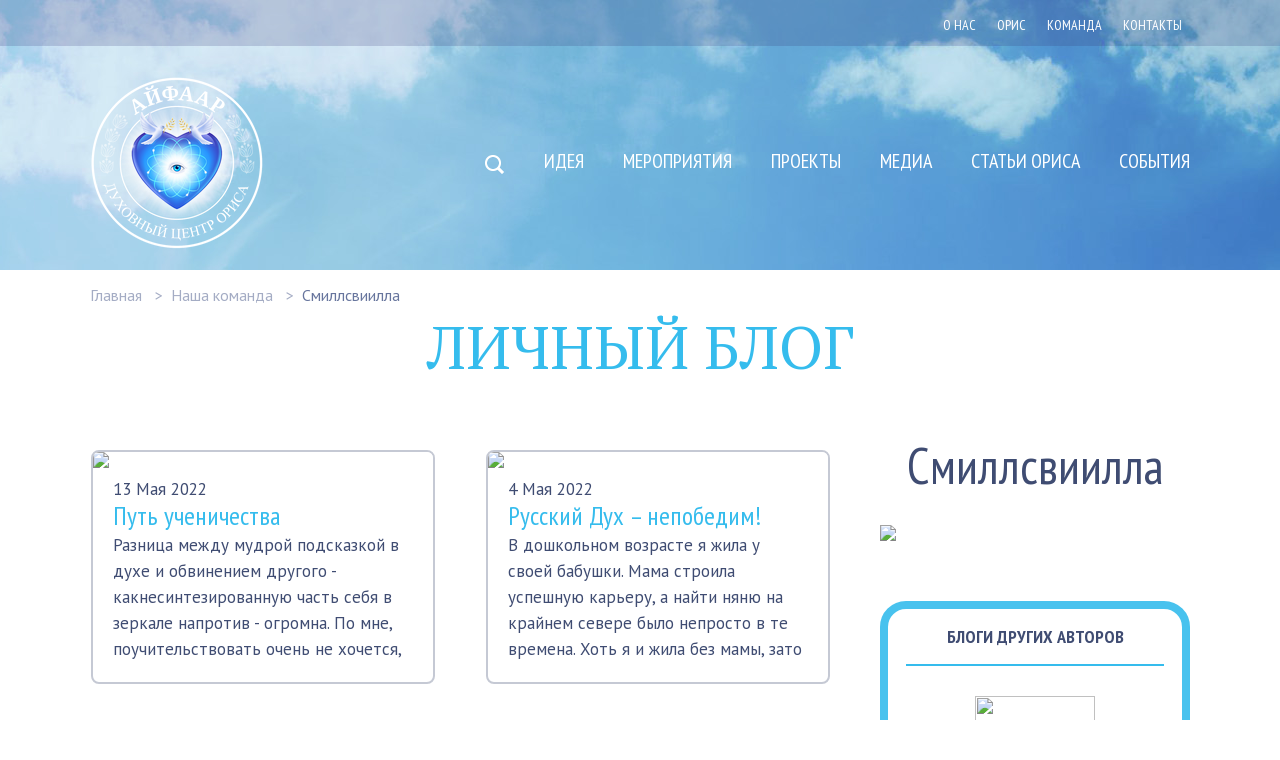

--- FILE ---
content_type: text/html; charset=utf-8
request_url: https://ayfaar.ru/team/smillsviilla/blog
body_size: 14938
content:
<!DOCTYPE html PUBLIC "-//W3C//DTD XHTML 1.0 Transitional//EN" "http://www.w3.org/TR/xhtml1/DTD/xhtml1-transitional.dtd">
<html lang="ru" dir="ltr">
<head>
    <!-- Global site tag (gtag.js) - Google Analytics -->
    <script async src="https://www.googletagmanager.com/gtag/js?id=UA-133220516-1"></script>
    <script>
        window.dataLayer = window.dataLayer || [];
        function gtag(){dataLayer.push(arguments);}
        gtag('js', new Date());

        gtag('config', 'UA-133220516-1');
    </script>
    <meta name="google-site-verification" content="iRrvUXshZa0E7oYXZHQaVUkEyokJaKkaOy2wH9APOJc" />
    <meta name='yandex-verification' content='7586543dc29e0a96'/>
    <meta name="yandex-verification" content="48b70aea8e7f03ee" />
    <meta name="yandex-verification" content="c7cde69d086da678" />
    <meta name="google-site-verification" content="I8Qe5_jZ5mBemTboszuNNT2JbDGARZMPLkd8q_rE9jA" />
    <meta name="google-site-verification" content="Ui696g_pccixZrAVS-0lDjvq5A-ySV5UrSgL2xrIfLQ" />
    <meta http-equiv="Content-Type" content="text/html; charset=utf-8"/>
    <script type="text/javascript">(window.Image ? (new Image()) : document.createElement('img')).src = location.protocol + '//vk.com/rtrg?r=d62wsHl5TYij*ySCk/sBBySZn/U6zwsGLKL5/2blEQidf3toV7fgEV8xIjyzbcNhgyNeWslQMrlDtLrHzF1v7SU730u1CB*xV0GsoWG7UTgwri4/DgKpYTVUyHHpUMxxfTQVnCnvAoB3LjwpIbXAnbyvsBMTPDsrfKpO0KPF6mw-&pixel_id=1000091156';</script>
    <title>Айфаар - Духовный Центр Ориса.</title>
            <meta name="description" content="Айфаар - Духовный Центр Ориса.  Основные направления: сознание, саморазвитие, тренинги личности, человечность,
космос и новейшая космология,
медитации, устройство мироздания и вселенной, семинары,
строение ДНК, генов и мозга человека, Города Света, духовное возрождение, пробуждение души, Альтруизм, Служение." />    	
	<meta property="og:title" content="Айфаар - Духовный Центр Ориса."/>
    
	 <meta name="robots" content="index" />
        <!--    <link rel="apple-touch-icon-precomposed" sizes="144x144"-->
<!--          href="--><!--"/>-->
<!--    <link rel="apple-touch-icon-precomposed" sizes="114x114"-->
<!--          href="--><!--"/>-->
<!--    <link rel="apple-touch-icon-precomposed" sizes="72x72" href="--><!--"/>-->
<!--    <link rel="apple-touch-icon-precomposed" href="--><!--"/>-->

    <link rel="icon" href="/favicon.ico" type="image/x-icon"/>
    <link rel="shortcut icon" href="/favicon.ico" type="image/x-icon"/>



    <meta http-equiv="cleartype" content="on">


    <script src="//yastatic.net/es5-shims/0.0.2/es5-shims.min.js"></script>
    <script src="//yastatic.net/share2/share.js"></script>

    <link href='https://fonts.googleapis.com/css?family=PT+Sans:400,400italic,700,700italic&subset=latin,cyrillic-ext,latin-ext,cyrillic' rel='stylesheet' type='text/css'>
    <link href='https://fonts.googleapis.com/css?family=PT+Sans+Narrow:400,700&subset=latin,cyrillic-ext,latin-ext,cyrillic' rel='stylesheet' type='text/css'>
    <link href='https://fonts.googleapis.com/css?family=PT+Serif:400,400italic,700,700italic&subset=latin,cyrillic-ext,latin-ext,cyrillic' rel='stylesheet' type='text/css'>

    <meta name="viewport" content="width=device-width, user-scalable=no">

    <!-- Следущая строчка нужна для обозначения места вставки объеденённых css/js файлов. Её не следует удалять.-->
    <!-- extraPacker --><link rel="stylesheet" charset="UTF-8" type="text/css" href="/i/css/components/slider.css" />
<link rel="stylesheet" charset="UTF-8" type="text/css" href="/i/css/components/accordion.css" />
<link rel="stylesheet" charset="UTF-8" type="text/css" href="/i/css/components/slideshow.css" />
<link rel="stylesheet" charset="UTF-8" type="text/css" href="/i/css/components/slidenav.css" />
<link rel="stylesheet" charset="UTF-8" type="text/css" href="/i/css/components/sticky.css" />
<link rel="stylesheet" charset="UTF-8" type="text/css" href="/i/css/components/datepicker.css" />
<link rel="stylesheet" charset="UTF-8" type="text/css" href="/i/css/components/form-select.css" />
<link rel="stylesheet" charset="UTF-8" type="text/css" href="/i/css/components/autocomplete.css" />
<link rel="stylesheet" charset="UTF-8" type="text/css" href="/i/css/components/upload.css" />
<link rel="stylesheet" charset="UTF-8" type="text/css" href="/i/css/components/progress.css" />
<link rel="stylesheet" charset="UTF-8" type="text/css" href="/i/css/newslider.css" />
<link rel="stylesheet" charset="UTF-8" type="text/css" href="/i/css/uikit.css" />
<link rel="stylesheet" charset="UTF-8" type="text/css" href="/i/css/style.css" />
<link rel="stylesheet" charset="UTF-8" type="text/css" href="/i/css/media-queries.css" />



    
        
        
        
        
        
        
        
        
        
        

        
        
        

        <script type="text/javascript" src="/i/js/jquery-2.1.4.min.js"></script>
        <script type="text/javascript" src="/i/js/core/core.js"></script>
		<script type="text/javascript" src="/i/js/core/alert.min.js"></script>
        <script type="text/javascript" src="/i/js/core/button.js"></script>
        <script type="text/javascript" src="/i/js/core/cover.js"></script>
        <script type="text/javascript" src="/i/js/core/grid.js"></script>
        <script type="text/javascript" src="/i/js/core/dropdown.js"></script>
        <script type="text/javascript" src="/i/js/core/modal.js"></script>
        <script type="text/javascript" src="/i/js/core/nav.js"></script>
        <script type="text/javascript" src="/i/js/core/offcanvas.js"></script>
        <script type="text/javascript" src="/i/js/core/scrollspy.js"></script>
        <script type="text/javascript" src="/i/js/core/tab.js"></script>
        <script type="text/javascript" src="/i/js/core/smooth-scroll.js"></script>
		<script type="text/javascript" src="/i/js/core/switcher.js"></script>
		<script type="text/javascript" src="/i/js/core/scrollspy.js"></script>
		<script type="text/javascript" src="/i/js/core/toggle.js"></script>
		<script type="text/javascript" src="/i/js/core/touch.js"></script>
		<script type="text/javascript" src="/i/js/core/utility.js"></script>

		 <script type="text/javascript" src="/i/js/uikit.js"></script>
        
		<script type="text/javascript" src="/i/js/components/accordion.js"></script>
		<script type="text/javascript" src="/i/js/components/grid.min.js"></script>
		<script type="text/javascript" src="/i/js/components/sticky.js"></script>
		<script type="text/javascript" src="/i/js/components/slideshow.min.js"></script>
		<script type="text/javascript" src="/i/js/components/lightbox.min.js"></script>
		<script type="text/javascript" src="/i/js/components/slider.min.js"></script>
		<script type="text/javascript" src="/i/js/components/slideset.js"></script>
        <script type="text/javascript" src="/i/js/components/datepicker.js"></script>
        <script type="text/javascript" src="/i/js/components/autocomplete.js"></script>
        <script type="text/javascript" src="/i/js/components/pagination.js"></script>
        <script type="text/javascript" src="/i/js/components/upload.js"></script>
        <script type="text/javascript" src="/i/js/components/form-select.js"></script>
        <script type="text/javascript" src="/i/js/jquery-ui.js"></script>
        <script type="text/javascript" src="/i/js/jquery.touchSwipe.min.js"></script>
        <script type="text/javascript" src="/i/js/jquery.dotdotdot.min.js"></script>
        <script type="text/javascript" src="/i/js/jQueryRotate.js"></script>
        <script type="text/javascript" src="/i/js/responsive-iframe.js"></script>
        <script async defer type="text/javascript" src="https://s7.addthis.com/js/300/addthis_widget.js#pubid=ra-53ee1ade6ab86c2f"></script>

<script type="text/javascript">
$(document).ready(function() {

$('.search-bttn').click(function(event) {
    event.stopPropagation();
	if ($('.search-box').is(':hidden')) {
		$('.search-box').fadeIn(200);
		$(".search-box input").focus();
	  }
	  else {
		$('.search-box').stop(true,true).fadeOut(175);
	  }
});

$(document).click(function(e) {
	var container = $('.search-box');
	if (!container.is(e.target) && container.has(e.target).length === 0) {
		$('.search-box').stop(true,true).fadeOut(175);
	}
});

$('.pages .uk-modal-close').append('<div class="close-line-1"></div><div class="close-line-2"></div>');
$('.pages .tip-drop a').removeClass('uk-close');

$(window).scroll(function () {
	if ($(this).scrollTop() > 800) {
		$('.top-arrow').fadeIn(250);
	} else {
		$('.top-arrow').stop().fadeOut(250);
	}
});

$('.top-arrow').click(function () {
	$('body,html').animate({
		scrollTop: $('body').offset().top
}, 500);
return false;
});
});


$(window).load(function() {
    $('.slider-row-text').dotdotdot();
});

$(window).bind("load resize",function() {
    $('.project-box-text').dotdotdot();
});


$(document).ready(function(){
$(document).click(function() {
if ($('#menu-sml').css('left')=='0px') {
	$('#menu-sml').animate({left: "-280px"}, 250);
	$('.menu-line-1').animate({top: '0'}, 250).rotate({angle:45, animateTo:0, duration: 250});
	$('.menu-line-2').animate({top: '7px', opacity: 1}, 250);
	$('.menu-line-3').animate({top: '14px'}, 250).rotate({angle:-45, animateTo:0, duration: 250});
	$('body').css('overflow','visible');
	$('.menu-sml-box').css('display','block');
	$('.menu-sml').css('display','block');
}
});

$('#menu-sml').click(function(event) {
event.stopPropagation();
});

$('#menu-bttn').click(function(event) {
if ($('#menu-sml').css('left')=='0px') {
	$('.menu-line-1').animate({top: '0'}, 250).rotate({angle:45, animateTo:0, duration: 250});
	$('.menu-line-2').animate({top: '7px', opacity: 1}, 250);
	$('.menu-line-3').animate({top: '14px'}, 250).rotate({angle:-45, animateTo:0, duration: 250});
	$('#menu-sml').animate({left: "-280px"}, 250, function() {		
		$('body').css('overflow','visible');
		$('.menu-sml-box').css('display','none');
		$('.menu-sml').css('display','none');
	});
	}
else {
	$('.menu-line-1').animate({top: '7px'}, 250).rotate({angle:0, animateTo:45, duration: 250});
	$('.menu-line-2').animate({opacity: '0'}, 250);
	$('.menu-line-3').animate({top: '7px'}, 250).rotate({angle:0, animateTo:-45, duration: 250});
	$('#menu-sml').animate({left: "0px"}, 250);
	$('body').css('overflow','hidden');
	$('.menu-sml-box').css('display','block');
	$('.menu-sml').css('display','block');
	}
event.stopPropagation();
});
});
</script>

</head>

<body>
<div class="page-container">
<!-- Хедер -->
<div class="header">
<div class="uk-width-1-1 header-top">
    <topnav>
        <ul>
            <li><a href="/about">О нас</a></li>
			<li><a href="/static/idea4oris">ОРИС</a></li>
            <li><a href="/team">Команда</a></li>
            <li><a href="/contacts">Контакты</a></li>
        </ul>
    </topnav>
</div>

    <div class="uk-width-1-1 header-content">
        <nav>
            
            <a href="/" class="logo"></a>

            <ul class="uk-text-right uk-navbar-nav">
                <li class="">
                    <a class="search-bttn"></a></li>
                <li class=""  id="0">
                    <a href="/idea" title="Идея Айфаара">Идея</a></li>
				<li class=""><a href="/event-at-home" title="Мероприятия">Мероприятия</a></li>
                <li class="" style="display:none">
                    <a href="/training" title="Тренинги по саморазвитию">Тренинги</a>
                                    </li>
                <li class="uk-parent" data-uk-dropdown>
                    <a href="/projects" title="творческие проекты Айфаара">Проекты</a>
                                    </li>
                <li class=""  id="3">
                    <a href="/media" title="Медиа материалы">Медиа</a>
                </li>
				<li class=""><a href="/static/articles?date=0&section_id=0&author=48&search=" title="Статьи Ориса">Статьи Ориса</a></li>
                <li class=""  id="4"> 
                    <a href="/news" title="События центра">События</a>
                </li>

            </ul>
        </nav>
    </div>
</div>

<div class="search-box">
    <form method="get" action="/static/search">
        <input type="text" name="search" placeholder="поиск...">
        <button type="submit"></button>
    </form>
</div>

<div id="menu-bttn">
<div class="menu-bttn-lines"><div class="menu-line-1"></div><div class="menu-line-2"></div><div class="menu-line-3"></div></div>
</div>

<div class="menu-sml-box">
<div id="menu-sml">            
	<div id="menu-sml-content">
			<ul>
				<li><a href="/idea">Идея</a></li>
				<li><a href="/event-at-home" title="Мероприятия">Мероприятия</a></li>
                <li style="display:none"><a href="/training">Тренинги<div class="menu-arrow" style="display:none"></div></a>
                                    </li>
                <li><a href="/projects">Проекты<div class="menu-arrow" style="display:none"></div></a>
                                    </li>
                <li><a href="/media">Медиа</a></li>
				<li><a href="/static/articles?date=0&section_id=0&author=48&search=" title="Статьи Ориса">Статьи Ориса</a></li>
                <li><a href="/news">События</a></li>
                <li><a href="/static/idea4oris">ОРИС</a></li>
                <li><a href="/about">О нас</a></li>
                <li><a href="/team">Команда</a></li>
                <li><a href="/contacts">Контакты</a></li>
			</ul>
			
			<div class="search-box-sml">
                <form method="get" action="/static/search">
                    <input type="text" name="search" placeholder="поиск...">
                </form>
            </div>
	</div>
</div>
</div>

    <div id="menu-sml" style="display:none">
        <div id="menu-sml-content">
            <div class="menu-sml-arrow"></div>

            <ul>

                                    <li>
                        <a href="/idea" class="current" title="Идея">Идея
                            </a>

                                            </li>
                                    <li>
                        <a href="/training" class="current" title="Тренинги по саморазвитию">Тренинги
                            </a>

                                            </li>
                                    <li>
                        <a href="/articles" class="current" title="Проекты по саморазвитию">Статьи
                            </a>

                                            </li>
                                    <li>
                        <a href="/media" class="current" title="Проекты по саморазвитию">Медиа
                            </a>

                                            </li>
                                    <li>
                        <a href="/news" class="current" title="Проекты по саморазвитию">Новости
                            </a>

                                            </li>
                                    <li><a href="/about">О нас</a></li>
					<li><a href="/static/idea4oris">ОРИС</a></li>
                    <li><a href="/team">Команда</a></li>
                    <li><a href="/contacts">Контакты</a></li>
            </ul>
        </div>
    </div>

<!-- Контент -->


    

<div class="uk-width-1-1" style="background-color: #ffffff; margin-bottom: 80px">
    <div class="container">
        <ul class="uk-breadcrumb uk-width-1-1">
            <li><a href="/" >Главная</a></li>
                            <li><a href="/team" >Наша команда</a></li>
                <li><a href="/team/smillsviilla" >Смиллсвиилла</a></li>
<!--                <li>Личный блог</li>-->
            
        </ul>
                    <div class="bigtitle">Личный блог</div>
        
        <div class="uk-width-740">
        
        <div class="meditation-blog-profile meditation-blog-profile-sml">
            <img src="/image/team_preview?w=310&h=310&mode=fitout&file=smilsv.jpg" class="uk-border-circle">
                <div class="meditation-blog-profile-info">
                    <div class="meditation-blog-profile-name">Смиллсвиилла</div>
                </div>
        </div>

            <div class="meditation-blog">
                
                    <a href="/team/smillsviilla/blog/put_uchenichestva" title="Путь ученичества">
                        <div class="meditation-blog-box">
                            <div class="meditation-blog-img"><img src="/image/team_preview?w=345&h=180&mode=fitout&file=Путь ученичества.jpg"></div>
                            <div class="meditation-blog-text-content">
                                <div class="meditation-blog-text">
                                    <div class="meditation-blog-date">13 Мая 2022</div>
                                    <div class="meditation-blog-t">Путь ученичества</div>
                                    <div class="meditation-blog-descr">Разница между мудрой подсказкой в духе и обвинением другого - какнесинтезированную часть себя в зеркале напротив - огромна.    По мне, поучительствовать очень не хочется, но, к большому сожалению, приходится. Опыт тем самым набирается. А пока е...                                    </div>
                                </div>
                            </div>
                        </div>
                    </a>

                
                    <a href="/team/smillsviilla/blog/russkiy_duh__nepobedim" title="Русский Дух – непобедим!">
                        <div class="meditation-blog-box">
                            <div class="meditation-blog-img"><img src="/image/team_preview?w=345&h=180&mode=fitout&file=2022-05-04-foto.jpg"></div>
                            <div class="meditation-blog-text-content">
                                <div class="meditation-blog-text">
                                    <div class="meditation-blog-date">4 Мая 2022</div>
                                    <div class="meditation-blog-t">Русский Дух – непобедим!</div>
                                    <div class="meditation-blog-descr">В дошкольном возрасте я жила у своей бабушки. Мама строила успешную карьеру, а найти няню на крайнем севере было непросто в те времена. Хоть я и жила без мамы, зато любви у меня было через край: сразу три бабушки! С одной из них я просыпалась в шесть...                                    </div>
                                </div>
                            </div>
                        </div>
                    </a>

                
                    <a href="/team/smillsviilla/blog/pora_stroit_korabli" title="Пора строить корабли">
                        <div class="meditation-blog-box">
                            <div class="meditation-blog-img"><img src="/image/team_preview?w=345&h=180&mode=fitout&file=Пора строить корабли.jpg"></div>
                            <div class="meditation-blog-text-content">
                                <div class="meditation-blog-text">
                                    <div class="meditation-blog-date">26 Апреля 2022</div>
                                    <div class="meditation-blog-t">Пора строить корабли</div>
                                    <div class="meditation-blog-descr">Многие эзотерические источники и многие интерпретации религиозных учений предлагают людям в качестве духовной  позицию бездейственного, покорного судьбе и обстоятельствам наблюдателя. С позиции Ииссиидиологии я то воспринимаю, ка...                                    </div>
                                </div>
                            </div>
                        </div>
                    </a>

                
                    <a href="/team/smillsviilla/blog/chasha_vesov_ochen_hrupka" title="Чаша весов очень хрупка">
                        <div class="meditation-blog-box">
                            <div class="meditation-blog-img"><img src="/image/team_preview?w=345&h=180&mode=fitout&file=2022-04-15-foto_blog.jpg"></div>
                            <div class="meditation-blog-text-content">
                                <div class="meditation-blog-text">
                                    <div class="meditation-blog-date">15 Апреля 2022</div>
                                    <div class="meditation-blog-t">Чаша весов очень хрупка</div>
                                    <div class="meditation-blog-descr">Мы живём в интереснейшее время небывалых возможностей. Идёт духовная Жатва  митоз континуумов. Сознания людей находятся в планетарной центрифуге, которая включилась и, набирая обороты,создаёт оптимальные условия особенно для тех, кто ещё...                                    </div>
                                </div>
                            </div>
                        </div>
                    </a>

                
                    <a href="/team/smillsviilla/blog/vremya_reshayushchih_peremen" title="Время решающих перемен">
                        <div class="meditation-blog-box">
                            <div class="meditation-blog-img"><img src="/image/team_preview?w=345&h=180&mode=fitout&file=2022-04-08-2-foto_blog.jpg"></div>
                            <div class="meditation-blog-text-content">
                                <div class="meditation-blog-text">
                                    <div class="meditation-blog-date">8 Апреля 2022</div>
                                    <div class="meditation-blog-t">Время решающих перемен</div>
                                    <div class="meditation-blog-descr">Глобальное разделение на диаметрально противоположные полюса в сегодняшнем мире всё больше и большенапоминает последние стадии митоза континуумов. Да и скорости отражения внутренних состояний во внешнем мире растут, что называется, не по дням, ...                                    </div>
                                </div>
                            </div>
                        </div>
                    </a>

                
                    <a href="/team/smillsviilla/blog/postepenno_stanovitsya_chelovekom" title="Постепенно становиться Человеком">
                        <div class="meditation-blog-box">
                            <div class="meditation-blog-img"><img src="/image/team_preview?w=345&h=180&mode=fitout&file=2022-04-01-foto_blog.jpg"></div>
                            <div class="meditation-blog-text-content">
                                <div class="meditation-blog-text">
                                    <div class="meditation-blog-date">1 Апреля 2022</div>
                                    <div class="meditation-blog-t">Постепенно становиться Человеком</div>
                                    <div class="meditation-blog-descr">Каждое событие внешнего мира - прямое отражение внутренних процессов.    Я знаю, что мои перефокусировки осуществляются только в индивидуальных мирах. Вектор задаётся Направлением Развития  высшей Целью, а траектория  промежуточными цел...                                    </div>
                                </div>
                            </div>
                        </div>
                    </a>

                
                    <a href="/team/smillsviilla/blog/trudnosti_po_silam_dayutsya" title="Трудности по силам даются">
                        <div class="meditation-blog-box">
                            <div class="meditation-blog-img"><img src="/image/team_preview?w=345&h=180&mode=fitout&file=2022-03-17-1-blog.jpg"></div>
                            <div class="meditation-blog-text-content">
                                <div class="meditation-blog-text">
                                    <div class="meditation-blog-date">18 Марта 2022</div>
                                    <div class="meditation-blog-t">Трудности по силам даются</div>
                                    <div class="meditation-blog-descr">Чтобы поддерживать устойчивый позитивизм в нашем неустойчивом мире, просто необходимо отыскать свой способ быстрой трансформации сознания!    Один из распространённых способов – подавлять непозитивные эмоции, возникающие вследствие внешних провокаций...                                    </div>
                                </div>
                            </div>
                        </div>
                    </a>

                
                    <a href="/team/smillsviilla/blog/schaste_jit_na_ayfaare" title="Счастье жить на Айфааре!">
                        <div class="meditation-blog-box">
                            <div class="meditation-blog-img"><img src="/image/team_preview?w=345&h=180&mode=fitout&file=2022-03-13-2-foto_blog.jpg"></div>
                            <div class="meditation-blog-text-content">
                                <div class="meditation-blog-text">
                                    <div class="meditation-blog-date">13 Марта 2022</div>
                                    <div class="meditation-blog-t">Счастье жить на Айфааре!</div>
                                    <div class="meditation-blog-descr">У Айфааровцев в сознании преобладает Позитивизм!    Считаю его самым-самым! Это великое, все-волшебное качество характера  воистину Божий Дар!    Позитивизм неизменно вдохновляет и радует  как своих обладателей, так и всех вокруг!    Ка...                                    </div>
                                </div>
                            </div>
                        </div>
                    </a>

                
                    <a href="/team/smillsviilla/blog/voyna_v_soznanii" title="Война в Сознании">
                        <div class="meditation-blog-box">
                            <div class="meditation-blog-img"><img src="/image/team_preview?w=345&h=180&mode=fitout&file=photo_2022-03-04_16-22-35.jpg"></div>
                            <div class="meditation-blog-text-content">
                                <div class="meditation-blog-text">
                                    <div class="meditation-blog-date">4 Марта 2022</div>
                                    <div class="meditation-blog-t">Война в Сознании</div>
                                    <div class="meditation-blog-descr">Сегодняшняя повестка дня не оставляет равнодушным никого. Непростая и многогранная ситуация предлагает собрать множество самых разных образов и представлений, чтобы попытаться составить своё собственное мнение и по результату, возможно, понять себя е...                                    </div>
                                </div>
                            </div>
                        </div>
                    </a>

                
                    <a href="/team/smillsviilla/blog/vysoki_te_vrata" title="Высоки те Врата!">
                        <div class="meditation-blog-box">
                            <div class="meditation-blog-img"><img src="/image/team_preview?w=345&h=180&mode=fitout&file=Vrata_IMG.jpg"></div>
                            <div class="meditation-blog-text-content">
                                <div class="meditation-blog-text">
                                    <div class="meditation-blog-date">20 Февраля 2022</div>
                                    <div class="meditation-blog-t">Высоки те Врата!</div>
                                    <div class="meditation-blog-descr">В Ииссиидиологии есть чёткие представления об обширных взаимосвязях индивидуума и окружающего его мира. То есть несомненное наличие личной ответственности за всё происходящее  и хорошее, и плохое. Из этого следует, что Ответственность за развя...                                    </div>
                                </div>
                            </div>
                        </div>
                    </a>

                
                    <a href="/team/smillsviilla/blog/trudno_berejno_po_krupicam_sobiraetsya_svet" title="Трудно, бережно, по крупицам собирается Свет">
                        <div class="meditation-blog-box">
                            <div class="meditation-blog-img"><img src="/image/team_preview?w=345&h=180&mode=fitout&file=Po_krupicam_sobiraetsya_svet.jpg"></div>
                            <div class="meditation-blog-text-content">
                                <div class="meditation-blog-text">
                                    <div class="meditation-blog-date">6 Февраля 2022</div>
                                    <div class="meditation-blog-t">Трудно, бережно, по крупицам собирается Свет</div>
                                    <div class="meditation-blog-descr">Чем ярче пригревает весеннее солнышко, тем быстрее тают ледники в наших Сердцах. Сначала по капельке, а потом и потоком льются Покаянные слёзы от обнаружения себя в эпицентре недопустимого  не по совести  выбора!    Время сейчас такое. ...                                    </div>
                                </div>
                            </div>
                        </div>
                    </a>

                
                    <a href="/team/smillsviilla/blog/k_vzletu_gotov" title="К Взлёту готов!">
                        <div class="meditation-blog-box">
                            <div class="meditation-blog-img"><img src="/image/team_preview?w=345&h=180&mode=fitout&file=K_vzletu_gotov.jpg"></div>
                            <div class="meditation-blog-text-content">
                                <div class="meditation-blog-text">
                                    <div class="meditation-blog-date">28 Января 2022</div>
                                    <div class="meditation-blog-t">К Взлёту готов!</div>
                                    <div class="meditation-blog-descr">С большим интересом прослушивала недавно аудио-ответы Ориса за ранние годы. В одном из них Орис говорил, что трансгрессия на широкую аудиторию пойдёт хорошими темпами, когда Айфааровцы порешают межличностную карму (с самими собой)  внутри колл...                                    </div>
                                </div>
                            </div>
                        </div>
                    </a>

                
            </div>

            <div class="uk-width-1-1 uk-text-center paginationbar">
                <ul class="uk-pagination">
            <li class="uk-disabled"><span class="pagnav-arrow-prev"></span></li>
    
    
    

                        <li class="uk-active"><span title="Current page is 1">1</span></li>
                                <li><a href="/static/blogs?authorAlias=smillsviilla&page=2" title="Go to page 2">2</a></li>
                                <li><a href="/static/blogs?authorAlias=smillsviilla&page=3" title="Go to page 3">3</a></li>
                                <li><a href="/static/blogs?authorAlias=smillsviilla&page=4" title="Go to page 4">4</a></li>
                                <li><a href="/static/blogs?authorAlias=smillsviilla&page=5" title="Go to page 5">5</a></li>
            

    
    
            <li><a href="/static/blogs?authorAlias=smillsviilla&page=2" title="Next page" class="pagnav-arrow-next"></a></li>
    </ul>            </div>

        </div>


        <div class="uk-width-310">
            
            <div class="meditation-blog-profile">
                <a class="uk-link-reset" href="/team/smillsviilla">
                    <div class="meditation-blog-profile-name">Смиллсвиилла</div>
                    <img src="/image/team_preview?w=310&h=310&mode=fitout&file=smilsv.jpg" class="uk-border-circle">
                </a>
            </div>

                            <div class="panel panel-articles panel-meditation-articles">
                    <div class="panel-title" style="margin:0">Блоги других авторов</div>

                    
                    <div class="other-meditation-blogs">
                        <a class="uk-link-reset" href="/team/"><img src="/image/team_preview?h=240&w=240&mode=fitout&file="
                             class="uk-border-circle" width="120" height="120"></a>
                        <div class="other-meditation-blogs-title"><a class="uk-link-reset" href="/team/"></a></div>
                        <ul>
                                                            <li>
                                    <div class="media-meta">30 Апреля 2020</div>
                                    
									<a href="/team//blog/istoriya_zvezdnoy_komandy_iz_osoznannogo_sna">История звёздной команды (из осознанного...</a>
                                </li>
                                                            <li>
                                    <div class="media-meta">17 Апреля 2020</div>
                                    
									<a href="/team//blog/istoriya_odnogo_korolevstva">История одного королевства (из осознанно...</a>
                                </li>
                                                            <li>
                                    <div class="media-meta">2 Декабря 2019</div>
                                    
									<a href="/team//blog/mechty_ili_ojidaniya">Мечты или ожидания?</a>
                                </li>
                                                    </ul>
                                                <a href="/team//blog" class="panel-all">Все записи...</a>
                    </div>

                    
                    <div class="other-meditation-blogs">
                        <a class="uk-link-reset" href="/team/"><img src="/image/team_preview?h=240&w=240&mode=fitout&file="
                             class="uk-border-circle" width="120" height="120"></a>
                        <div class="other-meditation-blogs-title"><a class="uk-link-reset" href="/team/"></a></div>
                        <ul>
                                                            <li>
                                    <div class="media-meta">2 Мая 2018</div>
                                    
									<a href="/team//blog/kak_shum_iz_okna_transformiroval_moe_soznanie">Как шум из окна трансформировал моё созн...</a>
                                </li>
                                                            <li>
                                    <div class="media-meta">3 Апреля 2018</div>
                                    
									<a href="/team//blog/puteshestvie_v_peshcheru_orisa">Путешествие в пещеру Ориса</a>
                                </li>
                                                            <li>
                                    <div class="media-meta">2 Апреля 2018</div>
                                    
									<a href="/team//blog/posmotri_kak_horosh_mir">Посмотри, как хорош мир, в котором ты жи...</a>
                                </li>
                                                    </ul>
                                                <a href="/team//blog" class="panel-all">Все записи...</a>
                    </div>

                    
                    <div class="other-meditation-blogs">
                        <a class="uk-link-reset" href="/team/sllaaygraulla"><img src="/image/team_preview?h=240&w=240&mode=fitout&file=123-2_3.jpg"
                             class="uk-border-circle" width="120" height="120"></a>
                        <div class="other-meditation-blogs-title"><a class="uk-link-reset" href="/team/sllaaygraulla">Сллаайграулла</a></div>
                        <ul>
                                                            <li>
                                    <div class="media-meta">8 Декабря 2022</div>
                                    
									<a href="/team/sllaaygraulla/blog/gigiena_soznaniya">Гигиена Сознания</a>
                                </li>
                                                            <li>
                                    <div class="media-meta">28 Ноября 2022</div>
                                    
									<a href="/team/sllaaygraulla/blog/trudnye_situacii__eto_podarok_jizni">Трудные ситуации – это подарок Жизни для...</a>
                                </li>
                                                            <li>
                                    <div class="media-meta">14 Ноября 2022</div>
                                    
									<a href="/team/sllaaygraulla/blog/karma_vygodno_mne_eto_ili_net">Карма. Выгодно мне это или нет</a>
                                </li>
                                                    </ul>
                                                <a href="/team/sllaaygraulla/blog" class="panel-all">Все записи...</a>
                    </div>

                    
                    <div class="other-meditation-blogs">
                        <a class="uk-link-reset" href="/team/iz_serdca_otdayushchaya"><img src="/image/team_preview?h=240&w=240&mode=fitout&file=161451983.jpg"
                             class="uk-border-circle" width="120" height="120"></a>
                        <div class="other-meditation-blogs-title"><a class="uk-link-reset" href="/team/iz_serdca_otdayushchaya">Из Сердца отдающая</a></div>
                        <ul>
                                                            <li>
                                    <div class="media-meta">20 Сентября 2024</div>
                                    
									<a href="/team/iz_serdca_otdayushchaya/blog/sredinnyy_put__eto_neytralnost_ili_pozitivizm">Срединный путь – это нейтральность или п...</a>
                                </li>
                                                            <li>
                                    <div class="media-meta">25 Июня 2024</div>
                                    
									<a href="/team/iz_serdca_otdayushchaya/blog/pravilnoe_vzaimodeystvie_s_mirom__eto_hodba_po_lezviyu_britvy">Правильное взаимодействие с миром – это ...</a>
                                </li>
                                                            <li>
                                    <div class="media-meta">28 Мая 2024</div>
                                    
									<a href="/team/iz_serdca_otdayushchaya/blog/kto_ya__telo_imeyushchee_dushu_ili_dusha_voplotivshayasya_cherez_telo">Кто я – тело, имеющее Душу или Душа, воп...</a>
                                </li>
                                                    </ul>
                                                <a href="/team/iz_serdca_otdayushchaya/blog" class="panel-all">Все записи...</a>
                    </div>

                    
                    <div class="other-meditation-blogs">
                        <a class="uk-link-reset" href="/team/"><img src="/image/team_preview?h=240&w=240&mode=fitout&file="
                             class="uk-border-circle" width="120" height="120"></a>
                        <div class="other-meditation-blogs-title"><a class="uk-link-reset" href="/team/"></a></div>
                        <ul>
                                                            <li>
                                    <div class="media-meta">8 Мая 2019</div>
                                    
									<a href="/team//blog/dlya_chego_nujna_otkrytost">Для чего нужна открытость</a>
                                </li>
                                                            <li>
                                    <div class="media-meta">15 Марта 2019</div>
                                    
									<a href="/team//blog/pesennaya_meditaciya__sposob_soprikosnutsya_s_mechtoy">Песенная медитация – способ соприкоснуть...</a>
                                </li>
                                                            <li>
                                    <div class="media-meta">6 Марта 2019</div>
                                    
									<a href="/team//blog/put_k_ayfaaru_stuchite_-_i_vam_otkroyut">Путь к Айфаару: стучите - и вам откроют</a>
                                </li>
                                                    </ul>
                                                <a href="/team//blog" class="panel-all">Все записи...</a>
                    </div>

                    
                    <div class="other-meditation-blogs">
                        <a class="uk-link-reset" href="/team/"><img src="/image/team_preview?h=240&w=240&mode=fitout&file="
                             class="uk-border-circle" width="120" height="120"></a>
                        <div class="other-meditation-blogs-title"><a class="uk-link-reset" href="/team/"></a></div>
                        <ul>
                                                            <li>
                                    <div class="media-meta">30 Января 2019</div>
                                    
									<a href="/team//blog/moy_pervyy_priezd_na_ayfaar">Мой первый приезд на Айфаар</a>
                                </li>
                                                            <li>
                                    <div class="media-meta">21 Января 2019</div>
                                    
									<a href="/team//blog/kak_iissiidiologiya_vhodit_v_jizn">Как Ииссиидиология входит в жизнь</a>
                                </li>
                                                            <li>
                                    <div class="media-meta">10 Мая 2018</div>
                                    
									<a href="/team//blog/chego_hochu_bolshe_vsego">Чего я хочу больше всего в жизни</a>
                                </li>
                                                    </ul>
                                                <a href="/team//blog" class="panel-all">Все записи...</a>
                    </div>

                    
                    <div class="other-meditation-blogs">
                        <a class="uk-link-reset" href="/team/"><img src="/image/team_preview?h=240&w=240&mode=fitout&file="
                             class="uk-border-circle" width="120" height="120"></a>
                        <div class="other-meditation-blogs-title"><a class="uk-link-reset" href="/team/"></a></div>
                        <ul>
                                                            <li>
                                    <div class="media-meta">9 Мая 2018</div>
                                    
									<a href="/team//blog/kak_nayti_horoshih_druzey">Как найти хороших друзей и встретить люб...</a>
                                </li>
                                                            <li>
                                    <div class="media-meta">7 Мая 2018</div>
                                    
									<a href="/team//blog/prepyatstviya_na_puti_samosovershenstvovaniya">Препятствия на пути самосовершенствовани...</a>
                                </li>
                                                            <li>
                                    <div class="media-meta">18 Апреля 2018</div>
                                    
									<a href="/team//blog/princip_uhodya_ostatsya">Как я понимаю суть принципа «Уходя, оста...</a>
                                </li>
                                                    </ul>
                                                <a href="/team//blog" class="panel-all">Все записи...</a>
                    </div>

                    
                    <div class="other-meditation-blogs">
                        <a class="uk-link-reset" href="/team/"><img src="/image/team_preview?h=240&w=240&mode=fitout&file="
                             class="uk-border-circle" width="120" height="120"></a>
                        <div class="other-meditation-blogs-title"><a class="uk-link-reset" href="/team/"></a></div>
                        <ul>
                                                            <li>
                                    <div class="media-meta">19 Июля 2019</div>
                                    
									<a href="/team//blog/neobychnoe_utro_obychnogo_dnya">Необычное утро обычного дня</a>
                                </li>
                                                            <li>
                                    <div class="media-meta">2 Июля 2019</div>
                                    
									<a href="/team//blog/pravednyy_gnev_zashchita_ili_napadenie">Праведный гнев: защита или нападение?</a>
                                </li>
                                                            <li>
                                    <div class="media-meta">12 Марта 2019</div>
                                    
									<a href="/team//blog/aromat_lyubvi">Аромат Любви</a>
                                </li>
                                                    </ul>
                                                <a href="/team//blog" class="panel-all">Все записи...</a>
                    </div>

                    
                    <div class="other-meditation-blogs">
                        <a class="uk-link-reset" href="/team/akstandilliya"><img src="/image/team_preview?h=240&w=240&mode=fitout&file=akst-1.jpg"
                             class="uk-border-circle" width="120" height="120"></a>
                        <div class="other-meditation-blogs-title"><a class="uk-link-reset" href="/team/akstandilliya">Акстандиллия</a></div>
                        <ul>
                                                            <li>
                                    <div class="media-meta">15 Февраля 2024</div>
                                    
									<a href="/team/akstandilliya/blog/bessmertie_i_grandioznost_predstoyashchih_celey">Бессмертие и грандиозность предстоящих ц...</a>
                                </li>
                                                            <li>
                                    <div class="media-meta">15 Января 2024</div>
                                    
									<a href="/team/akstandilliya/blog/iissiidiologiya_kak_farvater_postroeniya_novogo_obshchestva">Ииссиидиология как фарватер построения н...</a>
                                </li>
                                                            <li>
                                    <div class="media-meta">17 Августа 2023</div>
                                    
									<a href="/team/akstandilliya/blog/o_mnogomirovoy_osnove_nashego_mirozdaniya_i_cheloveka_v_nem">О многомировой основе нашего Мироздания ...</a>
                                </li>
                                                    </ul>
                                                <a href="/team/akstandilliya/blog" class="panel-all">Все записи...</a>
                    </div>

                    
                    <div class="other-meditation-blogs">
                        <a class="uk-link-reset" href="/team/kseillirgmiyya"><img src="/image/team_preview?h=240&w=240&mode=fitout&file=kse_2.jpg"
                             class="uk-border-circle" width="120" height="120"></a>
                        <div class="other-meditation-blogs-title"><a class="uk-link-reset" href="/team/kseillirgmiyya">Ксеиллиргмийя</a></div>
                        <ul>
                                                            <li>
                                    <div class="media-meta">21 Февраля 2024</div>
                                    
									<a href="/team/kseillirgmiyya/blog/moi_razmyshleniya_o_mudryh_umnyh_i_glupyh">Мои размышления о мудрых, умных и глупых...</a>
                                </li>
                                                            <li>
                                    <div class="media-meta">18 Декабря 2022</div>
                                    
									<a href="/team/kseillirgmiyya/blog/upal_ochnulsya_ne_gips_ili_nemnogo_o_perefokusirovkah">Упал, очнулся… не гипс! Или немного о пе...</a>
                                </li>
                                                            <li>
                                    <div class="media-meta">14 Января 2021</div>
                                    
									<a href="/team/kseillirgmiyya/blog/ne_dumay_tolko_o_sebe_ili_moya_meditaciya_na_volnu_sveta_i_lyubvi">Не думай только о себе! Или моя «Медитац...</a>
                                </li>
                                                    </ul>
                                                <a href="/team/kseillirgmiyya/blog" class="panel-all">Все записи...</a>
                    </div>

                    
                    <div class="other-meditation-blogs">
                        <a class="uk-link-reset" href="/team/gleymilissiya"><img src="/image/team_preview?h=240&w=240&mode=fitout&file=gleym.jpg"
                             class="uk-border-circle" width="120" height="120"></a>
                        <div class="other-meditation-blogs-title"><a class="uk-link-reset" href="/team/gleymilissiya">Глеймилиссия</a></div>
                        <ul>
                                                            <li>
                                    <div class="media-meta">3 Мая 2018</div>
                                    
									<a href="/team/gleymilissiya/blog/predatelstvo">Предательство</a>
                                </li>
                                                    </ul>
                                                <a href="/team/gleymilissiya/blog" class="panel-all">Все записи...</a>
                    </div>

                    
                    <div class="other-meditation-blogs">
                        <a class="uk-link-reset" href="/team/skloulglliyya"><img src="/image/team_preview?h=240&w=240&mode=fitout&file=38958732678.jpg"
                             class="uk-border-circle" width="120" height="120"></a>
                        <div class="other-meditation-blogs-title"><a class="uk-link-reset" href="/team/skloulglliyya">Склоулгллийя</a></div>
                        <ul>
                                                            <li>
                                    <div class="media-meta">6 Декабря 2023</div>
                                    
									<a href="/team/skloulglliyya/blog/jit_bez_lyubvi_eto_kak_otrezat_ptice_krylya">Жить без любви, это как отрезать птице к...</a>
                                </li>
                                                            <li>
                                    <div class="media-meta">31 Октября 2023</div>
                                    
									<a href="/team/skloulglliyya/blog/prostit_-_ne_znachit_stat_priyatelyami">Простить - не значит стать приятелями</a>
                                </li>
                                                            <li>
                                    <div class="media-meta">19 Февраля 2023</div>
                                    
									<a href="/team/skloulglliyya/blog/kak_zashchititsya_ot_negativnyh_perejivaniy">Как защититься от негативных переживаний</a>
                                </li>
                                                    </ul>
                                                <a href="/team/skloulglliyya/blog" class="panel-all">Все записи...</a>
                    </div>

                    
                    <div class="other-meditation-blogs">
                        <a class="uk-link-reset" href="/team/"><img src="/image/team_preview?h=240&w=240&mode=fitout&file="
                             class="uk-border-circle" width="120" height="120"></a>
                        <div class="other-meditation-blogs-title"><a class="uk-link-reset" href="/team/"></a></div>
                        <ul>
                                                            <li>
                                    <div class="media-meta">13 Декабря 2022</div>
                                    
									<a href="/team//blog/put_informacii">Путь информации</a>
                                </li>
                                                            <li>
                                    <div class="media-meta">3 Июня 2020</div>
                                    
									<a href="/team//blog/nashe_razvitie_v_potokah_informacii">Наше развитие в потоках информации</a>
                                </li>
                                                            <li>
                                    <div class="media-meta">20 Июля 2018</div>
                                    
									<a href="/team//blog/allegorii_yazyk">Аллегории язык</a>
                                </li>
                                                    </ul>
                                                <a href="/team//blog" class="panel-all">Все записи...</a>
                    </div>

                    
                    <div class="other-meditation-blogs">
                        <a class="uk-link-reset" href="/team/"><img src="/image/team_preview?h=240&w=240&mode=fitout&file="
                             class="uk-border-circle" width="120" height="120"></a>
                        <div class="other-meditation-blogs-title"><a class="uk-link-reset" href="/team/"></a></div>
                        <ul>
                                                            <li>
                                    <div class="media-meta">19 Октября 2020</div>
                                    
									<a href="/team//blog/rabota_nad_soboy_daje_na_otdyhe">Работа над собой даже на отдыхе</a>
                                </li>
                                                            <li>
                                    <div class="media-meta">13 Августа 2019</div>
                                    
									<a href="/team//blog/chto_ya_znayu_o_prezrenii">Что я знаю о презрении?</a>
                                </li>
                                                            <li>
                                    <div class="media-meta">8 Августа 2019</div>
                                    
									<a href="/team//blog/razmyshlyayu_ob_otvrashchenii">Сегодня я размышляю об отвращении</a>
                                </li>
                                                    </ul>
                                                <a href="/team//blog" class="panel-all">Все записи...</a>
                    </div>

                    
                    <div class="other-meditation-blogs">
                        <a class="uk-link-reset" href="/team/priodollpt"><img src="/image/team_preview?h=240&w=240&mode=fitout&file=09850932.jpg"
                             class="uk-border-circle" width="120" height="120"></a>
                        <div class="other-meditation-blogs-title"><a class="uk-link-reset" href="/team/priodollpt">Приодоллпт</a></div>
                        <ul>
                                                            <li>
                                    <div class="media-meta">4 Мая 2020</div>
                                    
									<a href="/team/priodollpt/blog/vstryahnis_deystvuy_pereklyuchis_glavnoe__ne_stoy_na_meste">Встряхнись, действуй, переключись. Главн...</a>
                                </li>
                                                            <li>
                                    <div class="media-meta">1 Апреля 2019</div>
                                    
									<a href="/team/priodollpt/blog/kosmicheskiy_polet_v_nash_zvezdnyy_dom">Космический полет в Наш Звёздный д...</a>
                                </li>
                                                    </ul>
                                                <a href="/team/priodollpt/blog" class="panel-all">Все записи...</a>
                    </div>

                    
                    <div class="other-meditation-blogs">
                        <a class="uk-link-reset" href="/team/trayyullsgruumms"><img src="/image/team_preview?h=240&w=240&mode=fitout&file=IMG_1016_3.jpg"
                             class="uk-border-circle" width="120" height="120"></a>
                        <div class="other-meditation-blogs-title"><a class="uk-link-reset" href="/team/trayyullsgruumms">Трайюллсгрууммс</a></div>
                        <ul>
                                                            <li>
                                    <div class="media-meta">23 Мая 2019</div>
                                    
									<a href="/team/trayyullsgruumms/blog/neobhodimy_li_cheloveku_bolezni">Необходимы ли человеку болезни?</a>
                                </li>
                                                            <li>
                                    <div class="media-meta">15 Апреля 2019</div>
                                    
									<a href="/team/trayyullsgruumms/blog/chto_takoe_iissiidiologiya">Что такое ИИССИИДИОЛОГИЯ?</a>
                                </li>
                                                    </ul>
                                                <a href="/team/trayyullsgruumms/blog" class="panel-all">Все записи...</a>
                    </div>

                    
                    <div class="other-meditation-blogs">
                        <a class="uk-link-reset" href="/team/graallgllaass"><img src="/image/team_preview?h=240&w=240&mode=fitout&file=Graalglas.JPG"
                             class="uk-border-circle" width="120" height="120"></a>
                        <div class="other-meditation-blogs-title"><a class="uk-link-reset" href="/team/graallgllaass">Грааллгллаасс</a></div>
                        <ul>
                                                            <li>
                                    <div class="media-meta">2 Января 2020</div>
                                    
									<a href="/team/graallgllaass/blog/pochemu_iissiidiologiya_tak_nazvana_iissiidi-centr__eto_chakra">Почему Ииссиидиология так названа? ИИССИ...</a>
                                </li>
                                                            <li>
                                    <div class="media-meta">23 Октября 2019</div>
                                    
									<a href="/team/graallgllaass/blog/neyrony_i_dnk_mogut_byt_zadeystvovany_v_processe_perehoda">Нейроны и ДНК могут быть задействованы в...</a>
                                </li>
                                                            <li>
                                    <div class="media-meta">21 Октября 2019</div>
                                    
									<a href="/team/graallgllaass/blog/fpv_neyrony_dnk__kakaya_svyaz_s_intellektom_i_altruizmom">ФПВ, нейроны, ДНК – какая связь с Интелл...</a>
                                </li>
                                                    </ul>
                                                <a href="/team/graallgllaass/blog" class="panel-all">Все записи...</a>
                    </div>

                    
                    <div class="other-meditation-blogs">
                        <a class="uk-link-reset" href="/team/trigordiy"><img src="/image/team_preview?h=240&w=240&mode=fitout&file=IMG-32174-1.jpg"
                             class="uk-border-circle" width="120" height="120"></a>
                        <div class="other-meditation-blogs-title"><a class="uk-link-reset" href="/team/trigordiy">Тригордий</a></div>
                        <ul>
                                                            <li>
                                    <div class="media-meta">1 Июля 2022</div>
                                    
									<a href="/team/trigordiy/blog/v__sila_v_pravde">V – Сила в Правде!</a>
                                </li>
                                                            <li>
                                    <div class="media-meta">12 Января 2022</div>
                                    
									<a href="/team/trigordiy/blog/praktika_blagodarnosti">Практика Благодарности</a>
                                </li>
                                                            <li>
                                    <div class="media-meta">30 Декабря 2021</div>
                                    
									<a href="/team/trigordiy/blog/blagodarnost_i_duhovnoe_samorazvitie">Благодарность и духовное саморазвитие</a>
                                </li>
                                                    </ul>
                                                <a href="/team/trigordiy/blog" class="panel-all">Все записи...</a>
                    </div>

                    
                    <div class="other-meditation-blogs">
                        <a class="uk-link-reset" href="/team/"><img src="/image/team_preview?h=240&w=240&mode=fitout&file="
                             class="uk-border-circle" width="120" height="120"></a>
                        <div class="other-meditation-blogs-title"><a class="uk-link-reset" href="/team/"></a></div>
                        <ul>
                                                            <li>
                                    <div class="media-meta">7 Декабря 2022</div>
                                    
									<a href="/team//blog/pereklyuchenie_soznaniya_s_programm_gibrida_na_pleyadianskoe_myshlenie">Переключение сознания с программ гибрида...</a>
                                </li>
                                                            <li>
                                    <div class="media-meta">19 Сентября 2022</div>
                                    
									<a href="/team//blog/civilizacii_marsa_i_ih_ekspansiya_na_zemlyu-3">Цивилизации Марса и их экспансия на Земл...</a>
                                </li>
                                                            <li>
                                    <div class="media-meta">13 Сентября 2022</div>
                                    
									<a href="/team//blog/civilizacii_marsa_i_ih_ekspansiya_na_zemlyu-2">Цивилизации Марса и их экспансия на Земл...</a>
                                </li>
                                                    </ul>
                                                <a href="/team//blog" class="panel-all">Все записи...</a>
                    </div>

                    
                    <div class="other-meditation-blogs">
                        <a class="uk-link-reset" href="/team/"><img src="/image/team_preview?h=240&w=240&mode=fitout&file="
                             class="uk-border-circle" width="120" height="120"></a>
                        <div class="other-meditation-blogs-title"><a class="uk-link-reset" href="/team/"></a></div>
                        <ul>
                                                            <li>
                                    <div class="media-meta">7 Августа 2019</div>
                                    
									<a href="/team//blog/glaza_zakryty_a_obrazy_idut_kak_nayavu">Глаза закрыты, а образы идут, как наяву</a>
                                </li>
                                                    </ul>
                                                <a href="/team//blog" class="panel-all">Все записи...</a>
                    </div>

                    
                    <div class="other-meditation-blogs">
                        <a class="uk-link-reset" href="/team/assvaaols"><img src="/image/team_preview?h=240&w=240&mode=fitout&file=2020-10-24_1.jpg"
                             class="uk-border-circle" width="120" height="120"></a>
                        <div class="other-meditation-blogs-title"><a class="uk-link-reset" href="/team/assvaaols">Ассвааолс</a></div>
                        <ul>
                                                            <li>
                                    <div class="media-meta">15 Декабря 2020</div>
                                    
									<a href="/team/assvaaols/blog/bolshoe_v_malom_ili_vse_naoborot">Большое в малом или всё наоборот</a>
                                </li>
                                                            <li>
                                    <div class="media-meta">24 Октября 2020</div>
                                    
									<a href="/team/assvaaols/blog/sfuurmm-formy_lyubvi">СФУУРММ-Формы Любви</a>
                                </li>
                                                    </ul>
                                                <a href="/team/assvaaols/blog" class="panel-all">Все записи...</a>
                    </div>

                    
                    <div class="other-meditation-blogs">
                        <a class="uk-link-reset" href="/team/"><img src="/image/team_preview?h=240&w=240&mode=fitout&file="
                             class="uk-border-circle" width="120" height="120"></a>
                        <div class="other-meditation-blogs-title"><a class="uk-link-reset" href="/team/"></a></div>
                        <ul>
                                                            <li>
                                    <div class="media-meta">10 Июня 2021</div>
                                    
									<a href="/team//blog/o_rabote_nad_soboy">О работе над собой</a>
                                </li>
                                                    </ul>
                                                <a href="/team//blog" class="panel-all">Все записи...</a>
                    </div>

                    
                    <div class="other-meditation-blogs">
                        <a class="uk-link-reset" href="/team/svobodnoe_tvorchestvo"><img src="/image/team_preview?h=240&w=240&mode=fitout&file=2021-02-03_free_creation.jpg"
                             class="uk-border-circle" width="120" height="120"></a>
                        <div class="other-meditation-blogs-title"><a class="uk-link-reset" href="/team/svobodnoe_tvorchestvo">Свободное творчество</a></div>
                        <ul>
                                                            <li>
                                    <div class="media-meta">16 Ноября 2021</div>
                                    
									<a href="/team/svobodnoe_tvorchestvo/blog/vneshnie_i_vnutrennie_opory">Внешние и внутренние опоры</a>
                                </li>
                                                            <li>
                                    <div class="media-meta">8 Ноября 2021</div>
                                    
									<a href="/team/svobodnoe_tvorchestvo/blog/prokrastinirovat">Прокрастинировать</a>
                                </li>
                                                            <li>
                                    <div class="media-meta">19 Октября 2021</div>
                                    
									<a href="/team/svobodnoe_tvorchestvo/blog/psihologicheskaya_zashchita">Психологическая защита</a>
                                </li>
                                                    </ul>
                                                <a href="/team/svobodnoe_tvorchestvo/blog" class="panel-all">Все записи...</a>
                    </div>

                    
                    <div class="other-meditation-blogs">
                        <a class="uk-link-reset" href="/team/kruallksallaris"><img src="/image/team_preview?h=240&w=240&mode=fitout&file=krualks.jpg"
                             class="uk-border-circle" width="120" height="120"></a>
                        <div class="other-meditation-blogs-title"><a class="uk-link-reset" href="/team/kruallksallaris">Круаллксалларис</a></div>
                        <ul>
                                                            <li>
                                    <div class="media-meta">16 Мая 2023</div>
                                    
									<a href="/team/kruallksallaris/blog/ya_lyublyu_svoyu_rodinu">Я люблю свою Родину...</a>
                                </li>
                                                            <li>
                                    <div class="media-meta">26 Июля 2022</div>
                                    
									<a href="/team/kruallksallaris/blog/o_pesennyh_meditaciyah">О Песенных медитациях</a>
                                </li>
                                                            <li>
                                    <div class="media-meta">19 Июля 2022</div>
                                    
									<a href="/team/kruallksallaris/blog/vzletnaya_polosa">Взлётная полоса</a>
                                </li>
                                                    </ul>
                                                <a href="/team/kruallksallaris/blog" class="panel-all">Все записи...</a>
                    </div>

                    
                    <div class="other-meditation-blogs">
                        <a class="uk-link-reset" href="/team/firoksanta"><img src="/image/team_preview?h=240&w=240&mode=fitout&file=fir3.jpg"
                             class="uk-border-circle" width="120" height="120"></a>
                        <div class="other-meditation-blogs-title"><a class="uk-link-reset" href="/team/firoksanta">Фироксанта</a></div>
                        <ul>
                                                            <li>
                                    <div class="media-meta">30 Марта 2023</div>
                                    
									<a href="/team/firoksanta/blog/svetlye_dni">Светлые дни</a>
                                </li>
                                                            <li>
                                    <div class="media-meta">24 Марта 2023</div>
                                    
									<a href="/team/firoksanta/blog/v_polzu_altruizma_i_slujeniya">В пользу Альтруизма и Служения</a>
                                </li>
                                                            <li>
                                    <div class="media-meta">16 Марта 2023</div>
                                    
									<a href="/team/firoksanta/blog/sila_serdechnogo_potenciala">Сила сердечного потенциала</a>
                                </li>
                                                    </ul>
                                                <a href="/team/firoksanta/blog" class="panel-all">Все записи...</a>
                    </div>

                    
                    <div class="other-meditation-blogs">
                        <a class="uk-link-reset" href="/team/"><img src="/image/team_preview?h=240&w=240&mode=fitout&file="
                             class="uk-border-circle" width="120" height="120"></a>
                        <div class="other-meditation-blogs-title"><a class="uk-link-reset" href="/team/"></a></div>
                        <ul>
                                                            <li>
                                    <div class="media-meta">16 Августа 2021</div>
                                    
									<a href="/team//blog/eshche_odna_pobeda">Еще одна Победа</a>
                                </li>
                                                    </ul>
                                                <a href="/team//blog" class="panel-all">Все записи...</a>
                    </div>

                    
                    <div class="other-meditation-blogs">
                        <a class="uk-link-reset" href="/team/uullarg"><img src="/image/team_preview?h=240&w=240&mode=fitout&file=Uu-2022-02-01.png"
                             class="uk-border-circle" width="120" height="120"></a>
                        <div class="other-meditation-blogs-title"><a class="uk-link-reset" href="/team/uullarg">Уулларг</a></div>
                        <ul>
                                                            <li>
                                    <div class="media-meta">27 Июня 2023</div>
                                    
									<a href="/team/uullarg/blog/kak_ya_uchilsya_v_shkole_iissiidiologii">Как я учился в Школе Ииссиидиологии</a>
                                </li>
                                                            <li>
                                    <div class="media-meta">22 Декабря 2021</div>
                                    
									<a href="/team/uullarg/blog/pro_glavnoe_delo_jizni">Про главное Дело жизни</a>
                                </li>
                                                    </ul>
                                                <a href="/team/uullarg/blog" class="panel-all">Все записи...</a>
                    </div>

                    
                    <div class="other-meditation-blogs">
                        <a class="uk-link-reset" href="/team/"><img src="/image/team_preview?h=240&w=240&mode=fitout&file="
                             class="uk-border-circle" width="120" height="120"></a>
                        <div class="other-meditation-blogs-title"><a class="uk-link-reset" href="/team/"></a></div>
                        <ul>
                                                            <li>
                                    <div class="media-meta">20 Июля 2022</div>
                                    
									<a href="/team//blog/chto_dlya_menya_znachit_ayfaar_i_iissiidiologiya">Что для меня значит Айфаар и Ииссиидиоло...</a>
                                </li>
                                                    </ul>
                                                <a href="/team//blog" class="panel-all">Все записи...</a>
                    </div>

                    
                    <div class="other-meditation-blogs">
                        <a class="uk-link-reset" href="/team/ormala"><img src="/image/team_preview?h=240&w=240&mode=fitout&file=IMG_1104_14.jpg"
                             class="uk-border-circle" width="120" height="120"></a>
                        <div class="other-meditation-blogs-title"><a class="uk-link-reset" href="/team/ormala">Ормала</a></div>
                        <ul>
                                                            <li>
                                    <div class="media-meta">29 Июля 2022</div>
                                    
									<a href="/team/ormala/blog/nemnogo_o_moem_opyte_meditaciy">Немного о моём опыте медитаций</a>
                                </li>
                                                    </ul>
                                                <a href="/team/ormala/blog" class="panel-all">Все записи...</a>
                    </div>

                    
                    <div class="other-meditation-blogs">
                        <a class="uk-link-reset" href="/team/"><img src="/image/team_preview?h=240&w=240&mode=fitout&file="
                             class="uk-border-circle" width="120" height="120"></a>
                        <div class="other-meditation-blogs-title"><a class="uk-link-reset" href="/team/"></a></div>
                        <ul>
                                                            <li>
                                    <div class="media-meta">4 Декабря 2022</div>
                                    
									<a href="/team//blog/moi_pogrujeniya_v_tayny_reinkarnacii">Мои погружения в тайны реинкарнации</a>
                                </li>
                                                    </ul>
                                                <a href="/team//blog" class="panel-all">Все записи...</a>
                    </div>

                    
                    <div class="other-meditation-blogs">
                        <a class="uk-link-reset" href="/team/kliinnglills"><img src="/image/team_preview?h=240&w=240&mode=fitout&file=2022-03-15_01.png"
                             class="uk-border-circle" width="120" height="120"></a>
                        <div class="other-meditation-blogs-title"><a class="uk-link-reset" href="/team/kliinnglills">Клииннглиллс</a></div>
                        <ul>
                                                            <li>
                                    <div class="media-meta">2 Февраля 2023</div>
                                    
									<a href="/team/kliinnglills/blog/chto_derjit_lyudey_na_ayfaare">Что держит людей на Айфааре?</a>
                                </li>
                                                            <li>
                                    <div class="media-meta">26 Января 2023</div>
                                    
									<a href="/team/kliinnglills/blog/vremya_bolshih_vozmojnostey_i_peremen">Время больших возможностей и перемен</a>
                                </li>
                                                            <li>
                                    <div class="media-meta">19 Января 2023</div>
                                    
									<a href="/team/kliinnglills/blog/pochemu_ya_vybirayu_optimizm">Почему я выбираю оптимизм?</a>
                                </li>
                                                    </ul>
                                                <a href="/team/kliinnglills/blog" class="panel-all">Все записи...</a>
                    </div>

                    
                </div>
            

            <!--<div class="panel panel-other-articles panel-meditation-other-articles">
                <div class="panel-title">Материалы медитаций</div>
                <ul>
                    <li><a href="/projects/meditacii/articles">Теория медитаций</a></li>
                    <li><a href="/projects/chto_takoe_ayfaarovskie_meditacii_i_kakimi_oni_byvayut">Практика медитаций</a></li>
                    <li><a href="/projects/meditacii/audio">Записи сеансов медитаций</a></li>
                    <li><a href="/projects/meditacii/music">Музыка для медитаций</a></li>
                </ul>
                <div style="border:0;padding-bottom:18px"><a class="panel-all" href="/projects/meditacii/">Все материалы...</a></div>
            </div>-->

        </div>
    </div>
</div>

<!-- Футер -->
<div class="uk-width-1-1" style="background-color:#363676;position:relative;z-index:5">
    <div class="container footer-content" style="padding-top: 60px; padding-bottom: 31px !important;">
        <div class="uk-grid">
            <div class="uk-width-3-5">
                <div class="uk-grid uk-grid-width-1-3 uk-width-1-1">
                    <ul class="footer footer-1">
                        <li class="title">Материалы</li>
                        <li><a href="https://ayfaarpesni.org/" target="_blank">Айфааровские песни</a></li>
                        <li><a href="/projects/meditacii">МЕДИТАЦИИ</a></li>
                        <li><a href="/articles">СТАТЬИ</a></li>
                        <li><a href="/poetry">Стихи</a></li>
                        <li><a href="/dictionary">Словарь</a></li>
                        <li><a href="/static/infographics?author=1020">Инфографика ИИ</a></li>
                        <li><a href="/archive">Инфо-база</a></li>
                    </ul>

                    <ul class="footer footer-2">
                        <li class="title">АЙФААР</li>
                        <li><a href="/team">НАША КОМАНДА</a></li>
                        <li><a href="/about">О нас</a></li>
                        <li><a href="/static/idea4oris">Орис</a></li>
                        <li><a href="/news">События</a></li>
                        <li><a href="/reports">Репортажи</a></li>
                        <li><a href="/event-at-home">Мероприятия</a></li>
                        <li><a href="/feed">Отзывы</a></li>
                        <li><a href="/contacts">Контакты</a></li>
<!--                        <li><a href="--><!--">Вход для авторов</a></li>-->

                    </ul>

                    <ul class="footer footer-3">
                        <li class="title">НАШИ ПРОЕКТЫ</li>
                        <li><a href="/training">Тренинги</a></li>
<!--                        <li><a href="--><!--">Статьи</a></li>-->
                        <li><a href="https://ayfaarpesni.org/artists/?id=18" target="_blank">Ансамбль Айфаар</a></li>
                        <!-- li><a href="/projects/izuchenie_iissiidiologii?type=">Изучение ииссиидиологии</a></li-->
                        <li><a href="https://ayfaar.ru/projects/ayfaarovskie_festivali">Айфааровские Фестивали</a></li>
						<li><a href="https://ayfaar.ru/projects/natsionalnaya-idea-Rossii">Национальная идея России</a></li>
                    </ul>
                </div>
            </div>
            <div class="uk-width-2-5 uk-flex-right" style="display: flex">
                <div class="uk-panel uk-width-1-1">
                    <li class="title">Мы в соц.сетях</li>
                    <ul class="uk-padding-remove">
                        <!--<li><a href="https://www.facebook.com/ayfaarcrimea" target="_blank"><i class="uk-icon-facebook"></i></a></li>-->
                        <li><a href="https://vk.com/ayfaar_crimea" target="_blank"><i class="uk-icon-vk"></i></a></li>
                        <!--<li><a href="https://www.instagram.com/ayfaar/" target="_blank"><i class="uk-icon-instagram"></i></a></li>-->
                        <li><a href="https://www.youtube.com/channel/UCtmk5VppdRnaAxIeDQJB7Kw" target="_blank"><i class="uk-icon-youtube"></i></a></li>
                    </ul>
                </div>
            </div>
        </div>

    </div>
    
    <div class="footertext-content">
        <div class="container uk-text-left">
            <div class="footertext"><a href="/aboutayfaar">Айфаар - Духовный Центр Ориса</a> <i class="uk-icon-copyright"></i> 2002 - 2024</div>
        </div>
    </div>
    
</div>


</div><!-- page-container -->

<div class="top-arrow"><div class="top-arrow-off"></div><div class="top-arrow-on"></div></div>

<script type="text/javascript" src="/i/js/newslider.js"></script>
<!--<script type="text/javascript" src="--><!--"></script>-->
<!-- Yandex.Metrika counter --> <script type="text/javascript"> (function (d, w, c) { (w[c] = w[c] || []).push(function() { try { w.yaCounter30511452 = new Ya.Metrika({ id:30511452, clickmap:true, trackLinks:true, accurateTrackBounce:true, webvisor:true }); } catch(e) { } }); var n = d.getElementsByTagName("script")[0], s = d.createElement("script"), f = function () { n.parentNode.insertBefore(s, n); }; s.type = "text/javascript"; s.async = true; s.src = "https://mc.yandex.ru/metrika/watch.js"; if (w.opera == "[object Opera]") { d.addEventListener("DOMContentLoaded", f, false); } else { f(); } })(document, window, "yandex_metrika_callbacks"); </script> <noscript><div><img src="https://mc.yandex.ru/watch/30511452" style="position:absolute; left:-9999px;" alt="" /></div></noscript> <!-- /Yandex.Metrika counter -->
<!-- VK реклама в контакте (ретаргетинг) --> <script type="text/javascript">(window.Image ? (new Image()) : document.createElement('img')).src = 'https://vk.com/rtrg?p=VK-RTRG-222802-f0zF8';</script>
</body>
</html>


--- FILE ---
content_type: text/css
request_url: https://ayfaar.ru/i/css/components/accordion.css
body_size: 437
content:
/*! UIkit 2.24.3 | http://www.getuikit.com | (c) 2014 YOOtheme | MIT License */
/* ========================================================================
   Component: Accordion
 ========================================================================== */
/* Sub-object: `uk-accordion-title`
 ========================================================================== */
/*.uk-accordion-title {*/
  /*margin-top: 0;*/
  /*margin-bottom: 15px;*/
  /*padding: 5px 15px;*/
  /*background: #eeeeee;*/
  /*font-size: 18px;*/
  /*line-height: 24px;*/
  /*cursor: pointer;*/
/*}*/
/* Sub-object: `uk-accordion-content`
 ========================================================================== */
.uk-accordion-content {
  padding: 0 15px 15px 15px;
  background-color: rgb(248, 248, 248);
  text-align: left;
}
/*
 * Micro clearfix to make panels more robust
 */
.uk-accordion-content:before,
.uk-accordion-content:after {
  content: "";
  display: table;
}
.uk-accordion-content:after {
  clear: both;
}
/*
 * Remove margin from the last-child
 */
.uk-accordion-content > :last-child {
  margin-bottom: 0;
}


--- FILE ---
content_type: text/css
request_url: https://ayfaar.ru/i/css/uikit.css
body_size: 25967
content:
@font-face {
  font-family: FontAwesome;
  src: url('../fonts/fontawesome-webfont.eot');
  src: local(''), url('../fonts/fontawesome-webfont.woff') format('woff'), url('../fonts/fontawesome-webfont.ttf') format('truetype'), url('../fonts/FontAwesome.otf') format('otf');
  font-weight: normal;
  font-style: normal;
}

html {
  font-family: 'PT Sans', sans-serif;
  font-size: 20px;
  -webkit-text-size-adjust: 100%;
  -ms-text-size-adjust: 100%;
  background: #ffffff;
  color: #3f4c72;
}
body {
  margin: 0;

}

abbr[title] {
  border-bottom: 1px dotted;
}
b,
strong {
  font-weight: bold;
}
:not(pre) > code,
:not(pre) > kbd,
:not(pre) > samp {
  font-size: 12px;
  font-family: Consolas, monospace, serif;
  color: #dd0055;
  white-space: nowrap;
  padding: 0 4px;
  border: 1px solid #dddddd;
  border-radius: 3px;
  background: #fafafa;
}
em {

}
ins {
  background: #ffffaa;
  color: #444444;
  text-decoration: none;
}
mark {
  background: #ffffaa;
  color: #444444;
}
q {
  font-style: italic;
}
small {
  font-size: 80%;
}
sub,
sup {
  font-size: 75%;
  line-height: 0;
  position: relative;
  vertical-align: baseline;
}
sup {
  top: -0.5em;
}
sub {
  bottom: -0.25em;
}
img {
  max-width: 100%;
  height: auto;
  box-sizing: border-box;
  border: 0;
  vertical-align: middle;
}
.uk-img-preserve,
.uk-img-preserve img {
  max-width: none;
}
svg:not(:root) {
  overflow: hidden;
}



ul,
ol {
  margin: 0px;
}



dt {
  font-weight: bold;
}
dd {
  margin-left: 0;
}
hr {
  box-sizing: content-box;
  height: 0;
  margin: 15px 0;
  border: 0;
  border-top: 1px solid #dddddd;
}
address {
  font-style: normal;
}

pre {
  padding: 10px;
  background: #fafafa;
  font: 12px / 18px Consolas, monospace, serif;
  color: #444444;
  -moz-tab-size: 4;
  tab-size: 4;
  overflow: auto;
  border: 1px solid #dddddd;
  border-radius: 3px;
  text-align: left;
}
::-moz-selection {
  background: #3399ff;
  color: #ffffff;
  text-shadow: none;
}
::selection {
  background: #3399ff;
  color: #ffffff;
  text-shadow: none;
}
article,
aside,
details,
figcaption,
figure,
footer,
header,
main,
nav,
section,
summary {
  display: block;
}
progress {
  vertical-align: baseline;
}
audio:not([controls]) {
  display: none;
}
[hidden],
template {
  display: none;
}
iframe {
  border: 0;
}
@media screen and (max-width: 400px) {
  @-ms-viewport {
    width: device-width;
  }
}
.uk-grid {
  display: -ms-flexbox;
  display: -webkit-flex;
  display: flex;
  -ms-flex-wrap: wrap;
  -webkit-flex-wrap: wrap;
  flex-wrap: wrap;
  margin: 0;
  padding: 0;
  list-style: none;
}
.uk-grid:before,
.uk-grid:after {
  content: "";
  display: block;
  overflow: hidden;
}
.uk-grid:after {
  clear: both;
}
.uk-grid > * {
  -ms-flex: none;
  -webkit-flex: none;
  flex: none;
  margin: 0;
  float: left;
}
.uk-grid > * > :last-child {
  margin-bottom: 0;
}



.uk-grid-collapse {
  margin-left: 0;
}
.uk-grid-collapse > * {
  padding-left: 0;
}
.uk-grid-collapse + .uk-grid-collapse,
.uk-grid-collapse > .uk-grid-margin,
.uk-grid-collapse > * > .uk-panel + .uk-panel {
  margin-top: 0;
}
.uk-grid-small {
  margin-left: -10px;
}
.uk-grid-small > * {
  padding-left: 10px;
}
.uk-grid-small + .uk-grid-small,
.uk-grid-small > .uk-grid-margin,
.uk-grid-small > * > .uk-panel + .uk-panel {
  margin-top: 10px;
}
.uk-grid-medium {
  margin-left: -60px;
}
.uk-grid-medium > * {
  padding-left: 60px;
}
.uk-grid-medium + .uk-grid-medium,
.uk-grid-medium > .uk-grid-margin,
.uk-grid-medium > * > .uk-panel + .uk-panel {
  margin-top: 25px;
}
.uk-grid-divider:not(:empty) {
  margin-left: -25px;
  margin-right: -25px;
}
.uk-grid-divider > * {
  padding-left: 25px;
  padding-right: 25px;
}
.uk-grid-divider > [class*='uk-width-1-']:not(.uk-width-1-1):nth-child(n+2),
.uk-grid-divider > [class*='uk-width-2-']:nth-child(n+2),
.uk-grid-divider > [class*='uk-width-3-']:nth-child(n+2),
.uk-grid-divider > [class*='uk-width-4-']:nth-child(n+2),
.uk-grid-divider > [class*='uk-width-5-']:nth-child(n+2),
.uk-grid-divider > [class*='uk-width-6-']:nth-child(n+2),
.uk-grid-divider > [class*='uk-width-7-']:nth-child(n+2),
.uk-grid-divider > [class*='uk-width-8-']:nth-child(n+2),
.uk-grid-divider > [class*='uk-width-9-']:nth-child(n+2) {
  border-left: 1px solid #dddddd;
}
@media (min-width: 768px) {
  .uk-grid-divider > [class*='uk-width-medium-']:not(.uk-width-medium-1-1):nth-child(n+2) {
    border-left: 1px solid #dddddd;
  }
}

  .uk-grid-divider > [class*='uk-width-large-']:not(.uk-width-large-1-1):nth-child(n+2) {
    border-left: 1px solid #dddddd;
  }
}
@media (min-width: 1220px) {
  .uk-grid-divider:not(:empty) {
    margin-left: -35px;
    margin-right: -35px;
  }
  .uk-grid-divider > * {
    padding-left: 35px;
    padding-right: 35px;
  }
  .uk-grid-divider:empty {
    margin-top: 35px;
    margin-bottom: 35px;
  }
}
.uk-grid-divider:empty {
  margin-top: 25px;
  margin-bottom: 25px;
  border-top: 1px solid #dddddd;
}
.uk-grid-match > * {
  display: -ms-flexbox;
  display: -webkit-flex;
  display: flex;
  -ms-flex-wrap: wrap;
  -webkit-flex-wrap: wrap;
  flex-wrap: wrap;
}
.uk-grid-match > * > * {
  -ms-flex: none;
  -webkit-flex: none;
  flex: none;
  box-sizing: border-box;
  width: 100%;
}
[class*='uk-grid-width'] > * {
  box-sizing: border-box;
  width: 100%;
}
.uk-grid-width-1-2 > * {
  width: 50%;
}
.uk-grid-width-1-3 > * {
  width: 33.333%;
}
.uk-grid-width-1-4 > * {
  width: 25%;
}
.uk-grid-width-1-5 > * {
  width: 20%;
}
.uk-grid-width-1-6 > * {
  width: 16.666%;
}
.uk-grid-width-1-10 > * {
  width: 10%;
}
@media (min-width: 0) and (max-width: 768px) {
  .uk-grid-width-small-1-2 > * {
    width: 50%;
  }
  .uk-grid-width-small-1-3 > * {
    width: 33.333%;
  }
  .uk-grid-width-small-1-4 > * {
    width: 25%;
  }
  .uk-grid-width-small-1-5 > * {
    width: 20%;
  }
  .uk-grid-width-small-1-6 > * {
    width: 16.666%;
  }
  .uk-grid-width-small-1-10 > * {
    width: 10%;
  }
}
@media (min-width: 768px) {
  .uk-grid-width-medium-1-2 > * {
    width: 50%;
  }
  .uk-grid-width-medium-1-3 > * {
    width: 33.333%;
  }
  .uk-grid-width-medium-1-4 > * {
    width: 25%;
  }
  .uk-grid-width-medium-1-5 > * {
    width: 20%;
  }
  .uk-grid-width-medium-1-6 > * {
    width: 16.666%;
  }
  .uk-grid-width-medium-1-10 > * {
    width: 10%;
  }
}
@media (min-width: 960px) {
  .uk-grid-width-large-1-2 > * {
    width: 50%;
  }
  .uk-grid-width-large-1-3 > * {
    width: 33.333%;
  }
  .uk-grid-width-large-1-4 > * {
    width: 25%;
  }
  .uk-grid-width-large-1-5 > * {
    width: 20%;
  }
  .uk-grid-width-large-1-6 > * {
    width: 16.666%;
  }
  .uk-grid-width-large-1-10 > * {
    width: 10%;
  }
}
@media (min-width: 1220px) {
  .uk-grid-width-xlarge-1-2 > * {
    width: 50%;
  }
  .uk-grid-width-xlarge-1-3 > * {
    width: 33.333%;
  }
  .uk-grid-width-xlarge-1-4 > * {
    width: 25%;
  }
  .uk-grid-width-xlarge-1-5 > * {
    width: 20%;
  }
  .uk-grid-width-xlarge-1-6 > * {
    width: 16.666%;
  }
  .uk-grid-width-xlarge-1-10 > * {
    width: 10%;
  }
}
[class*='uk-width'] {
  box-sizing: border-box;
  width: 100%;
}
.uk-width-1-1 {
  width: 100%;
  float:left;
}
.uk-width-1-2,
.uk-width-2-4,
.uk-width-3-6,
.uk-width-5-10 {
  width: 50%;
}
.uk-width-1-3,
.uk-width-2-6 {
  width: 33.333%;
}
.uk-width-2-3,
.uk-width-4-6 {
  width: 66.666%;
}
.uk-width-1-4 {
  width: 25%;
}
.uk-width-3-4 {
  width: 75%;
}
.uk-width-1-5,
.uk-width-2-10 {
  width: 20%;
}
.uk-width-2-5,
.uk-width-4-10 {
  width: 40%;
}
.uk-width-3-5,
.uk-width-6-10 {
  width: 60%;
}
.uk-width-4-5,
.uk-width-8-10 {
  width: 80%;
}
.uk-width-1-6 {
  width: 16.666%;
}
.uk-width-5-6 {
  width: 83.333%;
}
.uk-width-1-10 {
  width: 10%;
}
.uk-width-3-10 {
  width: 30%;
}
.uk-width-7-10 {
  width: 70%;
}
.uk-width-9-10 {
  width: 90%;
}
.uk-width-740 {
	width:67.28%;
	margin-top:-5px;
	float:left;
}
.uk-width-740 img {
	max-width: auto !important;
	height: auto !important;
}
.uk-width-310 {
	width:28.18%;
	margin-top:-5px;
	float:right;
}
.uk-width-310 img {
	width: 100% !important;
	max-width: auto !important;
	height: auto !important;
}
.uk-width-310-sml {
	display:none;
}
@media (min-width: 480px) {
  .uk-width-small-1-1 {
    width: 100%;
  }
  .uk-width-small-1-2,
  .uk-width-small-2-4,
  .uk-width-small-3-6,
  .uk-width-small-5-10 {
    width: 50%;
  }
  .uk-width-small-1-3,
  .uk-width-small-2-6 {
    width: 33.333%;
  }
  .uk-width-small-2-3,
  .uk-width-small-4-6 {
    width: 66.666%;
  }
  .uk-width-small-1-4 {
    width: 25%;
  }
  .uk-width-small-3-4 {
    width: 75%;
  }
  .uk-width-small-1-5,
  .uk-width-small-2-10 {
    width: 20%;
  }
  .uk-width-small-2-5,
  .uk-width-small-4-10 {
    width: 40%;
  }
  .uk-width-small-3-5,
  .uk-width-small-6-10 {
    width: 60%;
  }
  .uk-width-small-4-5,
  .uk-width-small-8-10 {
    width: 80%;
  }
  .uk-width-small-1-6 {
    width: 16.666%;
  }
  .uk-width-small-5-6 {
    width: 83.333%;
  }
  .uk-width-small-1-10 {
    width: 10%;
  }
  .uk-width-small-3-10 {
    width: 30%;
  }
  .uk-width-small-7-10 {
    width: 70%;
  }
  .uk-width-small-9-10 {
    width: 90%;
  }
}
@media (min-width: 768px) {
  .uk-width-medium-1-1 {
    width: 100%;
  }
  .uk-width-medium-1-2,
  .uk-width-medium-2-4,
  .uk-width-medium-3-6,
  .uk-width-medium-5-10 {
    width: 50%;
  }
  .uk-width-medium-1-3,
  .uk-width-medium-2-6 {
    width: 33.333%;
  }
  .uk-width-medium-2-3,
  .uk-width-medium-4-6 {
    width: 66.666%;
  }
  .uk-width-medium-1-4 {
    width: 25%;
  }
  .uk-width-medium-3-4 {
    width: 75%;
  }
  .uk-width-medium-1-5,
  .uk-width-medium-2-10 {
    width: 20%;
  }
  .uk-width-medium-2-5,
  .uk-width-medium-4-10 {
    width: 40%;
  }
  .uk-width-medium-3-5,
  .uk-width-medium-6-10 {
    width: 60%;
  }
  .uk-width-medium-4-5,
  .uk-width-medium-8-10 {
    width: 80%;
  }
  .uk-width-medium-1-6 {
    width: 16.666%;
  }
  .uk-width-medium-5-6 {
    width: 83.333%;
  }
  .uk-width-medium-1-10 {
    width: 10%;
  }
  .uk-width-medium-3-10 {
    width: 30%;
  }
  .uk-width-medium-7-10 {
    width: 70%;
  }
  .uk-width-medium-9-10 {
    width: 90%;
  }
}
@media (min-width: 960px) {
  .uk-width-large-1-1 {
    width: 100%;
  }
  .uk-width-large-1-2,
  .uk-width-large-2-4,
  .uk-width-large-3-6,
  .uk-width-large-5-10 {
    width: 50%;
  }
  .uk-width-large-1-3,
  .uk-width-large-2-6 {
    width: 33.333%;
  }
  .uk-width-large-2-3,
  .uk-width-large-4-6 {
    width: 66.666%;
  }
  .uk-width-large-1-4 {
    width: 25%;
  }
  .uk-width-large-3-4 {
    width: 75%;
  }
  .uk-width-large-1-5,
  .uk-width-large-2-10 {
    width: 20%;
  }
  .uk-width-large-2-5,
  .uk-width-large-4-10 {
    width: 40%;
  }
  .uk-width-large-3-5,
  .uk-width-large-6-10 {
    width: 60%;
  }
  .uk-width-large-4-5,
  .uk-width-large-8-10 {
    width: 80%;
  }
  .uk-width-large-1-6 {
    width: 16.666%;
  }
  .uk-width-large-5-6 {
    width: 83.333%;
  }
  .uk-width-large-1-10 {
    width: 10%;
  }
  .uk-width-large-3-10 {
    width: 30%;
  }
  .uk-width-large-7-10 {
    width: 70%;
  }
  .uk-width-large-9-10 {
    width: 90%;
  }
}
@media (min-width: 1220px) {
  .uk-width-xlarge-1-1 {
    width: 100%;
  }
  .uk-width-xlarge-1-2,
  .uk-width-xlarge-2-4,
  .uk-width-xlarge-3-6,
  .uk-width-xlarge-5-10 {
    width: 50%;
  }
  .uk-width-xlarge-1-3,
  .uk-width-xlarge-2-6 {
    width: 33.333%;
  }
  .uk-width-xlarge-2-3,
  .uk-width-xlarge-4-6 {
    width: 66.666%;
  }
  .uk-width-xlarge-1-4 {
    width: 25%;
  }
  .uk-width-xlarge-3-4 {
    width: 75%;
  }
  .uk-width-xlarge-1-5,
  .uk-width-xlarge-2-10 {
    width: 20%;
  }
  .uk-width-xlarge-2-5,
  .uk-width-xlarge-4-10 {
    width: 40%;
  }
  .uk-width-xlarge-3-5,
  .uk-width-xlarge-6-10 {
    width: 60%;
  }
  .uk-width-xlarge-4-5,
  .uk-width-xlarge-8-10 {
    width: 80%;
  }
  .uk-width-xlarge-1-6 {
    width: 16.666%;
  }
  .uk-width-xlarge-5-6 {
    width: 83.333%;
  }
  .uk-width-xlarge-1-10 {
    width: 10%;
  }
  .uk-width-xlarge-3-10 {
    width: 30%;
  }
  .uk-width-xlarge-7-10 {
    width: 70%;
  }
  .uk-width-xlarge-9-10 {
    width: 90%;
  }
}
@media (min-width: 768px) {
  [class*='uk-push-'],
  [class*='uk-pull-'] {
    position: relative;
  }
  .uk-push-1-2,
  .uk-push-2-4,
  .uk-push-3-6,
  .uk-push-5-10 {
    left: 50%;
  }
  .uk-push-1-3,
  .uk-push-2-6 {
    left: 33.333%;
  }
  .uk-push-2-3,
  .uk-push-4-6 {
    left: 66.666%;
  }
  .uk-push-1-4 {
    left: 25%;
  }
  .uk-push-3-4 {
    left: 75%;
  }
  .uk-push-1-5,
  .uk-push-2-10 {
    left: 20%;
  }
  .uk-push-2-5,
  .uk-push-4-10 {
    left: 40%;
  }
  .uk-push-3-5,
  .uk-push-6-10 {
    left: 60%;
  }
  .uk-push-4-5,
  .uk-push-8-10 {
    left: 80%;
  }
  .uk-push-1-6 {
    left: 16.666%;
  }
  .uk-push-5-6 {
    left: 83.333%;
  }
  .uk-push-1-10 {
    left: 10%;
  }
  .uk-push-3-10 {
    left: 30%;
  }
  .uk-push-7-10 {
    left: 70%;
  }
  .uk-push-9-10 {
    left: 90%;
  }
  .uk-pull-1-2,
  .uk-pull-2-4,
  .uk-pull-3-6,
  .uk-pull-5-10 {
    left: -50%;
  }
  .uk-pull-1-3,
  .uk-pull-2-6 {
    left: -33.333%;
  }
  .uk-pull-2-3,
  .uk-pull-4-6 {
    left: -66.666%;
  }
  .uk-pull-1-4 {
    left: -25%;
  }
  .uk-pull-3-4 {
    left: -75%;
  }
  .uk-pull-1-5,
  .uk-pull-2-10 {
    left: -20%;
  }
  .uk-pull-2-5,
  .uk-pull-4-10 {
    left: -40%;
  }
  .uk-pull-3-5,
  .uk-pull-6-10 {
    left: -60%;
  }
  .uk-pull-4-5,
  .uk-pull-8-10 {
    left: -80%;
  }
  .uk-pull-1-6 {
    left: -16.666%;
  }
  .uk-pull-5-6 {
    left: -83.333%;
  }
  .uk-pull-1-10 {
    left: -10%;
  }
  .uk-pull-3-10 {
    left: -30%;
  }
  .uk-pull-7-10 {
    left: -70%;
  }
  .uk-pull-9-10 {
    left: -90%;
  }
}
.uk-panel {
  display: block;
  position: relative;
}
.uk-panel,
.uk-panel:hover {
  text-decoration: none;
}
.uk-panel:before,
.uk-panel:after {
  content: "";
  display: table;
}
.uk-panel:after {
  clear: both;
}
.uk-panel > :not(.uk-panel-title):last-child {
  margin-bottom: 0;
}
.uk-panel-title {
  margin-top: 22px;
  margin-bottom: 20px;
  font-size: 18px;
  line-height: 24px;
  font-weight: bold;
  text-transform: uppercase;
  color: #67759d;
}
.uk-panel-badge {
  position: absolute;
  top: 0;
  right: 0;
  z-index: 1;
}
.uk-panel-teaser {
  margin-bottom: 34px;
}
.uk-panel-body {
  padding: 26px;
}
.uk-panel-box {

  padding-left: 26px;
  padding-right: 26px;
  padding-bottom: 34px;
  padding-top: 30px;
  background: #ffffff;
  color: #67759d;
  border: 8px solid;
  border-radius: 26px;
  border-color: #d6d7dc;
}
.uk-panel-box-hover:hover {
  color: #444444;
}
.uk-panel-box .uk-panel-title {
  color: #444444;
}
.uk-panel-box .uk-panel-badge {
  top: 10px;
  right: 10px;
}
.uk-panel-box > .uk-panel-teaser {
  margin-top: -16px;
  margin-left: -16px;
  margin-right: -16px;
}
.uk-panel-box > .uk-nav-side {
  margin: 0 -15px;
}
.uk-panel-box-primary {
  border-color: #afddf2;
}
.uk-panel-box-primary-hover:hover {
}
.uk-panel-box-primary .uk-panel-title {
}
.uk-panel-box-secondary {
  border-color: #c17fd7;
}
.uk-panel-box-secondary-hover:hover {
}
.uk-panel-box-secondary .uk-panel-title {
}
.uk-panel-hover {
  padding: 15px;
  color: #444444;
  border: 1px solid transparent;
  border-radius: 4px;
}
.uk-panel-hover:hover {
  background: #fafafa;
  color: #444444;
  border-color: #dddddd;
}
.uk-panel-hover .uk-panel-badge {
  top: 10px;
  right: 10px;
}
.uk-panel-hover > .uk-panel-teaser {
  margin-top: -16px;
  margin-left: -16px;
  margin-right: -16px;
}
.uk-panel-header .uk-panel-title {
  padding-bottom: 10px;
  border-bottom: 1px solid #dddddd;
  color: #444444;
}
.uk-panel-space {
  padding: 30px;
}
.uk-panel-space .uk-panel-badge {
  top: 30px;
  right: 30px;
}
.uk-panel + .uk-panel-divider {
  margin-top: 50px !important;
}
.uk-panel + .uk-panel-divider:before {
  content: "";
  display: block;
  position: absolute;
  top: -25px;
  left: 0;
  right: 0;
  border-top: 90% solid 2px;
}
@media (min-width: 1220px) {
  .uk-panel + .uk-panel-divider {
    margin-top: 70px !important;
  }
  .uk-panel + .uk-panel-divider:before {
    top: -35px;
  }
}
.uk-panel-box .uk-panel-teaser {
  border-top-left-radius: 4px;
  border-top-right-radius: 4px;
  overflow: hidden;
  -webkit-transform: translateZ(0);
}
.uk-block {
  position: relative;
  box-sizing: border-box;
  padding-top: 20px;
  padding-bottom: 20px;
}
@media (min-width: 768px) {
  .uk-block {
    padding-top: 50px;
    padding-bottom: 50px;
  }
}
.uk-block:before,
.uk-block:after {
  content: "";
  display: table;
}
.uk-block:after {
  clear: both;
}
.uk-block > :last-child {
  margin-bottom: 0;
}
.uk-block-large {
  padding-top: 20px;
  padding-bottom: 20px;
}
@media (min-width: 768px) {
  .uk-block-large {
    padding-top: 50px;
    padding-bottom: 50px;
  }
}
@media (min-width: 960px) {
  .uk-block-large {
    padding-top: 100px;
    padding-bottom: 100px;
  }
}
.uk-block-default {
  background: #ffffff;
}
.uk-block-muted {
  background: #f9f9f9;
}
.uk-block-primary {
  background: #00a8e6;
}
.uk-block-secondary {
  background: #222222;
}
.uk-block-default + .uk-block-default,
.uk-block-muted + .uk-block-muted,
.uk-block-primary + .uk-block-primary,
.uk-block-secondary + .uk-block-secondary {
  padding-top: 0;
}
.uk-article:before,
.uk-article:after {
  content: "";
  display: table;
}
.uk-article:after {
  clear: both;
}
.uk-article > :last-child {
  margin-bottom: 0;
}
.uk-article + .uk-article {
  margin-top: 25px;
}
.uk-article-title {
  font-size: 36px;
  line-height: 42px;
  font-weight: normal;
  text-transform: none;
}
.uk-article-title a {
  color: inherit;
  text-decoration: none;
}
.uk-article-meta {
  font-size: 12px;
  line-height: 18px;
  color: #999999;
}
.uk-article-lead {
  color: #444444;
  font-size: 18px;
  line-height: 24px;
  font-weight: normal;
}
.uk-article-divider {
  margin-bottom: 25px;
  border-color: #dddddd;
}
* + .uk-article-divider {
  margin-top: 25px;
}
.uk-article + .uk-article {
  padding-top: 25px;
  border-top: 1px solid #dddddd;
}
.uk-comment-header {
  margin-bottom: 15px;
  padding: 10px;
  border: 1px solid #dddddd;
  border-radius: 4px;
  background: #fafafa;
}
.uk-comment-header:before,
.uk-comment-header:after {
  content: "";
  display: table;
}
.uk-comment-header:after {
  clear: both;
}
.uk-comment-avatar {
  margin-right: 15px;
  float: left;
}
.uk-comment-title {
  margin: 5px 0 0 0;
  font-size: 16px;
  line-height: 22px;
}
.uk-comment-meta {
  margin: 2px 0 0 0;
  font-size: 11px;
  line-height: 16px;
  color: #999999;
}
.uk-comment-body {
  padding-left: 10px;
  padding-right: 10px;
}
.uk-comment-body > :last-child {
  margin-bottom: 0;
}
.uk-comment-list {
  padding: 0;
  list-style: none;
}
.uk-comment-list .uk-comment + ul {
  margin: 25px 0 0 0;
  list-style: none;
}
.uk-comment-list > li:nth-child(n+2),
.uk-comment-list .uk-comment + ul > li:nth-child(n+2) {
  margin-top: 25px;
}
@media (min-width: 768px) {
  .uk-comment-list .uk-comment + ul {
    padding-left: 100px;
  }
}
.uk-comment-primary .uk-comment-header {
  border-color: rgba(45, 112, 145, 0.3);
  background-color: #ebf7fd;
  color: #2d7091;
  text-shadow: 0 1px 0 #ffffff;
}
.uk-cover-background {
  background-position: 50% 50%;
  background-size: cover;
  background-repeat: no-repeat;
}
.uk-cover {
  overflow: hidden;
}
.uk-cover-object {
  width: auto;
  height: auto;
  min-width: 100%;
  min-height: 100%;
  max-width: none;
  position: relative;
  left: 50%;
  top: 50%;
  -webkit-transform: translate(-50%, -50%);
  transform: translate(-50%, -50%);
}
[data-uk-cover] {
  position: relative;
  left: 50%;
  top: 50%;
  -webkit-transform: translate(-50%, -50%);
  transform: translate(-50%, -50%);
}
.uk-nav,
.uk-nav ul {
  margin: 0;
  padding: 0;
  list-style: none;
}
.uk-nav li > a {
  display: block;
  text-decoration: none;
}
.uk-nav > li > a {
  padding: 5px 15px;
}
.uk-nav ul {
  padding-left: 15px;
}
.uk-nav ul a {
  padding: 2px 0;
}
.uk-nav li > a > div {
  font-size: 12px;
  line-height: 18px;
}
.uk-nav-header {
  padding: 5px 15px;
  text-transform: uppercase;
  font-weight: bold;
  font-size: 12px;
}
.uk-nav-header:not(:first-child) {
  margin-top: 15px;
}
.uk-nav-divider {
  margin: 9px 15px;
}
ul.uk-nav-sub {
  padding: 5px 0 5px 15px;
}
.uk-nav-parent-icon > .uk-parent > a:after {
  content: "\f104";
  width: 20px;
  margin-right: -10px;
  float: right;
  font-family: FontAwesome;
  text-align: center;
}
.uk-nav-parent-icon > .uk-parent.uk-open > a:after {
  content: "\f107";
}
.uk-nav-side > li > a {
  color: #444444;
}
.uk-nav-side > li > a:hover,
.uk-nav-side > li > a:focus {
  background: rgba(0, 0, 0, 0.03);
  color: #444444;
  outline: none;
  box-shadow: inset 0 0 1px rgba(0, 0, 0, 0.06);
  text-shadow: 0 -1px 0 #ffffff;
}
.uk-nav-side > li.uk-active > a {
  background: #00a8e6;
  color: #ffffff;
  box-shadow: inset 0 0 5px rgba(0, 0, 0, 0.05);
  text-shadow: 0 -1px 0 rgba(0, 0, 0, 0.1);
}
.uk-nav-side .uk-nav-header {
  color: #444444;
}
.uk-nav-side .uk-nav-divider {
  border-top: 1px solid #dddddd;
  box-shadow: 0 1px 0 #ffffff;
}
.uk-nav-side ul a {
  color: #0077dd;
}
.uk-nav-side ul a:hover {
  color: #005599;
}
.uk-nav-dropdown > li > a {
  color: #444444;
}
.uk-nav-dropdown > li > a:hover,
.uk-nav-dropdown > li > a:focus {
  background: #00a8e6;
  color: #ffffff;
  outline: none;
  box-shadow: inset 0 0 5px rgba(0, 0, 0, 0.05);
  text-shadow: 0 -1px 0 rgba(0, 0, 0, 0.1);
}
.uk-nav-dropdown .uk-nav-header {
  color: #999999;
}
.uk-nav-dropdown .uk-nav-divider {
  border-top: 1px solid #dddddd;
}
.uk-nav-dropdown ul a {
  color: #0077dd;
}
.uk-nav-dropdown ul a:hover {
  color: #005599;
}
.uk-nav-navbar > li > a {
  color: #444444;
}
.uk-nav-navbar > li > a:hover,
.uk-nav-navbar > li > a:focus {
  background: #00a8e6;
  color: #ffffff;
  outline: none;
  box-shadow: inset 0 0 5px rgba(0, 0, 0, 0.05);
  text-shadow: 0 -1px 0 rgba(0, 0, 0, 0.1);
}
.uk-nav-navbar .uk-nav-header {
  color: #999999;
}
.uk-nav-navbar .uk-nav-divider {
  border-top: 1px solid #dddddd;
}
.uk-nav-navbar ul a {
  color: #0077dd;
}
.uk-nav-navbar ul a:hover {
  color: #005599;
}
.uk-nav-offcanvas > li > a {
  color: #cccccc;
  padding: 10px 15px;
  border-top: 1px solid rgba(0, 0, 0, 0.3);
  box-shadow: inset 0 1px 0 rgba(255, 255, 255, 0.05);
  text-shadow: 0 1px 0 rgba(0, 0, 0, 0.5);
}
.uk-nav-offcanvas > .uk-open > a,
html:not(.uk-touch) .uk-nav-offcanvas > li > a:hover,
html:not(.uk-touch) .uk-nav-offcanvas > li > a:focus {
  background: #404040;
  color: #ffffff;
  outline: none;
}
html .uk-nav.uk-nav-offcanvas > li.uk-active > a {
  background: #1a1a1a;
  color: #ffffff;
  box-shadow: inset 0 1px 3px rgba(0, 0, 0, 0.3);
}
.uk-nav-offcanvas .uk-nav-header {
  color: #777777;
  margin-top: 0;
  border-top: 1px solid rgba(0, 0, 0, 0.3);
  background: #404040;
  box-shadow: inset 0 1px 0 rgba(255, 255, 255, 0.05);
  text-shadow: 0 1px 0 rgba(0, 0, 0, 0.5);
}
.uk-nav-offcanvas .uk-nav-divider {
  border-top: 1px solid rgba(255, 255, 255, 0.01);
  margin: 0;
  height: 4px;
  background: rgba(93, 109, 191, 0.4);
  box-shadow: inset 0 1px 3px rgba(0, 0, 0, 0.3);
}
.uk-nav-offcanvas ul a {
  color: #cccccc;
}
html:not(.uk-touch) .uk-nav-offcanvas ul a:hover {
  color: #ffffff;
}
.uk-nav-offcanvas {
  border-bottom: 1px solid rgba(0, 0, 0, 0.3);
  box-shadow: 0 1px 0 rgba(255, 255, 255, 0.05);
}
.uk-nav-offcanvas .uk-nav-sub {
  border-top: 1px solid rgba(0, 0, 0, 0.3);
  box-shadow: inset 0 1px 0 rgba(255, 255, 255, 0.05);
}
.uk-navbartop {
  height: 46px;
  background-color: rgba(93, 109, 191, 0.4);
  opacity: 0.4;
  padding: 8px;
  z-index: 10;
  height: 46px;

}
.uk-navbartop-nav > li {
  float: right;
  position: relative;
  text-transform: uppercase;

}
.uk-navbartop-nav > li > a {
  display: block;
  box-sizing: border-box;
  text-decoration: none;

  padding: 0 8px;
  line-height: 18px;
  color: #d0daf1;
  font-size: 14px;
  font-family: Sens, "Helvetica Neue", Helvetica, Arial, sans-serif;
}
.uk-navbartop-nav > li > a[href='#'] {
  cursor: text;
}
.uk-navbartop-nav > li:hover > a,
.uk-navbartop-nav > li > a:focus,
.uk-navbartop-nav > li.uk-open > a {
  background-color: rgba(93, 109, 191, 0.4);
  color: #ffffff;
  outline: none;
  position: relative;
  z-index: 1;
}
.uk-navbartop-nav > li > a:active {
  background-color: rgba(93, 109, 191, 0.4);
  color: #ffffff;
}
.uk-navbartop-nav > li.uk-active > a {
  background-color: rgba(93, 109, 191, 0.4);
  color: #ffffff;
}

.uk-navbar {
  background: rgba(93, 109, 191, 0.4);
  color: #d0daf1;

  height: 224px;
  width: 100%;
  max-width: 1100px;
}
.uk-navbar:before,
.uk-navbar:after {
  content: "";
  display: table;
}
.uk-navbar:after {
  clear: both;
}
.uk-navbar-nav {
}
.uk-navbar-nav > li {
	position:relative;
}
.uk-navbar-nav li a {
	position:relative;
	padding-bottom:5px !important;
	font-weight:normal;
}
.uk-navbar-nav li a.current {
	border-bottom:6px solid #fff;
}
.uk-navbar-nav li a.home-bttn {
	background:url(/i/image/ikonka_domik_menju.png) no-repeat center;
	width:14px;
	height:15px;
	display:inline-block;
	margin:0 0 -3px 0;
}
.uk-navbar-nav li a .menu-arrow {
	background:url(/i/image/menu_arrow_white.png) no-repeat center;
	background-size:10px 5px;
	width:10px;
	height:5px;
	position:absolute;
	top:12px;
	right:-16px;
	left:auto;
	opacity:0.7;
}
.uk-navbar-nav li div {
	position:absolute;
	top:31px;
	left:-18px;
}
.uk-navbar-nav li div ul {
	width:175px;
	background:#b9c8ea;
	list-style:none;
	padding:0;
	margin:0 0 0 18px;
	-moz-box-shadow:0 3px 4px rgba(121,126,141,0.6);
	-webkit-box-shadow:0 3px 4px rgba(121,126,141,0.6);
	box-shadow:0 3px 4px rgba(121,126,141,0.6);
	display:none;
}
.uk-navbar-nav li div ul li {
	list-style:none;
	padding:0;
	margin:0;
	text-align:left;
}
.uk-navbar-nav li div ul li a {
	font-family:'PT Sans', sans-serif;
	font-size:17px;
	color:#fff;
	text-transform:uppercase;
	padding:8px 18px 9px 18px !important;
	display:block;
}
.uk-navbar-nav li div ul li a:hover {
	background:#a1b5e3;
	text-decoration:none;
}
.uk-navbar-nav > li > a {

}
.uk-navbar-nav > li > a[href='#'] {

}
.uk-navbar-nav > li:hover > a,
.uk-navbar-nav > li > a:focus,
.uk-navbar-nav > li.uk-open > a {

}
.uk-navbar-nav > li > a:active {

}
.uk-navbar-nav > li.uk-active > a {

}
.uk-navbar-nav .uk-navbar-nav-subtitle {

}
.uk-navbar-nav-subtitle > div {

}
.uk-navbar-content,
.uk-navbar-brand,
.uk-navbar-toggle {
  box-sizing: border-box;
  display: block;
  height: 224px;
  padding: 0 34px;
  float: left;
  margin-top: -1px;
  text-shadow: 0 1px 0 #ffffff;
}
.uk-navbar-content:before,
.uk-navbar-brand:before,
.uk-navbar-toggle:before {
  content: '';
  display: inline-block;
  height: 100%;
  vertical-align: middle;
}
.uk-navbar-content + .uk-navbar-content:not(.uk-navbar-center) {
  padding-left: 0;
}
.uk-navbar-content > a:not([class]) {
  color: #d0daf1;
}
.uk-navbar-content > a:not([class]):hover {
  color: #ffffff;
}
.uk-navbar-brand {
  font-size: 18px;
  color: #444444;
  text-decoration: none;
}
.uk-navbar-brand:hover,
.uk-navbar-brand:focus {
  color: #444444;
  text-decoration: none;
  outline: none;
}
.uk-navbar-toggle {
  font-size: 18px;
  color: #444444;
  text-decoration: none;
}
.uk-navbar-toggle:hover,
.uk-navbar-toggle:focus {
  color: #444444;
  text-decoration: none;
  outline: none;
}
.uk-navbar-toggle:after {
  content: "\f0c9";
  font-family: FontAwesome;
  vertical-align: middle;
}
.uk-navbar-toggle-alt:after {
  content: "\f002";
}
.uk-navbar-center {
  float: none;
  text-align: center;
  max-width: 50%;
  margin-left: auto;
  margin-right: auto;
}
.uk-navbar-flip {
  float: right;
}
.uk-navbar-nav:first-child > li:first-child > a {
  border-top-left-radius: 4px;
  border-bottom-left-radius: 4px;
}
.uk-navbar-flip .uk-navbar-nav > li > a {
  margin-left: 0;
  margin-right: -1px;
}
.uk-navbar-flip .uk-navbar-nav:first-child > li:first-child > a {
  border-top-left-radius: 0;
  border-bottom-left-radius: 0;
}
.uk-navbar-flip .uk-navbar-nav:last-child > li:last-child > a {
  border-top-right-radius: 4px;
  border-bottom-right-radius: 4px;
}
.uk-navbar-attached {
  border-top-color: transparent;
  border-left-color: transparent;
  border-right-color: transparent;
  border-radius: 0;
}
.uk-navbar-attached .uk-navbar-nav > li > a {
  border-radius: 0 !important;
}
.uk-subnav {
  display: -ms-flexbox;
  display: -webkit-flex;
  display: flex;
  -ms-flex-wrap: wrap;
  -webkit-flex-wrap: wrap;
  flex-wrap: wrap;
  margin-left: -10px;
  margin-top: -10px;
  padding: 0;
  list-style: none;
}
.uk-subnav > * {
  -ms-flex: none;
  -webkit-flex: none;
  flex: none;
  padding-left: 10px;
  margin-top: 10px;
  position: relative;
}
.uk-subnav:before,
.uk-subnav:after {
  content: "";
  display: block;
  overflow: hidden;
}
.uk-subnav:after {
  clear: both;
}
.uk-subnav > * {
  float: left;
}
.uk-subnav > * > * {
  display: inline-block;
  color: #444444;
}
.uk-subnav > * > :hover,
.uk-subnav > * > :focus {
  color: #0077dd;
  text-decoration: none;
}
.uk-subnav > .uk-active > * {
  color: #0077dd;
}
.uk-subnav-line > :before {
  content: "";
  display: inline-block;
  height: 10px;
  vertical-align: middle;
}
.uk-subnav-line > :nth-child(n+2):before {
  margin-right: 10px;
  border-left: 1px solid #dddddd;
}
.uk-subnav-pill > * > * {
  padding: 3px 9px;
  border-radius: 4px;
}
.uk-subnav-pill > * > :hover,
.uk-subnav-pill > * > :focus {
  background: #fafafa;
  color: #444444;
  text-decoration: none;
  outline: none;
  box-shadow: 0 0 0 1px rgba(0, 0, 0, 0.15);
}
.uk-subnav-pill > .uk-active > * {
  background: #00a8e6;
  color: #ffffff;
  box-shadow: inset 0 0 5px rgba(0, 0, 0, 0.05);
}
.uk-subnav > .uk-disabled > * {
  background: none;
  color: #999999;
  text-decoration: none;
  cursor: text;
  box-shadow: none;
}
.uk-breadcrumb {
  padding: 0;
  list-style: none;
  padding-top: 17px;
  position:relative;
  z-index:99;
}
.uk-breadcrumb > li {
  font-size: 1rem;
  vertical-align: top;
  font-family: normal 16px / 16px 'PT Sans';
}
.uk-breadcrumb > li,
.uk-breadcrumb > li > a,
.uk-breadcrumb > li > span {
  display: inline-block;
  font: normal 16px / 16px "PT Sans";
  color: #a4acc4;
}
.uk-breadcrumb > li:nth-child(n+2):before {
  content: ">";
  display: inline-block;
  margin: 0 8px;
}
.uk-breadcrumb > li:last-child > a {
  color: #67759d;
}

.uk-breadcrumb > li:not(.uk-active) > span {
  color: #999999;
}
.uk-pagination {
  padding: 0;
  list-style: none;
  text-align: center;
  font-size: 0.001px;
}
.uk-pagination:before,
.uk-pagination:after {
  content: "";
  display: table;
}
.uk-pagination:after {
  clear: both;
}
.uk-pagination > li {
  display: inline-block;
  font-size: 1rem;
  vertical-align: top;
}
.uk-pagination > li:nth-child(n+2) {
  margin-left: 5px;
}
.uk-pagination > li > a,
.uk-pagination > li > span {
  font-family: 'PT Sans', sans-serif;
  display: inline-block;
  min-width: 16px;
  padding: 3px 0;
  width: 26px;
  font-size: 18px;
  font-weight:bold;
  line-height: 20px;
  text-decoration: none;
  box-sizing: content-box;
  text-align: center;
  border-radius: 100%;
  margin:0 0 0 1px;
}
.uk-pagination > li > a {
  color: #c2c8d8;
  border: 2px solid rgba(194, 200, 216, 0);
}
.uk-pagination > li > a:hover {
  color: #c2c8d8;
  outline: none;
  border: 2px solid rgba(194, 200, 216, 1);
}
.uk-pagination > .uk-active > span {
  background: #c2c8d8;
  color: #ffffff;
  border: 2px solid rgba(194, 200, 216, 1);
}
.uk-pagination > .uk-disabled > span, .uk-pagination > .uk-disabled:hover > span {
  background-color: transparent;
  color: #c2c8d8;
  border: 2px solid #c2c8d8;
}
.uk-pagination .pagnav-arrow-prev {
  border:2px solid #6543db;
  background:transparent;
  color:#6543db;
  font-size:24px;
  width: 16px;
  padding: 2px 6px 4px 4px !important;
  font-weight:normal;
}
.uk-pagination .pagnav-arrow-prev:hover {
  background:#6543db;
  color:#fff;
  border:2px solid #6543db;
}
.uk-pagination .pagnav-arrow-prev:before {
  content:"\f104";
  font-family: FontAwesome;
}
.uk-pagination .pagnav-arrow-next {
  border:2px solid #6543db;
  background:transparent;
  color:#6543db;
  font-size:24px;
  width: 16px;
  padding: 2px 3px 4px 7px !important;
  font-weight:normal;
}
.uk-pagination .pagnav-arrow-next:hover {
  background:#6543db;
  color:#fff;
  border:2px solid #6543db;
}
.uk-pagination .pagnav-arrow-next:before {
  content:"\f105";
  font-family: FontAwesome;
}
.uk-pagination-previous {
  float: left;
}
.uk-pagination-next {
  float: right;
}
.uk-pagination-left {
  text-align: left;
}
.uk-pagination-right {
  text-align: right;
}
.uk-tab {
  margin: 0;
  padding: 0;
  list-style: none;
  border-bottom: 1px solid #dddddd;
}
.uk-tab:before,
.uk-tab:after {
  content: "";
  display: table;
}
.uk-tab:after {
  clear: both;
}
.uk-tab > li {
  margin-bottom: -1px;
  float: left;
  position: relative;
}
.uk-tab > li > a {
  display: block;
  padding: 8px 12px 8px 12px;
  border: 1px solid transparent;
  border-bottom-width: 0;
  color: #0077dd;
  text-decoration: none;
  border-radius: 4px 4px 0 0;
  text-shadow: 0 1px 0 #ffffff;
}
.uk-tab > li:nth-child(n+2) > a {
  margin-left: 5px;
}
.uk-tab > li > a:hover,
.uk-tab > li > a:focus,
.uk-tab > li.uk-open > a {
  border-color: rgba(0, 0, 0, 0.06);
  background: #f5f5f5;
  color: #005599;
  outline: none;
}
.uk-tab > li:not(.uk-active) > a:hover,
.uk-tab > li:not(.uk-active) > a:focus,
.uk-tab > li.uk-open:not(.uk-active) > a {
  margin-bottom: 1px;
  padding-bottom: 7px;
}
.uk-tab > li.uk-active > a {
  border-color: #dddddd;
  border-bottom-color: transparent;
  background: #ffffff;
  color: #444444;
}
.uk-tab > li.uk-disabled > a {
  color: #999999;
  cursor: text;
}
.uk-tab > li.uk-disabled > a:hover,
.uk-tab > li.uk-disabled > a:focus,
.uk-tab > li.uk-disabled.uk-active > a {
  background: none;
  border-color: transparent;
}
.uk-tab-flip > li {
  float: right;
}
.uk-tab-flip > li:nth-child(n+2) > a {
  margin-left: 0;
  margin-right: 5px;
}
.uk-tab > li.uk-tab-responsive > a {
  margin-left: 0;
  margin-right: 0;
}
.uk-tab-responsive > a:before {
  content: "\f0c9\00a0";
  font-family: FontAwesome;
}
.uk-tab-center {
  border-bottom: 1px solid #dddddd;
}
.uk-tab-center-bottom {
  border-bottom: none;
  border-top: 1px solid #dddddd;
}
.uk-tab-center:before,
.uk-tab-center:after {
  content: "";
  display: table;
}
.uk-tab-center:after {
  clear: both;
}
.uk-tab-center .uk-tab {
  position: relative;
  right: 50%;
  border: none;
  float: right;
}
.uk-tab-center .uk-tab > li {
  position: relative;
  right: -50%;
}
.uk-tab-center .uk-tab > li > a {
  text-align: center;
}
.uk-tab-bottom {
  border-top: 1px solid #dddddd;
  border-bottom: none;
}
.uk-tab-bottom > li {
  margin-top: -1px;
  margin-bottom: 0;
}
.uk-tab-bottom > li > a {
  padding-top: 8px;
  padding-bottom: 8px;
  border-bottom-width: 1px;
  border-top-width: 0;
}
.uk-tab-bottom > li:not(.uk-active) > a:hover,
.uk-tab-bottom > li:not(.uk-active) > a:focus,
.uk-tab-bottom > li.uk-open:not(.uk-active) > a {
  margin-bottom: 0;
  margin-top: 1px;
  padding-bottom: 8px;
  padding-top: 7px;
}
.uk-tab-bottom > li.uk-active > a {
  border-top-color: transparent;
  border-bottom-color: #dddddd;
}
.uk-tab-grid {
  margin-left: -5px;
  border-bottom: none;
  position: relative;
  z-index: 0;
}
.uk-tab-grid:before {
  display: block;
  position: absolute;
  left: 5px;
  right: 0;
  bottom: -1px;
  border-top: 1px solid #dddddd;
  z-index: -1;
}
.uk-tab-grid > li:first-child > a {
  margin-left: 5px;
}
.uk-tab-grid > li > a {
  text-align: center;
}
.uk-tab-grid.uk-tab-bottom {
  border-top: none;
}
.uk-tab-grid.uk-tab-bottom:before {
  top: -1px;
  bottom: auto;
}
@media (min-width: 768px) {
  .uk-tab-left,
  .uk-tab-right {
    border-bottom: none;
  }
  .uk-tab-left > li,
  .uk-tab-right > li {
    margin-bottom: 0;
    float: none;
  }
  .uk-tab-left > li > a,
  .uk-tab-right > li > a {
    padding-top: 8px;
    padding-bottom: 8px;
  }
  .uk-tab-left > li:nth-child(n+2) > a,
  .uk-tab-right > li:nth-child(n+2) > a {
    margin-left: 0;
    margin-top: 5px;
  }
  .uk-tab-left > li.uk-active > a,
  .uk-tab-right > li.uk-active > a {
    border-color: #dddddd;
  }
  .uk-tab-left {
    border-right: 1px solid #dddddd;
  }
  .uk-tab-left > li {
    margin-right: -1px;
  }
  .uk-tab-left > li > a {
    border-bottom-width: 1px;
    border-right-width: 0;
  }
  .uk-tab-left > li:not(.uk-active) > a:hover,
  .uk-tab-left > li:not(.uk-active) > a:focus {
    margin-bottom: 0;
    margin-right: 1px;
    padding-bottom: 8px;
    padding-right: 11px;
  }
  .uk-tab-left > li.uk-active > a {
    border-right-color: transparent;
  }
  .uk-tab-right {
    border-left: 1px solid #dddddd;
  }
  .uk-tab-right > li {
    margin-left: -1px;
  }
  .uk-tab-right > li > a {
    border-bottom-width: 1px;
    border-left-width: 0;
  }
  .uk-tab-right > li:not(.uk-active) > a:hover,
  .uk-tab-right > li:not(.uk-active) > a:focus {
    margin-bottom: 0;
    margin-left: 1px;
    padding-bottom: 8px;
    padding-left: 11px;
  }
  .uk-tab-right > li.uk-active > a {
    border-left-color: transparent;
  }
}
.uk-tab-bottom > li > a {
  border-radius: 0 0 4px 4px;
}
@media (min-width: 768px) {
  .uk-tab-left > li > a {
    border-radius: 4px 0 0 4px;
  }
  .uk-tab-right > li > a {
    border-radius: 0 4px 4px 0;
  }
}
.uk-thumbnav {
  display: -ms-flexbox;
  display: -webkit-flex;
  display: flex;
  -ms-flex-wrap: wrap;
  -webkit-flex-wrap: wrap;
  flex-wrap: wrap;
  margin-left: -10px;
  margin-top: -10px;
  padding: 0;
  list-style: none;
}
.uk-thumbnav > * {
  -ms-flex: none;
  -webkit-flex: none;
  flex: none;
  padding-left: 10px;
  margin-top: 10px;
}
.uk-thumbnav:before,
.uk-thumbnav:after {
  content: "";
  display: block;
  overflow: hidden;
}
.uk-thumbnav:after {
  clear: both;
}
.uk-thumbnav > * {
  float: left;
}
.uk-thumbnav > * > * {
  display: block;
  background: #ffffff;
}
.uk-thumbnav > * > * > img {
  opacity: 0.7;
  -webkit-transition: opacity 0.15s linear;
  transition: opacity 0.15s linear;
}
.uk-thumbnav > * > :hover > img,
.uk-thumbnav > * > :focus > img {
  opacity: 1;
}
.uk-thumbnav > .uk-active > * > img {
  opacity: 1;
}
.uk-list {
  padding: 0;
  list-style: none;
}
.uk-list > li:before,
.uk-list > li:after {
  content: "";
  display: table;
}
.uk-list > li:after {
  clear: both;
}
.uk-list > li > :last-child {
  margin-bottom: 0;
}
.uk-list ul {
  margin: 0;
  padding-left: 20px;
  list-style: none;
}
.uk-list-line > li:nth-child(n+2) {
  margin-top: 5px;
  padding-top: 5px;
  border-top: 1px solid #dddddd;
}
.uk-list-striped > li {
  padding: 5px 5px;
  border-bottom: 1px solid #dddddd;
}
.uk-list-striped > li:nth-of-type(odd) {
  background: #fafafa;
}
.uk-list-space > li:nth-child(n+2) {
  margin-top: 10px;
}
.uk-list-striped > li:first-child {
  border-top: 1px solid #dddddd;
}
@media (min-width: 768px) {
  .uk-description-list-horizontal {
    overflow: hidden;
  }
  .uk-description-list-horizontal > dt {
    width: 160px;
    float: left;
    clear: both;
    overflow: hidden;
    text-overflow: ellipsis;
    white-space: nowrap;
  }
  .uk-description-list-horizontal > dd {
    margin-left: 180px;
  }
}
.uk-description-list-line > dt {
  font-weight: normal;
}
.uk-description-list-line > dt:nth-child(n+2) {
  margin-top: 5px;
  padding-top: 5px;
  border-top: 1px solid #dddddd;
}
.uk-description-list-line > dd {
  color: #999999;
}
.uk-table {
  border-collapse: collapse;
  border-spacing: 0;
  width: 100%;
  margin-bottom: 15px;
}
* + .uk-table {
  margin-top: 15px;
}
.uk-table th,
.uk-table td {
  padding: 8px 8px;
  border-bottom: 1px solid #dddddd;
}
.uk-table th {
  text-align: left;
}
.uk-table td {
  vertical-align: top;
}
.uk-table thead th {
  vertical-align: bottom;
}
.uk-table caption,
.uk-table tfoot {
  font-size: 12px;
  font-style: italic;
}
.uk-table caption {
  text-align: left;
  color: #999999;
}
.uk-table tbody tr.uk-active {
  background: #f0f0f0;
}
.uk-table-middle,
.uk-table-middle td {
  vertical-align: middle !important;
}
.uk-table-striped tbody tr:nth-of-type(odd) {
  background: #fafafa;
}
.uk-table-condensed td {
  padding: 4px 8px;
}
.uk-table-hover tbody tr:hover {
  background: #f0f0f0;
}
.uk-form input,
.uk-form select,
.uk-form textarea {
  box-sizing: border-box;
  margin: 0;
  border-radius: 0;
  font: inherit;
  color: inherit;
}
.uk-form select {
  text-transform: none;
}
.uk-form optgroup {
  font: inherit;
  font-weight: bold;
}
.uk-form input::-moz-focus-inner {
  border: 0;
  padding: 0;
}
.uk-form input[type="checkbox"],
.uk-form input[type="radio"] {
  padding: 0;
}
.uk-form input[type="checkbox"]:not(:disabled),
.uk-form input[type="radio"]:not(:disabled) {
  cursor: pointer;
}
.uk-form textarea,
.uk-form input:not([type]),
.uk-form input[type="text"],
.uk-form input[type="password"],
.uk-form input[type="email"],
.uk-form input[type="url"],
.uk-form input[type="search"],
.uk-form input[type="tel"],
.uk-form input[type="number"],
.uk-form input[type="datetime"] {
  -webkit-appearance: none;
}
.uk-form input[type="search"]::-webkit-search-cancel-button,
.uk-form input[type="search"]::-webkit-search-decoration {
  -webkit-appearance: none;
}
.uk-form input[type="number"]::-webkit-inner-spin-button,
.uk-form input[type="number"]::-webkit-outer-spin-button {
  height: auto;
}
.uk-form fieldset {
  border: none;
  margin: 0;
  padding: 0;
}
.uk-form textarea {
  overflow: auto;
  vertical-align: top;
}
.uk-form ::-moz-placeholder {
  opacity: 1;
}
.uk-form :invalid {
  box-shadow: none;
}
.uk-form input:not([type="radio"]):not([type="checkbox"]),
.uk-form select {
  vertical-align: middle;
}
.uk-form > :last-child {
  margin-bottom: 0;
}
.uk-form select,
.uk-form textarea,
.uk-form input:not([type]),
.uk-form input[type="text"],
.uk-form input[type="password"],
.uk-form input[type="datetime"],
.uk-form input[type="datetime-local"],
.uk-form input[type="date"],
.uk-form input[type="month"],
.uk-form input[type="time"],
.uk-form input[type="week"],
.uk-form input[type="number"],
.uk-form input[type="email"],
.uk-form input[type="url"],
.uk-form input[type="search"],
.uk-form input[type="tel"],
.uk-form input[type="color"] {
  height: 30px;
  max-width: 100%;
  padding: 4px 6px;
  border: 1px solid #dddddd;
  background: #ffffff;
  color: #444444;
  -webkit-transition: all linear 0.2s;
  transition: all linear 0.2s;
  border-radius: 4px;
}
.uk-form select:focus,
.uk-form textarea:focus,
.uk-form input:not([type]):focus,
.uk-form input[type="text"]:focus,
.uk-form input[type="password"]:focus,
.uk-form input[type="datetime"]:focus,
.uk-form input[type="datetime-local"]:focus,
.uk-form input[type="date"]:focus,
.uk-form input[type="month"]:focus,
.uk-form input[type="time"]:focus,
.uk-form input[type="week"]:focus,
.uk-form input[type="number"]:focus,
.uk-form input[type="email"]:focus,
.uk-form input[type="url"]:focus,
.uk-form input[type="search"]:focus,
.uk-form input[type="tel"]:focus,
.uk-form input[type="color"]:focus {
  border-color: #99baca;
  outline: 0;
  background: #f5fbfe;
  color: #444444;
}
.uk-form select:disabled,
.uk-form textarea:disabled,
.uk-form input:not([type]):disabled,
.uk-form input[type="text"]:disabled,
.uk-form input[type="password"]:disabled,
.uk-form input[type="datetime"]:disabled,
.uk-form input[type="datetime-local"]:disabled,
.uk-form input[type="date"]:disabled,
.uk-form input[type="month"]:disabled,
.uk-form input[type="time"]:disabled,
.uk-form input[type="week"]:disabled,
.uk-form input[type="number"]:disabled,
.uk-form input[type="email"]:disabled,
.uk-form input[type="url"]:disabled,
.uk-form input[type="search"]:disabled,
.uk-form input[type="tel"]:disabled,
.uk-form input[type="color"]:disabled {
  border-color: #dddddd;
  background-color: #fafafa;
  color: #999999;
}
.uk-form :-ms-input-placeholder {
  color: #999999 !important;
}
.uk-form ::-moz-placeholder {
  color: #999999;
}
.uk-form ::-webkit-input-placeholder {
  color: #999999;
}
.uk-form :disabled:-ms-input-placeholder {
  color: #999999 !important;
}
.uk-form :disabled::-moz-placeholder {
  color: #999999;
}
.uk-form :disabled::-webkit-input-placeholder {
  color: #999999;
}
.uk-form legend {
  width: 100%;
  border: 0;
  padding: 0;
  padding-bottom: 15px;
  font-size: 18px;
  line-height: 30px;
}
.uk-form legend:after {
  content: "";
  display: block;
  border-bottom: 1px solid #dddddd;
  width: 100%;
}
select.uk-form-small,
textarea.uk-form-small,
input[type].uk-form-small,
input:not([type]).uk-form-small {
  height: 25px;
  padding: 3px 3px;
  font-size: 12px;
}
select.uk-form-large,
textarea.uk-form-large,
input[type].uk-form-large,
input:not([type]).uk-form-large {
  height: 40px;
  padding: 8px 6px;
  font-size: 16px;
}
.uk-form textarea,
.uk-form select[multiple],
.uk-form select[size] {
  height: auto;
}
.uk-form-danger {
  border-color: #dc8d99 !important;
  background: #fff7f8 !important;
  color: #d85030 !important;
}
.uk-form-success {
  border-color: #8ec73b !important;
  background: #fafff2 !important;
  color: #659f13 !important;
}
.uk-form-blank {
  border-color: transparent !important;
  border-style: dashed !important;
  background: none !important;
}
.uk-form-blank:focus {
  border-color: #dddddd !important;
}
input.uk-form-width-mini {
  width: 40px;
}
select.uk-form-width-mini {
  width: 65px;
}
.uk-form-width-small {
  width: 130px;
}
.uk-form-width-medium {
  width: 200px;
}
.uk-form-width-large {
  width: 500px;
}
.uk-form-row:before,
.uk-form-row:after {
  content: "";
  display: table;
}
.uk-form-row:after {
  clear: both;
}
.uk-form-row + .uk-form-row {
  margin-top: 15px;
}
.uk-form-help-inline {
  display: inline-block;
  margin: 0 0 0 10px;
}
.uk-form-help-block {
  margin: 5px 0 0 0;
}
.uk-form-controls > :first-child {
  margin-top: 0;
}
.uk-form-controls > :last-child {
  margin-bottom: 0;
}
.uk-form-controls-condensed {
  margin: 5px 0;
}
.uk-form-stacked .uk-form-label {
  display: block;
  margin-bottom: 5px;
  font-weight: bold;
}
@media (max-width: 959px) {
  .uk-form-horizontal .uk-form-label {
    display: block;
    margin-bottom: 5px;
    font-weight: bold;
  }
}
@media (min-width: 960px) {
  .uk-form-horizontal .uk-form-label {
    width: 200px;
    margin-top: 5px;
    float: left;
  }
  .uk-form-horizontal .uk-form-controls {
    margin-left: 215px;
  }
  .uk-form-horizontal .uk-form-controls-text {
    padding-top: 5px;
  }
}
.uk-form-icon {
  display: inline-block;
  position: relative;
  max-width: 100%;
}
.uk-form-icon > [class*='uk-icon-'] {
  position: absolute;
  top: 50%;
  width: 30px;
  margin-top: -7px;
  font-size: 14px;
  color: #999999;
  text-align: center;
  pointer-events: none;
}
.uk-form-icon:not(.uk-form-icon-flip) > input {
  padding-left: 30px !important;
}
.uk-form-icon-flip > [class*='uk-icon-'] {
  right: 0;
}
.uk-form-icon-flip > input {
  padding-right: 30px !important;
}
.uk-button::-moz-focus-inner {
  border: 0;
  padding: 0;
}
.uk-button {
  -webkit-appearance: none;
  margin: 0;
  overflow: visible;
  font: inherit;
  color: #67759d;
  text-transform: uppercase;
  display: inline-block;
  box-sizing: border-box;
  padding: 22px 10px 22px 10px;
  background: #ffffff;
  vertical-align: middle;
  line-height: 22px;
  min-height: 40px;
  min-width: 152px;
  font-size: 16px;
  text-decoration: none;
  text-align: center;
  border: 2px solid #67759d;
  border-radius: 20px;

}
.uk-button:not(:disabled) {
  cursor: pointer;
}
.uk-button:hover,
.uk-button:focus {
  background-color: #67759d;
  color: #ffffff;
  outline: none;

}
.uk-button:active,
.uk-button.uk-active {
  background-color: #67759d;
  color: #ffffff;
}
.uk-button-primary {
  background-color: #00a8e6;
  color: #ffffff;
}
.uk-button-primary:hover,
.uk-button-primary:focus {
  background-color: #35b3ee;
  color: #ffffff;
}
.uk-button-primary:active,
.uk-button-primary.uk-active {
  background-color: #0091ca;
  color: #ffffff;
}
.uk-button-success {
  background-color: #8cc14c;
  color: #ffffff;
}
.uk-button-success:hover,
.uk-button-success:focus {
  background-color: #8ec73b;
  color: #ffffff;
}
.uk-button-success:active,
.uk-button-success.uk-active {
  background-color: #72ae41;
  color: #ffffff;
}
.uk-button-danger {
  background-color: #da314b;
  color: #ffffff;
}
.uk-button-danger:hover,
.uk-button-danger:focus {
  background-color: #e4354f;
  color: #ffffff;
}
.uk-button-danger:active,
.uk-button-danger.uk-active {
  background-color: #c91032;
  color: #ffffff;
}
.uk-button:disabled {
  background-color: #fafafa;
  color: #999999;
  border-color: rgba(0, 0, 0, 0.06);
  box-shadow: none;
  text-shadow: 0 1px 0 #ffffff;
}
.uk-button-link,
.uk-button-link:hover,
.uk-button-link:focus,
.uk-button-link:active,
.uk-button-link.uk-active,
.uk-button-link:disabled {
  border-color: transparent;
  background: none;
  box-shadow: none;
  text-shadow: none;
}
.uk-button-link {
  color: #0077dd;
}
.uk-button-link:hover,
.uk-button-link:focus,
.uk-button-link:active,
.uk-button-link.uk-active {
  color: #005599;
  text-decoration: underline;
}
.uk-button-link:disabled {
  color: #999999;
}
.uk-button-link:focus {
  outline: 1px dotted;
}
.uk-button-mini {
  min-height: 20px;
  padding: 0 6px;
  line-height: 18px;
  font-size: 11px;
}
.uk-button-small {
  min-height: 25px;
  padding: 0 10px;
  line-height: 23px;
  font-size: 12px;
}
.uk-button-large {
  min-height: 40px;
  padding: 0 15px;
  line-height: 38px;
  font-size: 16px;
  border-radius: 5px;
}
.uk-button-group {
  display: inline-block;
  vertical-align: middle;
  position: relative;
  font-size: 0.001px;
  white-space: nowrap;
}
.uk-button-group > * {
  display: inline-block;
}
.uk-button-group .uk-button {
  vertical-align: top;
}
.uk-button-dropdown {
  display: inline-block;
  vertical-align: middle;
  position: relative;
}
.uk-button-primary,
.uk-button-success,
.uk-button-danger {
  box-shadow: inset 0 0 5px rgba(0, 0, 0, 0.05);
  text-shadow: 0 -1px 0 rgba(0, 0, 0, 0.1);
}
.uk-button-primary:hover,
.uk-button-primary:focus,
.uk-button-success:hover,
.uk-button-success:focus,
.uk-button-danger:hover,
.uk-button-danger:focus {
  border-color: rgba(0, 0, 0, 0.21);
}
.uk-button-group > .uk-button:not(:first-child):not(:last-child),
.uk-button-group > div:not(:first-child):not(:last-child) .uk-button {
  border-left-color: rgba(0, 0, 0, 0.1);
  border-right-color: rgba(0, 0, 0, 0.1);
  border-radius: 0;
}
.uk-button-group > .uk-button:first-child,
.uk-button-group > div:first-child .uk-button {
  border-right-color: rgba(0, 0, 0, 0.1);
  border-top-right-radius: 0;
  border-bottom-right-radius: 0;
}
.uk-button-group > .uk-button:last-child,
.uk-button-group > div:last-child .uk-button {
  border-left-color: rgba(0, 0, 0, 0.1);
  border-top-left-radius: 0;
  border-bottom-left-radius: 0;
}
.uk-button-group > .uk-button:nth-child(n+2),
.uk-button-group > div:nth-child(n+2) .uk-button {
  margin-left: -1px;
}
.uk-button-group .uk-button:hover,
.uk-button-group .uk-button:active,
.uk-button-group .uk-button.uk-active {
  position: relative;
}
@font-face {
  font-family: 'FontAwesome';
  src: url("../fonts/fontawesome-webfont.woff2") format('woff2'), url("../fonts/fontawesome-webfont.woff") format("woff"), url("../fonts/fontawesome-webfont.ttf") format("truetype");
  font-weight: normal;
  font-style: normal;
}
[class*='uk-icon-'] {
  font-family: FontAwesome;
  display: inline-block;
  font-weight: normal;
  font-style: normal;
  line-height: 1;
  -webkit-font-smoothing: antialiased;
  -moz-osx-font-smoothing: grayscale;
}
[class*='uk-icon-'],
[class*='uk-icon-']:hover,
[class*='uk-icon-']:focus {
  text-decoration: none;
}
.uk-icon-small {
  font-size: 150%;
  vertical-align: -10%;
}
.uk-icon-medium {
  font-size: 200%;
  vertical-align: -16%;
}
.uk-icon-large {
  font-size: 250%;
  vertical-align: -22%;
}
.uk-icon-justify {
  width: 1em;
  text-align: center;
}
.uk-icon-spin {
  display: inline-block;
  -webkit-animation: uk-rotate 2s infinite linear;
  animation: uk-rotate 2s infinite linear;
}
.uk-icon-hover {
  color: #999999;
}
.uk-icon-hover:hover {
  color: #444444;
}
.uk-icon-button {
  box-sizing: border-box;
  display: inline-block;
  width: 35px;
  height: 35px;
  border-radius: 100%;
  background: #f5f5f5;
  line-height: 35px;
  color: #444444;
  font-size: 18px;
  text-align: center;
  border: 1px solid #e7e7e7;
  text-shadow: 0 1px 0 #ffffff;
}
.uk-icon-button:hover,
.uk-icon-button:focus {
  background-color: #fafafa;
  color: #444444;
  outline: none;
  border-color: #d3d3d3;
}
.uk-icon-button:active {
  background-color: #eeeeee;
  color: #444444;
}
.uk-icon-glass:before {
  content: "\f000";
}
.uk-icon-music:before {
  content: "\f001";
}
.uk-icon-search:before {
  content: "\f002";
}
.uk-icon-envelope-o:before {
  content: "\f003";
}
.uk-icon-heart:before {
  content: "\f004";
}
.uk-icon-star:before {
  content: "\f005";
}
.uk-icon-star-o:before {
  content: "\f006";
}
.uk-icon-user:before {
  content: "\f007";
}
.uk-icon-film:before {
  content: "\f008";
}
.uk-icon-th-large:before {
  content: "\f009";
}
.uk-icon-th:before {
  content: "\f00a";
}
.uk-icon-th-list:before {
  content: "\f00b";
}
.uk-icon-check:before {
  content: "\f00c";
}
.uk-icon-remove:before,
.uk-icon-close:before,
.uk-icon-times:before {
  content: "\f00d";
}
.uk-icon-search-plus:before {
  content: "\f00e";
}
.uk-icon-search-minus:before {
  content: "\f010";
}
.uk-icon-power-off:before {
  content: "\f011";
}
.uk-icon-signal:before {
  content: "\f012";
}
.uk-icon-gear:before,
.uk-icon-cog:before {
  content: "\f013";
}
.uk-icon-trash-o:before {
  content: "\f014";
}
.uk-icon-home:before {
  content: "\f015";
}
.uk-icon-file-o:before {
  content: "\f016";
}
.uk-icon-clock-o:before {
  content: "\f017";
}
.uk-icon-road:before {
  content: "\f018";
}
.uk-icon-download:before {
  content: "\f019";
}
.uk-icon-arrow-circle-o-down:before {
  content: "\f01a";
}
.uk-icon-arrow-circle-o-up:before {
  content: "\f01b";
}
.uk-icon-inbox:before {
  content: "\f01c";
}
.uk-icon-play-circle-o:before {
  content: "\f01d";
}
.uk-icon-rotate-right:before,
.uk-icon-repeat:before {
  content: "\f01e";
}
.uk-icon-refresh:before {
  content: "\f021";
}
.uk-icon-list-alt:before {
  content: "\f022";
}
.uk-icon-lock:before {
  content: "\f023";
}
.uk-icon-flag:before {
  content: "\f024";
}
.uk-icon-headphones:before {
  content: "\f025";
}
.uk-icon-volume-off:before {
  content: "\f026";
}
.uk-icon-volume-down:before {
  content: "\f027";
}
.uk-icon-volume-up:before {
  content: "\f028";
}
.uk-icon-qrcode:before {
  content: "\f029";
}
.uk-icon-barcode:before {
  content: "\f02a";
}
.uk-icon-tag:before {
  content: "\f02b";
}
.uk-icon-tags:before {
  content: "\f02c";
}
.uk-icon-book:before {
  content: "\f02d";
}
.uk-icon-bookmark:before {
  content: "\f02e";
}
.uk-icon-print:before {
  content: "\f02f";
}
.uk-icon-camera:before {
  content: "\f030";
}
.uk-icon-font:before {
  content: "\f031";
}
.uk-icon-bold:before {
  content: "\f032";
}
.uk-icon-italic:before {
  content: "\f033";
}
.uk-icon-text-height:before {
  content: "\f034";
}
.uk-icon-text-width:before {
  content: "\f035";
}
.uk-icon-align-left:before {
  content: "\f036";
}
.uk-icon-align-center:before {
  content: "\f037";
}
.uk-icon-align-right:before {
  content: "\f038";
}
.uk-icon-align-justify:before {
  content: "\f039";
}
.uk-icon-list:before {
  content: "\f03a";
}
.uk-icon-dedent:before,
.uk-icon-outdent:before {
  content: "\f03b";
}
.uk-icon-indent:before {
  content: "\f03c";
}
.uk-icon-video-camera:before {
  content: "\f03d";
}
.uk-icon-photo:before,
.uk-icon-image:before,
.uk-icon-picture-o:before {
  content: "\f03e";
}
.uk-icon-pencil:before {
  content: "\f040";
}
.uk-icon-map-marker:before {
  content: "\f041";
}
.uk-icon-adjust:before {
  content: "\f042";
}
.uk-icon-tint:before {
  content: "\f043";
}
.uk-icon-edit:before,
.uk-icon-pencil-square-o:before {
  content: "\f044";
}
.uk-icon-share-square-o:before {
  content: "\f045";
}
.uk-icon-check-square-o:before {
  content: "\f046";
}
.uk-icon-arrows:before {
  content: "\f047";
}
.uk-icon-step-backward:before {
  content: "\f048";
}
.uk-icon-fast-backward:before {
  content: "\f049";
}
.uk-icon-backward:before {
  content: "\f04a";
}
.uk-icon-play:before {
  content: "\f04b";
}
.uk-icon-pause:before {
  content: "\f04c";
}
.uk-icon-stop:before {
  content: "\f04d";
}
.uk-icon-forward:before {
  content: "\f04e";
}
.uk-icon-fast-forward:before {
  content: "\f050";
}
.uk-icon-step-forward:before {
  content: "\f051";
}
.uk-icon-eject:before {
  content: "\f052";
}
.uk-icon-chevron-left:before {
  content: "\f053";
}
.uk-icon-chevron-right:before {
  content: "\f054";
}
.uk-icon-plus-circle:before {
  content: "\f055";
}
.uk-icon-minus-circle:before {
  content: "\f056";
}
.uk-icon-times-circle:before {
  content: "\f057";
}
.uk-icon-check-circle:before {
  content: "\f058";
}
.uk-icon-question-circle:before {
  content: "\f059";
}
.uk-icon-info-circle:before {
  content: "\f05a";
}
.uk-icon-crosshairs:before {
  content: "\f05b";
}
.uk-icon-times-circle-o:before {
  content: "\f05c";
}
.uk-icon-check-circle-o:before {
  content: "\f05d";
}
.uk-icon-ban:before {
  content: "\f05e";
}
.uk-icon-arrow-left:before {
  content: "\f060";
}
.uk-icon-arrow-right:before {
  content: "\f061";
}
.uk-icon-arrow-up:before {
  content: "\f062";
}
.uk-icon-arrow-down:before {
  content: "\f063";
}
.uk-icon-mail-forward:before,
.uk-icon-share:before {
  content: "\f064";
}
.uk-icon-expand:before {
  content: "\f065";
}
.uk-icon-compress:before {
  content: "\f066";
}
.uk-icon-plus:before {
  content: "\f067";
}
.uk-icon-minus:before {
  content: "\f068";
}
.uk-icon-asterisk:before {
  content: "\f069";
}
.uk-icon-exclamation-circle:before {
  content: "\f06a";
}
.uk-icon-gift:before {
  content: "\f06b";
}
.uk-icon-leaf:before {
  content: "\f06c";
}
.uk-icon-fire:before {
  content: "\f06d";
}
.uk-icon-eye:before {
  content: "\f06e";
}
.uk-icon-eye-slash:before {
  content: "\f070";
}
.uk-icon-warning:before,
.uk-icon-exclamation-triangle:before {
  content: "\f071";
}
.uk-icon-plane:before {
  content: "\f072";
}
.uk-icon-calendar:before {
  content: "\f073";
}
.uk-icon-random:before {
  content: "\f074";
}
.uk-icon-comment:before {
  content: "\f075";
}
.uk-icon-magnet:before {
  content: "\f076";
}
.uk-icon-chevron-up:before {
  content: "\f077";
}
.uk-icon-chevron-down:before {
  content: "\f078";
}
.uk-icon-retweet:before {
  content: "\f079";
}
.uk-icon-shopping-cart:before {
  content: "\f07a";
}
.uk-icon-folder:before {
  content: "\f07b";
}
.uk-icon-folder-open:before {
  content: "\f07c";
}
.uk-icon-arrows-v:before {
  content: "\f07d";
}
.uk-icon-arrows-h:before {
  content: "\f07e";
}
.uk-icon-bar-chart-o:before,
.uk-icon-bar-chart:before {
  content: "\f080";
}
.uk-icon-twitter-square:before {
  content: "\f081";
}
.uk-icon-facebook-square:before {
  content: "\f082";
}
.uk-icon-camera-retro:before {
  content: "\f083";
}
.uk-icon-key:before {
  content: "\f084";
}
.uk-icon-gears:before,
.uk-icon-cogs:before {
  content: "\f085";
}
.uk-icon-comments:before {
  content: "\f086";
}
.uk-icon-thumbs-o-up:before {
  content: "\f087";
}
.uk-icon-thumbs-o-down:before {
  content: "\f088";
}
.uk-icon-star-half:before {
  content: "\f089";
}
.uk-icon-heart-o:before {
  content: "\f08a";
}
.uk-icon-sign-out:before {
  content: "\f08b";
}
.uk-icon-linkedin-square:before {
  content: "\f08c";
}
.uk-icon-thumb-tack:before {
  content: "\f08d";
}
.uk-icon-external-link:before {
  content: "\f08e";
}
.uk-icon-sign-in:before {
  content: "\f090";
}
.uk-icon-trophy:before {
  content: "\f091";
}
.uk-icon-github-square:before {
  content: "\f092";
}
.uk-icon-upload:before {
  content: "\f093";
}
.uk-icon-lemon-o:before {
  content: "\f094";
}
.uk-icon-phone:before {
  content: "\f095";
}
.uk-icon-square-o:before {
  content: "\f096";
}
.uk-icon-bookmark-o:before {
  content: "\f097";
}
.uk-icon-phone-square:before {
  content: "\f098";
}
.uk-icon-twitter-f:before {
  content: "\f099";
}
.uk-icon-twitter {
  background:url(/i/image/icons/footer/Footer_pikto_twitter_blue_scroll.png) no-repeat center top;
}
.uk-icon-facebook-f:before {
  content: "\f09a";
}
.uk-icon-facebook {
  background:url(/i/image/icons/footer/Footer_pikto_facebook_blue_scroll.png) no-repeat center top;
}
.uk-icon-instagram {
  background:url(/i/image/icons/footer/Footer_pikto_instagram_blue_scroll.png) no-repeat center top;
}
.uk-icon-github:before {
  content: "\f09b";
}
.uk-icon-unlock:before {
  content: "\f09c";
}
.uk-icon-credit-card:before {
  content: "\f09d";
}
.uk-icon-rss:before {
  content: "\f09e";
}
.uk-icon-hdd-o:before {
  content: "\f0a0";
}
.uk-icon-bullhorn:before {
  content: "\f0a1";
}
.uk-icon-bell:before {
  content: "\f0f3";
}
.uk-icon-certificate:before {
  content: "\f0a3";
}
.uk-icon-hand-o-right:before {
  content: "\f0a4";
}
.uk-icon-hand-o-left:before {
  content: "\f0a5";
}
.uk-icon-hand-o-up:before {
  content: "\f0a6";
}
.uk-icon-hand-o-down:before {
  content: "\f0a7";
}
.uk-icon-arrow-circle-left:before {
  content: "\f0a8";
}
.uk-icon-arrow-circle-right:before {
  content: "\f0a9";
}
.uk-icon-arrow-circle-up:before {
  content: "\f0aa";
}
.uk-icon-arrow-circle-down:before {
  content: "\f0ab";
}
.uk-icon-globe:before {
  content: "\f0ac";
}
.uk-icon-wrench:before {
  content: "\f0ad";
}
.uk-icon-tasks:before {
  content: "\f0ae";
}
.uk-icon-filter:before {
  content: "\f0b0";
}
.uk-icon-briefcase:before {
  content: "\f0b1";
}
.uk-icon-arrows-alt:before {
  content: "\f0b2";
}
.uk-icon-group:before,
.uk-icon-users:before {
  content: "\f0c0";
}
.uk-icon-chain:before,
.uk-icon-link:before {
  content: "\f0c1";
}
.uk-icon-cloud:before {
  content: "\f0c2";
}
.uk-icon-flask:before {
  content: "\f0c3";
}
.uk-icon-cut:before,
.uk-icon-scissors:before {
  content: "\f0c4";
}
.uk-icon-copy:before,
.uk-icon-files-o:before {
  content: "\f0c5";
}
.uk-icon-paperclip:before {
  content: "\f0c6";
}
.uk-icon-save:before,
.uk-icon-floppy-o:before {
  content: "\f0c7";
}
.uk-icon-square:before {
  content: "\f0c8";
}
.uk-icon-navicon:before,
.uk-icon-reorder:before,
.uk-icon-bars:before {
  content: "\f0c9";
}
.uk-icon-list-ul:before {
  content: "\f0ca";
}
.uk-icon-list-ol:before {
  content: "\f0cb";
}
.uk-icon-strikethrough:before {
  content: "\f0cc";
}
.uk-icon-underline:before {
  content: "\f0cd";
}
.uk-icon-table:before {
  content: "\f0ce";
}
.uk-icon-magic:before {
  content: "\f0d0";
}
.uk-icon-truck:before {
  content: "\f0d1";
}
.uk-icon-pinterest:before {
  content: "\f0d2";
}
.uk-icon-pinterest-square:before {
  content: "\f0d3";
}
.uk-icon-google-plus-square:before {
  content: "\f0d4";
}
.uk-icon-google-plus:before {
  content: "\f0d5";
}
.uk-icon-money:before {
  content: "\f0d6";
}
.uk-icon-caret-down:before {
  content: "\f0d7";
}
.uk-icon-caret-up:before {
  content: "\f0d8";
}
.uk-icon-caret-left:before {
  content: "\f0d9";
}
.uk-icon-caret-right:before {
  content: "\f0da";
}
.uk-icon-columns:before {
  content: "\f0db";
}
.uk-icon-unsorted:before,
.uk-icon-sort:before {
  content: "\f0dc";
}
.uk-icon-sort-down:before,
.uk-icon-sort-desc:before {
  content: "\f0dd";
}
.uk-icon-sort-up:before,
.uk-icon-sort-asc:before {
  content: "\f0de";
}
.uk-icon-envelope:before {
  content: "\f0e0";
}
.uk-icon-linkedin:before {
  content: "\f0e1";
}
.uk-icon-rotate-left:before,
.uk-icon-undo:before {
  content: "\f0e2";
}
.uk-icon-legal:before,
.uk-icon-gavel:before {
  content: "\f0e3";
}
.uk-icon-dashboard:before,
.uk-icon-tachometer:before {
  content: "\f0e4";
}
.uk-icon-comment-o:before {
  content: "\f0e5";
}
.uk-icon-comments-o:before {
  content: "\f0e6";
}
.uk-icon-flash:before,
.uk-icon-bolt:before {
  content: "\f0e7";
}
.uk-icon-sitemap:before {
  content: "\f0e8";
}
.uk-icon-umbrella:before {
  content: "\f0e9";
}
.uk-icon-paste:before,
.uk-icon-clipboard:before {
  content: "\f0ea";
}
.uk-icon-lightbulb-o:before {
  content: "\f0eb";
}
.uk-icon-exchange:before {
  content: "\f0ec";
}
.uk-icon-cloud-download:before {
  content: "\f0ed";
}
.uk-icon-cloud-upload:before {
  content: "\f0ee";
}
.uk-icon-user-md:before {
  content: "\f0f0";
}
.uk-icon-stethoscope:before {
  content: "\f0f1";
}
.uk-icon-suitcase:before {
  content: "\f0f2";
}
.uk-icon-bell-o:before {
  content: "\f0a2";
}
.uk-icon-coffee:before {
  content: "\f0f4";
}
.uk-icon-cutlery:before {
  content: "\f0f5";
}
.uk-icon-file-text-o:before {
  content: "\f0f6";
}
.uk-icon-building-o:before {
  content: "\f0f7";
}
.uk-icon-hospital-o:before {
  content: "\f0f8";
}
.uk-icon-ambulance:before {
  content: "\f0f9";
}
.uk-icon-medkit:before {
  content: "\f0fa";
}
.uk-icon-fighter-jet:before {
  content: "\f0fb";
}
.uk-icon-beer:before {
  content: "\f0fc";
}
.uk-icon-h-square:before {
  content: "\f0fd";
}
.uk-icon-plus-square:before {
  content: "\f0fe";
}
.uk-icon-angle-double-left:before {
  content: "\f100";
}
.uk-icon-angle-double-right:before {
  content: "\f101";
}
.uk-icon-angle-double-up:before {
  content: "\f102";
}
.uk-icon-angle-double-down:before {
  content: "\f103";
}
.uk-icon-angle-left:before {
  content: "\f104";
}
.uk-icon-angle-right:before {
  content: "\f105";
}
.uk-icon-angle-up:before {
  content: "\f106";
}
.uk-icon-angle-down:before {
  content: "\f107";
}
.uk-icon-desktop:before {
  content: "\f108";
}
.uk-icon-laptop:before {
  content: "\f109";
}
.uk-icon-tablet:before {
  content: "\f10a";
}
.uk-icon-mobile-phone:before,
.uk-icon-mobile:before {
  content: "\f10b";
}
.uk-icon-circle-o:before {
  content: "\f10c";
}
.uk-icon-quote-left:before {
  content: "\f10d";
}
.uk-icon-quote-right:before {
  content: "\f10e";
}
.uk-icon-spinner:before {
  content: "\f110";
}
.uk-icon-circle:before {
  content: "\f111";
}
.uk-icon-mail-reply:before,
.uk-icon-reply:before {
  content: "\f112";
}
.uk-icon-github-alt:before {
  content: "\f113";
}
.uk-icon-folder-o:before {
  content: "\f114";
}
.uk-icon-folder-open-o:before {
  content: "\f115";
}
.uk-icon-smile-o:before {
  content: "\f118";
}
.uk-icon-frown-o:before {
  content: "\f119";
}
.uk-icon-meh-o:before {
  content: "\f11a";
}
.uk-icon-gamepad:before {
  content: "\f11b";
}
.uk-icon-keyboard-o:before {
  content: "\f11c";
}
.uk-icon-flag-o:before {
  content: "\f11d";
}
.uk-icon-flag-checkered:before {
  content: "\f11e";
}
.uk-icon-terminal:before {
  content: "\f120";
}
.uk-icon-code:before {
  content: "\f121";
}
.uk-icon-mail-reply-all:before,
.uk-icon-reply-all:before {
  content: "\f122";
}
.uk-icon-star-half-empty:before,
.uk-icon-star-half-full:before,
.uk-icon-star-half-o:before {
  content: "\f123";
}
.uk-icon-location-arrow:before {
  content: "\f124";
}
.uk-icon-crop:before {
  content: "\f125";
}
.uk-icon-code-fork:before {
  content: "\f126";
}
.uk-icon-unlink:before,
.uk-icon-chain-broken:before {
  content: "\f127";
}
.uk-icon-question:before {
  content: "\f128";
}
.uk-icon-info:before {
  content: "\f129";
}
.uk-icon-exclamation:before {
  content: "\f12a";
}
.uk-icon-superscript:before {
  content: "\f12b";
}
.uk-icon-subscript:before {
  content: "\f12c";
}
.uk-icon-eraser:before {
  content: "\f12d";
}
.uk-icon-puzzle-piece:before {
  content: "\f12e";
}
.uk-icon-microphone:before {
  content: "\f130";
}
.uk-icon-microphone-slash:before {
  content: "\f131";
}
.uk-icon-shield:before {
  content: "\f132";
}
.uk-icon-calendar-o:before {
  content: "\f133";
}
.uk-icon-fire-extinguisher:before {
  content: "\f134";
}
.uk-icon-rocket:before {
  content: "\f135";
}
.uk-icon-maxcdn:before {
  content: "\f136";
}
.uk-icon-chevron-circle-left:before {
  content: "\f137";
}
.uk-icon-chevron-circle-right:before {
  content: "\f138";
}
.uk-icon-chevron-circle-up:before {
  content: "\f139";
}
.uk-icon-chevron-circle-down:before {
  content: "\f13a";
}
.uk-icon-html5:before {
  content: "\f13b";
}
.uk-icon-css3:before {
  content: "\f13c";
}
.uk-icon-anchor:before {
  content: "\f13d";
}
.uk-icon-unlock-alt:before {
  content: "\f13e";
}
.uk-icon-bullseye:before {
  content: "\f140";
}
.uk-icon-ellipsis-h:before {
  content: "\f141";
}
.uk-icon-ellipsis-v:before {
  content: "\f142";
}
.uk-icon-rss-square:before {
  content: "\f143";
}
.uk-icon-play-circle:before {
  content: "\f04b";
}
.uk-icon-ticket:before {
  content: "\f145";
}
.uk-icon-minus-square:before {
  content: "\f146";
}
.uk-icon-minus-square-o:before {
  content: "\f147";
}
.uk-icon-level-up:before {
  content: "\f148";
}
.uk-icon-level-down:before {
  content: "\f149";
}
.uk-icon-check-square:before {
  content: "\f14a";
}
.uk-icon-pencil-square:before {
  content: "\f14b";
}
.uk-icon-external-link-square:before {
  content: "\f14c";
}
.uk-icon-share-square:before {
  content: "\f14d";
}
.uk-icon-compass:before {
  content: "\f14e";
}
.uk-icon-toggle-down:before,
.uk-icon-caret-square-o-down:before {
  content: "\f150";
}
.uk-icon-toggle-up:before,
.uk-icon-caret-square-o-up:before {
  content: "\f151";
}
.uk-icon-toggle-right:before,
.uk-icon-caret-square-o-right:before {
  content: "\f152";
}
.uk-icon-euro:before,
.uk-icon-eur:before {
  content: "\f153";
}
.uk-icon-gbp:before {
  content: "\f154";
}
.uk-icon-dollar:before,
.uk-icon-usd:before {
  content: "\f155";
}
.uk-icon-rupee:before,
.uk-icon-inr:before {
  content: "\f156";
}
.uk-icon-cny:before,
.uk-icon-rmb:before,
.uk-icon-yen:before,
.uk-icon-jpy:before {
  content: "\f157";
}
.uk-icon-ruble:before,
.uk-icon-rouble:before,
.uk-icon-rub:before {
  content: "\f158";
}
.uk-icon-won:before,
.uk-icon-krw:before {
  content: "\f159";
}
.uk-icon-bitcoin:before,
.uk-icon-btc:before {
  content: "\f15a";
}
.uk-icon-file:before {
  content: "\f15b";
}
.uk-icon-file-text:before {
  content: "\f15c";
}
.uk-icon-sort-alpha-asc:before {
  content: "\f15d";
}
.uk-icon-sort-alpha-desc:before {
  content: "\f15e";
}
.uk-icon-sort-amount-asc:before {
  content: "\f160";
}
.uk-icon-sort-amount-desc:before {
  content: "\f161";
}
.uk-icon-sort-numeric-asc:before {
  content: "\f162";
}
.uk-icon-sort-numeric-desc:before {
  content: "\f163";
}
.uk-icon-thumbs-up:before {
  content: "\f164";
}
.uk-icon-thumbs-down:before {
  content: "\f165";
}
.uk-icon-youtube-square:before {
  content: "\f166";
}
.uk-icon-youtube-f:before {
  content: "\f167";
}
.uk-icon-youtube {
  background:url(/i/image/icons/footer/Footer_pikto_youtube_blue_scroll.png) no-repeat center top;
}
.uk-icon-xing:before {
  content: "\f168";
}
.uk-icon-xing-square:before {
  content: "\f169";
}
.uk-icon-youtube-play:before {
  content: "\f16a";
}
.uk-icon-dropbox:before {
  content: "\f16b";
}
.uk-icon-stack-overflow:before {
  content: "\f16c";
}
.uk-icon-instagram:before {
  /*content: "\f16d";*/
  content: "";
}
.uk-icon-flickr:before {
  content: "\f16e";
}
.uk-icon-adn:before {
  content: "\f170";
}
.uk-icon-bitbucket:before {
  content: "\f171";
}
.uk-icon-bitbucket-square:before {
  content: "\f172";
}
.uk-icon-tumblr:before {
  content: "\f173";
}
.uk-icon-tumblr-square:before {
  content: "\f174";
}
.uk-icon-long-arrow-down:before {
  content: "\f175";
}
.uk-icon-long-arrow-up:before {
  content: "\f176";
}
.uk-icon-long-arrow-left:before {
  content: "\f177";
}
.uk-icon-long-arrow-right {
  background:url(/i/image/articles_arrow_new.png) no-repeat;
  display:inline-block;
  width:17px;
  height:10px;
}
.uk-icon-long-arrow-right-light {
  background:url(/i/image/articles_arrow_light.png) no-repeat;
  display:inline-block;
  width:17px;
  height:10px;
}
.uk-icon-apple:before {
  content: "\f179";
}
.uk-icon-windows:before {
  content: "\f17a";
}
.uk-icon-android:before {
  content: "\f17b";
}
.uk-icon-linux:before {
  content: "\f17c";
}
.uk-icon-dribbble:before {
  content: "\f17d";
}
.uk-icon-skype:before {
  content: "\f17e";
}
.uk-icon-foursquare:before {
  content: "\f180";
}
.uk-icon-trello:before {
  content: "\f181";
}
.uk-icon-female:before {
  content: "\f182";
}
.uk-icon-male:before {
  content: "\f183";
}
.uk-icon-gittip:before,
.uk-icon-gratipay:before {
  content: "\f184";
}
.uk-icon-sun-o:before {
  content: "\f185";
}
.uk-icon-moon-o:before {
  content: "\f186";
}
.uk-icon-archive:before {
  content: "\f187";
}
.uk-icon-bug:before {
  content: "\f188";
}
.uk-icon-vk-f:before {
  content: "\f189";
}
.uk-icon-vk {
	background:url(/i/image/icons/footer/Footer_pikto_vkontakte_blue_scroll.png) no-repeat center top;
}
.uk-icon-weibo:before {
  content: "\f18a";
}
.uk-icon-renren:before {
  content: "\f18b";
}
.uk-icon-pagelines:before {
  content: "\f18c";
}
.uk-icon-stack-exchange:before {
  content: "\f18d";
}
.uk-icon-arrow-circle-o-right:before {
  content: "\f18e";
}
.uk-icon-arrow-circle-o-left:before {
  content: "\f190";
}
.uk-icon-toggle-left:before,
.uk-icon-caret-square-o-left:before {
  content: "\f191";
}
.uk-icon-dot-circle-o:before {
  content: "\f192";
}
.uk-icon-wheelchair:before {
  content: "\f193";
}
.uk-icon-vimeo-square:before {
  content: "\f194";
}
.uk-icon-turkish-lira:before,
.uk-icon-try:before {
  content: "\f195";
}
.uk-icon-plus-square-o:before {
  content: "\f196";
}
.uk-icon-space-shuttle:before {
  content: "\f197";
}
.uk-icon-slack:before {
  content: "\f198";
}
.uk-icon-envelope-square:before {
  content: "\f199";
}
.uk-icon-wordpress:before {
  content: "\f19a";
}
.uk-icon-openid:before {
  content: "\f19b";
}
.uk-icon-institution:before,
.uk-icon-bank:before,
.uk-icon-university:before {
  content: "\f19c";
}
.uk-icon-mortar-board:before,
.uk-icon-graduation-cap:before {
  content: "\f19d";
}
.uk-icon-yahoo:before {
  content: "\f19e";
}
.uk-icon-google:before {
  content: "\f1a0";
}
.uk-icon-reddit:before {
  content: "\f1a1";
}
.uk-icon-reddit-square:before {
  content: "\f1a2";
}
.uk-icon-stumbleupon-circle:before {
  content: "\f1a3";
}
.uk-icon-stumbleupon:before {
  content: "\f1a4";
}
.uk-icon-delicious:before {
  content: "\f1a5";
}
.uk-icon-digg:before {
  content: "\f1a6";
}
.uk-icon-pied-piper:before {
  content: "\f1a7";
}
.uk-icon-pied-piper-alt:before {
  content: "\f1a8";
}
.uk-icon-drupal:before {
  content: "\f1a9";
}
.uk-icon-joomla:before {
  content: "\f1aa";
}
.uk-icon-language:before {
  content: "\f1ab";
}
.uk-icon-fax:before {
  content: "\f1ac";
}
.uk-icon-building:before {
  content: "\f1ad";
}
.uk-icon-child:before {
  content: "\f1ae";
}
.uk-icon-paw:before {
  content: "\f1b0";
}
.uk-icon-spoon:before {
  content: "\f1b1";
}
.uk-icon-cube:before {
  content: "\f1b2";
}
.uk-icon-cubes:before {
  content: "\f1b3";
}
.uk-icon-behance:before {
  content: "\f1b4";
}
.uk-icon-behance-square:before {
  content: "\f1b5";
}
.uk-icon-steam:before {
  content: "\f1b6";
}
.uk-icon-steam-square:before {
  content: "\f1b7";
}
.uk-icon-recycle:before {
  content: "\f1b8";
}
.uk-icon-automobile:before,
.uk-icon-car:before {
  content: "\f1b9";
}
.uk-icon-cab:before,
.uk-icon-taxi:before {
  content: "\f1ba";
}
.uk-icon-tree:before {
  content: "\f1bb";
}
.uk-icon-spotify:before {
  content: "\f1bc";
}
.uk-icon-deviantart:before {
  content: "\f1bd";
}
.uk-icon-soundcloud:before {
  content: "\f1be";
}
.uk-icon-database:before {
  content: "\f1c0";
}
.uk-icon-file-pdf-o:before {
  content: "\f1c1";
}
.uk-icon-file-word-o:before {
  content: "\f1c2";
}
.uk-icon-file-excel-o:before {
  content: "\f1c3";
}
.uk-icon-file-powerpoint-o:before {
  content: "\f1c4";
}
.uk-icon-file-photo-o:before,
.uk-icon-file-picture-o:before,
.uk-icon-file-image-o:before {
  content: "\f1c5";
}
.uk-icon-file-zip-o:before,
.uk-icon-file-archive-o:before {
  content: "\f1c6";
}
.uk-icon-file-sound-o:before,
.uk-icon-file-audio-o:before {
  content: "\f1c7";
}
.uk-icon-file-movie-o:before,
.uk-icon-file-video-o:before {
  content: "\f1c8";
}
.uk-icon-file-code-o:before {
  content: "\f1c9";
}
.uk-icon-vine:before {
  content: "\f1ca";
}
.uk-icon-codepen:before {
  content: "\f1cb";
}
.uk-icon-jsfiddle:before {
  content: "\f1cc";
}
.uk-icon-life-bouy:before,
.uk-icon-life-buoy:before,
.uk-icon-life-saver:before,
.uk-icon-support:before,
.uk-icon-life-ring:before {
  content: "\f1cd";
}
.uk-icon-circle-o-notch:before {
  content: "\f1ce";
}
.uk-icon-ra:before,
.uk-icon-rebel:before {
  content: "\f1d0";
}
.uk-icon-ge:before,
.uk-icon-empire:before {
  content: "\f1d1";
}
.uk-icon-git-square:before {
  content: "\f1d2";
}
.uk-icon-git:before {
  content: "\f1d3";
}
.uk-icon-hacker-news:before {
  content: "\f1d4";
}
.uk-icon-tencent-weibo:before {
  content: "\f1d5";
}
.uk-icon-qq:before {
  content: "\f1d6";
}
.uk-icon-wechat:before,
.uk-icon-weixin:before {
  content: "\f1d7";
}
.uk-icon-send:before,
.uk-icon-paper-plane:before {
  content: "\f1d8";
}
.uk-icon-send-o:before,
.uk-icon-paper-plane-o:before {
  content: "\f1d9";
}
.uk-icon-history:before {
  content: "\f1da";
}
.uk-icon-genderless:before,
.uk-icon-circle-thin:before {
  content: "\f1db";
}
.uk-icon-header:before {
  content: "\f1dc";
}
.uk-icon-paragraph:before {
  content: "\f1dd";
}
.uk-icon-sliders:before {
  content: "\f1de";
}
.uk-icon-share-alt:before {
  content: "\f1e0";
}
.uk-icon-share-alt-square:before {
  content: "\f1e1";
}
.uk-icon-bomb:before {
  content: "\f1e2";
}
.uk-icon-soccer-ball-o:before,
.uk-icon-futbol-o:before {
  content: "\f1e3";
}
.uk-icon-tty:before {
  content: "\f1e4";
}
.uk-icon-binoculars:before {
  content: "\f1e5";
}
.uk-icon-plug:before {
  content: "\f1e6";
}
.uk-icon-slideshare:before {
  content: "\f1e7";
}
.uk-icon-twitch:before {
  content: "\f1e8";
}
.uk-icon-yelp:before {
  content: "\f1e9";
}
.uk-icon-newspaper-o:before {
  content: "\f1ea";
}
.uk-icon-wifi:before {
  content: "\f1eb";
}
.uk-icon-calculator:before {
  content: "\f1ec";
}
.uk-icon-paypal:before {
  content: "\f1ed";
}
.uk-icon-google-wallet:before {
  content: "\f1ee";
}
.uk-icon-cc-visa:before {
  content: "\f1f0";
}
.uk-icon-cc-mastercard:before {
  content: "\f1f1";
}
.uk-icon-cc-discover:before {
  content: "\f1f2";
}
.uk-icon-cc-amex:before {
  content: "\f1f3";
}
.uk-icon-cc-paypal:before {
  content: "\f1f4";
}
.uk-icon-cc-stripe:before {
  content: "\f1f5";
}
.uk-icon-bell-slash:before {
  content: "\f1f6";
}
.uk-icon-bell-slash-o:before {
  content: "\f1f7";
}
.uk-icon-trash:before {
  content: "\f1f8";
}
.uk-icon-copyright:before {
  content: "\f1f9";
}
.uk-icon-at:before {
  content: "\f1fa";
}
.uk-icon-eyedropper:before {
  content: "\f1fb";
}
.uk-icon-paint-brush:before {
  content: "\f1fc";
}
.uk-icon-birthday-cake:before {
  content: "\f1fd";
}
.uk-icon-area-chart:before {
  content: "\f1fe";
}
.uk-icon-pie-chart:before {
  content: "\f200";
}
.uk-icon-line-chart:before {
  content: "\f201";
}
.uk-icon-lastfm:before {
  content: "\f202";
}
.uk-icon-lastfm-square:before {
  content: "\f203";
}
.uk-icon-toggle-off:before {
  content: "\f204";
}
.uk-icon-toggle-on:before {
  content: "\f205";
}
.uk-icon-bicycle:before {
  content: "\f206";
}
.uk-icon-bus:before {
  content: "\f207";
}
.uk-icon-ioxhost:before {
  content: "\f208";
}
.uk-icon-angellist:before {
  content: "\f209";
}
.uk-icon-cc:before {
  content: "\f20a";
}
.uk-icon-shekel:before,
.uk-icon-sheqel:before,
.uk-icon-ils:before {
  content: "\f20b";
}
.uk-icon-meanpath:before {
  content: "\f20c";
}
.uk-icon-buysellads:before {
  content: "\f20d";
}
.uk-icon-connectdevelop:before {
  content: "\f20e";
}
.uk-icon-dashcube:before {
  content: "\f210";
}
.uk-icon-forumbee:before {
  content: "\f211";
}
.uk-icon-leanpub:before {
  content: "\f212";
}
.uk-icon-sellsy:before {
  content: "\f213";
}
.uk-icon-shirtsinbulk:before {
  content: "\f214";
}
.uk-icon-simplybuilt:before {
  content: "\f215";
}
.uk-icon-skyatlas:before {
  content: "\f216";
}
.uk-icon-cart-plus:before {
  content: "\f217";
}
.uk-icon-cart-arrow-down:before {
  content: "\f218";
}
.uk-icon-diamond:before {
  content: "\f219";
}
.uk-icon-ship:before {
  content: "\f21a";
}
.uk-icon-user-secret:before {
  content: "\f21b";
}
.uk-icon-motorcycle:before {
  content: "\f21c";
}
.uk-icon-street-view:before {
  content: "\f21d";
}
.uk-icon-heartbeat:before {
  content: "\f21e";
}
.uk-icon-venus:before {
  content: "\f221";
}
.uk-icon-mars:before {
  content: "\f222";
}
.uk-icon-mercury:before {
  content: "\f223";
}
.uk-icon-transgender:before {
  content: "\f224";
}
.uk-icon-transgender-alt:before {
  content: "\f225";
}
.uk-icon-venus-double:before {
  content: "\f226";
}
.uk-icon-mars-double:before {
  content: "\f227";
}
.uk-icon-venus-mars:before {
  content: "\f228";
}
.uk-icon-mars-stroke:before {
  content: "\f229";
}
.uk-icon-mars-stroke-v:before {
  content: "\f22a";
}
.uk-icon-mars-stroke-h:before {
  content: "\f22b";
}
.uk-icon-neuter:before {
  content: "\f22c";
}
.uk-icon-facebook-official:before {
  content: "\f230";
}
.uk-icon-pinterest-p:before {
  content: "\f231";
}
.uk-icon-whatsapp:before {
  content: "\f232";
}
.uk-icon-server:before {
  content: "\f233";
}
.uk-icon-user-plus:before {
  content: "\f234";
}
.uk-icon-user-times:before {
  content: "\f235";
}
.uk-icon-hotel:before,
.uk-icon-bed:before {
  content: "\f236";
}
.uk-icon-viacoin:before {
  content: "\f237";
}
.uk-icon-train:before {
  content: "\f238";
}
.uk-icon-subway:before {
  content: "\f239";
}
.uk-icon-medium-logo:before {
  content: "\f23a";
}
.uk-icon-500px:before {
  content: "\f26e";
}
.uk-icon-amazon:before {
  content: "\f270";
}
.uk-icon-balance-scale:before {
  content: "\f24e";
}
.uk-icon-battery-empty:before,
.uk-icon-battery-0:before {
  content: "\f244";
}
.uk-icon-battery-quarter:before,
.uk-icon-battery-1:before {
  content: "\f243";
}
.uk-icon-battery-half:before,
.uk-icon-battery-2:before {
  content: "\f242";
}
.uk-icon-battery-three-quarters:before,
.uk-icon-battery-3:before {
  content: "\f241";
}
.uk-icon-battery-full:before,
.uk-icon-battery-4:before {
  content: "\f240";
}
.uk-icon-black-tie:before {
  content: "\f27e";
}
.uk-icon-calendar-check-o:before {
  content: "\f274";
}
.uk-icon-calendar-minus-o:before {
  content: "\f272";
}
.uk-icon-calendar-plus-o:before {
  content: "\f271";
}
.uk-icon-calendar-times-o:before {
  content: "\f273";
}
.uk-icon-cc-diners-club:before {
  content: "\f24c";
}
.uk-icon-cc-jcb:before {
  content: "\f24b";
}
.uk-icon-chrome:before {
  content: "\f268";
}
.uk-icon-clone:before {
  content: "\f24d";
}
.uk-icon-commenting:before {
  content: "\f27a";
}
.uk-icon-commenting-o:before {
  content: "\f27b";
}
.uk-icon-contao:before {
  content: "\f26d";
}
.uk-icon-creative-commons:before {
  content: "\f25e";
}
.uk-icon-expeditedssl:before {
  content: "\f23e";
}
.uk-icon-firefox:before {
  content: "\f269";
}
.uk-icon-fonticons:before {
  content: "\f280";
}
.uk-icon-get-pocket:before {
  content: "\f265";
}
.uk-icon-gg:before {
  content: "\f260";
}
.uk-icon-gg-circle:before {
  content: "\f261";
}
.uk-icon-hand-lizard-o:before {
  content: "\f258";
}
.uk-icon-hand-stop-o:before,
.uk-icon-hand-paper-o:before {
  content: "\f256";
}
.uk-icon-hand-peace-o:before {
  content: "\f25b";
}
.uk-icon-hand-pointer-o:before {
  content: "\f25a";
}
.uk-icon-hand-grab-o:before,
.uk-icon-hand-rock-o:before {
  content: "\f255";
}
.uk-icon-hand-scissors-o:before {
  content: "\f257";
}
.uk-icon-hand-spock-o:before {
  content: "\f259";
}
.uk-icon-hourglass:before {
  content: "\f254";
}
.uk-icon-hourglass-o:before {
  content: "\f250";
}
.uk-icon-hourglass-1:before,
.uk-icon-hourglass-start:before {
  content: "\f251";
}
.uk-icon-hourglass-2:before,
.uk-icon-hourglass-half:before {
  content: "\f252";
}
.uk-icon-hourglass-3:before,
.uk-icon-hourglass-end:before {
  content: "\f253";
}
.uk-icon-houzz:before {
  content: "\f27c";
}
.uk-icon-i-cursor:before {
  content: "\f246";
}
.uk-icon-industry:before {
  content: "\f275";
}
.uk-icon-internet-explorer:before {
  content: "\f26b";
}
.uk-icon-map:before {
  content: "\f279";
}
.uk-icon-map-o:before {
  content: "\f278";
}
.uk-icon-map-pin:before {
  content: "\f276";
}
.uk-icon-map-signs:before {
  content: "\f277";
}
.uk-icon-mouse-pointer:before {
  content: "\f245";
}
.uk-icon-object-group:before {
  content: "\f247";
}
.uk-icon-object-ungroup:before {
  content: "\f248";
}
.uk-icon-odnoklassniki:before {
  content: "\f263";
}
.uk-icon-odnoklassniki-square:before {
  content: "\f264";
}
.uk-icon-opencart:before {
  content: "\f23d";
}
.uk-icon-opera:before {
  content: "\f26a";
}
.uk-icon-optin-monster:before {
  content: "\f23c";
}
.uk-icon-registered:before {
  content: "\f25d";
}
.uk-icon-safari:before {
  content: "\f267";
}
.uk-icon-sticky-note:before {
  content: "\f249";
}
.uk-icon-sticky-note-o:before {
  content: "\f24a";
}
.uk-icon-tv:before,
.uk-icon-television:before {
  content: "\f26c";
}
.uk-icon-trademark:before {
  content: "\f25c";
}
.uk-icon-tripadvisor:before {
  content: "\f262";
}
.uk-icon-vimeo:before {
  content: "\f27d";
}
.uk-icon-wikipedia-w:before {
  content: "\f266";
}
.uk-icon-yc:before,
.uk-icon-y-combinator:before {
  content: "\f23b";
}
.uk-icon-yc-square:before,
.uk-icon-y-combinator-square:before {
  content: "\f1d4";
}
.uk-icon-bluetooth:before {
  content: "\f293";
}
.uk-icon-bluetooth-b:before {
  content: "\f294";
}
.uk-icon-codiepie:before {
  content: "\f284";
}
.uk-icon-credit-card-alt:before {
  content: "\f283";
}
.uk-icon-edge:before {
  content: "\f282";
}
.uk-icon-fort-awesome:before {
  content: "\f286";
}
.uk-icon-hashtag:before {
  content: "\f292";
}
.uk-icon-mixcloud:before {
  content: "\f289";
}
.uk-icon-modx:before {
  content: "\f285";
}
.uk-icon-pause-circle:before {
  content: "\f28b";
}
.uk-icon-pause-circle-o:before {
  content: "\f28c";
}
.uk-icon-percent:before {
  content: "\f295";
}
.uk-icon-product-hunt:before {
  content: "\f288";
}
.uk-icon-reddit-alien:before {
  content: "\f281";
}
.uk-icon-scribd:before {
  content: "\f28a";
}
.uk-icon-shopping-bag:before {
  content: "\f290";
}
.uk-icon-shopping-basket:before {
  content: "\f291";
}
.uk-icon-stop-circle:before {
  content: "\f28d";
}
.uk-icon-stop-circle-o:before {
  content: "\f28e";
}
.uk-icon-usb:before {
  content: "\f287";
}
.uk-close::-moz-focus-inner {
  border: 0;
  padding: 0;
}
.uk-modal-close {
  position:absolute;
  top:2px;
  right:10px;
  width:21px;
  height:21px;
  cursor:pointer;
}
.uk-modal-close .close-line-1 {
  background:#67759d;
  width:21px;
  height:1px;
  position:absolute;
  top:7px;
  left:3px;
  transform:rotate(45deg);
  -ms-transform:rotate(45deg);
  -webkit-transform:rotate(45deg);
}
.uk-modal-close .close-line-2 {
  background:#67759d;
  width:21px;
  height:1px;
  position:absolute;
  top:7px;
  right:-3px;
  transform:rotate(-45deg);
  -ms-transform:rotate(-45deg);
  -webkit-transform:rotate(-45deg);
}
.uk-close {
  position:absolute;
  top:30px;
  right:30px;
  width:34px;
  height:34px;
  display:block;
  cursor: pointer;
  z-index: 9999;
}
.uk-close .uk-close-line-1 {
  background:#67759d;
  width:46px;
  height:2px;
  position:absolute;
  top:16px;
  right:-6px;
  transform:rotate(45deg);
  -ms-transform:rotate(45deg);
  -webkit-transform:rotate(45deg);
  -webkit-transition: background 0.2s ease-in-out;
  -moz-transition: background 0.2s ease-in-out;
  -o-transition: background 0.2s ease-in-out;
  transition: background 0.2s ease-in-out;
}
.uk-close .uk-close-line-2 {
  background:#67759d;
  width:46px;
  height:2px;
  position:absolute;
  top:16px;
  right:-6px;
  transform:rotate(-45deg);
  -ms-transform:rotate(-45deg);
  -webkit-transform:rotate(-45deg);
  -webkit-transition: background 0.2s ease-in-out;
  -moz-transition: background 0.2s ease-in-out;
  -o-transition: background 0.2s ease-in-out;
  transition: background 0.2s ease-in-out;
}
.uk-close:hover .uk-close-line-1, .uk-close:hover .uk-close-line-2 {
  background:#7ac7eb !important;
}
.uk-close-alt {
  padding: 2px;
  border-radius: 50%;
  background: #ffffff;
  opacity: 1;
  box-shadow: 0 0 0 1px rgba(0, 0, 0, 0.1), 0 0 6px rgba(0, 0, 0, 0.3);
}
.uk-close-alt:hover,
.uk-close-alt:focus {
  opacity: 1;
}
.uk-close-alt:after {
  opacity: 0.5;
}
.uk-close-alt:hover:after,
.uk-close-alt:focus:after {
  opacity: 0.8;
}
.uk-badge {
  display: inline-block;
  padding: 2px 5px;
  background: #35bced;
  font-size: 16px;
  font-weight: normal;
  line-height: 20px;
  color: #ffffff;
  text-align: center;
  vertical-align: middle;
  text-transform: uppercase;
  border-radius: 12px;
  text-shadow: 0 1px 0 rgba(0, 0, 0, 0.1);
}
a.uk-badge:hover {
  color: #ffffff;
}
.uk-badge-notification {
  box-sizing: border-box;
  min-width: 18px;
  border-radius: 500px;
  font-size: 12px;
  line-height: 18px;
}
.uk-badge-success {
  background-color: #8cc14c;
}
.uk-badge-warning {
  background-color: #faa732;
}
.uk-badge-danger {
  background-color: #da314b;
}
.uk-alert {
  margin-bottom: 15px;
  padding: 10px;
  background: #ebf7fd;
  color: #2d7091;
  border: 1px solid rgba(45, 112, 145, 0.3);
  border-radius: 4px;
  text-shadow: 0 1px 0 #ffffff;
}
* + .uk-alert {
  margin-top: 15px;
}
.uk-alert > :last-child {
  margin-bottom: 0;
}
.uk-alert h1,
.uk-alert h2,
.uk-alert h3,
.uk-alert h4,
.uk-alert h5,
.uk-alert h6 {
  color: inherit;
}
.uk-alert > .uk-close:first-child {
  float: right;
}
.uk-alert > .uk-close:first-child + * {
  margin-top: 0;
}
.uk-alert-success {
  background: #f2fae3;
  color: #659f13;
  border-color: rgba(101, 159, 19, 0.3);
}
.uk-alert-warning {
  background: #fffceb;
  color: #e28327;
  border-color: rgba(226, 131, 39, 0.3);
}
.uk-alert-danger {
  background: #fff1f0;
  color: #d85030;
  border-color: rgba(216, 80, 48, 0.3);
}
.uk-alert-large {
  padding: 20px;
}
.uk-alert-large > .uk-close:first-child {
  margin: -10px -10px 0 0;
}
.uk-thumbnail {
  display: inline-block;
  max-width: 100%;
  box-sizing: border-box;
  margin: 0;
  padding: 4px;
  border: 1px solid #dddddd;
  background: #ffffff;
  border-radius: 4px;
}
a.uk-thumbnail:hover,
a.uk-thumbnail:focus {
  border-color: #aaaaaa;
  background-color: #ffffff;
  text-decoration: none;
  outline: none;
}
.uk-thumbnail-caption {
  padding-top: 4px;
  text-align: center;
  color: #444444;
}
.uk-thumbnail-mini {
  width: 150px;
}
.uk-thumbnail-small {
  width: 200px;
}
.uk-thumbnail-medium {
  width: 300px;
}
.uk-thumbnail-large {
  width: 400px;
}
.uk-thumbnail-expand,
.uk-thumbnail-expand > img {
  width: 100%;
}
.uk-overlay {
  display: inline-block;
  position: relative;
  max-width: 100%;
  vertical-align: middle;
  overflow: hidden;
  -webkit-transform: translateZ(0);
  margin: 0;
}
.uk-overlay.uk-border-circle {
  -webkit-mask-image: -webkit-radial-gradient(circle, #ffffff 100%, #000000 100%);
}
.uk-overlay > :first-child {
  margin-bottom: 0;
}
.uk-overlay-panel {
  position: absolute;
  top: 0;
  bottom: 0;
  left: 0;
  right: 0;
  padding: 20px;
  color: #ffffff;
}
.uk-overlay-panel > :last-child,
.uk-overlay-panel.uk-flex > * > :last-child {
  margin-bottom: 0;
}
.uk-overlay-panel h1,
.uk-overlay-panel h2,
.uk-overlay-panel h3,
.uk-overlay-panel h4,
.uk-overlay-panel h5,
.uk-overlay-panel h6 {
  color: inherit;
}
.uk-overlay-panel a:not([class]) {
  color: inherit;
  text-decoration: underline;
}
.uk-overlay-panel a[class*='uk-icon-']:not(.uk-icon-button) {
  color: inherit;
}
.uk-overlay-hover:not(:hover):not(.uk-hover) .uk-overlay-panel:not(.uk-ignore) {
  opacity: 0;
}
.uk-overlay-active :not(.uk-active) > .uk-overlay-panel:not(.uk-ignore) {
  opacity: 0;
}
.uk-overlay-background {

}
.uk-overlay-image {
  padding: 0;
}
.uk-overlay-top {
  bottom: auto;
}
.uk-overlay-bottom {
  top: auto;
}
.uk-overlay-left {
  right: auto;
}
.uk-overlay-right {
  left: auto;
}
.uk-overlay-icon:before {
  content: "\f002";
  position: absolute;
  top: 50%;
  left: 50%;
  width: 50px;
  height: 50px;
  margin-top: -25px;
  margin-left: -25px;
  font-size: 50px;
  line-height: 1;
  font-family: FontAwesome;
  text-align: center;
  color: #ffffff;
}
.uk-overlay-fade,
.uk-overlay-scale,
.uk-overlay-spin,
.uk-overlay-grayscale,
.uk-overlay-blur,
[class*='uk-overlay-slide'] {
  transition-duration: 0.3s;
  transition-timing-function: ease-out;
  transition-property: opacity, transform, filter;
}
.uk-overlay-active .uk-overlay-fade,
.uk-overlay-active .uk-overlay-scale,
.uk-overlay-active .uk-overlay-spin,
.uk-overlay-active [class*='uk-overlay-slide'] {
  transition-duration: 0.8s;
}
.uk-overlay-fade {
  opacity: 0.7;
}
.uk-overlay-hover:hover .uk-overlay-fade,
.uk-overlay-hover.uk-hover .uk-overlay-fade,
.uk-overlay-active .uk-active > .uk-overlay-fade {
  opacity: 1;
}
.uk-overlay-scale {
  -webkit-transform: scale(1);
  transform: scale(1);
}
.uk-overlay-hover:hover .uk-overlay-scale,
.uk-overlay-hover.uk-hover .uk-overlay-scale,
.uk-overlay-active .uk-active > .uk-overlay-scale {
  -webkit-transform: scale(1.1);
  transform: scale(1.1);
}
.uk-overlay-spin {
  -webkit-transform: scale(1) rotate(0deg);
  transform: scale(1) rotate(0deg);
}
.uk-overlay-hover:hover .uk-overlay-spin,
.uk-overlay-hover.uk-hover .uk-overlay-spin,
.uk-overlay-active .uk-active > .uk-overlay-spin {
  -webkit-transform: scale(1.1) rotate(3deg);
  transform: scale(1.1) rotate(3deg);
}
.uk-overlay-grayscale {
  -webkit-filter: grayscale(100%);
  filter: grayscale(100%);
}
.uk-overlay-hover:hover .uk-overlay-grayscale,
.uk-overlay-hover.uk-hover .uk-overlay-grayscale,
.uk-overlay-active .uk-active > .uk-overlay-grayscale {
  -webkit-filter: grayscale(0%);
  filter: grayscale(0%);
}
[class*='uk-overlay-slide'] {
  opacity: 0;
}
.uk-overlay-slide-top {
  -webkit-transform: translateY(-100%);
  transform: translateY(-100%);
}
.uk-overlay-slide-bottom {
  -webkit-transform: translateY(100%);
  transform: translateY(100%);
}
.uk-overlay-slide-left {
  -webkit-transform: translateX(-100%);
  transform: translateX(-100%);
}
.uk-overlay-slide-right {
  -webkit-transform: translateX(100%);
  transform: translateX(100%);
}
.uk-overlay-hover:hover [class*='uk-overlay-slide'],
.uk-overlay-hover.uk-hover [class*='uk-overlay-slide'],
.uk-overlay-active .uk-active > [class*='uk-overlay-slide'] {
  opacity: 1;
  -webkit-transform: translateX(0) translateY(0);
  transform: translateX(0) translateY(0);
}
.uk-overlay-area {
  position: absolute;
  top: 0;
  bottom: 0;
  left: 0;
  right: 0;
  background: rgba(0, 0, 0, 0.3);
  opacity: 0;
  -webkit-transition: opacity 0.15s linear;
  transition: opacity 0.15s linear;
  -webkit-transform: translate3d(0, 0, 0);
}
.uk-overlay:hover .uk-overlay-area,
.uk-overlay.uk-hover .uk-overlay-area,
.uk-overlay-toggle:hover .uk-overlay-area,
.uk-overlay-toggle.uk-hover .uk-overlay-area {
  opacity: 1;
}
.uk-overlay-area:empty:before {
  content: "\f002";
  position: absolute;
  top: 50%;
  left: 50%;
  width: 50px;
  height: 50px;
  margin-top: -25px;
  margin-left: -25px;
  font-size: 50px;
  line-height: 1;
  font-family: FontAwesome;
  text-align: center;
  color: #ffffff;
}
.uk-overlay-area:not(:empty) {
  font-size: 0.001px;
}
.uk-overlay-area:not(:empty):before {
  content: '';
  display: inline-block;
  height: 100%;
  vertical-align: middle;
}
.uk-overlay-area-content {
  display: inline-block;
  box-sizing: border-box;
  width: 100%;
  vertical-align: middle;
  font-size: 1rem;
  text-align: center;
  padding: 0 15px;
  color: #ffffff;
}
.uk-overlay-area-content > :last-child {
  margin-bottom: 0;
}
.uk-overlay-area-content a:not([class]),
.uk-overlay-area-content a:not([class]):hover {
  color: inherit;
}
.uk-overlay-caption {
  position: absolute;
  bottom: 0;
  left: 0;
  right: 0;
  padding: 15px;
  background: rgba(0, 0, 0, 0.5);
  color: #ffffff;
  opacity: 0;
  -webkit-transition: opacity 0.15s linear;
  transition: opacity 0.15s linear;
  -webkit-transform: translate3d(0, 0, 0);
}
.uk-overlay:hover .uk-overlay-caption,
.uk-overlay.uk-hover .uk-overlay-caption,
.uk-overlay-toggle:hover .uk-overlay-caption,
.uk-overlay-toggle.uk-hover .uk-overlay-caption {
  opacity: 1;
}
[class*='uk-column-'] {
  -webkit-column-gap: 25px;
  -moz-column-gap: 25px;
  column-gap: 25px;
}
.uk-column-1-2 {
  -webkit-column-count: 2;
  -moz-column-count: 2;
  column-count: 2;
}
.uk-column-1-3 {
  -webkit-column-count: 3;
  -moz-column-count: 3;
  column-count: 3;
}
.uk-column-1-4 {
  -webkit-column-count: 4;
  -moz-column-count: 4;
  column-count: 4;
}
.uk-column-1-5 {
  -webkit-column-count: 5;
  -moz-column-count: 5;
  column-count: 5;
}
.uk-column-1-6 {
  -webkit-column-count: 6;
  -moz-column-count: 6;
  column-count: 6;
}
@media (min-width: 480px) {
  .uk-column-small-1-2 {
    -webkit-column-count: 2;
    -moz-column-count: 2;
    column-count: 2;
  }
  .uk-column-small-1-3 {
    -webkit-column-count: 3;
    -moz-column-count: 3;
    column-count: 3;
  }
  .uk-column-small-1-4 {
    -webkit-column-count: 4;
    -moz-column-count: 4;
    column-count: 4;
  }
  .uk-column-small-1-5 {
    -webkit-column-count: 5;
    -moz-column-count: 5;
    column-count: 5;
  }
  .uk-column-small-1-6 {
    -webkit-column-count: 6;
    -moz-column-count: 6;
    column-count: 6;
  }
}
@media (min-width: 768px) {
  .uk-column-medium-1-2 {
    -webkit-column-count: 2;
    -moz-column-count: 2;
    column-count: 2;
  }
  .uk-column-medium-1-3 {
    -webkit-column-count: 3;
    -moz-column-count: 3;
    column-count: 3;
  }
  .uk-column-medium-1-4 {
    -webkit-column-count: 4;
    -moz-column-count: 4;
    column-count: 4;
  }
  .uk-column-medium-1-5 {
    -webkit-column-count: 5;
    -moz-column-count: 5;
    column-count: 5;
  }
  .uk-column-medium-1-6 {
    -webkit-column-count: 6;
    -moz-column-count: 6;
    column-count: 6;
  }
}
@media (min-width: 960px) {
  .uk-column-large-1-2 {
    -webkit-column-count: 2;
    -moz-column-count: 2;
    column-count: 2;
  }
  .uk-column-large-1-3 {
    -webkit-column-count: 3;
    -moz-column-count: 3;
    column-count: 3;
  }
  .uk-column-large-1-4 {
    -webkit-column-count: 4;
    -moz-column-count: 4;
    column-count: 4;
  }
  .uk-column-large-1-5 {
    -webkit-column-count: 5;
    -moz-column-count: 5;
    column-count: 5;
  }
  .uk-column-large-1-6 {
    -webkit-column-count: 6;
    -moz-column-count: 6;
    column-count: 6;
  }
}
@media (min-width: 1220px) {
  .uk-column-xlarge-1-2 {
    -webkit-column-count: 2;
    -moz-column-count: 2;
    column-count: 2;
  }
  .uk-column-xlarge-1-3 {
    -webkit-column-count: 3;
    -moz-column-count: 3;
    column-count: 3;
  }
  .uk-column-xlarge-1-4 {
    -webkit-column-count: 4;
    -moz-column-count: 4;
    column-count: 4;
  }
  .uk-column-xlarge-1-5 {
    -webkit-column-count: 5;
    -moz-column-count: 5;
    column-count: 5;
  }
  .uk-column-xlarge-1-6 {
    -webkit-column-count: 6;
    -moz-column-count: 6;
    column-count: 6;
  }
}
[class*='uk-animation-'] {
  -webkit-animation-duration: 0.5s;
  animation-duration: 0.5s;
  -webkit-animation-timing-function: ease-out;
  animation-timing-function: ease-out;
  -webkit-animation-fill-mode: both;
  animation-fill-mode: both;
}
@media screen {
  [data-uk-scrollspy*='uk-animation-']:not([data-uk-scrollspy*='target']) {
    opacity: 0;
  }
}
.uk-animation-fade {
  -webkit-animation-name: uk-fade;
  animation-name: uk-fade;
  -webkit-animation-duration: 0.8s;
  animation-duration: 0.8s;
  -webkit-animation-timing-function: linear !important;
  animation-timing-function: linear !important;
}
.uk-animation-scale-up {
  -webkit-animation-name: uk-fade-scale-02;
  animation-name: uk-fade-scale-02;
}
.uk-animation-scale-down {
  -webkit-animation-name: uk-fade-scale-18;
  animation-name: uk-fade-scale-18;
}
.uk-animation-slide-top {
  -webkit-animation-name: uk-fade-top;
  animation-name: uk-fade-top;
}
.uk-animation-slide-bottom {
  -webkit-animation-name: uk-fade-bottom;
  animation-name: uk-fade-bottom;
}
.uk-animation-slide-left {
  -webkit-animation-name: uk-fade-left;
  animation-name: uk-fade-left;
}
.uk-animation-slide-right {
  -webkit-animation-name: uk-fade-right;
  animation-name: uk-fade-right;
}
.uk-animation-scale {
  -webkit-animation-name: uk-scale-12;
  animation-name: uk-scale-12;
}
.uk-animation-shake {
  -webkit-animation-name: uk-shake;
  animation-name: uk-shake;
}
.uk-animation-reverse {
  -webkit-animation-direction: reverse;
  animation-direction: reverse;
  -webkit-animation-timing-function: ease-in;
  animation-timing-function: ease-in;
}
.uk-animation-15 {
  -webkit-animation-duration: 15s;
  animation-duration: 15s;
}
.uk-animation-top-left {
  -webkit-transform-origin: 0 0;
  transform-origin: 0 0;
}
.uk-animation-top-center {
  -webkit-transform-origin: 50% 0;
  transform-origin: 50% 0;
}
.uk-animation-top-right {
  -webkit-transform-origin: 100% 0;
  transform-origin: 100% 0;
}
.uk-animation-middle-left {
  -webkit-transform-origin: 0 50%;
  transform-origin: 0 50%;
}
.uk-animation-middle-right {
  -webkit-transform-origin: 100% 50%;
  transform-origin: 100% 50%;
}
.uk-animation-bottom-left {
  -webkit-transform-origin: 0 100%;
  transform-origin: 0 100%;
}
.uk-animation-bottom-center {
  -webkit-transform-origin: 50% 100%;
  transform-origin: 50% 100%;
}
.uk-animation-bottom-right {
  -webkit-transform-origin: 100% 100%;
  transform-origin: 100% 100%;
}
.uk-animation-hover:not(:hover),
.uk-animation-hover:not(:hover) [class*='uk-animation-'],
.uk-touch .uk-animation-hover:not(.uk-hover),
.uk-touch .uk-animation-hover:not(.uk-hover) [class*='uk-animation-'] {
  -webkit-animation-name: none;
  animation-name: none;
}
@-webkit-keyframes uk-fade {
  0% {
    opacity: 0;
  }
  100% {
    opacity: 1;
  }
}
@keyframes uk-fade {
  0% {
    opacity: 0;
  }
  100% {
    opacity: 1;
  }
}
@-webkit-keyframes uk-fade-top {
  0% {
    opacity: 0;
    -webkit-transform: translateY(-100%);
  }
  100% {
    opacity: 1;
    -webkit-transform: translateY(0);
  }
}
@keyframes uk-fade-top {
  0% {
    opacity: 0;
    transform: translateY(-100%);
  }
  100% {
    opacity: 1;
    transform: translateY(0);
  }
}
@-webkit-keyframes uk-fade-bottom {
  0% {
    opacity: 0;
    -webkit-transform: translateY(100%);
  }
  100% {
    opacity: 1;
    -webkit-transform: translateY(0);
  }
}
@keyframes uk-fade-bottom {
  0% {
    opacity: 0;
    transform: translateY(100%);
  }
  100% {
    opacity: 1;
    transform: translateY(0);
  }
}
@-webkit-keyframes uk-fade-left {
  0% {
    opacity: 0;
    -webkit-transform: translateX(-100%);
  }
  100% {
    opacity: 1;
    -webkit-transform: translateX(0);
  }
}
@keyframes uk-fade-left {
  0% {
    opacity: 0;
    transform: translateX(-100%);
  }
  100% {
    opacity: 1;
    transform: translateX(0);
  }
}
@-webkit-keyframes uk-fade-right {
  0% {
    opacity: 0;
    -webkit-transform: translateX(100%);
  }
  100% {
    opacity: 1;
    -webkit-transform: translateX(0);
  }
}
@keyframes uk-fade-right {
  0% {
    opacity: 0;
    transform: translateX(100%);
  }
  100% {
    opacity: 1;
    transform: translateX(0);
  }
}
@-webkit-keyframes uk-fade-scale-02 {
  0% {
    opacity: 0;
    -webkit-transform: scale(0.2);
  }
  100% {
    opacity: 1;
    -webkit-transform: scale(1);
  }
}
@keyframes uk-fade-scale-02 {
  0% {
    opacity: 0;
    transform: scale(0.2);
  }
  100% {
    opacity: 1;
    transform: scale(1);
  }
}
@-webkit-keyframes uk-fade-scale-15 {
  0% {
    opacity: 0;
    -webkit-transform: scale(1.5);
  }
  100% {
    opacity: 1;
    -webkit-transform: scale(1);
  }
}
@keyframes uk-fade-scale-15 {
  0% {
    opacity: 0;
    transform: scale(1.5);
  }
  100% {
    opacity: 1;
    transform: scale(1);
  }
}
@-webkit-keyframes uk-fade-scale-18 {
  0% {
    opacity: 0;
    -webkit-transform: scale(1.8);
  }
  100% {
    opacity: 1;
    -webkit-transform: scale(1);
  }
}
@keyframes uk-fade-scale-18 {
  0% {
    opacity: 0;
    transform: scale(1.8);
  }
  100% {
    opacity: 1;
    transform: scale(1);
  }
}
@-webkit-keyframes uk-slide-left {
  0% {
    -webkit-transform: translateX(-100%);
  }
  100% {
    -webkit-transform: translateX(0);
  }
}
@keyframes uk-slide-left {
  0% {
    transform: translateX(-100%);
  }
  100% {
    transform: translateX(0);
  }
}
@-webkit-keyframes uk-slide-right {
  0% {
    -webkit-transform: translateX(100%);
  }
  100% {
    -webkit-transform: translateX(0);
  }
}
@keyframes uk-slide-right {
  0% {
    transform: translateX(100%);
  }
  100% {
    transform: translateX(0);
  }
}
@-webkit-keyframes uk-slide-left-33 {
  0% {
    -webkit-transform: translateX(33%);
  }
  100% {
    -webkit-transform: translateX(0);
  }
}
@keyframes uk-slide-left-33 {
  0% {
    transform: translateX(33%);
  }
  100% {
    transform: translateX(0);
  }
}
@-webkit-keyframes uk-slide-right-33 {
  0% {
    -webkit-transform: translateX(-33%);
  }
  100% {
    -webkit-transform: translateX(0);
  }
}
@keyframes uk-slide-right-33 {
  0% {
    transform: translateX(-33%);
  }
  100% {
    transform: translateX(0);
  }
}
@-webkit-keyframes uk-scale-12 {
  0% {
    -webkit-transform: scale(1.2);
  }
  100% {
    -webkit-transform: scale(1);
  }
}
@keyframes uk-scale-12 {
  0% {
    transform: scale(1.2);
  }
  100% {
    transform: scale(1);
  }
}
@-webkit-keyframes uk-rotate {
  0% {
    -webkit-transform: rotate(0deg);
  }
  100% {
    -webkit-transform: rotate(359deg);
  }
}
@keyframes uk-rotate {
  0% {
    transform: rotate(0deg);
  }
  100% {
    transform: rotate(359deg);
  }
}
@-webkit-keyframes uk-shake {
  0%,
  100% {
    -webkit-transform: translateX(0);
  }
  10% {
    -webkit-transform: translateX(-9px);
  }
  20% {
    -webkit-transform: translateX(8px);
  }
  30% {
    -webkit-transform: translateX(-7px);
  }
  40% {
    -webkit-transform: translateX(6px);
  }
  50% {
    -webkit-transform: translateX(-5px);
  }
  60% {
    -webkit-transform: translateX(4px);
  }
  70% {
    -webkit-transform: translateX(-3px);
  }
  80% {
    -webkit-transform: translateX(2px);
  }
  90% {
    -webkit-transform: translateX(-1px);
  }
}
@keyframes uk-shake {
  0%,
  100% {
    transform: translateX(0);
  }
  10% {
    transform: translateX(-9px);
  }
  20% {
    transform: translateX(8px);
  }
  30% {
    transform: translateX(-7px);
  }
  40% {
    transform: translateX(6px);
  }
  50% {
    transform: translateX(-5px);
  }
  60% {
    transform: translateX(4px);
  }
  70% {
    transform: translateX(-3px);
  }
  80% {
    transform: translateX(2px);
  }
  90% {
    transform: translateX(-1px);
  }
}
@-webkit-keyframes uk-slide-top-fixed {
  0% {
    opacity: 0;
    -webkit-transform: translateY(-10px);
  }
  100% {
    opacity: 1;
    -webkit-transform: translateY(0);
  }
}
@keyframes uk-slide-top-fixed {
  0% {
    opacity: 0;
    transform: translateY(-10px);
  }
  100% {
    opacity: 1;
    transform: translateY(0);
  }
}
@-webkit-keyframes uk-slide-bottom-fixed {
  0% {
    opacity: 0;
    -webkit-transform: translateY(10px);
  }
  100% {
    opacity: 1;
    -webkit-transform: translateY(0);
  }
}
@keyframes uk-slide-bottom-fixed {
  0% {
    opacity: 0;
    transform: translateY(10px);
  }
  100% {
    opacity: 1;
    transform: translateY(0);
  }
}
.uk-dropdown,
.uk-dropdown-blank {
  display: none;
  position: absolute;
  z-index: 1020;
  box-sizing: border-box;

}

.uk-open > .uk-dropdown,
.uk-open > .uk-dropdown-blank {
  display: block;
  -webkit-animation: uk-fade 0.2s ease-in-out;
  animation: uk-fade 0.2s ease-in-out;
  -webkit-transform-origin: 0 0;
  transform-origin: 0 0;
}

.uk-grid .uk-dropdown-grid + .uk-dropdown-grid {
  margin-top: 15px;
}
.uk-dropdown-grid > [class*='uk-width-'] > .uk-panel + .uk-panel {
  margin-top: 15px;
}
@media (min-width: 768px) {
  .uk-dropdown:not(.uk-dropdown-stack) > .uk-dropdown-grid {
    margin-left: -15px;
    margin-right: -15px;
  }
  .uk-dropdown:not(.uk-dropdown-stack) > .uk-dropdown-grid > [class*='uk-width-'] {
    padding-left: 15px;
    padding-right: 15px;
  }
  .uk-dropdown:not(.uk-dropdown-stack) > .uk-dropdown-grid > [class*='uk-width-']:nth-child(n+2) {
    border-left: 1px solid #dddddd;
  }
  .uk-dropdown-width-2:not(.uk-dropdown-stack) {
    width: 400px;
  }
  .uk-dropdown-width-3:not(.uk-dropdown-stack) {
    width: 600px;
  }
  .uk-dropdown-width-4:not(.uk-dropdown-stack) {
    width: 800px;
  }
  .uk-dropdown-width-5:not(.uk-dropdown-stack) {
    width: 1000px;
  }
}
@media (max-width: 767px) {
  .uk-dropdown-grid > [class*='uk-width-'] {
    width: 100%;
  }
  .uk-dropdown-grid > [class*='uk-width-']:nth-child(n+2) {
    margin-top: 15px;
  }
}
.uk-dropdown-stack > .uk-dropdown-grid > [class*='uk-width-'] {
  width: 100%;
}
.uk-dropdown-stack > .uk-dropdown-grid > [class*='uk-width-']:nth-child(n+2) {
  margin-top: 15px;
}
.uk-dropdown-small {
  min-width: 150px;
  width: auto;
  padding: 5px;
  white-space: nowrap;
}
.uk-dropdown-small .uk-nav {
  margin: 0 -5px;
}
.uk-dropdown-navbar {
  margin-top: 6px;
  background: #ffffff;
  color: #444444;
  left: -1px;
}
.uk-open > .uk-dropdown-navbar {
  -webkit-animation: uk-slide-top-fixed 0.2s ease-in-out;
  animation: uk-slide-top-fixed 0.2s ease-in-out;
}
.uk-dropdown-scrollable {
  overflow-y: auto;
  max-height: 200px;
}
.uk-dropdown-navbar.uk-dropdown-flip {
  left: auto;
}
.uk-modal {
  display: none;
  position: fixed;
  top: 0;
  right: 0;
  bottom: 0;
  left: 0;
  z-index: 1010;
  overflow-y: auto;
  -webkit-overflow-scrolling: touch;
  background: rgba(255, 255, 255, 0.95);
  opacity: 0;
  -webkit-transition: opacity 0.15s linear;
  transition: opacity 0.15s linear;
  touch-action: cross-slide-y pinch-zoom double-tap-zoom;
  -webkit-transform: translateZ(0);
  transform: translateZ(0);
}
.uk-modal.uk-open {
  opacity: 1;
}
.uk-modal-page,
.uk-modal-page body {
  overflow: hidden;
}
.uk-modal-dialog {
  box-sizing: border-box;
  position: relative;
  margin: 0 auto;
  padding: 20px;
  width: 600px;
  max-width: 100%;
  max-width: calc(100% - 20px);
  background: #ffffff;
  opacity: 0;
  -webkit-transform: translateY(-100px);
  transform: translateY(-100px);
  -webkit-transition: opacity 0.3s linear, -webkit-transform 0.3s ease-out;
  transition: opacity 0.3s linear, transform 0.3s ease-out;
  border-radius: 4px;
  -moz-box-shadow:0 10px 15px rgba(0,0,0,0.35);
  -webkit-box-shadow:0 10px 15px rgba(0,0,0,0.35);
  box-shadow:0 10px 15px rgba(0,0,0,0.35);
}
@media (max-width: 767px) {
  .uk-modal-dialog {
    width: auto;
    margin: 10px auto;
  }
}
.uk-open .uk-modal-dialog {
  opacity: 1;
  -webkit-transform: translateY(0);
  transform: translateY(0);
}
.uk-modal-dialog > :not([class*='uk-modal-']):last-child {
  margin-bottom: 0;
}
.uk-modal-dialog > .uk-close:first-child {
  margin: -10px -10px 0 0;
  float: right;
}
.uk-modal-dialog > .uk-close:first-child + :not([class*='uk-modal-']) {
  margin-top: 0;
}
.uk-modal-dialog-lightbox {
  margin: 15px auto;
  padding: 0;
  max-width: 900px;
  width:100%;
  border-radius: 0;
}
.uk-modal-dialog-lightbox > .uk-close:first-child {
  position: absolute;
  top: -12px;
  right: -12px;
  margin: 0;
  float: none;
}
@media (max-width: 767px) {
  .uk-modal-dialog-lightbox > .uk-close:first-child {
    top: -7px;
    right: -7px;
  }
}
.uk-modal-dialog-blank {
  margin: 0;
  padding: 0;
  width: 100%;
  max-width: 100%;
  -webkit-transition: opacity 0.3s linear;
  transition: opacity 0.3s linear;
}
.uk-modal-dialog-blank > .uk-close:first-child {
  position: absolute;
  top: 20px;
  right: 20px;
  z-index: 1;
  margin: 0;
  float: none;
}
@media (min-width: 768px) {
  .uk-modal-dialog-large {
    width: 930px;
  }
}
@media (min-width: 1220px) {
  .uk-modal-dialog-large {
    width: 1130px;
  }
}
.uk-modal-header {
  margin-bottom: 15px;
  margin: -20px -20px 15px -20px;
  padding: 20px;
  border-bottom: 1px solid #dddddd;
  border-radius: 4px 4px 0 0;
  background: #fafafa;
}
.uk-modal-footer {
  margin-top: 15px;
  margin: 15px -20px -20px -20px;
  padding: 20px;
  border-top: 1px solid #dddddd;
  border-radius: 0 0 4px 4px;
  background: #fafafa;
}
.uk-modal-header > :last-child,
.uk-modal-footer > :last-child {
  margin-bottom: 0;
}
.uk-modal-caption {
  position: absolute;
  left: 0;
  right: 0;
  bottom: -20px;
  margin-bottom: -10px;
  color: #ffffff;
  text-align: center;
  overflow: hidden;
  text-overflow: ellipsis;
  white-space: nowrap;
}
.uk-modal-spinner {
  position: absolute;
  top: 50%;
  left: 50%;
  -webkit-transform: translate(-50%, -50%);
  transform: translate(-50%, -50%);
  font-size: 25px;
  color: #ddd;
}
.uk-modal-spinner:after {
  content: "\f110";
  font-family: FontAwesome;
  -webkit-animation: uk-rotate 2s infinite linear;
  animation: uk-rotate 2s infinite linear;
}
.uk-offcanvas {
  display: none;
  position: fixed;
  top: 0;
  right: 0;
  bottom: 0;
  left: 0;
  z-index: 1000;
  touch-action: none;
  background: rgba(0, 0, 0, 0.1);
}
.uk-offcanvas.uk-active {
  display: block;
}
.uk-offcanvas-page {
  position: fixed;
  -webkit-transition: margin-left 0.3s ease-in-out;
  transition: margin-left 0.3s ease-in-out;
}
.uk-offcanvas-bar {
  position: fixed;
  top: 0;
  bottom: 0;
  left: 0;
  -webkit-transform: translateX(-100%);
  transform: translateX(-100%);
  z-index: 1001;
  width: 270px;
  max-width: 100%;
  background: #333333;
  overflow-y: auto;
  -webkit-overflow-scrolling: touch;
  -webkit-transition: -webkit-transform 0.3s ease-in-out;
  transition: transform 0.3s ease-in-out;
  -ms-scroll-chaining: none;
}
.uk-offcanvas.uk-active .uk-offcanvas-bar.uk-offcanvas-bar-show {
  -webkit-transform: translateX(0%);
  transform: translateX(0%);
}
.uk-offcanvas-bar-flip {
  left: auto;
  right: 0;
  -webkit-transform: translateX(100%);
  transform: translateX(100%);
}
.uk-offcanvas .uk-panel {
  margin: 20px 15px;
  color: #777777;
  text-shadow: 0 1px 0 rgba(0, 0, 0, 0.5);
}
.uk-offcanvas .uk-panel-title {
  color: #cccccc;
}
.uk-offcanvas .uk-panel a:not([class]) {
  color: #cccccc;
}
.uk-offcanvas .uk-panel a:not([class]):hover {
  color: #ffffff;
}
.uk-offcanvas-bar:after {
  content: "";
  display: block;
  position: absolute;
  top: 0;
  bottom: 0;
  right: 0;
  width: 1px;
  background: rgba(0, 0, 0, 0.6);
  box-shadow: 0 0 5px 2px rgba(0, 0, 0, 0.6);
}
.uk-offcanvas-bar-flip:after {
  right: auto;
  left: 0;
  width: 1px;
  background: rgba(0, 0, 0, 0.6);
  box-shadow: 0 0 5px 2px rgba(0, 0, 0, 0.6);
}
.uk-switcher {
  margin: 0;
  padding: 0;
  list-style: none;
  touch-action: cross-slide-y pinch-zoom double-tap-zoom;
}
.uk-switcher > :not(.uk-active) {
  display: none;
}
.uk-text-small {
  font-size: 11px;
  line-height: 16px;
}
.uk-text-large {
  font-size: 18px;
  line-height: 24px;
  font-weight: normal;
}
.uk-text-bold {
  font-weight: bold;
}
.uk-text-muted {
  color: #999999 !important;
}
.uk-text-primary {
  color: #2d7091 !important;
}
.uk-text-success {
  color: #659f13 !important;
}
.uk-text-warning {
  color: #e28327 !important;
}
.uk-text-danger {
  color: #d85030 !important;
}
.uk-text-contrast {
  color: #ffffff !important;
}
.uk-text-left {
  text-align: left !important;
}
.uk-text-right {
  text-align: right !important;
}
.uk-text-center {
  text-align: center !important;
}
.uk-text-justify {
  text-align: justify !important;
}
.uk-text-top {
  vertical-align: top !important;
}
.uk-text-middle {
  vertical-align: middle !important;
}
.uk-text-bottom {
  vertical-align: bottom !important;
}
@media (max-width: 959px) {
  .uk-text-center-medium {
    text-align: center !important;
  }
  .uk-text-left-medium {
    text-align: left !important;
  }
}
@media (max-width: 767px) {
  .uk-text-center-small {
    text-align: center !important;
  }
  .uk-text-left-small {
    text-align: left !important;
  }
}
.uk-text-nowrap {
  white-space: nowrap;
}
.uk-text-truncate {
  overflow: hidden;
  text-overflow: ellipsis;
}
.uk-text-break {
  word-wrap: break-word;
  -webkit-hyphens: auto;
  -ms-hyphens: auto;
  -moz-hyphens: auto;
  hyphens: auto;
}
.uk-container {
  box-sizing: border-box;
  max-width: 1100px;
  padding: 0 25px;
}
@media (min-width: 1100px) {
  .uk-container {
    max-width: 1100px;
    padding: 0 35px;
  }
}
.uk-container:before,
.uk-container:after {
  content: "";
  display: table;
}
.uk-container:after {
  clear: both;
}
.uk-container-center {
  margin-left: auto;
  margin-right: auto;
}
.uk-clearfix:before {
  content: "";
  display: table-cell;
}
.uk-clearfix:after {
  content: "";
  display: table;
  clear: both;
}
.uk-nbfc {
  overflow: hidden;
}
.uk-nbfc-alt {
  display: table-cell;
  width: 10000px;
}
.uk-float-left {
  float: left;
}
.uk-float-right {
  float: right;
}
[class*='uk-float-'] {
  max-width: 100%;
}
[class*='uk-align-'] {
  display: block;
}
.uk-align-left {
  margin-right: 15px;
  float: left;
}
.uk-align-right {
  margin-left: 15px;
  float: right;
}
@media (min-width: 768px) {
  .uk-align-medium-left {
    margin-right: 15px;
    margin-bottom: 15px;
    float: left;
  }
  .uk-align-medium-right {
    margin-left: 15px;
    margin-bottom: 15px;
    float: right;
  }
}
.uk-align-center {
  margin-left: auto;
  margin-right: auto;
}
.uk-vertical-align {
  font-size: 0.001px;
}
.uk-vertical-align:before {
  content: '';
  display: inline-block;
  height: 100%;
  vertical-align: middle;
}
.uk-vertical-align-middle,
.uk-vertical-align-bottom {
  display: inline-block;
  max-width: 100%;
  font-size: 1rem;
}
.uk-vertical-align-middle {
  vertical-align: middle;
}
.uk-vertical-align-bottom {
  vertical-align: bottom;
}
[class*='uk-height'] {
  box-sizing: border-box;
}
.uk-height-1-1 {
  height: 100%;
}
.uk-height-viewport {
  height: 100vh;
  min-height: 600px;
}
.uk-responsive-width,
.uk-responsive-height {
  box-sizing: border-box;
}
.uk-responsive-width {
  max-width: 100% !important;
  height: auto;
}
.uk-responsive-height {
  max-height: 100%;
  width: auto;
}
.uk-margin {
  margin-bottom: 15px;
}
* + .uk-margin {
  margin-top: 15px;
}
.uk-margin-top {
  margin-top: 15px !important;
}
.uk-margin-bottom {
  margin-bottom: 15px !important;
}
.uk-margin-bottom-40 {
  margin-bottom: 40px !important;
}
.uk-margin-left {
  margin-left: 15px !important;
}
.uk-margin-right {
  margin-right: 15px !important;
}
.uk-margin-large {
  margin-bottom: 50px;
}
* + .uk-margin-large {
  margin-top: 50px;
}
.uk-margin-large-top {
  margin-top: 80px !important;
}
.uk-margin-large-bottom {
  margin-bottom: 80px !important;
}
.uk-margin-large-left {
  margin-left: 50px !important;
}
.uk-margin-large-right {
  margin-right: 50px !important;
}
.uk-margin-small {
  margin-bottom: 5px;
}
* + .uk-margin-small {
  margin-top: 5px;
}
.uk-margin-small-top {
  margin-top: 5px !important;
}
.uk-margin-small-bottom {
  margin-bottom: 5px !important;
}
.uk-margin-small-left {
  margin-left: 5px !important;
}
.uk-margin-small-right {
  margin-right: 5px !important;
}
.uk-margin-remove {
  margin: 0 !important;
}
.uk-margin-top-remove {
  margin-top: 0 !important;
}
.uk-margin-bottom-remove {
  margin-bottom: 0 !important;
}
.uk-padding-remove {
  padding: 0 !important;
}
.uk-padding-top-remove {
  padding-top: 0 !important;
}
.uk-padding-bottom-remove {
  padding-bottom: 0 !important;
}
.uk-padding-vertical-remove {
  padding-top: 0 !important;
  padding-bottom: 0 !important;
}
.uk-border-circle {
  border-radius: 50%;
}
.uk-border-shadow {
	-moz-box-shadow:inset 0 0 15px rgba(0,0,0,0.5);
	-webkit-box-shadow:inset 0 0 15px rgba(0,0,0,0.5);
	box-shadow:inset 0 0 15px rgba(0,0,0,0.5);
}
.uk-border-shadow img {
	z-index:-1;
	position:relative;
}
.uk-border-rounded {
  border-radius: 5px;
}
.uk-heading-large {
  font-size: 36px;
  line-height: 42px;
}
@media (min-width: 768px) {
  .uk-heading-large {
    font-size: 52px;
    line-height: 64px;
  }
}
.uk-link-muted,
.uk-link-muted a {
  color: #444444;
}
.uk-link-muted:hover,
.uk-link-muted a:hover {
  color: #444444;
}
.uk-link-reset,
.uk-link-reset a,
.uk-link-reset:hover,
.uk-link-reset a:hover,
.uk-link-reset:focus,
.uk-link-reset a:focus {
  color: inherit;
  text-decoration: none;
}
.uk-scrollable-text {
  height: 300px;
  overflow-y: scroll;
  -webkit-overflow-scrolling: touch;
  resize: both;
}
.uk-scrollable-box {
  box-sizing: border-box;
  height: 170px;
  padding: 10px;
  border: 1px solid #dddddd;
  overflow: auto;
  -webkit-overflow-scrolling: touch;
  resize: both;
  border-radius: 3px;
}
.uk-scrollable-box > :last-child {
  margin-bottom: 0;
}
.uk-overflow-hidden {
  overflow: hidden;
}
.uk-overflow-container {
  overflow: auto;
  -webkit-overflow-scrolling: touch;
}
.uk-overflow-container > :last-child {
  margin-bottom: 0;
}
.uk-position-absolute,
[class*='uk-position-top'],
[class*='uk-position-bottom'] {
  position: absolute !important;
}
.uk-position-top {
  top: 0;
  left: 0;
  right: 0;
}
.uk-position-bottom {
  bottom: 24px;
  left: 0;
  right: 0;
}
.uk-position-top-left {
  top: 0;
  left: 0;
}
.uk-position-top-right {
  top: 0;
  right: 0;
}
.uk-position-bottom-left {
  bottom: 0;
  left: 0;
}
.uk-position-bottom-right {
  bottom: 0;
  right: 0;
}
.uk-position-cover {
  position: absolute;
  top: 0;
  bottom: 0;
  left: 0;
  right: 0;
}
.uk-position-relative {
  position: relative !important;
}
.uk-position-z-index {
  z-index: 1;
}
.uk-display-block {
  display: block !important;
}
.uk-display-inline {
  display: inline !important;
}
.uk-display-inline-block {
  display: inline-block !important;
  max-width: 100%;
}
@media (min-width: 960px) {
  .uk-visible-small {
    display: none !important;
  }
  .uk-visible-medium {
    display: none !important;
  }
  .uk-hidden-large {
    display: none !important;
  }
}
@media (min-width: 768px) and (max-width: 959px) {
  .uk-visible-small {
    display: none !important;
  }
  .uk-visible-large {
    display: none !important ;
  }
  .uk-hidden-medium {
    display: none !important;
  }
}
@media (max-width: 767px) {
  .uk-visible-medium {
    display: none !important;
  }
  .uk-visible-large {
    display: none !important;
  }
  .uk-hidden-small {
    display: none !important;
  }
}
.uk-hidden {
  display: none !important;
  visibility: hidden !important;
}
.uk-invisible {
  visibility: hidden !important;
}
.uk-visible-hover:hover .uk-hidden,
.uk-visible-hover:hover .uk-invisible {
  display: block !important;
  visibility: visible !important;
}
.uk-visible-hover-inline:hover .uk-hidden,
.uk-visible-hover-inline:hover .uk-invisible {
  display: inline-block !important;
  visibility: visible !important;
}
.uk-touch .uk-hidden-touch,
.uk-notouch .uk-hidden-notouch {
  display: none !important;
}
.uk-flex {
  display: -ms-flexbox;
  display: -webkit-flex;
  display: flex;
}
.uk-flex-inline {
  display: -ms-inline-flexbox;
  display: -webkit-inline-flex;
  display: inline-flex;
}
.uk-flex > *,
.uk-flex-inline > * {
  -ms-flex-negative: 1;
}
.uk-flex-top {
  -ms-flex-align: start;
  -webkit-align-items: flex-start;
  align-items: flex-start;
}
.uk-flex-middle {
  -ms-flex-align: center;
  -webkit-align-items: center;
  align-items: center;
}
.uk-flex-bottom {
  -ms-flex-align: end;
  -webkit-align-items: flex-end;
  align-items: flex-end;
}
.uk-flex-center {
  -ms-flex-pack: center;
  -webkit-justify-content: center;
  justify-content: center;
}
.uk-flex-right {
  -ms-flex-pack: end;
  -webkit-justify-content: flex-end;
  justify-content: flex-end;
  display: flex;
}
.uk-flex-space-between {
  -ms-flex-pack: justify;
  -webkit-justify-content: space-between;
  justify-content: space-between;
}
.uk-flex-space-around {
  -ms-flex-pack: distribute;
  -webkit-justify-content: space-around;
  justify-content: space-around;
}
.uk-flex-row-reverse {
  -ms-flex-direction: row-reverse;
  -webkit-flex-direction: row-reverse;
  flex-direction: row-reverse;
}
.uk-flex-column {
  -ms-flex-direction: column;
  -webkit-flex-direction: column;
  flex-direction: column;
}
.uk-flex-column-reverse {
  -ms-flex-direction: column-reverse;
  -webkit-flex-direction: column-reverse;
  flex-direction: column-reverse;
}
.uk-flex-nowrap {
  -ms-flex-wrap: nowrap;
  -webkit-flex-wrap: nowrap;
  flex-wrap: nowrap;
}
.uk-flex-wrap {
  -ms-flex-wrap: wrap;
  -webkit-flex-wrap: wrap;
  flex-wrap: wrap;
}
.uk-flex-wrap-reverse {
  -ms-flex-wrap: wrap-reverse;
  -webkit-flex-wrap: wrap-reverse;
  flex-wrap: wrap-reverse;
}
.uk-flex-wrap-top {
  -ms-flex-line-pack: start;
  -webkit-align-content: flex-start;
  align-content: flex-start;
}
.uk-flex-wrap-middle {
  -ms-flex-line-pack: center;
  -webkit-align-content: center;
  align-content: center;
}
.uk-flex-wrap-bottom {
  -ms-flex-line-pack: end;
  -webkit-align-content: flex-end;
  align-content: flex-end;
}
.uk-flex-wrap-space-between {
  -ms-flex-line-pack: justify;
  -webkit-align-content: space-between;
  align-content: space-between;
}
.uk-flex-wrap-space-around {
  -ms-flex-line-pack: distribute;
  -webkit-align-content: space-around;
  align-content: space-around;
}
.uk-flex-order-first {
  -ms-flex-order: -1;
  -webkit-order: -1;
  order: -1;
}
.uk-flex-order-last {
  -ms-flex-order: 99;
  -webkit-order: 99;
  order: 99;
}
@media (min-width: 480px) {
  .uk-flex-order-first-small {
    -ms-flex-order: -1;
    -webkit-order: -1;
    order: -1;
  }
  .uk-flex-order-last-small {
    -ms-flex-order: 99;
    -webkit-order: 99;
    order: 99;
  }
}
@media (min-width: 768px) {
  .uk-flex-order-first-medium {
    -ms-flex-order: -1;
    -webkit-order: -1;
    order: -1;
  }
  .uk-flex-order-last-medium {
    -ms-flex-order: 99;
    -webkit-order: 99;
    order: 99;
  }
}
@media (min-width: 960px) {
  .uk-flex-order-first-large {
    -ms-flex-order: -1;
    -webkit-order: -1;
    order: -1;
  }
  .uk-flex-order-last-large {
    -ms-flex-order: 99;
    -webkit-order: 99;
    order: 99;
  }
}
@media (min-width: 1220px) {
  .uk-flex-order-first-xlarge {
    -ms-flex-order: -1;
    -webkit-order: -1;
    order: -1;
  }
  .uk-flex-order-last-xlarge {
    -ms-flex-order: 99;
    -webkit-order: 99;
    order: 99;
  }
}
.uk-flex-item-none {
  -ms-flex: none;
  -webkit-flex: none;
  flex: none;
}
.uk-flex-item-auto {
  -ms-flex: auto;
  -webkit-flex: auto;
  flex: auto;
  -ms-flex-negative: 1;
}
.uk-flex-item-1 {
  -ms-flex: 1;
  -webkit-flex: 1;
  flex: 1;
}
.uk-contrast {
  color: #ffffff;
}
.uk-contrast a:not([class]),
.uk-contrast .uk-link {
  color: rgba(255, 255, 255, 0.7);
  text-decoration: none;
}
.uk-contrast a:not([class]):hover,
.uk-contrast .uk-link:hover {
  color: #ffffff;
  text-decoration: underline;
}
.uk-contrast :not(pre) > code,
.uk-contrast :not(pre) > kbd,
.uk-contrast :not(pre) > samp {
  color: #ffffff;
  border-color: rgba(255, 255, 255, 0.2);
  background: rgba(255, 255, 255, 0.1);
}
.uk-contrast em {
  color: #ffffff;
}
.uk-contrast h1,
.uk-contrast h2,
.uk-contrast h3,
.uk-contrast h4,
.uk-contrast h5,
.uk-contrast h6 {
  color: #ffffff;
}
.uk-contrast hr {
  border-top-color: rgba(255, 255, 255, 0.2);
}
.uk-contrast .uk-nav li > a,
.uk-contrast .uk-nav li > a:hover {
  text-decoration: none;
}
.uk-contrast .uk-nav-side > li > a {
  color: #ffffff;
}
.uk-contrast .uk-nav-side > li > a:hover,
.uk-contrast .uk-nav-side > li > a:focus {
  background: rgba(255, 255, 255, 0.1);
  color: #ffffff;
  text-shadow: none;
}
.uk-contrast .uk-nav-side > li.uk-active > a {
  background: #ffffff;
  color: #444444;
  text-shadow: none;
}
.uk-contrast .uk-nav-side .uk-nav-header {
  color: #ffffff;
}
.uk-contrast .uk-nav-side .uk-nav-divider {
  border-top-color: rgba(255, 255, 255, 0.2);
}
.uk-contrast .uk-nav-side ul a {
  color: rgba(255, 255, 255, 0.7);
}
.uk-contrast .uk-nav-side ul a:hover {
  color: #ffffff;
}
.uk-contrast .uk-subnav > * > a {
  color: rgba(255, 255, 255, 0.7);
  text-decoration: none;
}
.uk-contrast .uk-subnav > * > a:hover,
.uk-contrast .uk-subnav > * > a:focus {
  color: #ffffff;
  text-decoration: none;
}
.uk-contrast .uk-subnav > .uk-active > a {
  color: #ffffff;
}
.uk-contrast .uk-subnav-line > :nth-child(n+2):before {
  border-left-color: rgba(255, 255, 255, 0.2);
}
.uk-contrast .uk-subnav-pill > * > a:hover,
.uk-contrast .uk-subnav-pill > * > a:focus {
  background: rgba(255, 255, 255, 0.7);
  color: #444444;
  text-decoration: none;
}
.uk-contrast .uk-subnav-pill > .uk-active > a {
  background: #ffffff;
  color: #444444;
}
.uk-contrast .uk-tab {
  border-bottom-color: rgba(255, 255, 255, 0.2);
}
.uk-contrast .uk-tab > li > a {
  border-color: transparent;
  color: rgba(255, 255, 255, 0.7);
  text-shadow: none;
}
.uk-contrast .uk-tab > li > a:hover,
.uk-contrast .uk-tab > li > a:focus,
.uk-contrast .uk-tab > li.uk-open > a {
  border-color: rgba(255, 255, 255, 0.7);
  background: rgba(255, 255, 255, 0.7);
  color: #444444;
  text-decoration: none;
}
.uk-contrast .uk-tab > li.uk-active > a {
  border-color: rgba(255, 255, 255, 0.2);
  border-bottom-color: transparent;
  background: #ffffff;
  color: #444444;
}
.uk-contrast .uk-tab-center {
  border-bottom-color: rgba(255, 255, 255, 0.2);
}
.uk-contrast .uk-tab-grid:before {
  border-top-color: rgba(255, 255, 255, 0.2);
}
.uk-contrast .uk-list-line > li:nth-child(n+2) {
  border-top-color: rgba(255, 255, 255, 0.2);
}
.uk-contrast .uk-form select,
.uk-contrast .uk-form textarea,
.uk-contrast .uk-form input:not([type]),
.uk-contrast .uk-form input[type="text"],
.uk-contrast .uk-form input[type="password"],
.uk-contrast .uk-form input[type="datetime"],
.uk-contrast .uk-form input[type="datetime-local"],
.uk-contrast .uk-form input[type="date"],
.uk-contrast .uk-form input[type="month"],
.uk-contrast .uk-form input[type="time"],
.uk-contrast .uk-form input[type="week"],
.uk-contrast .uk-form input[type="number"],
.uk-contrast .uk-form input[type="email"],
.uk-contrast .uk-form input[type="url"],
.uk-contrast .uk-form input[type="search"],
.uk-contrast .uk-form input[type="tel"],
.uk-contrast .uk-form input[type="color"] {
  border-color: rgba(255, 255, 255, 0.8);
  background: rgba(255, 255, 255, 0.8);
  color: #444444;
  background-clip: padding-box;
}
.uk-contrast .uk-form select:focus,
.uk-contrast .uk-form textarea:focus,
.uk-contrast .uk-form input:not([type]):focus,
.uk-contrast .uk-form input[type="text"]:focus,
.uk-contrast .uk-form input[type="password"]:focus,
.uk-contrast .uk-form input[type="datetime"]:focus,
.uk-contrast .uk-form input[type="datetime-local"]:focus,
.uk-contrast .uk-form input[type="date"]:focus,
.uk-contrast .uk-form input[type="month"]:focus,
.uk-contrast .uk-form input[type="time"]:focus,
.uk-contrast .uk-form input[type="week"]:focus,
.uk-contrast .uk-form input[type="number"]:focus,
.uk-contrast .uk-form input[type="email"]:focus,
.uk-contrast .uk-form input[type="url"]:focus,
.uk-contrast .uk-form input[type="search"]:focus,
.uk-contrast .uk-form input[type="tel"]:focus,
.uk-contrast .uk-form input[type="color"]:focus {
  border-color: #ffffff;
  background: #ffffff;
  color: #444444;
}
.uk-contrast .uk-form :-ms-input-placeholder {
  color: rgba(68, 68, 68, 0.7) !important;
}
.uk-contrast .uk-form ::-moz-placeholder {
  color: rgba(68, 68, 68, 0.7);
}
.uk-contrast .uk-form ::-webkit-input-placeholder {
  color: rgba(68, 68, 68, 0.7);
}
.uk-contrast .uk-button {
  color: #444444;
  background: #ffffff;
  border-color: transparent;
}
.uk-contrast .uk-button:hover,
.uk-contrast .uk-button:focus {
  background-color: rgba(255, 255, 255, 0.8);
  color: #444444;
  border-color: transparent;
}
.uk-contrast .uk-button:active,
.uk-contrast .uk-button.uk-active {
  background-color: rgba(255, 255, 255, 0.7);
  color: #444444;
}
.uk-contrast .uk-button-primary {
  background-color: #00a8e6;
  color: #ffffff;
}
.uk-contrast .uk-button-primary:hover,
.uk-contrast .uk-button-primary:focus {
  background-color: #35b3ee;
  color: #ffffff;
}
.uk-contrast .uk-button-primary:active,
.uk-contrast .uk-button-primary.uk-active {
  background-color: #0091ca;
  color: #ffffff;
}
.uk-contrast .uk-icon-hover {
  color: rgba(255, 255, 255, 0.7);
}
.uk-contrast .uk-icon-hover:hover {
  color: #ffffff;
}
.uk-contrast .uk-icon-button {
  background: #ffffff;
  color: #444444;
  border-color: transparent;
}
.uk-contrast .uk-icon-button:hover,
.uk-contrast .uk-icon-button:focus {
  background-color: rgba(255, 255, 255, 0.8);
  color: #444444;
  border-color: transparent;
}
.uk-contrast .uk-icon-button:active {
  background-color: rgba(255, 255, 255, 0.7);
  color: #444444;
}
.uk-contrast .uk-text-muted {
  color: rgba(255, 255, 255, 0.6) !important;
}
.uk-contrast .uk-text-primary {
  color: #2d7091 !important;
}
@media print {
  * {
    background: transparent !important;
    color: black !important;
    box-shadow: none !important;
    text-shadow: none !important;
  }
  a,
  a:visited {
    text-decoration: underline;
  }
  pre,
  blockquote {
    border: 1px solid #999;
    page-break-inside: avoid;
  }
  thead {
    display: table-header-group;
  }
  tr,
  img {
    page-break-inside: avoid;
  }
  img {
    max-width: 100% !important;
  }
  @page {
    margin: 0.5cm;
  }
  p,
  h2,
  h3 {
    orphans: 3;
    widows: 3;
  }
  h2,
  h3 {
    page-break-after: avoid;
  }
}
.uk-dotnav {
  display: -ms-flexbox;
  display: -webkit-flex;
  display: flex;
  -ms-flex-wrap: wrap;
  -webkit-flex-wrap: wrap;
  flex-wrap: wrap;
  margin-left: -15px;
  margin-top: -15px;
  padding: 0;
  list-style: none;
}
.uk-dotnav > * {
  -ms-flex: none;
  -webkit-flex: none;
  flex: none;
  padding-left: 15px;
  margin-top: 15px;
}
.uk-dotnav:before,
.uk-dotnav:after {
  content: "";
  display: block;
  overflow: hidden;
}
.uk-dotnav:after {
  clear: both;
}
.uk-dotnav > * {
  float: left;
}
.uk-dotnav > * > * {
  display: block;
  box-sizing: content-box;
  margin: 0px 12px;
  height: 10px;
  width: 10px;
  border-radius: 100%;
  border: 3px solid #ffffff;
  text-indent: 100%;
  overflow: hidden;
  white-space: nowrap;
  -webkit-transition: all 0.2s ease-in-out;
  transition: all 0.2s ease-in-out;
}

.uk-dotnav2 {
  display: -ms-flexbox;
  display: -webkit-flex;
  display: flex;
  -ms-flex-wrap: wrap;
  -webkit-flex-wrap: wrap;
  flex-wrap: wrap;
  margin-left: -15px;
  margin-top: -15px;
  padding: 0;
  list-style: none;
}
.uk-dotnav2 > * {
  -ms-flex: none;
  -webkit-flex: none;
  flex: none;
  padding-left: 15px;
  margin-top: 15px;
}
.uk-dotnav2:before,
.uk-dotnav2:after {
  content: "";
  display: block;
  overflow: hidden;
}
.uk-dotnav2:after {
  clear: both;
}
.uk-dotnav2 > * {
  float: left;
}
.uk-dotnav2 > * > * {
  display: inline-block;
  box-sizing: content-box;
  margin: 0px 12px;
  height: 38px;
  width: 38px;
  border-radius: 100%;
  border: 2px solid #ffffff;
  font-family: 'PT Sans', sans-serif;
  font-weight:bold;
  font-size:18px;
  -webkit-transition: all 0.2s ease-in-out;
  transition: all 0.2s ease-in-out;
  text-indent: inherit;
  padding: 0px;
  color: #ffffff;
  line-height: 38px;
  text-decoration: none;
}
.uk-dotnav2 > * > :hover,
.uk-dotnav2 > .uk-active > *,
.uk-dotnav2 > * > :active,
.uk-dotnav2 > * > :focus {
background-color: #ffffff;
  color: RGBA(93, 109, 191, 0.8);
text-decoration: none;
}

.uk-dotnav > * > :hover,
.uk-dotnav > .uk-active > *,
.uk-dotnav > * > :active,
.uk-dotnav > * > :focus {
  height: 10px;
  width: 10px;
  border-radius: 100%;
  background-color: #ffffff;
  border: 3px solid #ffffff;
  outline: none;
}

.uk-dotnav-contrast > * > * {
  background: rgba(255, 255, 255, 0.4);
}
.uk-dotnav-contrast > * > :hover,
.uk-dotnav-contrast > * > :focus {
  background: rgba(255, 255, 255, 0.7);
}
.uk-dotnav-contrast > * > :active {
  background: rgba(255, 255, 255, 0.9);
}
.uk-dotnav-contrast > .uk-active > * {
  background: rgba(255, 255, 255, 0.9);
}
.uk-dotnav-vertical {
  -ms-flex-direction: column;
  -webkit-flex-direction: column;
  flex-direction: column;
}
.uk-dotnav-vertical > * {
  float: none;
}
.uk-slidenav {
  display: inline-block;
  box-sizing: border-box;
  width: 100px;
  height: 100px;
  line-height: 100px;
  color: #ffffff;
  font-size: 70px;
  text-align: center;

}
.uk-slidenav:hover,
.uk-slidenav:focus {
  outline: none;
  text-decoration: none;
  color: rgba(255, 255, 255, 0.5);
  cursor: pointer;
}
.uk-slidenav:active {
  color: rgba(50, 50, 50, 0.9);
}
.uk-slidenav-previous:before {
  content: normal !important;
}
.uk-slidenav-next:before {
  content: normal !important;	
}
.uk-slidenav-position {
  position: relative;
}
.uk-slidenav-position .uk-slidenav {
  display: block !important;
  position: absolute;
  top: 50% !important;
  z-index: 1;
  width: 60px;
  height: 60px;
  background: #fff;
  border-radius: 31px;
  border: 2px solid #a4acc4;
  margin-top: -31px;
}
.uk-slidenav-position .uk-slidenav-previous {
  left: -20px !important;
}
.uk-slidenav-position .uk-slidenav-previous .arrow-icon-prev-off {
  background: url(/i/image/icons/trening/calendar_arrows.png) no-repeat top left;
  background-size: 60px 34px;
  width: 30px;
  height: 17px;
  position: absolute;
  top: 50%;
  left: 50%;
  margin: -8px 0 0 -15px;
  opacity: 1;
  -webkit-transition: opacity 0.2s ease-in-out;
  -moz-transition: opacity 0.2s ease-in-out;
  -o-transition: opacity 0.2s ease-in-out;
  transition: opacity 0.2s ease-in-out;
}
.uk-slidenav-position .uk-slidenav-previous .arrow-icon-prev-on {
  background: url(/i/image/icons/trening/calendar_arrows.png) no-repeat bottom left;
  background-size: 60px 34px;
  width: 30px;
  height: 17px;
  position: absolute;
  top: 50%;
  left: 50%;
  margin: -8px 0 0 -15px;
  opacity: 0;
  -webkit-transition: opacity 0.2s ease-in-out;
  -moz-transition: opacity 0.2s ease-in-out;
  -o-transition: opacity 0.2s ease-in-out;
  transition: opacity 0.2s ease-in-out;
}
.uk-slidenav-position .uk-slidenav-previous:hover .arrow-icon-prev-on {
  opacity: 1;
}
.uk-slidenav-position .uk-slidenav-previous:hover .arrow-icon-prev-off {
  opacity: 0;
}
.uk-slidenav-position .uk-slidenav-previous:hover {
  background: #a4acc4;
}
.uk-slidenav-position .uk-slidenav-next {
  right: -20px !important;
}
.uk-slidenav-position .uk-slidenav-next .arrow-icon-next-off {
  background: url(/i/image/icons/trening/calendar_arrows.png) no-repeat top right;
  background-size: 60px 34px;
  width: 30px;
  height: 17px;
  position: absolute;
  top: 50%;
  left: 50%;
  margin: -8px 0 0 -15px;
  opacity: 1;
  -webkit-transition: opacity 0.2s ease-in-out;
  -moz-transition: opacity 0.2s ease-in-out;
  -o-transition: opacity 0.2s ease-in-out;
  transition: opacity 0.2s ease-in-out;
}
.uk-slidenav-position .uk-slidenav-next .arrow-icon-next-on {
  background: url(/i/image/icons/trening/calendar_arrows.png) no-repeat bottom right;
  background-size: 60px 34px;
  width: 30px;
  height: 17px;
  position: absolute;
  top: 50%;
  left: 50%;
  margin: -8px 0 0 -15px;
  opacity: 0;
  -webkit-transition: opacity 0.2s ease-in-out;
  -moz-transition: opacity 0.2s ease-in-out;
  -o-transition: opacity 0.2s ease-in-out;
  transition: opacity 0.2s ease-in-out;
}
.uk-slidenav-position .uk-slidenav-next:hover .arrow-icon-next-on {
  opacity: 1;
}
.uk-slidenav-position .uk-slidenav-next:hover .arrow-icon-next-off {
  opacity: 0;
}
.uk-slidenav-position .uk-slidenav-next:hover {
  background: #a4acc4;
}
.uk-slidenav-contrast {
  color: rgba(255, 255, 255, 0.5);
}
.uk-slidenav-contrast:hover,
.uk-slidenav-contrast:focus {
  color: rgba(255, 255, 255, 0.7);
}
.uk-slidenav-contrast:active {
  color: rgba(255, 255, 255, 0.9);
}
.uk-form input[type="radio"],
.uk-form input[type="checkbox"] {
  display: inline-block;
  height: 14px;
  width: 14px;
  border: 1px solid #aaaaaa;
  overflow: hidden;
  margin-top: -4px;
  vertical-align: middle;
  -webkit-appearance: none;
  outline: 0;
  background: transparent;
}
.uk-form input[type="radio"] {
  border-radius: 50%;
}
.uk-form input[type=radio]:before,
.uk-form input[type=checkbox]:before {
  display: block;
}
.uk-form input[type=radio]:checked:before {
  content: '';
  width: 8px;
  height: 8px;
  margin: 2px auto 0;
  border-radius: 50%;
  background: #00a8e6;
}
.uk-form input[type=checkbox]:checked:before,
.uk-form input[type=checkbox]:indeterminate:before {
  content: "\f00c";
  font-family: FontAwesome;
  font-size: 12px;
  -webkit-font-smoothing: antialiased;
  text-align: center;
  line-height: 12px;
  color: #00a8e6;
}
.uk-form input[type=checkbox]:indeterminate:before {
  content: "\f068";
}
.uk-form input[type=radio]:disabled,
.uk-form input[type=checkbox]:disabled {
  border-color: #dddddd;
}
.uk-form input[type=radio]:disabled:checked:before {
  background-color: #aaaaaa;
}
.uk-form input[type=checkbox]:disabled:checked:before,
.uk-form input[type=checkbox]:disabled:indeterminate:before {
  color: #aaaaaa;
}
.uk-form-file {
  display: inline-block;
  vertical-align: middle;
  position: relative;
  overflow: hidden;
}
.uk-form-file input[type="file"] {
  position: absolute;
  top: 0;
  z-index: 1;
  width: 100%;
  opacity: 0;
  cursor: pointer;
  left: 0;
  font-size: 500px;
}
.uk-form-password {
  display: inline-block;
  position: relative;
  max-width: 100%;
}
.uk-form-password-toggle {
  display: block;
  position: absolute;
  top: 50%;
  right: 10px;
  margin-top: -6px;
  font-size: 13px;
  line-height: 13px;
  color: #999999;
}
.uk-form-password-toggle:hover {
  color: #999999;
  text-decoration: none;
}
.uk-form-password > input {
  padding-right: 50px !important;
}
.uk-form-select {
  display: inline-block;
  vertical-align: middle;
  position: relative;
  overflow: hidden;
}
.uk-form-select select {
  position: absolute;
  top: 0;
  z-index: 1;
  width: 100%;
  height: 100%;
  opacity: 0;
  cursor: pointer;
  left: 0;
  -webkit-appearance: none;
}
.uk-placeholder {
  margin-bottom: 15px;
  padding: 15px;
  border: 1px dashed #dddddd;
  background: #fafafa;
  color: #444444;
}
* + .uk-placeholder {
  margin-top: 15px;
}
.uk-placeholder > :last-child {
  margin-bottom: 0;
}
.uk-placeholder-large {
  padding-top: 80px;
  padding-bottom: 80px;
}
.uk-progress {
  box-sizing: border-box;
  height: 20px;
  margin-bottom: 15px;
  background: #f5f5f5;
  overflow: hidden;
  line-height: 20px;
  box-shadow: inset 0 0 0 1px rgba(0, 0, 0, 0.06);
  border-radius: 4px;
}
* + .uk-progress {
  margin-top: 15px;
}
.uk-progress-bar {
  width: 0;
  height: 100%;
  background: #00a8e6;
  float: left;
  -webkit-transition: width 0.6s ease;
  transition: width 0.6s ease;
  font-size: 12px;
  color: #ffffff;
  text-align: center;
  box-shadow: inset 0 0 5px rgba(0, 0, 0, 0.05);
  text-shadow: 0 -1px 0 rgba(0, 0, 0, 0.1);
}
.uk-progress-mini {
  height: 6px;
}
.uk-progress-small {
  height: 12px;
}
.uk-progress-success .uk-progress-bar {
  background-color: #8cc14c;
}
.uk-progress-warning .uk-progress-bar {
  background-color: #faa732;
}
.uk-progress-danger .uk-progress-bar {
  background-color: #da314b;
}
.uk-progress-striped .uk-progress-bar {
  background-image: -webkit-linear-gradient(-45deg, rgba(255, 255, 255, 0.15) 25%, transparent 25%, transparent 50%, rgba(255, 255, 255, 0.15) 50%, rgba(255, 255, 255, 0.15) 75%, transparent 75%, transparent);
  background-image: linear-gradient(-45deg, rgba(255, 255, 255, 0.15) 25%, transparent 25%, transparent 50%, rgba(255, 255, 255, 0.15) 50%, rgba(255, 255, 255, 0.15) 75%, transparent 75%, transparent);
  background-size: 30px 30px;
}
.uk-progress-striped.uk-active .uk-progress-bar {
  -webkit-animation: uk-progress-bar-stripes 2s linear infinite;
  animation: uk-progress-bar-stripes 2s linear infinite;
}
@-webkit-keyframes uk-progress-bar-stripes {
  0% {
    background-position: 0 0;
  }
  100% {
    background-position: 30px 0;
  }
}
@keyframes uk-progress-bar-stripes {
  0% {
    background-position: 0 0;
  }
  100% {
    background-position: 30px 0;
  }
}
.uk-progress-mini,
.uk-progress-small {
  border-radius: 500px;
}
/*.uk-accordion-title {*/
  /*margin-top: 0;*/
  /*margin-bottom: 15px;*/
  /*padding: 5px 15px;*/
  /*background: #f5f5f5;*/
  /*font-size: 18px;*/
  /*line-height: 24px;*/
  /*cursor: pointer;*/
  /*border: 1px solid #dddddd;*/
  /*border-radius: 4px;*/
/*}*/
.uk-accordion-content {
  padding: 0 15px 15px 15px;
}
.uk-accordion-content:before,
.uk-accordion-content:after {
  content: "";
  display: table;
}
.uk-accordion-content:after {
  clear: both;
}
.uk-accordion-content > :last-child {
  margin-bottom: 0;
}
.uk-autocomplete {
  display: inline-block;
  position: relative;
  max-width: 100%;
  vertical-align: middle;
}
.uk-nav-autocomplete > li > a {
  color: #444444;
}
.uk-nav-autocomplete > li.uk-active > a {
  background: #00a8e6;
  color: #ffffff;
  outline: none;
  box-shadow: inset 0 0 5px rgba(0, 0, 0, 0.05);
  text-shadow: 0 -1px 0 rgba(0, 0, 0, 0.1);
}
.uk-nav-autocomplete .uk-nav-header {
  color: #999999;
}
.uk-nav-autocomplete .uk-nav-divider {
  border-top: 1px solid #dddddd;
}
.uk-datepicker {
  z-index: 1050;
  width: auto;
  -webkit-animation: uk-fade 0.2s ease-in-out;
  animation: uk-fade 0.2s ease-in-out;
  -webkit-transform-origin: 0 0;
  transform-origin: 0 0;
}
.uk-datepicker-nav {
  margin-bottom: 15px;
  text-align: center;
  line-height: 20px;
}
.uk-datepicker-nav:before,
.uk-datepicker-nav:after {
  content: "";
  display: table;
}
.uk-datepicker-nav:after {
  clear: both;
}
.uk-datepicker-nav a {
  color: #444444;
  text-decoration: none;
}
.uk-datepicker-nav a:hover {
  color: #444444;
}
.uk-datepicker-previous {
  float: left;
}
.uk-datepicker-next {
  float: right;
}
.uk-datepicker-previous:after,
.uk-datepicker-next:after {
  width: 20px;
  font-family: FontAwesome;
}
.uk-datepicker-previous:after {
  content: "\f053";
}
.uk-datepicker-next:after {
  content: "\f054";
}
.uk-datepicker-table {
  width: 100%;
}
.uk-datepicker-table th,
.uk-datepicker-table td {
  padding: 2px;
}
.uk-datepicker-table th {
  font-size: 12px;
}
.uk-datepicker-table a {
  display: block;
  width: 26px;
  line-height: 24px;
  text-align: center;
  color: #444444;
  text-decoration: none;
  border: 1px solid transparent;
  border-radius: 4px;
}
a.uk-datepicker-table-muted {
  color: #999999;
}
.uk-datepicker-table a:hover,
.uk-datepicker-table a:focus {
  background-color: #fafafa;
  color: #444444;
  outline: none;
  border-color: rgba(0, 0, 0, 0.16);
  text-shadow: 0 1px 0 #ffffff;
}
.uk-datepicker-table a:active {
  background-color: #eeeeee;
  color: #444444;
}
.uk-datepicker-table a.uk-active {
  background: #00a8e6;
  color: #ffffff;
  box-shadow: inset 0 0 5px rgba(0, 0, 0, 0.05);
  text-shadow: 0 -1px 0 rgba(0, 0, 0, 0.1);
}
.uk-htmleditor-navbar {
  background: #f5f5f5;
  border: 1px solid rgba(0, 0, 0, 0.06);
  border-top-left-radius: 4px;
  border-top-right-radius: 4px;
}
.uk-htmleditor-navbar:before,
.uk-htmleditor-navbar:after {
  content: "";
  display: table;
}
.uk-htmleditor-navbar:after {
  clear: both;
}
.uk-htmleditor-navbar-nav {
  margin: 0;
  padding: 0;
  list-style: none;
  float: left;
}
.uk-htmleditor-navbar-nav > li {
  float: left;
}
.uk-htmleditor-navbar-nav > li > a {
  display: block;
  box-sizing: border-box;
  text-decoration: none;
  height: 41px;
  padding: 0 15px;
  line-height: 40px;
  color: #444444;
  font-size: 11px;
  cursor: pointer;
  margin-top: -1px;
  margin-left: -1px;
  border: 1px solid transparent;
  border-bottom-width: 0;
  text-shadow: 0 1px 0 #ffffff;
}
.uk-htmleditor-navbar-nav > li:hover > a,
.uk-htmleditor-navbar-nav > li > a:focus {
  background-color: #fafafa;
  color: #444444;
  outline: none;
  position: relative;
  z-index: 1;
  border-left-color: rgba(0, 0, 0, 0.1);
  border-right-color: rgba(0, 0, 0, 0.1);
  border-top-color: rgba(0, 0, 0, 0.1);
}
.uk-htmleditor-navbar-nav > li > a:active {
  background-color: #eeeeee;
  color: #444444;
  border-left-color: rgba(0, 0, 0, 0.1);
  border-right-color: rgba(0, 0, 0, 0.1);
  border-top-color: rgba(0, 0, 0, 0.2);
}
.uk-htmleditor-navbar-nav > li.uk-active > a {
  background-color: #fafafa;
  color: #444444;
  border-left-color: rgba(0, 0, 0, 0.1);
  border-right-color: rgba(0, 0, 0, 0.1);
  border-top-color: rgba(0, 0, 0, 0.1);
}
.uk-htmleditor-navbar-flip {
  float: right;
}
[data-mode='split'] .uk-htmleditor-button-code,
[data-mode='split'] .uk-htmleditor-button-preview {
  display: none;
}
.uk-htmleditor-content {
  border-left: 1px solid #dddddd;
  border-right: 1px solid #dddddd;
  border-bottom: 1px solid #dddddd;
  background: #ffffff;
  border-bottom-left-radius: 4px;
  border-bottom-right-radius: 4px;
}
.uk-htmleditor-content:before,
.uk-htmleditor-content:after {
  content: "";
  display: table;
}
.uk-htmleditor-content:after {
  clear: both;
}
.uk-htmleditor-fullscreen {
  position: fixed;
  top: 0;
  left: 0;
  right: 0;
  bottom: 0;
  z-index: 990;
}
.uk-htmleditor-fullscreen .uk-htmleditor-content {
  position: absolute;
  top: 41px;
  left: 0;
  right: 0;
  bottom: 0;
}
.uk-htmleditor-fullscreen .uk-icon-expand:before {
  content: "\f066";
}
.uk-htmleditor-code,
.uk-htmleditor-preview {
  box-sizing: border-box;
}
.uk-htmleditor-preview {
  padding: 20px;
  overflow-y: scroll;
  position: relative;
}
[data-mode='tab'][data-active-tab='code'] .uk-htmleditor-preview,
[data-mode='tab'][data-active-tab='preview'] .uk-htmleditor-code {
  display: none;
}
[data-mode='split'] .uk-htmleditor-code,
[data-mode='split'] .uk-htmleditor-preview {
  float: left;
  width: 50%;
}
[data-mode='split'] .uk-htmleditor-code {
  border-right: 1px solid #eeeeee;
}
.uk-htmleditor-iframe {
  position: absolute;
  top: 0;
  left: 0;
  width: 100%;
  height: 100%;
}
.uk-htmleditor .CodeMirror {
  padding: 10px;
  box-sizing: border-box;
}
.uk-htmleditor-navbar-nav:first-child > li:first-child > a {
  border-top-left-radius: 4px;
}
.uk-htmleditor-navbar-flip .uk-htmleditor-navbar-nav > li > a {
  margin-left: 0;
  margin-right: -1px;
}
.uk-htmleditor-navbar-flip .uk-htmleditor-navbar-nav:first-child > li:first-child > a {
  border-top-left-radius: 0;
}
.uk-htmleditor-navbar-flip .uk-htmleditor-navbar-nav:last-child > li:last-child > a {
  border-top-right-radius: 4px;
}
.uk-htmleditor-fullscreen .uk-htmleditor-navbar {
  border-top: none;
  border-left: none;
  border-right: none;
  border-radius: 0;
}
.uk-htmleditor-fullscreen .uk-htmleditor-content {
  border: none;
  border-radius: 0;
}
.uk-htmleditor-fullscreen .uk-htmleditor-navbar-nav > li > a {
  border-radius: 0 !important;
}
.uk-slideshow {
  position: relative;
  z-index: 0;
  width: 100%;
  margin: 0;
  padding: 0;
  list-style: none;
  overflow: hidden;
  touch-action: pan-y;
}
.uk-slideshow > li {
  position: absolute;
  top: 0;
  left: 0;
  width: 100%;
  opacity: 0;
  height: auto !important;
}
.uk-slideshow > .uk-active {
  z-index: 10;
  opacity: 1;
}
.uk-slideshow > li > img {
  visibility: hidden;
}
[data-uk-slideshow-slide] {
  cursor: pointer;
}
.uk-slideshow-fullscreen,
.uk-slideshow-fullscreen > li {
  height: 100vh;
}
.uk-slideshow-fade-in {
  -webkit-animation: uk-fade 0.5s linear;
  animation: uk-fade 0.5s linear;
}
.uk-slideshow-fade-out {
  -webkit-animation: uk-fade 0.5s linear reverse;
  animation: uk-fade 0.5s linear reverse;
}
.uk-slideshow-scroll-forward-in {
  -webkit-animation: uk-slide-right 0.5s ease-in-out;
  animation: uk-slide-right 0.5s ease-in-out;
}
.uk-slideshow-scroll-forward-out {
  -webkit-animation: uk-slide-left 0.5s ease-in-out reverse;
  animation: uk-slide-left 0.5s ease-in-out reverse;
}
.uk-slideshow-scroll-backward-in {
  -webkit-animation: uk-slide-left 0.5s ease-in-out;
  animation: uk-slide-left 0.5s ease-in-out;
}
.uk-slideshow-scroll-backward-out {
  -webkit-animation: uk-slide-right 0.5s ease-in-out reverse;
  animation: uk-slide-right 0.5s ease-in-out reverse;
}
.uk-slideshow-scale-out {
  -webkit-animation: uk-fade-scale-15 0.5s ease-in-out reverse;
  animation: uk-fade-scale-15 0.5s ease-in-out reverse;
}
.uk-slideshow-swipe-forward-in {
  -webkit-animation: uk-slide-left-33 0.5s ease-in-out;
  animation: uk-slide-left-33 0.5s ease-in-out;
}
.uk-slideshow-swipe-forward-out {
  -webkit-animation: uk-slide-left 0.5s ease-in-out reverse;
  animation: uk-slide-left 0.5s ease-in-out reverse;
}
.uk-slideshow-swipe-backward-in {
  -webkit-animation: uk-slide-right-33 0.5s ease-in-out;
  animation: uk-slide-right-33 0.5s ease-in-out;
}
.uk-slideshow-swipe-backward-out {
  -webkit-animation: uk-slide-right 0.5s ease-in-out reverse;
  animation: uk-slide-right 0.5s ease-in-out reverse;
}
.uk-slideshow-swipe-forward-in:before,
.uk-slideshow-swipe-backward-in:before {
  content: '';
  position: absolute;
  top: 0;
  bottom: 0;
  left: 0;
  right: 0;
  z-index: 1;
  background: rgba(0, 0, 0, 0.6);
  -webkit-animation: uk-fade 0.5s ease-in-out reverse;
  animation: uk-fade 0.5s ease-in-out reverse;
}
.uk-notify {
  position: fixed;
  top: 10px;
  left: 10px;
  z-index: 1040;
  box-sizing: border-box;
  width: 350px;
}
.uk-notify-top-right,
.uk-notify-bottom-right {
  left: auto;
  right: 10px;
}
.uk-notify-top-center,
.uk-notify-bottom-center {
  left: 50%;
  margin-left: -175px;
}
.uk-notify-bottom-left,
.uk-notify-bottom-right,
.uk-notify-bottom-center {
  top: auto;
  bottom: 10px;
}
@media (max-width: 479px) {
  .uk-notify {
    left: 10px;
    right: 10px;
    width: auto;
    margin: 0;
  }
}
.uk-notify-message {
  position: relative;
  margin-bottom: 10px;
  padding: 15px;
  background: #444444;
  color: #ffffff;
  font-size: 16px;
  line-height: 22px;
  cursor: pointer;
  border: 1px solid #444444;
  border-radius: 4px;
}
.uk-notify-message > .uk-close {
  visibility: hidden;
  float: right;
}
.uk-notify-message:hover > .uk-close {
  visibility: visible;
}
.uk-notify-message-primary {
  background: #ebf7fd;
  color: #2d7091;
  border-color: rgba(45, 112, 145, 0.3);
}
.uk-notify-message-success {
  background: #f2fae3;
  color: #659f13;
  border-color: rgba(101, 159, 19, 0.3);
}
.uk-notify-message-warning {
  background: #fffceb;
  color: #e28327;
  border-color: rgba(226, 131, 39, 0.3);
}
.uk-notify-message-danger {
  background: #fff1f0;
  color: #d85030;
  border-color: rgba(216, 80, 48, 0.3);
}
.uk-search {
  display: inline-block;
  position: relative;
  margin: 0;
}
.uk-search:before {
  content: "\f002";
  position: absolute;
  top: 0;
  left: 0;
  width: 30px;
  line-height: 30px;
  text-align: center;
  font-family: FontAwesome;
  font-size: 14px;
  color: rgba(0, 0, 0, 0.2);
}
.uk-search-field::-moz-focus-inner {
  border: 0;
  padding: 0;
}
.uk-search-field::-webkit-search-cancel-button,
.uk-search-field::-webkit-search-decoration {
  -webkit-appearance: none;
}
.uk-search-field::-ms-clear {
  display: none;
}
.uk-search-field::-moz-placeholder {
  opacity: 1;
}
.uk-search-field {
  box-sizing: border-box;
  margin: 0;
  border-radius: 0;
  font: inherit;
  color: #444444;
  -webkit-appearance: none;
  width: 120px;
  height: 30px;
  padding: 0 0 0 30px;
  border: 1px solid rgba(0, 0, 0, 0);
  background: rgba(0, 0, 0, 0);
  -webkit-transition: all linear 0.2s;
  transition: all linear 0.2s;
  vertical-align: middle;
}
.uk-search-field:-ms-input-placeholder {
  color: #999999 !important;
}
.uk-search-field::-moz-placeholder {
  color: #999999;
}
.uk-search-field::-webkit-input-placeholder {
  color: #999999;
}
.uk-search-field:focus {
  outline: 0;
}
.uk-search-field:focus,
.uk-search.uk-active .uk-search-field {
  width: 180px;
}
.uk-dropdown-search {
  width: 300px;
  margin-top: 0;
  background: #ffffff;
  color: #444444;
}
.uk-open > .uk-dropdown-search {
  -webkit-animation: uk-slide-top-fixed 0.2s ease-in-out;
  animation: uk-slide-top-fixed 0.2s ease-in-out;
}
.uk-navbar-flip .uk-dropdown-search {
  margin-top: 12px;
  margin-right: -16px;
}
.uk-nav-search > li > a {
  color: #444444;
}
.uk-nav-search > li.uk-active > a {
  background: #00a8e6;
  color: #ffffff;
  outline: none;
  box-shadow: inset 0 0 5px rgba(0, 0, 0, 0.05);
  text-shadow: 0 -1px 0 rgba(0, 0, 0, 0.1);
}
.uk-nav-search .uk-nav-header {
  color: #999999;
}
.uk-nav-search .uk-nav-divider {
  border-top: 1px solid #dddddd;
}
.uk-nav-search ul a {
  color: #0077dd;
}
.uk-nav-search ul a:hover {
  color: #005599;
}
.uk-offcanvas .uk-search {
  display: block;
  margin: 20px 15px;
}
.uk-offcanvas .uk-search:before {
  color: #777777;
}
.uk-offcanvas .uk-search-field {
  width: 100%;
  border-color: rgba(0, 0, 0, 0);
  background: #1a1a1a;
  color: #cccccc;
}
.uk-offcanvas .uk-search-field:-ms-input-placeholder {
  color: #777777 !important;
}
.uk-offcanvas .uk-search-field::-moz-placeholder {
  color: #777777;
}
.uk-offcanvas .uk-search-field::-webkit-input-placeholder {
  color: #777777;
}
.uk-nestable {
  padding: 0;
  list-style: none;
}
.uk-nestable a,
.uk-nestable img {
  -webkit-touch-callout: none;
}
.uk-nestable-list {
  margin: 0;
  padding-left: 40px;
  list-style: none;
}
.uk-nestable-item {
  touch-action: none;
}
.uk-nestable-item + .uk-nestable-item {
  margin-top: 10px;
}
.uk-nestable-list:not(.uk-nestable-dragged) > .uk-nestable-item:first-child {
  margin-top: 10px;
}
.uk-nestable-dragged {
  position: absolute;
  z-index: 1050;
  pointer-events: none;
  padding-left: 0;
}
.uk-nestable-placeholder {
  position: relative;
}
.uk-nestable-placeholder > * {
  opacity: 0;
}
.uk-nestable-placeholder:after {
  content: '';
  position: absolute;
  top: 0;
  bottom: 0;
  left: 0;
  right: 0;
  border: 1px dashed #dddddd;
  opacity: 1;
}
.uk-nestable-empty {
  min-height: 30px;
}
.uk-nestable-handle {
  touch-action: none;
}
.uk-nestable-handle:hover {
  cursor: move;
}
.uk-nestable-moving,
.uk-nestable-moving * {
  cursor: move;
}
[data-nestable-action='toggle'] {
  cursor: pointer;
  -moz-user-select: none;
  -webkit-user-select: none;
  -ms-user-select: none;
  user-select: none;
}
.uk-nestable-toggle {
  display: inline-block;
  visibility: hidden;
}
.uk-nestable-toggle:after {
  content: "\f147";
  font-family: FontAwesome;
}
.uk-parent > :not(.uk-nestable-list) .uk-nestable-toggle {
  visibility: visible;
}
.uk-collapsed .uk-nestable-list {
  display: none;
}
.uk-collapsed .uk-nestable-toggle:after {
  content: "\f196";
}
.uk-nestable-panel {
  padding: 5px;
  background: #f5f5f5;
  border-radius: 4px;
  border: 1px solid rgba(0, 0, 0, 0.06);
  text-shadow: 0 1px 0 #ffffff;
}
.uk-slider {
  position: relative;
  z-index: 0;
  touch-action: pan-y;
}
.uk-slider:not(.uk-grid) {
  margin: 0;
  padding: 0;
  list-style: none;
}
.uk-slider > * {
  position: absolute;
  top: 0;
  left: 0;
}
.uk-slider-container {
  overflow: hidden;
}
.uk-slider:not(.uk-drag) {
  -webkit-transition: -webkit-transform 200ms linear;
  transition: transform 200ms linear;
}
.uk-slider.uk-drag {
  cursor: col-resize;
  -moz-user-select: none;
  -webkit-user-select: none;
  -ms-user-select: none;
  user-select: none;
}
.uk-slider a,
.uk-slider img {
  -webkit-user-drag: none;
  user-drag: none;
  -webkit-touch-callout: none;
}
.uk-slider img {
  pointer-events: none;
}
.uk-slider-fullscreen,
.uk-slider-fullscreen > li {
  height: 100vh;
}
.uk-sortable {
  position: relative;
}
.uk-sortable > * {
  touch-action: none;
}
.uk-sortable a,
.uk-sortable img {
  -webkit-touch-callout: none;
}
.uk-sortable > :last-child {
  margin-bottom: 0;
}
.uk-sortable-dragged {
  position: absolute;
  z-index: 1050;
  pointer-events: none;
}
.uk-sortable-placeholder {
  opacity: 0;
}
.uk-sortable-empty {
  min-height: 30px;
}
.uk-sortable-handle {
  touch-action: none;
}
.uk-sortable-handle:hover {
  cursor: move;
}
.uk-sortable-moving,
.uk-sortable-moving * {
  cursor: move;
}
[data-uk-sticky].uk-active {
  z-index: 980;
  box-sizing: border-box;
}
.uk-sticky-placeholder > * {
  -webkit-backface-visibility: hidden;
  backface-visibility: hidden;
}
[data-uk-sticky][class*='uk-animation-'] {
  -webkit-animation-duration: 0.2s;
  animation-duration: 0.2s;
}
[data-uk-sticky].uk-animation-reverse {
  -webkit-animation-duration: 0.2s;
  animation-duration: 0.2s;
}
.uk-dragover {
  box-shadow: 0 0 20px rgba(100, 100, 100, 0.3);
}
.uk-tooltip {
  display: none;
  position: absolute;
  z-index: 1030;
  box-sizing: border-box;
  max-width: 200px;
  padding: 5px 8px;
  background: #333333;
  color: rgba(255, 255, 255, 0.7);
  font-size: 12px;
  line-height: 18px;
  border-radius: 3px;
  text-shadow: 0 1px 0 rgba(0, 0, 0, 0.5);
}
.uk-tooltip:after {
  content: "";
  display: block;
  position: absolute;
  width: 0;
  height: 0;
  border: 5px dashed #333333;
}
.uk-tooltip-top:after,
.uk-tooltip-top-left:after,
.uk-tooltip-top-right:after {
  bottom: -5px;
  border-top-style: solid;
  border-bottom: none;
  border-left-color: transparent;
  border-right-color: transparent;
  border-top-color: #333333;
}
.uk-tooltip-bottom:after,
.uk-tooltip-bottom-left:after,
.uk-tooltip-bottom-right:after {
  top: -5px;
  border-bottom-style: solid;
  border-top: none;
  border-left-color: transparent;
  border-right-color: transparent;
  border-bottom-color: #333333;
}
.uk-tooltip-top:after,
.uk-tooltip-bottom:after {
  left: 50%;
  margin-left: -5px;
}
.uk-tooltip-top-left:after,
.uk-tooltip-bottom-left:after {
  left: 10px;
}
.uk-tooltip-top-right:after,
.uk-tooltip-bottom-right:after {
  right: 10px;
}
.uk-tooltip-left:after {
  right: -5px;
  top: 50%;
  margin-top: -5px;
  border-left-style: solid;
  border-right: none;
  border-top-color: transparent;
  border-bottom-color: transparent;
  border-left-color: #333333;
}
.uk-tooltip-right:after {
  left: -5px;
  top: 50%;
  margin-top: -5px;
  border-right-style: solid;
  border-left: none;
  border-top-color: transparent;
  border-bottom-color: transparent;
  border-right-color: #333333;
}

.uk-active1 {
  border-bottom: 3px solid rgb(255, 255, 255);
}

.uk-slidenav-p {
	position:fixed !important;
	width:120px !important;
	height:240px !important;
	margin-top:-120px;
	top:50%;
	left:0;
	z-index:9997;
	display: none;
}
.uk-slidenav-p-bttn {
	width:28px;
	height:54px;
	position:absolute;
	top:50%;
	left:30px;
	margin-top:-27px;
}
.uk-slidenav-p .uk-slidenav-p-off {
	background:url(../image/gallery_arrow_prev.png) no-repeat top center;
	background-size:28px 108px;
	width:28px;
	height:54px;
	position:absolute;
	top:0;
	left:0;
	-webkit-transition:opacity 0.2s ease-in-out;
	-moz-transition:opacity 0.2s ease-in-out;
	-o-transition:opacity 0.2s ease-in-out;
	transition:opacity 0.2s ease-in-out;
}
.uk-slidenav-p .uk-slidenav-p-on {
	background:url(../image/gallery_arrow_prev.png) no-repeat bottom center;
	background-size:28px 108px;
	width:28px;
	height:54px;
	position:absolute;
	top:0;
	left:0;
	opacity:0;
	z-index:9;
	-webkit-transition:opacity 0.2s ease-in-out;
	-moz-transition:opacity 0.2s ease-in-out;
	-o-transition:opacity 0.2s ease-in-out;
	transition:opacity 0.2s ease-in-out;
}
.uk-slidenav-p:hover .uk-slidenav-p-on {
	opacity:1;
}
.uk-slidenav-p:hover .uk-slidenav-p-off {
	opacity:0;
}
.uk-slidenav-n {
	position:fixed !important;
	width:120px !important;
	height:240px !important;
	margin-top:-120px;
	top:50%;
	right:0;
	z-index:9997;
	display: none;
}
.uk-slidenav-n-bttn {
	width:28px;
	height:54px;
	position:absolute;
	top:50%;
	right:30px;
	margin-top:-27px;
}
.uk-slidenav-n .uk-slidenav-n-off {
	background:url(../image/gallery_arrow_next.png) no-repeat top center;
	background-size:28px 108px;
	width:28px;
	height:54px;
	position:absolute;
	top:0;
	left:0;
	-webkit-transition:opacity 0.2s ease-in-out;
	-moz-transition:opacity 0.2s ease-in-out;
	-o-transition:opacity 0.2s ease-in-out;
	transition:opacity 0.2s ease-in-out;
}
.uk-slidenav-n .uk-slidenav-n-on {
	background:url(../image/gallery_arrow_next.png) no-repeat bottom center;
	background-size:28px 108px;
	width:28px;
	height:54px;
	position:absolute;
	top:0;
	left:0;
	opacity:0;
	z-index:9;
	-webkit-transition:opacity 0.2s ease-in-out;
	-moz-transition:opacity 0.2s ease-in-out;
	-o-transition:opacity 0.2s ease-in-out;
	transition:opacity 0.2s ease-in-out;
}
.uk-slidenav-n:hover .uk-slidenav-n-on {
	opacity:1;
}
.uk-slidenav-n:hover .uk-slidenav-n-off {
	opacity:0;
}
.uk-close-top {
	position:fixed;
	width:100% !important;
	height:94px !important;
	top:0;
	left:0;
	z-index:9998;
}

--- FILE ---
content_type: text/css
request_url: https://ayfaar.ru/i/css/style.css
body_size: 25540
content:
/* врменное решение для бага связанного со скрытиев многих роликов */
/*.panel iframe {
    height: unset !important;
}
.video-page iframe, .iframe iframe {
    height: 100% !important;
}*/

.page-container {
    width:100%;
    overflow:hidden;
    float:left;
}
topnav{
    height: 46px;
    line-height: 46px;
    margin: 0px;
    margin-left: auto;
    margin-right: auto;
    width:100%;
	max-width:1180px;
    display: block;
	position: relative;
	z-index: 9999;
	padding:0 40px;
	-webkit-box-sizing:border-box;
	-moz-box-sizing:border-box;
	box-sizing:border-box;
}
topnav > ul {
    list-style:none;
    float: right;
}
topnav > ul > li {
    display: inline;
}
topnav > ul > li > a {
    font-family: 'PT Sans Narrow', sans-serif;
    font-size: 14px;
    color: #ffffff;
    margin: 0px 8px;
    text-transform: uppercase;
    padding-bottom: 5px;
    -webkit-transition: all 0.2s ease-in-out;
    -moz-transition: all 0.2s ease-in-out;
    -o-transition: all 0.2s ease-in-out;
    transition: all 0.2s ease-in-out;
}
topnav > ul > li > a:hover,
topnav > ul > li > a:focus {
    text-decoration: none;
    color: rgba(255, 255, 255, 0.5);
    -webkit-transition: all 0.2s ease-in-out;
    -moz-transition: all 0.2s ease-in-out;
    -o-transition: all 0.2s ease-in-out;
    transition: all 0.2s ease-in-out;
}
topnav ul li a.current {
	border-bottom:6px solid #fff;
}
ul {
    margin: 0px;
}
p {
    font: normal 20px / 26px 'PT Sans', sans-serif;
    color: #3f4c72;
    margin-bottom: 22px;
}
a {
    color: #6543db;
    text-decoration: none;
    -webkit-transition: all 0.2s ease-in-out;
    -moz-transition: all 0.2s ease-in-out;
    -o-transition: all 0.2s ease-in-out;
    transition: all 0.2s ease-in-out;
}
a:hover {
    color: #6543db;
    text-decoration: underline;
    -webkit-transition: all 0.2s ease-in-out;
    -moz-transition: all 0.2s ease-in-out;
    -o-transition: all 0.2s ease-in-out;
    transition: all 0.2s ease-in-out;
}

.logo {
	background:url(/i/image/logo_new2.png) no-repeat center;
	background-size:174px 174px;
	width:174px;
	height:174px;
	left:0;
    bottom: -30px;
    position: relative;
	z-index: 99;
	display:block;
	-moz-border-radius:100%;
	-webkit-border-radius:100%;
	border-radius:100%;
	-webkit-transition:box-shadow 0.2s ease-in-out;
	-moz-transition:box-shadow 0.2s ease-in-out;
	-o-transition:box-shadow 0.2s ease-in-out;
	transition:box-shadow 0.2s ease-in-out;
}
.logo:hover {
	-moz-box-shadow:0 0 15px rgba(255,255,255,0.60);
	-webkit-box-shadow:0 0 15px rgba(255,255,255,0.60);
	box-shadow:0 0 15px rgba(255,255,255,0.60);
}
nav{
    height: 224px;    
    margin-top: 0px;
    margin-left: auto;
    margin-right: auto;
	width:100%;
    max-width: 1180px;
	position:relative;
	padding:0 40px;
	-webkit-box-sizing:border-box;
	-moz-box-sizing:border-box;
	box-sizing:border-box;
}
nav > ul {
    position: relative;
    bottom: 74px;
}
nav > ul > li {
    display: inline;
    vertical-align: middle;
    margin-left: 34px;
}
nav > ul > li > a {
	font-family: 'PT Sans Narrow', sans-serif;
    font-size: 20px;
	font-weight:bold;
    color: #ffffff;
    text-transform: uppercase;
    padding-bottom: 10px;
    -webkit-transition: all 0.2s ease-in-out;
    -moz-transition: all 0.2s ease-in-out;
    -o-transition: all 0.2s ease-in-out;
    transition: all 0.2s ease-in-out;
}
nav > ul > li > a:hover,
nav > ul > li > a:focus {
    text-decoration: none;
    color: rgba(255, 255, 255, 0.5);
    -webkit-transition: all 0.2s ease-in-out;
    -moz-transition: all 0.2s ease-in-out;
    -o-transition: all 0.2s ease-in-out;
    transition: all 0.2s ease-in-out;
}
.container {
    width:100%;
	max-width:1180px;
    margin-left: auto;
    margin-right: auto;
    height: auto;
	padding:0 40px;
	-webkit-box-sizing:border-box;
	-moz-box-sizing:border-box;
	box-sizing:border-box;
}
.center {
    width: 100%;
    text-align: center;

}
.panel {
	font-family: 'PT Sans', sans-serif;
	font-weight:bold;
    border: 8px solid rgba(53,188,237,0.7);
    border-radius: 26px;
    padding: 0px 18px 11px 18px;
    margin-bottom: 60px;
    font-size: 18px;
	line-height: 18px;
    color: #3f4c72;
}
.primary{
    border-color: rgba(186,134,218,0.7);
}
.panel .panel-title{
	font-family: 'PT Sans Narrow', sans-serif;
	font-weight:bold;
    font-size: 18px;
	line-height: 20px;
    color: #3f4c72;
    text-align: center;
    padding-top: 18px;
    padding-bottom: 17px;
    margin-bottom: 30px;
    border-bottom: 2px solid #35bced;
	text-transform: uppercase;
}
.panel img {
	max-width:170px;
	margin:0 auto;
	display:block;
}
.panel-leading {
	border-color:rgba(53,188,237,0.9);
}
.panel-projectlist {
	margin-top: 106px;
}
.panel-projectlist > ul > li > a {
	text-transform: uppercase;
}
.panel-projectlist > ul > .active {
	text-decoration: underline;
}
.panel > ul {
    list-style: none;
    padding-left: 0px;
}
.panel > ul > li {
    padding-bottom: 10px;
    margin-bottom: 9px;
	font-weight: normal !important;
}
.panel ul li p {
    font-size: 18px !important;
    line-height: 18px !important;
}

.panel-articles, .panel-blue {
	border-color:rgba(53,188,237,0.9);
}
.panel-other-articles, .panel-green {
	border-color:#35bced;
}
.panel-articles > ul > li, .panel-other-articles > ul > li {
	border-bottom: 1px dotted #d6d8dc;
}
.panel-articles > ul > li:last-of-type, .panel-other-articles > ul > li:last-of-type {
	border-bottom:0 !important;
}
.panel-other-articles > ul > li > span {
	font-size:14px;
	display:block;
}
.panel-dictionary {
	border-color: rgba(103,121,167,0.6);
	margin-bottom: 120px;
}
.panel-dictionary .panel-title {
	color: #3f4c72;
}
.panel-dictionary > ul > li {
	border-bottom: 1px dotted #d6d8dc;
}
.panel-dictionary > ul > li:last-of-type {
	border: 0;
}
.panel-dictionary > ul > li > a {
	color:#6858ff;	
}
.panel > ul > li > a {
    color: #6543db;
	font-weight: normal;
}
.panel > ul > li > i {
    background: #d1d5e1;
    color: #ffffff;
    margin-right: 15px;
    border-radius: 100%;
    width: 30px;
    height: 30px;
    text-align: center;
    line-height: 30px;
    font-size: 18px;
}
.panel > ul > li > .uk-icon-envelope {
	padding-left: 1px;
    width: 29px;
    font-size: 16px;
}
a.panel-all {
    color: rgba(63,76,114,0.6) !important;
    font: 18px 'PT Sans', sans-serif;
	line-height: 20px;
}
a.panel-all:hover {
	color: #6543db !important;
	text-decoration: none;
}
.panel-yellow {
    border: 8px solid #fff391;
    border-radius: 26px;
    padding: 0px 18px 11px 18px;
    margin-bottom: 60px;
	font-family: 'PT Serif', serif;
	background:#fff391;
	font-size:24px !important;
	line-height:34px !important;
	font-weight:none !important;
	color:#3f4c72 !important;
	margin:74px 0 74px 0;
	padding:15px 29px 21px 29px !important;
}
.panel-yellow p {
	font-family: 'PT Serif', serif !important;
	font-size:24px !important;
	line-height:34px !important;
	padding:0 !important;
	margin:0 !important;
}
.name {
	font-family: 'PT Sans Narrow', sans-serif;
    text-align: center;
    margin-bottom: 51px;
    font-size: 40px;
	line-height: 48px;
	font-weight: normal;
    color: #3f4c72;
    margin-top: 29px;
}

T1,T2,T3,T4,T5,R1,T11,T12,T13 {
    display: inline-block;
}
t14, .t14 {
	font-size: 17px !important;
	line-height: 20px !important;
	font-weight: bold !important;
}
t15 {
    width:100%;
    font-family: 'PT Serif', serif;
    font-size: 40px;
    color: #3f4c72;
    line-height: 46px;
    text-transform: uppercase;
	margin-top:-10px;
	padding:0 0 78px 0;
	display:block;
	text-align:center;
}
.container > t15 {
	padding-top: 80px;
}
t16, .t16 {
    font-family: 'PT Sans Narrow', sans-serif;
	width:100%;
	font-size:36px;
	line-height:38px;
	color:#3f4c72;
	border-bottom:1px solid rgba(103,115,117,0.3);
	padding-bottom:7px;
	margin-top:-13px;
	display:block;
}
.all-articles-bttn {
	width:100%;
	display:inline-block;
	margin-top:-46px;
	text-align:center;
}
.all-articles-bttn .btb5 {
	width:100%;
	max-width:276px;
	margin:20px 0 80px 0;
}
.all-articles-bttn .btb5-white {
	border-color:#fff;
	color:#fff !important;
}
.all-articles-bttn .btb5-white:hover {
	background-color:#fff;
	color:#3f4c72 !important;
}
.button{
    text-align: center;
    min-width: 108px;
    background-color: #ffffff;
    padding: 0px 22px;
    border: 2px solid #3f4c72;
    font-family: 'PT Sans', sans-serif;
    font-size: 16px;
    color: #3f4c72;
    text-transform: uppercase;
    display: inline-block;
    border-radius: 30px;
    height: 40px;
    line-height: 40px;
    text-decoration: none;
    -webkit-transition: all 0.2s ease-in-out;
    -moz-transition: all 0.2s ease-in-out;
    -o-transition: all 0.2s ease-in-out;
    transition: all 0.2s ease-in-out;
}
.lightgrey {
	background-color:transparent;
}
.lightgrey:hover {
	background-color:#f0f1f5;
}
.yellow-bttn {
	background-color: #ffda32;
}
.cian-bttn {
    background-color: #84D6D6;
}
.grey-bttn {
    background-color: #89a4e0;
}
.yellow {
	background-color: rgb(255, 242, 149);
}
.yellow-bttn {
	background-color: #ffda32;
}
.all-news-bttn {
	background: rgba(255,255,255,0);
	color: #fff;
	border-color: #fff;
}
.all-news-bttn:hover {
	background: rgba(255,255,255,1) !important;
	color: #00c8bf !important;
}
.btmbtn-bg-violet .all-news-bttn:hover {
	color: #ba86da !important;
}
.btmbtn-bg-blue .all-news-bttn:hover {
	color: #35bced !important;
}
.purple {
	font-family: 'PT Sans Narrow', sans-serif;
	/*font-weight:bold;*/
    font-size: 24px;
	line-height: 28px;
	background-color: #5e6ec0;
	border: 2px solid #5e6ec0;
	color: #fff;
	width: auto;
	height: auto;
	margin: 0 auto;
	padding: 18px 34px 19px 34px;
	border-radius: 35px;
}
.purple:hover {
	background-color: #fff !important;
	color: #5e6ec0 !important;
}
.blue {
	background-color:transparent;
	border-color:#35bced;
	color:#35bced;
}
.blue:hover {
	background-color:#35bced !important;
}
.turquoise {
	background-color:transparent;
	border-color:#00c8bf;
	color:#00c8bf;
}
.turquoise:hover {
	background-color:#00c8bf !important;
}
.violet {
	background-color:transparent;
	border-color:#ba86da;
	color:#ba86da;
}
.violet:hover {
	background-color:#ba86da !important;
}
.cian {
    background-color: #84D6D6;
}
.cian:hover {
    background-color: #ffffff;
    color: #3f4c72;
    text-decoration: none;
    -webkit-transition: all 0.2s ease-in-out;
    -moz-transition: all 0.2s ease-in-out;
    -o-transition: all 0.2s ease-in-out;
    transition: all 0.2s ease-in-out;
}
.grey {
    background-color: #89a4e0;
}
.grey:hover {
    background-color: #ffffff;
    color: #3f4c72;
    text-decoration: none;
    -webkit-transition: all 0.2s ease-in-out;
    -moz-transition: all 0.2s ease-in-out;
    -o-transition: all 0.2s ease-in-out;
    transition: all 0.2s ease-in-out;
}
.btb5 {
    font-family: 'PT Sans', sans-serif !important;
	max-width: 108px;
    margin: 19px 0 auto;
    background-color: transparent;
    color: #3f4c72 !important;
    font-weight: normal !important;
}
.btb5:hover {
    color: #fff !important;
    font-weight: normal !important;
}

.button-train-content {
	max-width: 860px;
	padding-top: 15px;
	padding-bottom: 80px;
	margin: 0 auto;
}
.button-train {
    display: inline-block;
    width: 33.3333%;
	text-align: left;
    text-transform: none;
    text-decoration: none;
	font-family: 'PT Sans', sans-serif;
	font-size:23px;
	line-height: 47px;
	padding-bottom:1px;
    color: #3f4c72;
}
.button-train div {
	width: 30px;
	height: 30px;
    border-radius: 100%;
	margin: 0 14px -8px 0;
	display: inline-block;
}
.buttonjoin {
	height: 50px;	
    font-size: 17px;
	line-height:23px;
	padding: 0 30px;
	margin-top: 39px;
	cursor: pointer;
}
.button:hover {
    text-decoration: none;
    background-color: #3f4c72;
    color: #ffffff;
    -webkit-transition: all 0.2s ease-in-out;
    -moz-transition: all 0.2s ease-in-out;
    -o-transition: all 0.2s ease-in-out;
    transition: all 0.2s ease-in-out;
}

.buttonblog{
    text-align: center;
    width: 100%;
    background-color: #ffffff;
    border: 2px solid #ba86da;
    font-family: 'PT Sans', sans-serif;
    font-size: 16px;
    color: #ba86da;
    text-transform: uppercase;
    display: inline-block;
    border-radius: 30px;
    height: 40px;
    line-height: 40px;
    text-decoration: none;
    -webkit-transition: all 0.2s ease-in-out;
    -moz-transition: all 0.2s ease-in-out;
    -o-transition: all 0.2s ease-in-out;
    transition: all 0.2s ease-in-out;
}
.buttonblog:hover,
.buttonblog:focus{
    text-decoration: none;
    background-color: #ba86da;
    color: #ffffff;
    -webkit-transition: all 0.2s ease-in-out;
    -moz-transition: all 0.2s ease-in-out;
    -o-transition: all 0.2s ease-in-out;
    transition: all 0.2s ease-in-out;
}

.button-contrast{
    text-align: center;
    padding: 0px 22px;
    border: 2px solid #ffffff;
    font-family: 'PT Sans', sans-serif;
    font-size: 16px;
    color: #ffffff;
    text-transform: uppercase;
    display: inline-block;
    border-radius: 30px;
    height: 40px;
    line-height: 40px;
    text-decoration: none;
    -webkit-transition: all 0.2s ease-in-out;
    -moz-transition: all 0.2s ease-in-out;
    -o-transition: all 0.2s ease-in-out;
    transition: all 0.2s ease-in-out;
}
.button-contrast:hover,
.button-contrast:focus{
    text-decoration: none;
    background-color: #ffffff;
    color: #3f4c72;
    -webkit-transition: all 0.2s ease-in-out;
    -moz-transition: all 0.2s ease-in-out;
    -o-transition: all 0.2s ease-in-out;
    transition: all 0.2s ease-in-out;
}
.button-large{
    height: 57px;
    border-radius:40px;
    font-size: 22px;
    line-height: 57px;
    min-width: 0px;
    padding: 0px 40px;
}
.t1 {
    font-family: 'PT Serif', serif;
    font-size: 48px;
    color: #ffffff;
    line-height: 56px;
    text-transform: uppercase;
    font-size: 70px;
    color: #89a4e0;
}
T1 {
    font-family: 'PT Serif', serif;
    font-size: 50px;
    color: #ffffff;
    line-height: 56px;
    text-transform: uppercase;
	padding:68px 0 71px 0;
}
.t1-padding {
	font-size:48px;
	padding-top:120px;
	padding-bottom:60px;
}
T1.big {
    font-size: 70px;
    color: #89a4e0;
}
T1 > tsmall {
    font-family: 'PT Sans', sans-serif;
    font-size: 24px;
    color: #ffffff;
    line-height: 30px;
}
T1.contrast {
    color: #89a4e0;
}
T1.primary {
    color: #00c8bf;
}
T1.secondary {
    color: #3f4c72;
}
T2 {
    font-family: 'PT Sans', sans-serif;
    line-height: 30px;
    font-size: 24px;
    color: #ffffff;
    text-transform: none;
}
T2.contrast {
    color: #89a4e0;
}
T2.secondary {
    color: #3f4c72;
}
T3 {
	font-family: 'PT Sans Narrow', sans-serif;
    line-height: 35px;
    font-size: 35px;
    color: #ffffff;
    -webkit-transition: all 0.2s ease-in-out;
    -moz-transition: all 0.2s ease-in-out;
    -o-transition: all 0.2s ease-in-out;
    transition: all 0.2s ease-in-out;
}
.t3a {
    text-decoration: none;
    font-family: 'PT Sans Narrow', sans-serif;
    line-height: 35px;
    font-size: 35px;
    color: #ffffff;
}
.t3 {
    text-decoration: none;
    font-family: 'PT Sans Narrow', sans-serif;
    line-height: 35px;
    font-size: 35px;
    color: #6543db;
    -webkit-transition: all 0.2s ease-in-out;
    -moz-transition: all 0.2s ease-in-out;
    -o-transition: all 0.2s ease-in-out;
    transition: all 0.2s ease-in-out;
}
T3.contrast {
    color: #6543db;
}
T3:hover,
T3:focus {
    text-decoration: none;
    -webkit-transition: all 0.2s ease-in-out;
    -moz-transition: all 0.2s ease-in-out;
    -o-transition: all 0.2s ease-in-out;
    transition: all 0.2s ease-in-out;
}
.t3:hover,
.t3:focus {
    color: #6543db;
    text-decoration: underline;
    -webkit-transition: all 0.2s ease-in-out;
    -moz-transition: all 0.2s ease-in-out;
    -o-transition: all 0.2s ease-in-out;
    transition: all 0.2s ease-in-out;
}

T9 {
    font-family: 'PT Sans Narrow', sans-serif;
    color: #3f4c72;
}
a:hover T9, a:focus T9 {
    text-decoration: none;
    color: rgba(63,76,114,0.5);
    -webkit-transition: all 0.2s ease-in-out;
    -moz-transition: all 0.2s ease-in-out;
    -o-transition: all 0.2s ease-in-out;
    transition: all 0.2s ease-in-out;
}
T9.primary {
    font-size: 34px;
    line-height: 34px;
}
T9.secondary {
    font-size: 24px;
    line-height: 24px;
}

T10 {
    font-family: 'PT Sans', sans-serif;
    color: rgba(63,76,114,0.5);
    display: inline-block;
}
a:hover T10, a:focus T10 {
    text-decoration: none;
    color: rgba(63,76,114,0.5);
    -webkit-transition: all 0.2s ease-in-out;
    -moz-transition: all 0.2s ease-in-out;
    -o-transition: all 0.2s ease-in-out;
    transition: all 0.2s ease-in-out;
}
T10.primary {
    font-size: 20px;
    line-height: 30px;
    height: 60px;
}
T10.secondary {
    font-size: 17px;
    line-height: 20px;
}
.t4 {
	font-family: 'PT Sans', sans-serif;
    line-height: 20px;
    font-size: 17px;
    color: #ffffff;
    text-transform: none;
	margin-top:20px;
}
T4 {
    font-family: 'PT Sans', sans-serif;
    line-height: 20px;
    font-size: 17px;
    color: #ffffff;
    text-transform: none;
    text-overflow: ellipsis;
}
T4.contrast {
    color: #3f4c72;
}
T4.secondary {
    color: #3f4c72;
}
T5 {
    font-family: 'PT Sans Narrow', sans-serif;
    font-size: 50px;
	line-height: 54px;
    background-color: RGBA(54, 54, 118, 0.3);
    border-radius: 100%;
    margin: 10px;
	padding: 20px;
    height: 180px;
    width: 180px;
    color: #ffffff;
	display:inline-table;
	font-weight: normal !important;
    -webkit-transition: all 0.2s ease-in-out;
    -moz-transition: all 0.2s ease-in-out;
    -o-transition: all 0.2s ease-in-out;
    transition: all 0.2s ease-in-out;
}
T5.contrast {
    color: #89a4e0;
}
T5 > span {
	width:100%;
	display:table-cell;
	padding-top:16px;
	vertical-align:middle;
}
a:hover T5 {
    margin: 0 !important;
	padding: 30px !important;
    text-decoration: none !important;
}
.T6 {
    background:rgba(63,76,114,0.08);
    border-radius: 100%;
    margin-bottom: 24px;
}
T7 {
    display: inline-block;
    background-color: #00c8bf;
    height: 150px;
    width: 150px;
    border-radius: 100%;
    vertical-align: middle;
    text-align: center;
}
T7 > div {
    font-family: 'PT Sans Narrow', sans-serif;
    font-size: 65px;
    color: #ffffff;
    line-height: 40px;
}
T7 > div > div {
    line-height: 51px;
}
T8 {
    display: inline-block;
    border: 2px solid #00c8bf;
    height: 64px;
    width: 64px;
    border-radius: 100%;
    vertical-align: middle;
    text-align: center;
}
T8 > div {
    font-family: 'PT Sans Narrow', sans-serif;
    font-size: 30px;
    color: #00c8bf;
    line-height: 20px;
}
T11 {
    font-family: 'PT Serif', serif;
	font-weight:bold;
    font-size: 30px;
    line-height: 30px;
    color: #ffffff;
}
T13 {
	font-family: 'PT Serif', serif;
    font-size: 230px;
	line-height: 132px;
	margin:-12px 0 -16px 0;
}
T13.first{
    color: #ffe134;
}
T13.second {
    color: #65cbcb;
}
T13.third {
    color: #89a4e0;
}
T13 > div {
	font-family: 'PT Serif', serif;
	font-weight:bold;
    font-size: 40px;
	line-height: 133px;
	text-transform:uppercase;
}
R1 {
    font-family: 'PT Sans', sans-serif;
    font-size: 30px;
    color: #3f4c72;
    line-height: 30px;
    text-transform: uppercase;
}
R1 > tsmall {
    font-family: 'PT Sans', sans-serif;
	font-weight:bold;
    font-size: 30px;
    color: #B2B2B2;
    line-height: 30px;

}

.noline:hover,
.noline:focus {
    text-decoration: none !important;
    color: rgba(63,76,114,0.5);
    -webkit-transition: all 0.2s ease-in-out;
    -moz-transition: all 0.2s ease-in-out;
    -o-transition: all 0.2s ease-in-out;
    transition: all 0.2s ease-in-out;
}

P1 {
    font-family: 'PT Sans', sans-serif;
    font-size: 16px;
    color: #3f4c72;
    margin: 20px 0px 60px 0px;
}
P1:active {
    color: #3f4c72;
}
.training-h2{
    font: normal 36px / 40px "PT Sans", sans-serif;
    color: #3f4c72;
    margin-bottom: 30px;
    text-transform: uppercase;
    font-weight: normal;
}


h1 {
    font-family: 'PT Sans Narrow';
    font-size:52px;
    line-height:54px;
    margin-bottom:45px;
    color:#3f4c72;
    font-weight: 100;
    margin-top: 0px;
}

.bigtitle {
    font-family: 'PT Serif', serif;
    font-size: 60px;
	font-weight: normal !important;
    line-height: 60px;
    text-transform: uppercase;
    color: #35bced;
	padding-top: 47px;
	padding-bottom: 73px;
	margin: 0;
	text-align: center;
}
.subtitle {
	font-size:50px;
	margin-bottom:-24px;
}
.bigtitle > span {
    display: block;
    font-size: 50px;
    line-height: 55px;
}



h2 {
	font-family: 'PT Serif', serif;
    font-size: 36px;
    line-height: 40px;
    color: #3f4c72;
    margin:-8px 0 10px 0;
	font-weight:normal;
	padding:0;
	text-transform:uppercase;
}
.map h2 {
	font-family: 'PT Sans', sans-serif;
	padding-bottom: 1px;
}
h3, h3 a.tip {
    font-family: 'PT Sans Narrow', sans-serif;
    font-weight: normal;
    font-size: 38px;
    line-height: 42px;
    color: #35bced;
    margin: 34px 0 20px 0;
}
h3 a.tip {
    color: #35bced !important;
}
h4 {
    font-family: 'PT Sans Narrow', sans-serif;
    font-size: 30px;
    line-height: 34px;
    font-weight: normal;
    margin: 34px 0 20px 0;
    color: #3f4c72;
}
h4.violet {
	color:#ba86da !important;
	font-weight:bold;
}

.pages-sloulling {
	color:#3f4c72;
	font-size:20px;
	line-height:30px;
}
.pages-sloulling h4 {
	color:#35bced;
	font-family:'PT Sans Narrow', sans-serif;
	font-size:30px;
	margin-bottom:3px !important;
}
.pages-sloulling ul {
	margin:17px 0 47px -14px !important;
	padding:0 !important;
}
.pages-sloulling ul li {
	margin:0 !important;
	padding:0 !important;
}
h5 {
    font-family: 'PT Sans Narrow', sans-serif;
    font-size: 24px;
    line-height: 26px;
    font-weight: bold;
    margin: 34px 0 20px 0;
	color: #3f4c72;
}
.s {
    color: #3f4c72;
}
.ogl {
    width: 60px  !important;
    height: 60px;
    display: block;
}
.oglav {
    background-color: #ba86da;
    width: 46px;
    height: 46px;
    font-size: 26px;
    line-height: 46px;
    text-align: center;
    display: block;
    color: #fff;
}

.oglav i {
    height: 46px;
    line-height: 46px;
}
.oglav:hover {
    color: #f0f0f0;
}
.oglavlist {
    background-color: #f1f1f3;
    padding: 15px 10px 10px 15px;
    width: 300px;
    box-shadow: 0px 3px 4px rgba(119, 124, 139, 0.75);
}
.oglavlist>ul>li>a, .oglavlist p {
    color: #90A7D6;
    font-weight: normal;
    font-size: 20px;
    line-height:  24px;
    font-family: 'PT Sans', sans-serif;
}
.oglavlist>ul {
    list-style: none;
}

.oglavlist .dropdown-active {
    background-color: #fff9c0;
}

.bgrey {
    background-color: #f7f7f7;
    background-image: url("/i/image/line.png");
    background-position: 0px 20px;
    background-repeat: repeat-x;
    border: 20px solid #f7f7f7;
}

.bgrey h3 {
    background-color: #f7f7f7;
    display: inline;
    padding: 0px 20px;
    margin-left: 30%;
    text-transform: uppercase;
    font-size: 28px;
    font-family: 'PT Sans', sans-serif;
}

.bgrey p {
   color: #35bced;
    font-weight: normal;
    font-size: 24px;
    line-height:  28px;
    font-family: 'PT Sans', sans-serif;
}


.subtitile {
    font-family: 'PT Sans', sans-serif;
    font-weight: normal;
    font-size: 30px !important;
    line-height: 34px !important;
    color: #35bced !important;
	text-transform: none;
	margin-top: -34px;
}
/* Краткое содержание статьи / Введение
PT Sans Regular 24px, leading 32px, <90A7D6>.
Отступ после него 34рх. */
b0 {
    font-family: 'PT Sans', sans-serif;
    font-size: 24px;
    line-height: 32px;
    color: #90A7D6;
    margin-bottom: 34px;
}
/* Основной текст
PT Sans Regular 20px, leading 28px, <3f4c72>,
выравнивание по левому краю.
Ничего жирным шрифтом не выделять! */
.pages {
    text-align: left;
    color: #3f4c72;
}
.join .pages {
	padding-top:56px;
	margin-bottom:-6px;
}
.join .pages > p {
	 padding-bottom: 0 !important;
	 color: #3f4c72 !important;
}
.join .pages div, .join .pages em {
	 color: #3f4c72 !important;
}
.pages > p {
    font-family: 'PT Sans', sans-serif;
    font-size: 20px;
	line-height:26px;
    color: #3f4c72;
    margin-bottom: 45px;
}

.pages > p > em {
	font-family: 'PT Sans', sans-serif;
	font-style:italic;
    color: #3f4c72 !important;
}

.pages > p > a {
    color: #6543db;
}
.quot p {
    font-size: 26px;
    line-height: 30px;
    color: #35bced;
}
.quot a {
    color: #35bced !important;
}
.pages .quote,
.pages .quote p {
	font-family: 'PT Sans', sans-serif;
    font-size: 24px;
    line-height: 32px;
    color: #3f4c72;
	background:none;
	font-style:normal;
	font-weight:normal;
	padding:0;
	margin:-8px 0 21px 0;
	text-align:left !important;
}


/* Фразы или акценты можно выделять
маркером - <FFF295>.
Отступ до следующего стиля - пустая строка
(leading 36рх). */
.pages > p > mark, .marker {
    background-color: #fff9c0;
}

/* B5 Выделение части текста отдельным блоком
 Слева вертикальная линия толщиной 8рх,
<C7D3EE>.
 Отступ слева до линии 14рх.
                         Текст PT Sans Bold 20px, leading 28px,
<3f4c72>.
    Отступ слева до текста 40рх.
                             Отступ до следующего стиля - пустая строка
(leading 36рх). */
blockquote > p {
    border-left: 8px solid #C7D3EE;
    margin-left: 14px;
    padding-left: 40px;
	font-family: 'PT Sans', sans-serif;
	font-weight:bold;
    color: #3f4c72;
    margin-top: 36px;
    margin-bottom: 36px;
}

.pages > ul {
    margin-bottom: 45px;
	padding:0;
    list-style: none;
    color: #3f4c72 !important;
}
.pages > ul > li {	
	padding:0 0 0 14px !important;
	margin:0 0 0 16px !important;
    color: #3f4c72 !important;
}
.page > ul {
    margin: 0;
    padding: 0;
    list-style: none;
}
.page ul li a {
	background-color: #79c6ea;
    color: #ffffff;
	font: bold 21px / 26px 'PT Sans Narrow', sans-serif;
    text-transform: uppercase;
	padding:5px 12px;
    margin-top: 14px;
    display: inline-block;
}
.page .quote {
    background:none !important;
    color:#89a4e0 !important;
    margin:0 0 37px 0 !important;
    padding:0 !important;
    font-family:'PT Sans', sans-serif !important;
    font-size:24px !important;
    font-weight:normal !important;
    color: #3f4c72 !important;
}

.pages > ul > li::before {
    content: "\2022         "; /* Выводим число */
    color: #3f4c72;
    margin-left: -17px;
}
.pages > ol {
    margin: 0 0 45px 0;
    padding: 0;
    list-style-type: none; /* Убираем исходные маркеры */
    counter-reset: num; /* Задаём имя счетчика */
    color: #3f4c72 !important;
}
.pages > ol > li {
    margin: 0 0 0 34px;
    padding: 0;
    color: #3f4c72 !important;
}
.pages > ol > li::before {
    content: counter(num) '. '; /* Выводим число */
    counter-increment: num; /* Увеличиваем значение счётчика */
    color: #3f4c72;
    margin-left: -20px;
}

.pages > ol:after {
    line-height: 36рх;
    content: "";
}
.pages > ol:before {
    line-height: 36px;
    content: "";
}
.pages > .qoute:first-child {
    margin-top: 0px !important;
}
/* Картинки
Ширина картинки 740рх (как и ширина
текста).
B8 Под картинкой с отступом в 8рх пишется
название стилем
PT Sans Bold 16px, leading 16px, <3f4c72>,
выравнивание по левому краю.
Отступ в пустую строку, leading 36рх. */
.pages img  {
    width:auto !important;
	max-width:100% !important;
	height:auto !important;
}
.pages > img:after  {
    margin-top: 8px;
	font-family: 'PT Sans', sans-serif;
	font-weight:bold;
    font-size: 16px;
    line-height: 16px;
    color: #3f4c72;
    margin-bottom: 34px;
}
.pages:after {
    margin-top: 8px;
    line-height: 36px;
    content: "";
}
.parsepic {
    font: bold 16px / 16px "PT Sans Bold";
    color: #3f4c72;
    margin-top: 8px;
    margin-bottom: 36px;
    display: block;
}
.parseimg {
    height: 50px;
    border-radius: 100%;
    background-color: rgb(134, 197, 240);
}
/* Надпись “Скачать статью”
PT Sans Regular 16px, <C8CAD0>.
Иконки диаметром 39рх. Отступ от иконки до
надписи 10рх.
Отступ от иконок до разделительной линии
17рх. Линия 1рх, <D6D7DC>, отступ от линии
до фото автора 27рх. */
N1 {
	font-family: 'PT Sans', sans-serif;
    font-size: 16px;
    color: #C8CAD0;
    padding-left: 10px;
    margin-bottom: 17px;
}
N1 > .icon {
    padding: 10px 0px;
    border: 1px solid #D6D7DC;;
    border-radius: 20px;
    height: 39px;
    display: block;
    font-size: 39px;
}
N1:after {
    border-bottom: 1px solid #D6D7DC;
    margin-bottom: 27px;
}
N1:before {
    line-height: 30px;
    content: "";
}
/* Автор статьи
Фото диаметром 110рх. Отступ до имени 30рх.
В9 Имя автора PT Sans Regular 22px, <6543db>.
В10 Надпись “автор” PT Sans Regular 18px,<3f4c72>.
Кнопка “Все статьи автора” выравнена по
правой стороне. Отступ до списка литературы 60рх. */

.b9 > a {
	font-family: "PT Sans Narrow";
    font-size: 25px;
	line-height: 33px;
    color: #6543db;
	margin-bottom: 5px;
    -webkit-transition: all 0.2s ease-in-out;
    -moz-transition: all 0.2s ease-in-out;
    -o-transition: all 0.2s ease-in-out;
    transition: all 0.2s ease-in-out;
	display: block;
	font-weight: normal;
}
.b9 > a:hover,
.b9 > a:focus {
    text-decoration: underline;
    color: #6543db;
    -webkit-transition: all 0.2s ease-in-out;
    -moz-transition: all 0.2s ease-in-out;
    -o-transition: all 0.2s ease-in-out;
    transition: all 0.2s ease-in-out;
}
.b9 > div {
	font-family: 'PT Sans', sans-serif;
    font-size: 18px;
    color: #3f4c72;
	font-weight: normal;
}
.b9 .uk-text-muted {
	font-size:17px;
	text-transform:uppercase;
	color:#a4acc4 !important;
}
.b10 {
	margin-top: 15px;
	margin-bottom: 17px;
}
.b10 a {
	font-size:18px;
	line-height:18px;
	font-weight:normal;
}
.author {
	margin-bottom: -10px;
}
.author > img {
    border-radius: 50%;
    width: 100px !important;
    height: 100px !important;
	margin: 0 25px 10px 0;
}
.author-all-link {
    font: normal 17px / 20px 'PT Sans', sans-serif;
    color: rgba(63,76,114,0.6);
	margin: 0 0 10px 0;
	display: block;
}
.author-all-link:hover {
    color: #6543db;
	text-decoration:none;
}
.author-link {
    font:normal 22px / 24px "PT Sans";
    color: #6543db;
	margin-bottom: -2px !important;
}
.article-date {
	width:100%;
	font-size:16px;
	line-height:24px;
	margin:-7px 0 5px 0;
	color:#3f4c72;
}
.article-level {
	display:inline-block;
	margin-left:30px;
}
.article-level span {
	width:90px;
}
.article-levels {
    font-family:"PT Sans Narrow";
	font-size:14px;
	line-height:14px;
	padding:16px 0 19px 0;
}
.team-levels {
	padding:0 0 42px 0 !important;
	margin-top:-2px;
}
.articles .media-title {
	margin-right: 12px;
}
.articles .media-title {
	margin-right: 12px;
}
.team-levels .level-box {
    cursor: pointer;
}
.article-levels .media-bage {
    border-radius: 8px;
	margin: 0 8px 4px 0 !important;
	top: 0px;
}
.team-content .uk-panel a {
	display: inline-block;
}
.team-level {
	font-family: 'PT Sans Narrow', sans-serif !important;
	font-size:14px !important;
	line-height:13px !important;
	width: 78px;
	color: #fff !important;
	text-transform: uppercase;
	padding: 3px 5px 2px 5px;
	text-align: center;
    border-radius: 8px;
	margin: 0 auto;
    display: block;
    display: inline-block;
}
.level-box {
	position:relative;
	padding:0 0 5px 78px;
	-webkit-box-sizing:border-box;
	-moz-box-sizing:border-box;
	box-sizing:border-box;
	display:block;
}
.level-box .media-bage {
	width:70px;
	position:absolute;
	top:2px;
	left:0;
}
.team-level-1 {
	font-family: 'PT Sans Narrow', sans-serif !important;
	background: #35bced !important;
}
.team-level-2 {
	font-family: 'PT Sans Narrow', sans-serif !important;
	background: #ba86da !important;
}
.team-level-3 {
	font-family: 'PT Sans Narrow', sans-serif !important;
	background: #00c8bf !important;
}
.article-title {	
    font-family:"PT Sans Narrow";
	font-size:52px;
	line-height:54px;
	margin-bottom:20px;
	color:#3f4c72;
}

.horline {
    border-top: solid 1px #D6D7DC;
    margin: 20px 0px;
}
.download {
    margin-bottom: 56px;
	height: 44px;
}
.download > a {

    font:normal 16px / 16px 'PT Sans', sans-serif;
    color: #C8CAD0;
    text-decoration: none;
}
.download-i {
    background: url(/i/image/icons/statji/Download_Hover.png) no-repeat top;
    background-color: #00c8bf;
    color: #fff;
    height: 38px;
    width: 38px;
    border-radius: 50%;
    border: 1px solid #00c8bf;
    display: inline-block;
    font-size: 26px;
    text-align: center;
}
.download-i > span {
   font: normal 16px / 16px "PT Sans";
    display: inline-block;
    box-sizing: border-box;
    position: relative;
    top: 10px;
    left: 40px;
    width: 125px;
}
.download-i:hover {
    background-color: #3f4c72;
    border: 1px solid #3f4c72;
    color: 6543db;
}
.download-s {
    height: 40px;
    width: 40px;
    border-radius: 50%;
}
.download-s div {
	background: url(/i/image/icons/statji/Share_Hover.png) no-repeat -1px 1px;
    background-color: #35bced;
    height: 38px;
    width: 38px;
    border-radius: 50%;
    border: 1px solid #79C6EA;
    display: inline-block;
    font-size: 26px;
    text-align: center;
	-webkit-transition:background-color 0.2s ease-in-out, border 0.2s ease-in-out;
	-moz-transition:background-color 0.2s ease-in-out, border 0.2s ease-in-out;
	-o-transition:background-color 0.2s ease-in-out, border 0.2s ease-in-out;
	transition:background-color 0.2s ease-in-out, border 0.2s ease-in-out;
}
.download-s:hover div  {
	background-color: #3f4c72;
    border: 1px solid #3f4c72;
}
a.like div {
	background: url(/i/image/icons/statji/Like_Hover.png) no-repeat 1px 1px;
	background-color: #ba86da;
    height: 38px;
    width: 38px;
    border-radius: 50%;
    border: 1px solid #ba86da;
    display: inline-block;
    font-size: 26px;
    text-align: center;
	-webkit-transition:background-color 0.2s ease-in-out, border 0.2s ease-in-out;
	-moz-transition:background-color 0.2s ease-in-out, border 0.2s ease-in-out;
	-o-transition:background-color 0.2s ease-in-out, border 0.2s ease-in-out;
	transition:background-color 0.2s ease-in-out, border 0.2s ease-in-out;
}
a.like:hover div  {
	background-color:#3f4c72;
}
.download-l {
	width:40px;
	height:40px;
    border-radius: 50%;
	position:relative;
	overflow:hidden;
}
.download-l a.like {
	pointer-events:none;
	background:#fff;
	display:block;
	width:40px;
	height:40px;
	position:absolute;
	top:0;
	left:0;
}
.download-l:hover a.like div  {
    background-color: #3f4c72;
    border: 1px solid #3f4c72;
}
.facebook-like-bg {
	pointer-events:none;
	position:absolute;
	background:#fff;
	top:0;
	left:0;
	width:500px;
	height:500px;
}
b11 {
    font:bold 30px / 36px 'PT Serif', serif;
    text-transform: uppercase;
    color: #3f4c72;
    border-top: 4px solid rgba(63,76,114,0.3);
	margin-top: 40px;
    margin-bottom: 46px;
    padding-top: 11px;
    display: block;
}
.pages b11:first-of-type {
	margin-top:0;
}
b12 {
    font:normal 24px / 24px 'PT Sans Narrow', sans-serif;
    color: #6543db;
    padding-top: 4px;
	margin-bottom: -8px;
    display: block;
}
a:hover > b12 {
	text-decoration: underline;
}
b13 {
    font:normal 16px / 20px  'PT Sans', sans-serif;
    color: #3f4c72;
    padding-top: 5px;
    display: block;
}

.sourse{
    font: normal 16px / 16px 'PT Sans', sans-serif;
    color: #3f4c72;
    border: 8px solid rgba(63,76,114,0.3);
    border-radius: 26px;
    padding: 18px 25px 17px 25px;
    margin-bottom: 60px !important
}
.sourse N3 {
    font-family: 'PT Sans Narrow', sans-serif;
	font-weight:bold;
    font-size: 18px;
    line-height: 20px;
    color: #3f4c72;
	border-bottom:2px solid #35bced;
	text-transform:uppercase;
	padding-bottom:17px;
	margin-bottom:19px;
	display:block;
}
.sourse > p {
    font: normal 16px / 16px 'PT Sans', sans-serif;
    color: #3f4c72;
    padding:8px 0 7px 0;
    margin:0;
}
.sourse > p:before {
    display: none;
    content: counter(sourse1);
    counter-increment: sourse1;
    font: normal 8px / 8px 'PT Sans', sans-serif;
    color: #3f4c72;
}

.sourse > p > a {
    color: #6543DB !important;
}
.sourse span {
	font-size: 11px;
}
.sourse > h4 {
    font:bold 18px / 20px 'PT Sans Narrow', sans-serif;
    color: #3f4c72;
}
.sourse > ul {
    list-style-image: none;
    list-style: lower-roman;
}
.sourse > ul > li {
  }
.sourse > ul > li > a {
      color: #6543db;
  }


.sourse > div > p {
    font: normal 16px / 16px 'PT Sans', sans-serif;
    color: #3f4c72;
}
.sourse table td {
	text-align:left;
	vertical-align:top;
	padding:12px 0 11px 0;
}

a {
    color: #6543db;
}

/* Заголовок в рамках
PT Sans Narrow Bold 18px, leading 20px,
<3f4c72>
    N4 Источник без ссылки
    PT Sans Regular 16px, leading 16px, <3f4c72>.
                                            Нумерация этим же стилем, но цифры
верхними индексами.
N5 Источник со ссылкой
PT Sans Regular 16px, leading 16px, <6543db>. */


.slider {
    background-color:RGBA(54, 54, 118, 0.4);
    border-radius: 30px;
    color: #ffffff;
    text-align: left;
    height:270px;
}
.slider-row {
    width:50%;	
	padding:30px 80px;
	-webkit-box-sizing:border-box;
	-moz-box-sizing:border-box;
	box-sizing:border-box;
	position:relative;
	float:left;
}
.slider-row-text {
	height:197px;
	margin-bottom:12px;
	display:block;
	overflow:hidden;
}
.materials-content {
	width:103.27%;
	padding-bottom:120px;
	text-align:center;
	margin-left:-18px;
}
.materials-box {
	width:25%;
	padding:0 18px;
	vertical-align:top;
	-webkit-box-sizing:border-box;
	-moz-box-sizing:border-box;
	box-sizing:border-box;
	display:inline-block;
}
.materials-box a {
	display:block;
}
.materials-box a:hover {
	text-decoration:none;
}
.materials-box a t4 {
	color:rgba(63,76,114,0.7);
}
.materials-box a .t3 {
	color:#6543db;
	text-decoration:none;
}
.materials-box a:hover .t3 {
    color:rgba(63,76,114,0.7);
}
.divider {
    width: 100%;
    border-bottom: 1px solid #3f4c72;
    opacity: 0.6;
    margin-bottom: 30px;
    margin-top: 20px;
	float:left;
}
.bigdivider {
    width: 100%;
    border-bottom: 2px solid #ffffff;
}
.subscrform {
    width: 300px;
    text-align: center;
    background-color: rgba(0,200,191,0);
    border: 2px solid #00c8bf;
	font-family: 'PT Sans', sans-serif;
    font-size: 16px;
    font-weight: bold;
    color: #00c8bf;
    text-transform: uppercase;
    display: inline-block;
    border-radius: 20px;
    height: 34px;
    line-height: 40px;
    text-decoration: none;
}
.subscrform:active,
.subscrform:focus {
    background-color: #fff !important;
}
.subscrform::-webkit-input-placeholder, subscrform::-moz-placeholder {
    color: #00c8bf;
}
.subscrform:focus::-webkit-input-placeholder, .subscrform:active::-webkit-input-placeholder {
    color: #fff;
}

.subscrform:focus::-moz-placeholder, .subscrform:active::-moz-placeholder {
    color: #fff;
}

.subscrbutton {
    width: 300px;
    text-align: center;
    background-color: #00c8bf;
	font-family: 'PT Sans', sans-serif;
    font-size: 16px;
    font-weight: bold;
    color: #ffffff;
    text-transform: uppercase;
    display: inline-block;
    border-radius: 30px;
    height: 40px;
    line-height: 40px;
	padding:0 3px;
    text-decoration: none;
	border: 0;
	cursor: pointer;
    -webkit-transition: all 0.2s ease-in-out;
    -moz-transition: all 0.2s ease-in-out;
    -o-transition: all 0.2s ease-in-out;
    transition: all 0.2s ease-in-out;
}

.subscrbutton:hover,
.subscrbutton:focus {
    background-color: #ffffff !important;
    color: #00afa6;
    text-decoration: none;
    -webkit-transition: all 0.2s ease-in-out;
    -moz-transition: all 0.2s ease-in-out;
    -o-transition: all 0.2s ease-in-out;
    transition: all 0.2s ease-in-out;
}
ul.footer {
    list-style: none;
    padding: 0px;
}
li.title, .footer-panel-title {
	font-family: 'PT Sans Narrow', sans-serif;
    font-size: 22px;
	line-height: 30px;
    color: #00c8bf;
    text-decoration: none;
    text-transform: uppercase;
    text-align: left;
    padding-bottom: 11px;
}
.footer-panel-title {
    padding-bottom: 23px;
}
ul.footer > li {
    line-height: 30px;
}
ul.footer > li > a, .footertext a, .footertext {
	font-family: 'PT Sans Narrow', sans-serif;
    font-size: 16px;
    color: #89a4e0;
    text-decoration: none;
    text-transform: uppercase;
    text-align: left;
}
.footertext a {
	text-decoration:underline;
}
.footertext a:hover {
	text-decoration:none;
    color: #89a4e0;
}
ul.footer > li > a:hover {
    text-decoration: underline;
}
.footertext-content {
	width:100%;
	background:rgba(0,0,0,0.15);
	padding:9px 0;
}
.uk-panel > ul {
    list-style: none;
}
.uk-panel > ul > li {
    display: block;
    padding-right: 24px;
    float: left;
}
.uk-panel > ul > li > a {
    text-decoration: none;
    color: #3f4c72;
    text-align: center;
    font-size: 26px;
}
.uk-panel > ul > li > a > i {
    height: 66px;
    width: 66px;
    border-radius: 100%;
    line-height: 66px;
    background-color: #89a4e0;
    -webkit-transition: all 0.2s ease-in-out;
    -moz-transition: all 0.2s ease-in-out;
    -o-transition: all 0.2s ease-in-out;
    transition: all 0.2s ease-in-out;
}
.uk-panel > ul > li > a > i:hover {
	background-position: bottom center;
    background-color: #89a4e0;
    -webkit-transition: all 0.2s ease-in-out;
    -moz-transition: all 0.2s ease-in-out;
    -o-transition: all 0.2s ease-in-out;
    transition: all 0.2s ease-in-out;

}

.top-slider-panel {
    width:700px;
    border-radius: 30px;
    padding: 30px 40px;
    color: #ffffff;
    font:bold 24px / 30px 'PT Sans Narrow', sans-serif;;
    position: relative;
    margin-left: auto;
    margin-right: auto;
    top: 320px;
    text-align: center;

}
.top-slider-titile {
    font:normal 80px / 56px 'PT Sans Narrow', sans-serif;;
}
.top-slider-button {
    min-width: 152px;
    background-color: #ffffff;
    padding: 0px 22px;
    border: 2px solid #3f4c72;
	font-family: 'PT Sans Narrow', sans-serif;
    font-size: 16px;
    color: #3f4c72;
    text-transform: uppercase;
    display: inline-block;
    border-radius: 20px;
    height: 40px;
    line-height: 40px;
    text-decoration: none;
}

.dots {
    top: 180px;
    width: 180px;
    position: relative;
    margin-left: auto;
    margin-right: auto;
}
.dots > ul {
    list-style: none;
}
.dots > ul > li {
    content: "";
    margin-right: 24px;
    display: block;
    float: left;
    height: 16px;
    width: 16px;
    border-radius: 100%;
    border: 3px solid #ffffff;
}
.dots > ul > li.activ,
.dots > ul > li:hover,
.dots > ul > li:focus {
    content: "";
    display: block;
    float: left;
    height: 16px;
    width: 16px;
    border-radius: 100%;
    background-color: #ffffff;
    border: 3px solid #ffffff;
}
.blockquote, .blockquote > p {
    border-left: 8px solid rgba(53,188,237,0.9);
    margin-left: 0;
    padding-left: 24px;
    font-family: 'PT Sans', sans-serif;
    font-weight:bold;
    color: #3f4c72;
    margin-top: 45px;
    margin-bottom: 45px;
}
.pages > .qoute:first-child {
    margin-top: 0px !important;
}

.quote {
    background-color: #fff391;
    border-radius: 26px;
	font-family: 'PT Serif', serif;
	font-weight: bold;
    font-size: 20px;
	line-height: 28px;
    color: #3f4c72;
    padding: 22px 40px 24px 40px;
	margin-bottom: 80px;
}
.quote-iframe {	
    padding-right: 420px;
	position: relative !important;
	font-weight: normal !important;
}
.quote-no-iframe {
    padding: 23px 40px 24px 40px;
	position: relative;
	font-weight: normal !important;
}
.iframe {
	position:absolute;
	width:340px;
    height:200px;
	top:30px;
	right:40px;
	-webkit-box-sizing:border-box;
	-moz-box-sizing:border-box;
	box-sizing:border-box;
    overflow:hidden;
}
.iframe iframe {
    position:absolute;
    top:0;
    left:0;
    width:100%;
    height:100%;
}
.quote > p1 {
    background-color: #fff391;
    border-radius: 26px;
    font-style:italic;
    font:bold 19px / 28px 'PT Serif', sans-serif;
    color: #3f4c72;
    margin: 0px;
}
.map {
	width: 45.45%;
	max-width: 500px !important;
    font: normal 20px / 28px 'PT Sans', sans-serif;;
    color: #3f4c72;
    margin: 0 30px 80px 15px;
	position: relative;
}
.map > p {
	margin-top: 17px;
    padding: 0px;
    margin-bottom: -8px;
}
.map > p > a {
	font-family: 'PT Sans Narrow', sans-serif;
	font-weight:bold;
    font-size: 16px;
    color: #6543db;
    text-transform: uppercase;
    display: block;
}
.map > p > a img {
	margin-top:-4px;
}
.map > a:hover,
.map > a:focus {
    text-decoration: underline;
}
.map > ul {
	margin:0;
	padding:6px 0 0 0;
	list-style:none;
}
.map > ul > li {
	margin:6px 0;
	line-height:20px !important;
	padding:4px 0;
}
.map > ul > li > a {
	font-size:20px;
	line-height:20px !important;
	color:#6543db;
}
a.all-articles {
	color:rgba(63,76,114,0.6);
}
a.all-articles:hover {
	color:#6543db;
	text-decoration:none;
}
.theory-mediation .map > ul > li {
	margin:14px 0 !important;
}
.link {
    background-color: #35bced;
    color: #ffffff;
	font: 21px / 26px 'PT Sans Narrow', sans-serif;
    text-transform: uppercase;
	padding:5px 12px;
    margin-top: 8px;
    display: table;
}
.link > a {
	background:url(/i/image/white_arrow.png) no-repeat right center;
    color:#fff;
    padding-right:27px;
}
T12 {
    font:normal 36px / 40px 'PT Sans', sans-serif;
    color: #3f4c72;
    text-transform: uppercase;
}
.calendar-content .center {
	padding-top:16px;
	display:inline-block;
	margin:0 auto;
}
.program-content {
	width:105.6%;
	margin:0 -2.8%;
	padding-bottom:4px;
}
.program-slider {
	margin:0;
	padding:0;
	list-style:none;
	position:relative;
}
.program-slider > div {
	vertical-align:top;
	margin:0;
	padding:0;
	text-align:center;
	max-width:450px;
}
.uk-slideset-nav > li > a {
	cursor:pointer;
}
.program > .first {

}
.program t4 {
	max-width:370px;
	padding:0 20px;
	-webkit-box-sizing:border-box;
	-moz-box-sizing:border-box;
	box-sizing:border-box;
}
.order-content {
	padding-top: 80px;
	margin-top: 14px;
}
.order-content .uk-grid {
	width:104%;
	margin:0 -2%;
}
.order {
	margin-top:-5px;
}
.order > a {
	font-family: 'PT Sans Narrow', sans-serif;
    font-size: 24px;
	line-height: 28px;
    color: #3f4c72;
	text-decoration: underline;
}
.order > a:hover {
	text-decoration: none;
}
.order > img {
	margin-bottom:29px;
	-moz-border-radius:100%;
	-webkit-border-radius:100%;
	border-radius:100%;
}
.miciar-centr-img {
	background:url(../image/miciar_centr.jpg) no-repeat;
	background-position:0 center;
	background-size:auto 100%;
	width:45.46%;
	max-width:500px;
	height:0;
	padding-bottom:45.46%;
	margin:100px 0 55px 0;
	display:inline-block;
	-moz-border-radius:100%;
	-webkit-border-radius:100%;
	border-radius:100%;
	float:left;
}
.miciar-centr-text {
	width:54.54%;
	max-width:600px;
	margin:108px 0 0 0;
	padding-left:60px;
	-webkit-box-sizing:border-box;
	-moz-box-sizing:border-box;
	box-sizing:border-box;
	display:inline-block;
	float:right;
}
.miciar-centr-text t1 {
	font-size:48px;
	color:#35bced;	
	padding:0;
}
.miciar-centr-text t2 {
	color:#3f4c72;
	font-size:20px;
	line-height:28px;
}
.support-miciar {
	border-top:1px solid #d6d7dc;
	padding:68px 0;
	position:relative;
	z-index:2;
	display: none;
}
.donate-text {
	font-family: 'PT Sans', sans-serif;
	font-size:28px;
	line-height:37px;
	color:#35bced;
	padding:3px 0 4px 0;
	float:left;
}
.donate-form form {
	float:right;
}
.donate-form-content {
	padding:0 1px 0 20px;
	border:2px solid #d9e1f4;
	-moz-border-radius:30px;
	-webkit-border-radius:30px;
	border-radius:30px;
	display:inline-block;
    background-color: white;
}
.donate-form-content input {
	font-family: 'PT Sans', sans-serif;
	font-size:18px;
	line-height:24px;
	width:106px;
	border:0;
	margin:7px 20px 0 0;
	color:#89a4e0;
	float:left;
}
.donate-form-content input::-webkit-input-placeholder {
    color:#3f4c72;
}
.donate-form-content input:-moz-placeholder {
   color:#3f4c72;
   opacity:1;
}
.donate-form-content input::-moz-placeholder {
   color:#3f4c72;
   opacity:1;
}
.donate-form-content input:-ms-input-placeholder {
   color:#3f4c72;
}
.donate-form-content input:placeholder-shown {
  color:#3f4c72;
}
.donate-form input[type=submit] {
    text-align:center;
    min-width:108px;
    background-color:#ffffff;
    padding:7px 17px 7px 17px;
    border:2px solid #35bced;
    font-family:'PT Sans', sans-serif;
    font-size:16px;
    color:#35bced;
    text-transform:uppercase;
    display: inline-block;
    -moz-border-radius:30px;
	-webkit-border-radius:30px;
	border-radius:30px;
	height:44px;
    line-height:24px;
    text-decoration:none;
	margin-left:16px;
	cursor:pointer;
    -webkit-transition:all 0.2s ease-in-out;
    -moz-transition:all 0.2s ease-in-out;
    -o-transition:all 0.2s ease-in-out;
    transition:all 0.2s ease-in-out;
	float:right;
}
.donate-form input[type=submit]:hover {
    text-decoration:none;
    background-color:#35bced;
    color:#ffffff;
}
.donate-form-content .visa-donate {
	background:url(/i/image/visa_masterk.png) no-repeat center;
	background-size:99px 40px;
	width:99px;
	height:40px;
	display:inline-block;
}
.donate-form-content .yandex-donate {
	background:url(/i/image/jandeks.png) no-repeat center;
	background-size:80px 40px;
	width:80px;
	height:40px;
	display:inline-block;
}
.donate-form-content .radio, .checkbox {
	display:inline-block;
}
.donate-form-content .radio label, .checkbox label {
	display:inline-block;
	cursor:pointer;
	position:relative;
	padding-left:24px;
	margin-right:24px;
}
.checkbox label {
	padding-left:0;
	padding-right:28px;
	cursor:default;
}
.checkbox a:hover {
	text-decoration: none !important;
}
.checkbox label a {
    text-decoration: underline;
}
.donate-form-content .radio input[type=radio], .checkbox input[type=checkbox] {
	display:none;
}
.donate-form-content .radio label:before, .checkbox label:before {
	content:"";
	display:inline-block;
	width:10px;
	height:10px;
	position:absolute;
	top:14px;
	left:2px;
	background-color:#fff;
	border:2px solid #fff;
	cursor:pointer;
	-moz-border-radius:100%;
	-webkit-border-radius:100%;
	border-radius:100%;
	-webkit-transition:all 0.2s ease-in-out;
    -moz-transition:all 0.2s ease-in-out;
    -o-transition:all 0.2s ease-in-out;
    transition:all 0.2s ease-in-out;
	-moz-box-shadow:0 0 0 2px #3f4c72;
	-webkit-box-shadow:0 0 2px #3f4c72;
	box-shadow:0 0 0 2px #3f4c72;
}
.checkbox label:before {
	border:2px solid #fff;
	width:16px;
	height:16px;
	top:5px;
	right:-4px;
	left:auto;	
	margin-right:0;	
	-moz-box-shadow:0 0 0 2px #3f4c72;
	-webkit-box-shadow:0 0 2px #3f4c72;
	box-shadow:0 0 0 2px #3f4c72;
}
.donate-form-content .radio input[type=radio]:checked + label:before {
    background-color:#35bced;
}
.checkbox input[type=checkbox]:checked + label:before {
    background-color:#ba86da;
}
.left-training {
    border: 1px solid #3f4c72;
    border-radius: 50%;
    color: #3f4c72;
    font-size: 30px;
    font-family: FontAwesome;
    content: "\f177";
    -webkit-transition:all 0.2s ease-in-out;
    -moz-transition:all 0.2s ease-in-out;
    -o-transition:all 0.2s ease-in-out;
    transition:all 0.2s ease-in-out;
}
.left-training:hover {
    background: #3f4c72;
    color: #fff;
}
.right-training {
    border: 1px solid #3f4c72;
    border-radius: 50%;
    color: #3f4c72;
    font-size: 30px;
    font-family: FontAwesome;
    content: "\f178";
    -webkit-transition:all 0.2s ease-in-out;
    -moz-transition:all 0.2s ease-in-out;
    -o-transition:all 0.2s ease-in-out;
    transition:all 0.2s ease-in-out;
}
.right-training:hover {
    background: #3f4c72;
    color: #fff;
}
.projectmenu  {
	list-style: none;
    padding: 0px;
	margin-top: 9px;
    margin-bottom: 60px;
    width: 100%;
 }
.projectmenu > li  {
    width: 100%;
}
.projectmenu > li > a {
	background:url(/i/image/project_menu_arrow_new.png) no-repeat 14px center;
    font: 20px "PT Sans Narrow";
	line-height:24px;
    text-transform: uppercase;
    color: #3f4c72;
    display: inherit;
    text-decoration: none;
    padding:9px 15px 9px 43px;
	border:1px solid rgba(63,76,114,0);
    border-radius: 22px;
	-webkit-box-sizing:border-box;
	-moz-box-sizing:border-box;
	box-sizing:border-box;
}
.projectmenu > li > a:hover {	
    color: rgba(63,76,114,0.5);
}
.projectmenu > .active > a, .projectmenu > .active > a:hover {
    background-color: #3f4c72;
    color: #ffffff;
	border:1px solid rgba(63,76,114,1);
}
.contacts {
    width: 755px;
    height: 360px;
    text-align: center;
    background-color: #ffffff;
    box-shadow: 0px 3px 4px #3f4c72;
    margin-bottom: 60px;
    margin-left: auto;
    margin-right: auto;
}
.header {
    background:url(../image/miciar_top_sky_new.jpg) no-repeat top center;
    background-size:auto 270px;
    background-attachment:fixed;
    width:100%;
    height:270px;
    position:relative;
    z-index:999;
}
@media only screen and (min-width:1920px) {
    .header {
        background-size:100% auto;
    }
}
.contact-header-1 {
    background-color: #35bced;
}
.contact-header-2 {
    background-color: #ba86da;
}
.contact-header-3 {
    background-color: #89a4e0;
}
.contact-header-4 {
    background-color: #00c8bf;
}
.contact > img {
    margin-top: 30px;
    margin-bottom: 22px;
    height: 100px;
    width: 100px;
}
.contact {
    color: #3f4c72;
    font: normal 16px / 20px "PT Sans";
}
.contactname {
    font-weight:bold;
    font-size: 20px;
    line-height: 20px;
    margin-bottom: 26px;
    display: block;
}
.phone {
    margin-bottom: 11px;
}
.email {
    margin-bottom: 11px;
}
.contact > .skype:before {
     content: 'Skype: ';
 }
.contact > .skype {
    margin-top: 11px;
}
.cont-adress {
font: normal 26px / 26px "PT Sans";
    color: #ffffff;
    padding-top: 40px;
    margin-bottom: 30px;
}
.cont-get-to {
    font: bold 20px / 20px "PT Sans";
    color: #ffffff;
}
.cont-p {
    font: normal 20px / 20px "PT Sans";
    color: #ffffff;
}

.cont-t2 {
    font: normal 30px / 30px "PT Serif";
    color: #3f4c72;
    text-transform: uppercase;
    padding: 0px;
    margin-top: 120px;
    margin-bottom: 60px;
}
.cont-t3 {
    font: normal 30px / 30px "PT Serif";
    color: #3f4c72;
    text-transform: uppercase;
    padding: 0px;
    margin-top: 80px;
    margin-bottom: 60px;
}
.smal-cont {
    margin: 16px;
    width: 280px;
    height: 370px;
}
.smal-cont > .h3-country {
    font: normal 22px / 22px "PT Sans";
    color: #3f4c72;
    margin:0px;
    padding-top: 30px;
}
.proj-cont {
    width: 240px;
    height: 130px;
    margin-bottom: 50px;
}
.proj-cont > a {
    font:normal 24px / 24px 'PT Sans Narrow';
}
.proj-cont > p {
    font:normal 16px / 20px 'PT Sans';
    overflow: hidden;
    height: 5em;
    margin-top: 17px;
}
.panel-line, .panel-nav {
    background-color: #e7e9ef;
    height: 60px;
	position: relative;
	z-index: 10;
}
.panel-line .dropdown:first-of-type {
    border-left: 1px solid #aeb1ba;
}
.panel-toggle2 {
    font: normal 18px / 40px "PT Sans";
    text-align: center;
    color: #3f4c72;
    width: 240px;
    height: 50px;
    margin-top: 10px;
    border: none;
    background: none;
    display: inline-block;
    vertical-align: middle;
    position: relative;
}
.panel-toggle2:active,
.panel-toggle2:hover {
    border: none;
    background-color: #f0f1f5;
    -webkit-transition:all 0.2s ease-in-out;
    -moz-transition:all 0.2s ease-in-out;
    -o-transition:all 0.2s ease-in-out;
    transition:all 0.2s ease-in-out;
}
.panel-toggle2 > option {
    width: 240px;
    background-color: #f0f1f5;
    padding: 13px 0px 13px 0px;
    box-shadow: 0px 3px 4px rgba(119, 124, 139, 0.75);
}
.panel-toggle2 > option:hover {
    background-color: #EAEBED;
}
/* --- EASYDROPDOWN DEFAULT THEME --- */
/* PREFIXED CSS */
.dropdown,
.dropdown div,
.dropdown li,
.dropdown div::after{
    -webkit-transition: all 150ms ease-in-out;
    -moz-transition: all 150ms ease-in-out;
    -ms-transition: all 150ms ease-in-out;
    transition: all 150ms ease-in-out;
}

.dropdown-panel a:hover {
	text-decoration:underline;
}
.dropdown-panel .current-dropdown {
	width:101%;
	border-left:1px solid #f4f5f6;
	background:#f6f7f9;
	margin:0 -1px;
	-webkit-transition: none !important;
    -moz-transition: none !important;
    -ms-transition: none !important;
    transition: none !important;
}

/* WRAPPER */

.dropdown {
	font: normal 18px / 36px "PT Sans";
	text-align: center;
	color: #a4acc4;
	width: 21.82%;
	height:40px;
	margin-top: 10px;
	vertical-align: top;
	display: inline-block;
	position: relative;
	cursor: pointer;
	border-right: 1px solid #aeb1ba;
	-webkit-box-sizing:border-box;
	-moz-box-sizing:border-box;
	box-sizing:border-box;
}
li.dropdown {
	width:20%;
}
.dropdown > a {
    font: normal 18px / 36px "PT Sans";
    text-align: center;
    color: #a4acc4;
    width: 100%;
    height: 50px;
    vertical-align: top;
	display:block;
	-webkit-box-sizing:border-box;
	-moz-box-sizing:border-box;
	box-sizing:border-box;
	padding:0 !important;
	text-decoration:none;
}
.dropdown.open{
    z-index: 2;
}
/* CARAT */
.dropdown .carat{
    position: absolute;
    right: 60px;
    top: 50%;
    margin-top: -4px;
    content: "\f107";
}

.dropdown.open .carat{
    margin-top: -10px;
    content: "\f107";
}

.dropdown.disabled .carat{
    border-top-color: #999;
}

/* OLD SELECT (HIDDEN) */
.dropdown .old{
    position: absolute;
    left: 0;
    top: 0;
    height: 0;
    width: 0;
    overflow: hidden;
}
.dropdown select{
    position: absolute;
    left: 0px;
    top: 0px;
    font: normal 18px / 40px "PT Sans";
}
.dropdown.touch .old{
    width: 100%;
    height: 100%;
}
.dropdown.touch select{
    width: 100%;
    height: 100%;
    opacity: 0;
}
/* SELECTED FEEDBACK ITEM */
.dropdown .selected,
.dropdown li{
    display: block;
    line-height: 2;
    overflow: hidden;
    white-space: nowrap;
}
.close-dropdown {
	background:url(../image/icons/statji/close_dropdown.png) no-repeat;
	width:9px;
	height:9px;
	display:inline-block;
	position:relative;
	margin-left:2px;
	z-index:99999;
}


.dropdown.disabled .selected{
    background-color: #EAEBED;
}

.dropdown .selected::after{
}

/* DROP DOWN WRAPPER */

.dropdown div{
    font: normal 18px / 40px "PT Sans";
    position: absolute;
    height: 0;
    left: 0;
    right: -1px;
    top: 100%;
	margin-top: 9px;
    overflow: hidden;
    opacity: 0;
    width: 240px;
    background-color: #e7e9ef;
    padding: 0;
    box-shadow: 0px 3px 4px rgba(119, 124, 139, 0.75);
    text-align: left;
}

/* Height is adjusted by JS on open */

.dropdown.open div{
    opacity: 1;
    z-index: 2;

}

/* FADE OVERLAY FOR SCROLLING LISTS */
.scrollable > div {
    max-height: 400px !important;
    overflow-y: auto;
}

.dropdown .scrollable div::after{
    content: '';
    position: absolute;
    left: 0;
    right: 0;
    bottom: 0;
    height: 400px;
}
.dropdown .scrollable .bottom div::after{
    opacity: 0;
}
/* DROP DOWN LIST */
.dropdown ul{
    padding: 0px;
    margin: 0px;
}
.dropdown .scrollable .open ul{
    overflow-y: auto;
}
/* DROP DOWN LIST ITEMS */
.dropdown li{
    list-style: none;
    font: normal 18px / 20px "PT Sans";
    color: #a4acc4;
    padding: 13px 16px 13px 16px;
    text-align: left;
	position:relative;
}
/* .focus class is also added on hover */
.dropdown li.focus, .dropdown li.active {
    background-color: #f0f1f5;
}
.dropdown p {
	display:none;
	margin:-5px 11px -8px 0 !important;
	padding:0 !important;
	background:no-repeat center;
	background-size:17px 17px;
	width:30px;
	height:30px;
    border-radius:100%;
}
.dropdown-hidden {
	display:none !important;
	padding:0 !important;
}
.dropdown-foto p {
	background:url(../image/icons/baza/Arhiv_foto_big_new.png) no-repeat center #ffc600;
	display:inline-block;
}
.dropdown-audio p {
	background:url(../image/icons/baza/Arhiv_audio_big.png) no-repeat center #00d287;
	display:inline-block;
}
.dropdown-video p {
	background:url(../image/icons/baza/Arhiv_video_big.png) no-repeat center #e381ee;
	display:inline-block;
}
.dropdown-doc p {
	background:url(../image/icons/baza/Arhiv_doc_big.png) no-repeat center #51cbff;
	display:inline-block;
}
.dropdown-zip p {
	background:url(../image/icons/baza/Arhiv_arh_big.png) no-repeat center #9591FF;
	display:inline-block;
}
.info-dropdown,
.info-dropdown div,
.info-dropdown li,
.info-dropdown div::after{
    -webkit-transition: all 150ms ease-in-out;
    -moz-transition: all 150ms ease-in-out;
    -ms-transition: all 150ms ease-in-out;
    transition: all 150ms ease-in-out;
}


/* WRAPPER */
.crc {
    width: 30px;
    height: 30px;
    color: #D6D7DC;
    border-radius: 50%;
    display: block;
}
.info-dropdown{
    font: normal 18px / 38px "PT Sans";
    text-align: right;
    color: #3f4c72;
    width: 162px;
    height: 38px;
    display: inline-block;
    position: relative;
    -webkit-user-select: none;
    -moz-user-select: none;
    user-select: none;
    border-radius: 18px;
}
.info-dropdown.open{
    z-index: 2;
}
.info-dropdown:hover , .info-dropdown.focus {
    background-color: #f0f1f5;
}
/* CARAT */
.info-dropdown .carat{
    position: absolute;
    right: 60px;
    top: 50%;
    margin-top: -4px;
    content: "\f107";
}

.info-dropdown.open .carat{
    margin-top: -10px;
    content: "\f107";
}

.info-dropdown.disabled .carat{
    border-top-color: #999;
}

/* OLD SELECT (HIDDEN) */
.info-dropdown .old{
    position: absolute;
    left: 0;
    top: 0;
    height: 0;
    width: 0;
    overflow: hidden;
}
.info-dropdown select{
    position: absolute;
    left: 0px;
    top: 0px;
    font: normal 18px / 40px "PT Sans";
}
.info-dropdown.touch .old{
    width: 100%;
    height: 100%;
}
.info-dropdown.touch select{
    width: 100%;
    height: 100%;
    opacity: 0;
}
/* SELECTED FEEDBACK ITEM */
.info-dropdown .selected,
.info-dropdown li{
    display: block;
    line-height: 2;
    overflow: hidden;
    white-space: nowrap;
}

.info-dropdown.disabled .selected{
    background-color: #EAEBED;
}

.info-dropdown .selected::after{

}

/* DROP DOWN WRAPPER */

.info-dropdown div{
    font: normal 18px / 40px "PT Sans";
    position: absolute;
    height: 0;
    left: -1px;
    right: -1px;
    top: 100%;
    margin-top: -1px;
    overflow: hidden;
    opacity: 0;
    width: 240px;
    background-color: #f0f1f5;
    padding: 13px 0px 13px 0px;
    box-shadow: 0px 3px 4px rgba(119, 124, 139, 0.75);
    text-align: left;
}

/* Height is adjusted by JS on open */

.info-dropdown.open div{
    opacity: 1;
    z-index: 2;
}

/* FADE OVERLAY FOR SCROLLING LISTS */

.info-dropdown.scrollable div::after{
    content: '';
    position: absolute;
    left: 0;
    right: 0;
    bottom: 0;
    height: 50px;
}
.info-dropdown.scrollable.bottom div::after{
    opacity: 0;
}
/* DROP DOWN LIST */
.info-dropdown ul{
padding: 0px;
    margin: 0px;
}
.info-dropdown.scrollable.open ul{
    overflow-y: auto;
}
/* DROP DOWN LIST ITEMS */
.info-dropdown li{
    list-style: none;
    font: normal 18px / 20px "PT Sans";
    color: #3f4c72;
    padding: 13px 16px 13px 16px;
    text-align: left;
}
/* .focus class is also added on hover */
.info-dropdown li.focus, .info-dropdown li.active {
    background-color: #EAEBED;
}


.panel-toggle  {
    font: normal 18px / 40px "PT Sans";
    display: block;
    text-align: center;
    color: #3f4c72;
    width: 240px;
    height: 50px;
    margin-top: 10px;
    -webkit-transition:all 0.2s ease-in-out;
    -moz-transition:all 0.2s ease-in-out;
    -o-transition:all 0.2s ease-in-out;
    transition:all 0.2s ease-in-out;
}
.panel-toggle:active,
.panel-toggle:hover {
    background-color: #f0f1f5;
    -webkit-transition:all 0.2s ease-in-out;
    -moz-transition:all 0.2s ease-in-out;
    -o-transition:all 0.2s ease-in-out;
    transition:all 0.2s ease-in-out;
}
.panel-dropdown {
    width: 240px;
    background-color: #f0f1f5;
    padding: 13px 0px 13px 0px;
    box-shadow: 0px 3px 4px rgba(119, 124, 139, 0.75);
}
.panel-dropdown > ul {
    list-style: none;
    padding: 0px;
    margin: 0px;
}
.panel-dropdown > ul > li {
    font: normal 18px / 20px "PT Sans";
    color: #3f4c72;
    padding: 13px 16px 13px 16px;
}
.panel-dropdown > ul > li:hover {
    background-color: #EAEBED;
}
.panel-search {
    display: inline-block;
    vertical-align: middle;
    position: relative;
    max-width: 27.27%;
	float:right;
}
.panel-search > input {
	width: 76%;
    border: none;
    background: none;
    font:normal 18px / 60px "PT Sans";
    color: #a4acc4;
    text-align: right;
}
.panel-search > input::-webkit-input-placeholder {
	color: #a4acc4;
}
.panel-search > input:-moz-placeholder {
	color: #a4acc4;
    opacity:1;
}
.panel-search > input::-moz-placeholder {
	color: #a4acc4;
    opacity:1;
}
.panel-search > input:-ms-input-placeholder {
	color: #a4acc4;
}
.panel-search > button {
    text-decoration: none;
    color: #a4acc4;
    font-size: 20px;
    border: none;
    background: none;
	cursor: pointer;
	margin-top: 20px;
	float: right;
}
.articles {
    margin-top: 32px;
    margin-bottom: 0;
}
.articles > ul {
    list-style: none;
    padding: 0px;
    margin: 0px;
}
.articles > ul > li {
    width: 100%;
    margin-bottom: 10px;
}
.searchHighlight {
	background:#fff492;
}
.search-articles {
    margin-top: 48px;
    margin-bottom: 0;
}
.search-articles > ul {
    list-style: none;
    padding: 0px;
    margin: 0 0 76px 0;
}
.search-articles > ul > li {
    width: 100%;
    margin-bottom: 24px;
}
.search-articles > ul > li span {
	background:#fff492;
}
.search-articles > ul > li > div > a {
	font-weight:bold;
}
.search-articles > ul > li > .media-text {
    font: normal 20px / 24px "PT Sans";
}
.reports t8 {
    border: 2px solid #ba86da;
}
.reports t8 > div {
    color: #ba86da;
}
.reports > ul > li:first-of-type {
	display:none;
}
.news {
    margin-top: 0;
    margin-bottom: 0;
}
.news > ul {
    list-style: none;
    padding: 0px;
    margin: 0px;
}
.news > ul > li {
    width: 100%;
    margin-bottom: 30px;
	border: 1px solid rgba(119,124,139,0.3);
}
.news > ul > li > a {
	display: block;
	width: 100%;
	min-height: 108px;
	padding: 17px 54px 16px 108px;
	position: relative;
	font-size: 17px;
	line-height: 20px;
	color: rgba(63,76,114,0.8);
	-webkit-box-sizing: border-box;
	-moz-box-sizing: border-box;
	box-sizing: border-box;
    -webkit-transition: background 0.2s ease-in-out, color 0.2s ease-in-out;
    -moz-transition: background 0.2s ease-in-out, color 0.2s ease-in-out;
    -o-transition: background 0.2s ease-in-out, color 0.2s ease-in-out;
    transition: background 0.2s ease-in-out, color 0.2s ease-in-out;
}
.feed > ul > li > a {
	padding: 17px 54px 16px 120px;
}
.feed > ul > li > a:hover {
	background: #35bced !important;
}
.feed > ul > li > a > img {
	width:80px;
	height:80px;
	-moz-border-radius:40px;
	-webkit-border-radius:40px;
	border-radius:40px;
	position: absolute;
	top: 20px;
	left: 20px;
}
.feed > ul > li > a > .feed-list-title {
	color:#35bced;
    -webkit-transition: color 0.2s ease-in-out;
    -moz-transition: color 0.2s ease-in-out;
    -o-transition: color 0.2s ease-in-out;
    transition: color 0.2s ease-in-out;
}
.feed > ul > li > a:hover > .feed-list-title {
	color:#fff;
}
.news > ul > li > a:hover {
	text-decoration: none;
	background: #00c8bf;
	color: rgba(255,255,255,0.8);
}
.reports > ul > li > a:hover {
	background: #ba86da;
}
.news > ul > li > a > .news-title > t8 {
	position: absolute;
	top: 20px;
	left: 20px;
    -webkit-transition: border-color 0.2s ease-in-out;
    -moz-transition: border-color 0.2s ease-in-out;
    -o-transition: border-color 0.2s ease-in-out;
    transition: border-color 0.2s ease-in-out;
}
.news > ul > li > a:hover > .news-title > t8 {
	border-color:#fff;
}
.news > ul > li > a > .news-title > t8 > div {
    -webkit-transition: color 0.2s ease-in-out;
    -moz-transition: color 0.2s ease-in-out;
    -o-transition: color 0.2s ease-in-out;
    transition: color 0.2s ease-in-out;
}
.news > ul > li > a:hover > .news-title > t8 > div {
	color:#fff;
}
.news > ul > li > a > .news-title {
	width: 100%;
    font-family: 'PT Sans Narrow', sans-serif;
	font-size: 28px;
	line-height: 30px;
	color: #3f4c72;
	margin-bottom: 5px;
    -webkit-transition: color 0.2s ease-in-out;
    -moz-transition: color 0.2s ease-in-out;
    -o-transition: color 0.2s ease-in-out;
    transition: color 0.2s ease-in-out;
}
.news > ul > li > a:hover > .news-title {
	color:#fff;
}
.news-content-date {
	font-size:20px;
	line-height:27px;
	min-height:27px;
	color:#3f4c72;
	width:100%;
	margin-top:-8px;
	margin-bottom:31px;
	padding-bottom:3px;
	border-bottom:1px solid rgba(63,76,114,0.3);
}
.feed-content-date {
	color:#3f4c72;
}
.reportage-content-date {
	color:#3f4c72;
}
.all-feed {
	font-size:20px;
	line-height:27px;
	color:#00c8bf;
	width:100%;
	margin-top:-8px;
	margin-bottom:31px;
	padding-bottom:3px;
	text-align:right;
	border-bottom:1px solid rgba(103,117,157,0.3);
}
.media-bage {
    font-family:"PT Sans Narrow" !important;
	font-size: 10px;
	line-height: 12px;
    text-transform: uppercase;
    color: #ffffff;
    width: 40px;
	padding: 1px 0;
	display: inline-block;
    text-align: center;
    margin-left: 12px;
    margin-top: 0;
	position: relative;
    border-radius: 8px;
    top: -2px;
}
.new {
    background-color: #3f4c72;
}
.fir {
    background-color: #ffe134;
}
.sec {
    background-color: #59d5d5;
}
.thr {
    background-color: #ba86da;
}
.paginationbar {
    margin: 46px 0px 60px;
}
.pagination {
list-style: none;
    font: bold 18px / 25px "PT Sans";
    color: #C8CAD0;
}
.pagination > li {
     display: inline-block;
 }
.paginationdisabled > i,
.paginationfirst > i,
.paginationlast > i {
    font-size: 18px;
    line-height: 26px;
}
.paginationfirst,
.paginationlast {
     height: 28px;
     width: 28px;
     border-radius: 50%;
     background:none;
     border: 1px solid #6543db;
     color:  #6543db;
     display: inline-block;
 }
.paginationfirst {
    margin-right: 12px;
}
.paginationlast {
    margin-left: 12px;
}
.paginationlast:hover,
.paginationfirst:hover {
 background-color: #6543db;
    color:  #ffffff;
}
.pagination > .active {
    height: 28px;
    width: 28px;
    border-radius: 50%;
    background: #C8CAD0;
    color: #ffffff;
}
.paginationli {
    color: #C8CAD0;
    padding: 0px;
    margin: 0px;
    text-decoration: none;
    height: 28px;
    width: 28px;
    display: inline-block;
    line-height: 26px;
    border-radius: 50%;
    border: 1px  #C8CAD0 hidden;
}
.paginationli:hover {
    text-decoration: none;
    color: #C8CAD0 !important;
    border: 1px solid #C8CAD0;
    height: 28px;
    width: 28px;
}
.paginationdisabled {
    color: #C8CAD0;
    padding: 0px;
    margin: 0px;
    text-decoration: none;
    height: 28px;
    width: 28px;
    display: inline-block;
    line-height: 26px;
    border-radius: 50%;
    border: 1px  #C8CAD0 solid;
}
.media {
    background-color: #f0f1f5;
    padding-top: 50px;
}
.media > ul {
	list-style: none;
}
.media-meta, .media-info {
    padding-top: 15px;
	font-family:'PT Sans', sans-serif;
	font-size:16px;
    color: #3f4c72;
    line-height:16px;
	display: block;
}
.media-info {
	width: 100%;
	position: absolute;	
	top: 50%;
	left: 0;
	padding-left: 149px;
	padding-right: 30px;
	padding-top: 2px;
	transform: translateY(-50%);
	margin-top: 40px;
	-webkit-box-sizing: border-box;
	-moz-box-sizing: border-box;
	box-sizing: border-box;
}
.media-meta > em, .media-info > em {
   /*font-family: "PT Sans Italic";*/
}
.media-meta > h2, .media-info > h2 {
    margin: 2px 0 0 0;
    padding: 0;
    font: normal 22px / 24px "PT Sans";
    color: #3f4c72;
	text-transform:none;
}
.media-meta > span {
    font: normal 16px / 16px "PT Sans";
    color: rgba(63,76,114,1);
}
.media-info > span {
    font: normal 16px / 16px "PT Sans";
    color: rgba(63,76,114,0.7);
}
.media-title {
     font:normal 20px "PT Sans";
	 line-height: 24px;
     color: #6543db;
     margin: -2px 0 2px 0;
}

.media-title:visited {
    color: #8aa1ff;
}

.media-text {
    font: normal 16px / 20px "PT Sans";
    color: #3f4c72;
}
.media-box-list {
	width: calc(100% + 40px);
	margin-left: -20px;
	float: left;
}
.media-box-list ul {
	width: 100%;
	margin: 0;
	padding: 0;
	list-style: none;
	display:-webkit-flex;
	display:-ms-flex;
    display:flex;
	-webkit-transition:wrap;
	-moz-flex-wrap:wrap;
	-o-flex-wrap:wrap;
	flex-wrap:wrap;
	float: left;
}
.media-box-list ul li {
	width: 33.333333%;
	margin: 0;
    padding: 0 20px 78px 20px;
	list-style: none;
	-webkit-box-sizing: border-box;
	-moz-box-sizing: border-box;
	box-sizing: border-box;
	float: left;
}
.photo .media-box-list ul li {
    padding: 0 20px 78px 20px;
}
.media-box-list ul li a > div {
	background-position: center !important;
	background-size: cover !important;
	width: 100%;
	height: 0;
	padding-bottom: 64.5%;
	position: relative;
	float: left;
}
.media-box-list ul li > span, .media-box-list ul li div > span {
	width: 100%;
	color: #3f4c72;
	line-height: 20px;
	font-size: 18px;
	padding-top: 12px;
	float: left;
}
.media-box-img ul li a > div:before {
	content: "";
	background: #fff;
	position: absolute;
	top: 0;
	left: 0;
	right: 0;
	bottom: 0;
	opacity: 0;
    -webkit-transition: opacity 0.2s ease-in-out;
    -moz-transition: opacity 0.2s ease-in-out;
    -o-transition: opacity 0.2s ease-in-out;
    transition: opacity 0.2s ease-in-out;
}
.media-box-img ul li a > div:hover:before {
	opacity: 0.4;
}

.media-box-sml-list {
	width: calc(100% + 32px);
	margin-left: -16px;
	padding-bottom: 19px;
}
.media-box-sml-list ul li {
	width: 25%;
	padding: 0 16px 57px 16px;
}
.media-box-sml-list ul li > span {
	font-size: 16px;
	line-height: 18px;
	padding-top: 6px;
}
.media-box-list .all-articles-bttn {
	margin-top: -21px;
}
.media-box-list .all-articles-bttn .btb5, .media-list .all-articles-bttn .btb5 {
	width: 100%;
	max-width: 276px;
}
.media-filter {
	margin: -9px 0 49px 0;
}
.media-bttn {
	width: 100%;
	margin-top: -20px;
}
.media-bttn a.btb5 {
	width: 100%;
	max-width: 276px;
}
.media-list .all-articles-bttn {
	margin-top: 8px;
}
.media-t15 {
	padding-bottom: 0 !important;
	margin: -10px 0 61px 0 !important;
	float:left;
}
.media-gallery {
	width: 0 !important;
	height: 0 !important;
	overflow: hidden !important;
	display: none;
}
.media-date {
	width: 100%;
	font-family: 'PT Sans Narrow', sans-serif;
	font-size: 37px;
	line-height: 46px;
	color: #3f4c72;
	padding-bottom: 30px;
	float: left;
}
.media-audio .media-date {
	margin-top: -11px;
	padding-bottom: 33px;
}
.media-audio .media-list {
	padding-bottom: 48px !important;
}
.media-audio .media-bttn {
	margin-top: -20px;
}
.play-icon {
	background: rgba(0,0,0,0.5);
	width: 50px;
	height: 50px;
	position: absolute;
	top: 50%;
	left: 50%;
	opacity: 0;
	margin: -25px 0 0 -25px;
	-moz-border-radius:100%;
	-webkit-border-radius:100%;
	border-radius:100%;
    -webkit-transition:opacity 0.2s ease-in-out;
    -moz-transition:opacity 0.2s ease-in-out;
    -o-transition:opacity 0.2s ease-in-out;
    transition:opacity 0.2s ease-in-out;
}
.media-box-sml-list ul li a:hover .play-icon {
	opacity: 1;	
}
.play-icon:after {
	content: "";
	position: absolute;
	top: 13px;
	left: 18px;
	width: 0;
	height: 0;
	border-top: 12px solid transparent;
	border-left: 20px solid #fff;
	border-bottom: 12px solid transparent;	
}
.video-dur {
	background: rgba(0,0,0,0.5);
	position: absolute;
	right: 0;
	bottom: 0;
	color: #fff;
	font-size: 17px;
	line-height: 22px;
	padding: 0 9px;
}
.video-playlist {
	background: rgba(0,0,0,0.5);
	width: 24%;
	position: absolute;
	top: 0;
	right: 0;
	bottom: 0;
	font-size: 19px;
	line-height: 24px;
	font-weight: 600;
	color: rgba(255,255,255,0.8);
}
.video-playlist > div {
	position: absolute;
	top: 50%;
	left: 50%;
	margin: -25px 0 0 -12px;
}
.video-playlist > div > div {
	background: rgba(255,255,255,0.8);
	width: 24px;
	height: 4px;
	padding: 0;
	position: absolute;
	top: 25px;
	left: 0;
}
.video-playlist > div:before {
	content: "";
	background: rgba(255,255,255,0.8);
	width: 24px;
	height: 4px;
	position: absolute;
	top: 33px;
	left: 0;	
}
.video-playlist > div:after {
	content: "";
	background: rgba(255,255,255,0.8);
	width: 24px;
	height: 4px;
	position: absolute;
	top: 41px;
	left: 0;	
}
.media-list {
	padding-top:30px !important;
	list-style: none;
	width: 100%;
	padding: 0 !important;
	float: left;
}
.media-cont {
    width: 100%;
    height: 80px;
    border: 1px solid rgba(63,76,114,0.5);
	margin: -2px 0 32px 0 !important;
	position: relative;
}
.media-cont-audio {
	-webkit-box-sizing: border-box;
	-moz-box-sizing: border-box;
	box-sizing: border-box;
}
.media-cont-audio .media-info {
	pointer-events:none;
	margin-top: 0 !important;
	position:relative;
	z-index: 1;
}
.media-1,
.media-2,
.media-3 {
    display: inline-block;
}
.media-1 {
    font:normal 30px / 30px "FontAwesome";
    content: "\f04b";
    color: rgba(63,76,114,0.5);
}
.media-1:hover {
    font:normal 30px / 30px "FontAwesome";
    content: "\f04b";
    color: #BAFDDF;
}
.media-duration {
    font-family: 'PT Sans Narrow', sans-serif;
	font-size:15px;
	line-height:20px;
	width:44px;
	text-align:center;
	color:#fff;
	background:rgba(0,0,0,0.5);
	position:absolute;
	right:0;
    bottom:0;
}
.tip {
    color: #3f4c72 !important;
    cursor: pointer;
    display: inline;
    position: relative;
    border-bottom: 1px dotted #d0d0d0;
}
.tip:hover {

    border-bottom: 1px solid #3f4c72;
}
.tip-drop {
    background-color: #fff391;
    width: 350px;
    font: normal 16px "PT Sans";
	line-height: 20px;
    padding: 25px 30px 26px 30px !important;
    box-shadow: 0px 4px 4px RGBA(0, 0, 0, 0.4);
    text-align: left;
}

.tip-drop > a {
    text-align: left;
    font-family: 'PT Sans Narrow', sans-serif;
    font-weight:bold;
    font-size: 16px;
    color: #6543db;
    text-transform: uppercase;
	margin-top: 8px;
    display: block;
}
.tip-drop > p {
    padding: 0px;
    margin: 0px;
}


.join {
	margin-top:-40px;
}
.join > img,
.join > div > img {
    border-radius: 50%;
    width: 100px;
    margin-left: auto;
    margin-right: auto;
	margin-bottom: 40px;
}
.join > div > h2 {
    text-align: center;
}
.join > div  {
    margin-top: 100px;
}
.f1 {
	padding:18px 0;
}
.f1 > div {
	font: 24px "PT Sans";
	line-height: 28px;
    text-align: left;
    color: #3f4c72;
    display: inline-block;
	padding: 6px 0;
}
.f1 a {
	margin:0;
}
.N6 {
	max-width:auto !important;
	width:100% !important;
    margin-top: 80px;
    margin-bottom: 80px;
    border: 8px solid #ba86da;
    border-radius: 26px;
	-webkit-box-sizing:border-box;
	-moz-box-sizing:border-box;
	box-sizing:border-box;
}
.N6 > p {
    padding: 30px 40px;
    font-family:'PT Sans', sans-serif;
	font-size:16px;
	line-height:22px;
	font-weight:bold;
    color: #3f4c72;
    margin: 0;
}
.pages-sloulling .N6 {
	margin: 20px 0;
}
.pages-sloulling .N6 > p {
    padding: 16px 25px 20px 25px;
}
.G6 {
    margin-top: 80px;
    margin-bottom: 80px;
    border: 8px solid #ffe134;
    border-radius: 26px;
}
.G6 > p {
    padding: 30px 40px;
    font: bold 16px / 22px "PT Sans";
    color: #3f4c72;
    margin: 0px;
}
.H6 {
    margin-top: 80px;
    margin-bottom: 80px;
    border: 8px solid #90A7D6;
    border-radius: 26px;
}
.H6 > p {
    padding: 30px 40px;
    font: bold 16px / 22px "PT Sans";
    color: #3f4c72;
    margin: 0px;
}
.btmbtn-bg {
	width:100%;
	background: #00c8bf;
	margin-top: 29px;
	padding-top: 25px;
	padding-bottom: 50px;
	float: left;
}
.btmbtn-bg-violet {
	background: #ba86da;
}
.btmbtn-bg-blue {
	background: #35bced;
}
.btmbtn {
    max-width: 820px;
    text-align: center;
	margin: 0 auto !important;
	display: block;
}
a.prev, a.next {
    color: #fff !important;
    font-family: 'PT Sans', sans-serif;
    font-size: 16px;
    text-transform: uppercase !important;
    line-height: 16px;
	margin-top: 11px;
}
a.prev:hover, a.next:hover {
	text-decoration: underline;
}
a.prev {
	background:url(../image/news_arrow_prev_white.png) no-repeat center left;
	margin-left: 40px;
	padding-left: 21px;
    float: left;
}
a.next {
	background:url(../image/news_arrow_next_white.png) no-repeat center right;
	margin-right: 40px;
	padding-right: 21px;
    float: right;
}
.center2 {
    width: 200px;
    margin-right: auto;
    margin-left: auto;
}
button{
    border:none;
}
.msj {
    position: absolute;
    top: 40%;
    left: 40%;
}
.join-form-text {
	background:#f6f7f9;
    font: 20px "PT Sans";
	line-height: 27px;
    padding: 17px 20px;
    height: 60px;
    color: #a4acc4;
    border: 2px solid #3f4c72;
    -webkit-transition:all 0.2s ease-in-out;
    -moz-transition:all 0.2s ease-in-out;
    -o-transition:all 0.2s ease-in-out;
    transition:all 0.2s ease-in-out;
	-webkit-box-sizing:border-box;
	-moz-box-sizing:border-box;
	box-sizing:border-box;
	resize: vertical;
}
.join-form-text:hover,
.join-form-text:active {
    border: 2px solid #6543db;
    -webkit-transition:all 0.2s ease-in-out;
    -moz-transition:all 0.2s ease-in-out;
    -o-transition:all 0.2s ease-in-out;
    transition:all 0.2s ease-in-out;
}
.join-form-text::-webkit-input-placeholder {
	color: #a4acc4;
}
.join-form-text:-moz-placeholder {
	color: #a4acc4;
    opacity:1;
}
.join-form-text::-moz-placeholder {
	color: #a4acc4;
    opacity:1;
}
.join-form-text:-ms-input-placeholder {
	color: #a4acc4;
}
.join-form-text option {
	padding:14px 16px 19px 16px;
	font-weight:normal;
    border-radius: 0px;
}
.join-form {
    margin-top: 46px;
    margin-bottom: 80px;
}
.treningi-block-content > div {
	padding: 130px 0 120px 0;
}
.our-team-img-sml {
    display:none;
}
.our-team-text {
    padding-right:40px;
}
.our-team-text-box {
    width:423.08%;
    margin-left:-161% !important;
}
.our-team-text-box t1 {
	padding:0;
	font-size:48px;
}
.news-big-sml {
	display:none;
}
.news-big {
	display:table;
	position:relative;
	height:150px;
}
.news-big t9 {
	display:block;
}
.news-big a {
	display:table-cell;
	vertical-align:middle;
	padding:0 15px 0 155px;
	width:100%;
	-webkit-box-sizing:border-box;
	-moz-box-sizing:border-box;
	box-sizing:border-box;
}
.news-content {
	display:table;
}
.news-content div {
	position:relative;
}
.news-content a {
	margin-bottom:20px;
	display:block;
}
.news-content t8 {
	position:absolute;
	top:0;
	left:0;
}
.news-content t9 {
	padding-left:93px;
	display:block;
	-webkit-box-sizing:border-box;
	-moz-box-sizing:border-box;
	box-sizing:border-box;
}
.news-content t10 {
	padding-left:93px;
	display:block;
	-webkit-box-sizing:border-box;
	-moz-box-sizing:border-box;
	box-sizing:border-box;
}
.news-box {
	height:68px;
	display:table-cell;
	vertical-align:middle;
}
.news-date-num {
	margin-top:15px;
}
.news-date {
	font-size:18px;
	line-height:22px;
}
.all-news-button {
    margin-bottom:90px;
}
.subsribe-title {
    padding-bottom: 30px;
    padding-top: 60px;
}
.footer-content {
	padding-top:73px;
	padding-bottom:71px !important;
	position:relative;
}
.slider-row-sml {
    display:none;
}
.header-top {
	background-color:rgba(54, 54, 118, 0.2);
	position:absolute;
	top:0;
	z-index:9;
	height:46px;
}
.header-content {
	position:absolute;
	top:46px;
	z-index:8;
}
#menu-bttn {
	background:#fff;
	width:48px;
	height:48px;
	cursor:pointer;
	-moz-border-radius:24px;
	-webkit-border-radius:24px;
	border-radius:24px;
	position:absolute;
	right:40px;
	top:79px;
	-webkit-touch-callout:none;
	-webkit-user-select:none;
	-khtml-user-select:none;
	-moz-user-select:none;
	-ms-user-select:none;
	user-select:none;
	display:none;
	z-index:1002;
}
#menu-bttn .menu-bttn-lines {
	position:absolute;
	top:16px;
	left:11px;
}
#menu-bttn .menu-bttn-lines div {
	background:#35bced;
	position:absolute;
	left:0;
	width:26px;
	height:3px;
}
#menu-bttn .menu-bttn-lines .menu-line-1 {
	top:0;
}
#menu-bttn .menu-bttn-lines .menu-line-2 {
	top:7px;
}
#menu-bttn .menu-bttn-lines .menu-line-3 {
	top:14px;
}
.menu-sml-box {
	width:100%;
	height:100%;
	position:absolute;
	top:0;
	left:0;
	overflow:auto;
	z-index:1001;
	display:none;
}
#menu-sml {
	width:280px;
	height:100%;
	background:#35bced;
	position:absolute;
	top:0 !important;
	left:-280px;
	z-index:9999;
	-webkit-user-select:none;
	-moz-user-select:none;
	-ms-user-select:none;
	-o-user-select:none;
	user-select:none;
	display:none;
	-moz-box-shadow:0 0 13px rgba(0,0,0,0.6);
	-webkit-box-shadow:0 0 13px rgba(0,0,0,0.6);
	box-shadow:0 0 13px rgba(0,0,0,0.6);
}
.menu-sml-arrow {
	background:url(../image/menu_sml_arrow_new.png) no-repeat center;
	background-size:31px 16px;
	width:31px;
	height:16px;
	position:relative;
	margin-left:166px;
	display:inline-block;
	z-index:5;
}
#menu-sml-content {
	width:100%;
	background:#35bced;
	padding:44px 0 60px 0;
}
#menu-sml-content ul {
	width:280px;
	height:100%;
	list-style:none;
	padding:0 0 35px 0;
	margin:0;
	-webkit-box-sizing:border-box;
	-moz-box-sizing:border-box;
	box-sizing:border-box;
}
#menu-sml-content ul li {
	width:100%;
	list-style:none;
	padding:0;
	margin:0;
	text-align:left;
}
#menu-sml-content ul li a {
	font-family:'PT Sans', sans-serif;
	font-size:20px;
	line-height:27px;
	font-weight:normal;
	color:#fff;
	text-transform:uppercase;
	padding:8px 30px 9px 30px !important;
	display:block;
}
#menu-sml-content ul li a:hover {
	text-decoration:none;
}
#menu-sml-content ul li a.current {
	background:#00a6df;
}
#menu-sml-content ul li a .menu-arrow {
	background:url(../image/menu_arrow_white.png) no-repeat center;
	background-size:10px 5px;
	width:10px;
	height:5px;
	display:inline-block;
	margin:0 0 4px 5px;
	opacity:0.7;
}
#menu-sml-content ul li ul {
	-moz-box-shadow:none;
	-webkit-box-shadow:none;
	box-shadow:none;
}
#menu-sml-content ul li ul li a {
	font-family:'PT Sans', sans-serif;
	font-size:17px;
	line-height:20px;
	font-weight:normal !important;
	padding:8px 26px 10px 46px !important;
	font-weight:bold;
}

/* SUBSCRIBE BLOCK */

#subscribe {
    background-color: rgba(0,200,191,0.4);
    padding-bottom: 40px;
}
#subscribe .message {
    padding: 20px;
    font-size: 30px;
    font-family: 'PT Sans Narrow', sans-serif;
}
#subscribe .error {
    color: #ff0000;
}

.subsribe-content .subscrbox div {
    width: 130px;
    margin-left: -12px;
}
.subsribe-content .subscrbutton {
    margin-left: 30px;
}
.subscrbox {
    width:306px;
    display:inline-block;
}

/* END */

.page-nav, .page-nav a {
    font:16px 'PT Sans', sans-serif;
    color:#acb0b9;
}
.page-nav {
    margin-top:14px;
}
.contact-content {
	background:#fff;
	position:relative;
}
.map-box-content {
	padding: 40px 0 470px 0;
}
.map-box {
	background:#fff;
	max-width:755px;
	width:100%;
	margin:0 auto 40px auto;
	-moz-box-shadow:0 3px 4px rgba(119,124,139,0.75);
	-webkit-box-shadow:0 3px 4px rgba(119,124,139,0.75);
	box-shadow:0 3px 4px rgba(119,124,139,0.75);
	position:relative;
	z-index:5;
}
.map-box-yellow {
	background:#fff296;
	max-width:755px;
	width:100%;
	color:#3f4c72;
	line-height:28px;
	text-align:center;
	margin:0 auto 60px auto;
	padding:27px 80px 40px 80px;
	-webkit-box-sizing:border-box;
	-moz-box-sizing:border-box;
	box-sizing:border-box;
	-moz-box-shadow:0 3px 4px rgba(119,124,139,0.75);
	-webkit-box-shadow:0 3px 4px rgba(119,124,139,0.75);
	box-shadow:0 3px 4px rgba(119,124,139,0.75);
	position:relative;
	z-index:5;
}
.map-box-yellow span {
    font-family: 'PT Serif', serif;
	width:100%;
	font-size:31px;
	line-height:42px;
	font-weight:bold;
	text-transform:uppercase;
	display:block;
	padding-bottom:17px;
}
.map-box-yellow a {
	color:#6543db;
}
.map-box-yellow p {
	margin:0;
	padding:0;
}
.map-box-title {
	font:30px 'PT Serif', serif;
	line-height:30px;
	color:#fff;
	text-transform:uppercase;
	width:100%;
	text-align:center;
	padding:15px;
	-webkit-box-sizing:border-box;
	-moz-box-sizing:border-box;
	box-sizing:border-box;
}
.map-box-contact {
	font-family:'PT Sans', sans-serif;
	font-size:16px;
	line-height:26px;
	width:50%;
	color:#3f4c72;
	text-align:center;
	padding-bottom:33px;
	display:inline-block;
	vertical-align:top;
}
.map-box-contact img {
	width:100px;
	height:100px;
	margin:30px 0 0 0;
	-moz-border-radius:50px;
	-webkit-border-radius:50px;
	border-radius:50px;
}
.map-box-contact span {
	font-family:'PT Sans', sans-serif;
	font-size:20px;
	font-weight:bold;
	color:#3f4c72;
	display:inline-block;
	margin: 15px 0 5px 0;
}
.map-content {
	width:100%;
	height:117%;
	position:fixed;
	top:-17%;
	left:0;
	z-index:0;
}
.map-content-bg {
	width:100%;
	height:100%;
	margin-left:30px;
	position:fixed;
	top:0;
	left:0;
	z-index:0;
	display:none;
}
.contact-address {
	font-family:'PT Sans', sans-serif;
	font-size:18px;
	line-height:22px;
	padding:32px 100px 0 100px;
	color:#fff;
	position:relative;
}
.contact-address-descr {
	font-family:'PT Sans', sans-serif;
	font-size:18px;
	line-height:22px;
	padding:0 100px 36px 100px;
	color:#fff;
	position:relative;
}
.contact-address .contact-address-title {
	font-weight:bold;
	position:relative;
	color:#fff;
}
.contact-address .address {
	font-size:24px;
	line-height:32px;
	margin-bottom:16px;
	display:block;
}
.contact-address .address div {	
	background:url(/i/image/icons/kontakti/kompas_new.png) no-repeat center;
	width:70px;
	height:70px;
	position:absolute;
	top:40px;
	left:0;
}
.contact-address a.yandex-map {
    background:url(../image/yandex_map.png) no-repeat center;
    background-size:60px 60px;
    width:60px;
    height:60px;
    display:none;
    position:absolute;
    top:40px;
    left:0;
}
.contact-address span {
	width:100%;
	display:block;
}
.contacts-title {
    width:100%;
    font-family:'PT Serif', serif;
    font-size:30px;
    line-height:41px;
    text-transform:uppercase;
    color:#3f4c72;
    display:block;
    margin:109px 0 51px 0;
    text-align:center;
}
.other-contacts-content {
    max-width:1060px;
    width:100%;
    padding:0 27px 65px 28px;
    margin:0 auto;
    display:block;
    -webkit-box-sizing:border-box;
    -moz-box-sizing:border-box;
    box-sizing:border-box;
}
.other-contacts-box {
    width:264px;
    height:314px;
	border:8px solid rgba(53,188,237,0.6);
    -moz-border-radius:26px;
    -webkit-border-radius:26px;
    border-radius:26px;
    font-size:16px;
    line-height:26px;
	color:#3f4c72;
    display:inline-block;
    margin:0 25px 55px 25px;
    text-align:center;
    vertical-align:top;
}
.other-contacts-box .country {
    font-family:'PT Sans', sans-serif;
    font-size:22px;
    line-height:30px;
    color:#3f4c72;
    text-transform:uppercase;
    width:100%;
    margin:15px 0 0 0;
}
.other-contacts-box img {
    width:100px;
    height:100px;
    margin:33px 0 0 0;
    -moz-border-radius:50px;
    -webkit-border-radius:50px;
    border-radius:50px;
}
.other-contacts-box span {
    font-family:'PT Sans', sans-serif;
    font-size:20px;
    font-weight:bold;
    color:#3f4c72;
    display:block;
    margin:13px 0 7px 0;
}
.projects-title {
    margin:69px 0 43px 0;
}
.projects-content {
	width:104.26%;
	margin:0 0 0 -2.13%;
	padding-bottom:20px;
	font-size:0;
}
.project-box {
	width:25%;
	padding:0 24px 60px 23px;
	display:inline-block;
	vertical-align:top;
	-webkit-box-sizing:border-box;
	-moz-box-sizing:border-box;
	box-sizing:border-box;
}
.project-box .project-box-link {
	width:100%;
	text-align:center;
	margin-bottom:5px;
}
.project-box .project-box-link a {
	font-family:'PT Sans Narrow', sans-serif;
    font-size:24px;
	line-height:32px;	
	color:#6543db;
}
.project-box .project-box-text {
	width:100%;
	height:105px;
	text-align:center;
	font-family:'PT Sans', sans-serif;
	font-size:16px;
	line-height:21px;
	color:#67759d;
}
.top-arrow {
	background-color:rgba(255,255,255,0.8);
	border:2px solid #a4acc4;
	width:46px;
	height:46px;
	display:block;
	position:fixed;
	bottom:60px;
	right:60px;
	display:none;
	cursor:pointer;
	z-index:999;
	-moz-border-radius:25px;
	-webkit-border-radius:25px;
	border-radius:25px;
	-webkit-transition:background-color .2s ease-in-out;
	-moz-transition:background-color .2s ease-in-out;
	-o-transition:background-color .2s ease-in-out;
	transition:background-color .2s ease-in-out;
}
.top-arrow-off {
	background:url(/i/image/top_arrow_new.png) no-repeat top center;
	background-size:46px 92px;
	width:46px;
	height:46px;
	position:absolute;
	top:0;
	left:0;
	z-index:1;
	opacity:1;
	-webkit-transition:opacity .2s ease-in-out;
	-moz-transition:opacity .2s ease-in-out;
	-o-transition:opacity .2s ease-in-out;
	transition:opacity .2s ease-in-out;
}
.top-arrow:hover {
	background-color:#a4acc4;
}
.top-arrow:hover .top-arrow-off {
	opacity:0;
}
.top-arrow-on {
	background:url(/i/image/top_arrow_new.png) no-repeat bottom center;
	background-size:46px 92px;
	width:46px;
	height:46px;
	position:absolute;
	top:0;
	left:0;
}
.program-block-descr t3 {
	margin-bottom:30px;
	font-size:32px;
	line-height:36px;
	padding: 0 5%;
	-webkit-box-sizing:border-box;
	-moz-box-sizing:border-box;
	box-sizing:border-box;
}
.program-block-descr t4 {
	max-width:310px;
	width:100%;
}
.program-block-num {
	width: 240px;
	height: 240px;
	margin-bottom: 30px;
	position: relative;
	margin-left: auto;
	margin-right: auto;
}
.program-center {
	height:  760px;
	text-align: center;
}
.program-center .uk-grid-width-1-3 {
	padding-bottom:120px;
}
.program-center .uk-slidenav-previous, .program-center .uk-slidenav-next, .program-center .uk-slidenav-previous:hover, .program-center .uk-slidenav-next:hover {
	background:0;
	border:0;
	margin-top:-25px !important;
}
.program-center .uk-slidenav-previous {
	left:41px !important;
}
.program-center .uk-slidenav-next {
	right:41px !important;
}
.program-prev {
	width:60px;
	height:60px;
	background:url(/i/image/prev_bttn.png) no-repeat center;
	-webkit-transition:opacity 0.2s ease-in-out;
	-moz-transition:opacity 0.2s ease-in-out;
	-o-transition:opacity 0.2s ease-in-out;
	transition:opacity 0.2s ease-in-out;
}
.program-prev:hover {
	opacity:0.5;
}
.program-next {
	width:60px;
	height:60px;
	background:url(/i/image/next_bttn.png) no-repeat center;
	-webkit-transition:opacity 0.2s ease-in-out;
	-moz-transition:opacity 0.2s ease-in-out;
	-o-transition:opacity 0.2s ease-in-out;
	transition:opacity 0.2s ease-in-out;
}
.program-next:hover {
	opacity:0.5;
}
.program-center .uk-slideset-nav {
	text-align:center;
	position:absolute;
	left:0;
	right:0;
	bottom:24px;
}
.sloulling-content {
    padding-top: 16px;
}
.sloulling-content img {
    vertical-align: middle;
    display: inline-block;
    margin: -6px 40px 10px 0;
}
.sloulling-content r1 {
    width:60%;
    display: inline-block;
    line-height: 40px;
    vertical-align: middle;
    margin:4px 0 20px 0;
}
.sloulling-content a {
    margin-top: 14px;
}
.info {
    margin-top: 30px;
}
.info ul {
	padding:0;
}
.info ul li:first-of-type {
	border: 0;
	padding-top: 11px;
}
.info-cont {
    border-top: 1px solid #d6d7dc;
    list-style: none;
    padding: 10px 0px 12px 27px;
	position: relative;
}
.info-cont > div > a {
	line-height: 22px;
	margin: 2px 0 3px 0;
	display: block;
}
.info-cont > img {
    width: 20px;
    height: 20px;
    border-radius: 50%;
	position: absolute;
	top: 16px;
	left: 2px;
}
.info-cont > div {
    display: inline-block;
    margin-left: 15px;
}
.info-cont > div > div {
    font: normal 15px / 17px "PT Sans";
    color: #3f4c72;
}
.or {
    background-color: #ffe134;
}
.zel {
    background-color: #74D089;
}
.roz {
    background-color: #CB7FE9;
}
.gol {
    background-color: #81C8FF;
}
.fio {
	background-color: #9591FF;
}
.info-filter{
    margin-bottom: 60px;
}
.media-play {
	background: rgba(0, 0, 0, 0.5);
    font-size: 33px;
    width: 52px;
    height: 45px;
	border-radius: 100%;
	padding:12px 0 0 5px;
    text-align: center;
    color: #fff;
	position:absolute;
    top: 50%;
    left: 50%;
    margin: -29px 0 0 -28px;
    -webkit-transition: color 0.2s ease-in-out;
    -moz-transition: color 0.2s ease-in-out;
    -o-transition: color 0.2s ease-in-out;
    transition: color 0.2s ease-in-out;
}
.video-thumb {
    display: inline-block;
    width: 100%;
    overflow: hidden;
    position: relative;
    z-index: 9;
}
.video-thumb img {
    display: inline-block;
    width: 100%;
    height: 75%;
    margin: -10% 0;
}
.video-thumb:hover .media-play {
	color: #35bced;
}
.media-meta2 {
    position: absolute;
    margin-left: 20px;
}
.media-meta2 {
    padding-top: 15px;
    font: normal 16px / 16px "PT Sans";
    color: rgba(63,76,114,0.5);
}
.media-meta2 > em {
    font-family: "PT Sans Italic";
}

.media-meta2 > h2 {
    margin: 0px;
    padding: 0px;
    font: normal 22px / 24px "PT Sans";
    color: #3f4c72;
}
.media-meta2 > span {
    font: normal 16px / 16px "PT Sans";
    color: rgba(63,76,114,0.5);
}
.margin-bottom {
    margin-bottom: 80px;
}
.block {
    display: block;
}
#map {
    width: 100%;
    height: 560px;
	padding-bottom: 40px;
}
.mb20 {
    margin-bottom: 20px;
}

.f18{
    font-size: 17px;
    line-height: 20px;
	text-transform: uppercase;
	color: #79c6ea !important;
}
.profile-team-level {
	font-family: 'PT Sans Narrow', sans-serif;
	font-size: 18px;
	line-height: 18px;
	color: #fff;
	text-transform: uppercase;
	margin-top: 5px !important;
	display: block;
	padding: 2px 0;
	width: 110px;
	margin: 0 auto;
	text-align: center;
	border-radius: 11px;
}
.reportage-content {
	width:100%;
	background:rgba(63,76,114,0.1);
	min-height:315px;
	text-align:center;
	padding:40px;
	position:relative;
	margin-bottom:30px;
	border:1px solid rgba(63,76,114,0.3);
	-webkit-box-sizing:border-box;
	-moz-box-sizing:border-box;
	box-sizing:border-box;
}
.reportage-content-home {
	min-height:254px !important;
	padding:100px 0 80px 0 !important;
	background:none;
	padding:0;
	border:0;
}
.reportage-content .reportage-image {
	width:190px;
	position:absolute;
	top:40px;
	left:40px;
	z-index:10;
}
.reportage-content-home .reportage-image {
	width:190px;
	position:absolute;
	top:100px;
	left:0;
	z-index:10;
}
.reportage-content .reportage-image img {
	width:190px;
	height:190px;
	border-radius:100%;
	margin-bottom:18px;
	margin-right:auto;
}
.reportage-content .all-reportages {
	width:190px;
	border-top:1px solid #a4acc4;
	padding-top:14px;
	margin-top:21px;
	float:left;
}
.reportage-content .all-reportages a {
	font-family:'PT Sans', sans-serif;
	font-size:20px;
	line-height:25px;
	color:#a4acc4;
}
.reportage-content .all-reportages a:hover {
	color:#6543db;
	text-decoration:none;
}
.reportage-content .all-reportages-bttm {
	display:none;
	margin:40px 0 75px 0;
	width:100%;
	text-align:center;
	float:left;
}
.reportage-quote {
	width:35px;
	height:40px;
	display:inline-block;
	margin-bottom:-15px;
	margin-left:-44px;
	position:relative;
}
.reportage-quote div {
    font-family: 'PT Serif', serif;
	font-size:100px;
	line-height:36px;
	color:#ba86da;
	cursor:default;
	position:absolute;
	top:22px;
	left:-9px;
}
.reportage-title {
	font-family:'PT Serif', serif;
	font-weight:bold;
	font-size:30px;
	line-height:41px;
	text-transform:uppercase;
	width:100%;
	color:#ba86da;
	margin:-11px 0 27px 0;
	padding-left:274px;
	-webkit-box-sizing:border-box;
	-moz-box-sizing:border-box;
	box-sizing:border-box;
	margin-left:auto;
}
.reportage-text {
	width:100%;
    font-family:'PT Sans Narrow', sans-serif;
	font-size:30px;
	line-height:36px;
	padding-left:274px;
	color:#3f4c72;
	position:relative;
	-webkit-box-sizing:border-box;
	-moz-box-sizing:border-box;
	box-sizing:border-box;
	margin-left:auto;
}
.reportage-descr {
	position:relative;
	width:100%;
	margin-bottom:45px;
	margin-right:auto;
}
.reportages-date {
	font-family:'PT Sans Narrow', sans-serif;
    font-size:26px;
    line-height:30px;
    color:#ba86da;
}
.arrow-grey {
	background:url(/i/image/icons/statji/Arrow_grey.png) no-repeat center;
	width:15px;
	height:10px;
	display:inline-block;
	margin-left:5px;
}
.anketa-bttn-content {
	font-family: 'PT Sans', sans-serif;
    font-size: 25px;
	line-height: 28px;
	background: #35bced;
	width: 100%;
	padding: 26px 5%;
	margin-top: 78px;
	-webkit-box-sizing:border-box;
	-moz-box-sizing:border-box;
	box-sizing:border-box;
	text-align: center;
}
.anketa-bttn-content a {
	color:#fff;
}
.anketa-bttn-content a:hover {
	color:#fff;
}
.calendar-slider {
	width:100%;
}
.calendar-slider .uk-slideshow {
	background:none !important;	
	max-width:860px;
	background:none !important;
	margin:-33px auto 47px auto !important;
}
.uk-slideshow h5 {
	font-family:'PT Sans', sans-serif;
	font-size: 17px;
	line-height: 22px;
	font-weight:normal;
	margin:0;
	position: absolute;
	bottom: 0 !important;
	left: 0;
	right: 0;
	color: #fff;
	padding: 6px 15px 8px 15px;
	background: rgba(0, 0, 0, .35) !important;
}
.calendar-slider hr {
	max-width:860px;
	margin:15px auto;
}
.projects {
	width:103.2%;
	margin:0 0 0 -1.58%;
	float:left;
}
.projects-box {
	width:30.25%;
	margin:0 1.5% 80px 1.55%;
	float:left;
	-webkit-box-sizing:border-box;
	-moz-box-sizing:border-box;
	box-sizing:border-box;
	-webkit-backface-visibility:hidden;
}
.projects-box .projects-img {
	background:#fff;
	width:100%;
	height:0;
	padding-bottom:46.6%;
    position:relative;
    overflow:hidden;
	border-top-left-radius:8px;
	border-top-right-radius:8px;
	-webkit-backface-visibility:hidden;
    -webkit-transform:translateZ(0) scale(1.0, 1.0);
	float:left;
}
.projects-box .projects-img img {
	min-width:100%;
	height:auto;
    position:absolute;
    top:-9999px;
    bottom:-9999px;
    left:-9999px;
    right:-9999px;
    margin:auto;
	-webkit-backface-visibility:hidden;
    -webkit-transform:translateZ(0) scale(1.0, 1.0);
    -webkit-transition:transform 0.2s ease-in-out;
    -moz-transition:transform 0.2s ease-in-out;
    -o-transition:transform 0.2s ease-in-out;
    transition:transform 0.2s ease-in-out;
}
.projects-box:hover .projects-img img {
	-moz-transform:scale(1.1);
    -ms-transform:scale(1.1);
    -o-transform:scale(1.1);
    -webkit-transform:scale(1.1);
    transform:scale(1.1);
}
.projects-box .projects-text {
	background:#363676;
	width:100%;
	min-height:140px;
	padding:7px 35px 10px 35px;
	float:left;
	border-bottom-left-radius:8px;
	border-bottom-right-radius:8px;
	-webkit-backface-visibility:hidden;
    -webkit-transform:translateZ(0) scale(1.0, 1.0);
	-webkit-box-sizing:border-box;
	-moz-box-sizing:border-box;
	box-sizing:border-box;
}
.projects-box .projects-t {
	width:100%;
	height:51px;
    font-family:'PT Sans Narrow', sans-serif;
	font-size:26px;
	line-height:25px;
	text-align:center;
	color:#17c3c6;
	float:left;
}
.projects-box .projects-t span {
	display:block;
	position:relative;
	top:50%;
	transform:translateY(-50%);
}
.projects-box .projects-descr {
	width:100%;
	font-family:'PT Sans Narrow', sans-serif;
	font-size:18px;
	line-height:21px;
	color:#89a4e0;
	text-align:center;
	height:63px;
	overflow:hidden;
	float:left;
	-webkit-box-sizing:border-box;
	-moz-box-sizing:border-box;
	box-sizing:border-box;
}
.profile-gallery {
	width:102.06%;
	margin:54px 0 40px -2.04%;
	padding:0;
	list-style:none;
}
.profile-gallery li {
	background-color:#eee !important;
	background-position:center !important;
	background-size:cover !important;
	background-repeat:no-repeat !important;
	width:18.009%;
	height:0;
	padding-bottom:18.009%;
	margin:0 0 5.3% 1.99%;
	overflow:hidden;
	display:inline-block;
	position:relative;
	-moz-border-radius:100%;
	-webkit-border-radius:100%;
	border-radius:100%;
    -webkit-transition:opacity 0.2s ease-in-out;
    -moz-transition:opacity 0.2s ease-in-out;
    -o-transition:opacity 0.2s ease-in-out;
    transition:opacity 0.2s ease-in-out;
}
.profile-gallery li:hover {
	opacity:0.4;
}
.profile-gallery li a {
	width:100%;
	height:100%;
	position:absolute;
	top:0;
	left:0;
}
.video-block {
	width:100%;
	margin-top:54px;
}
.video-big {
	width:100%;
	margin:7px 0 0 0;
}
.video-page {
	width:100.1%;
	display:inline-block;
	position:relative;
    padding-bottom:56.39%;
	height:0;
}
.video-page iframe,
.video-page object,
.video-page embed {
    position:absolute;
    top:0;
    left:0;
    width:100%;
    height:100%;
}
.video-title {
	width:100%;
	margin:13px 0 0 0;
	color:#3f4c72;
}
.video-list {
	width:103.24%;
	margin-top:54px;
}
.video-list ul {
	margin:0;
	padding:0;
	list-style:none;
}
.video-list ul li {
	width:25%;
	margin:0 0 6.8% 0;
	padding:0;
	display:inline-block;
	vertical-align:top;
}
.video-list ul li div {
	position:relative;
    width:100%;
    height:0;
    padding-bottom:58.4%;
	padding-right:12.04%;
	-webkit-box-sizing:border-box;
	-moz-box-sizing:border-box;
	box-sizing:border-box;
	overflow:hidden;
}
.video-list ul li img {
	width:100% !important;
	padding-right:12.04%;
	position:absolute;
    top:-9999px;
    bottom:-9999px;
    left:-9999px;
    right:-9999px;
    margin:auto;
}
.video-list ul li span {
	font-size:13px;
	line-height:16px;
	width:100%;
	padding-right:12.04%;
	height:39px;
	text-align:left;
	margin-top:13px;
	display:block;
	-webkit-box-sizing:border-box;
	-moz-box-sizing:border-box;
	box-sizing:border-box;
}
.blog {
	width:100%;
	font-size:19px;
	text-align:center;
	padding:2px 0;
	margin-bottom:60px;
	border-color:rgba(53,188,237,0.9);
	-webkit-box-sizing:border-box;
	-moz-box-sizing:border-box;
	box-sizing:border-box;
}
.panel-blogs {
    border-color:rgba(53,188,237,0.9);
}
.blog a {
	color:rgba(53,188,237,0.9);
	text-transform:uppercase;
	margin:19px 0 20px 0;
	display:inline-block;
}
.profile-about {
	width:100%;
	padding-bottom:53px;
}
.profile-about p:first-of-type {
	border:0;
}
.profile-about p {
	font-size:18px;
	line-height:23px;
	color:#3f4c72;
}
.profile-about b11 {
    margin-bottom: 48px;
}
.profile-image {
	display:block;
}
.profile-image-mob {
	display:none;
}
.profile-article, .izuchenie-ii_grid-block {
	margin-bottom: 68px;
}
.profile-article:last-of-type, .izuchenie-ii_grid-block:last-of-type {
	margin-bottom: 76px;
}
.profile-article a:hover {
	text-decoration:none;
}
.profile-article .uk-text-muted {
	color:#3f4c72 !important;
}
.profile-all-team, .profile-all-team-mob {
	background: #fff;
	margin-top: -20px;
	padding-left: 20px;
	float: right;
}
.profile-all-team-mob {
	display: none;
}
.profile-left-block {
	width:28.185%;
	margin: 0 0 60px 0;
	float:left;
}
.profile-right-block {
	margin: 0 0 40px 0;
	padding-left: 1px;
	float: right;
}
.panel-contacts li {
    font-family: 'PT Sans Narrow', sans-serif;
	font-size:19px;
	font-weight:normal;
}
.letters-content {
	background:#3f4c72;
	width:100%;
	padding:0 40px;
	min-height:40px;
	position:relative;
	-webkit-box-sizing:border-box;
	-moz-box-sizing:border-box;
	box-sizing:border-box;
}
.letters {
    font-family:'PT Sans Narrow', sans-serif;
	font-size:20px;	
	line-heigth:27px;
	color:#a4afca;
	text-transform:uppercase;
	max-width:1100px;
	width:100%;
	padding:11px 62px 11px 0;
	margin:0 auto;
	list-style:none;
	position:relative;
	-webkit-box-sizing:border-box;
	-moz-box-sizing:border-box;
	box-sizing:border-box;
}
.letters a {
	color:#fff;
	padding:0 7px;
	margin:0 -7px;
	outline:none;
}
.letters a:hover, .letters a:focus {
	text-decoration:none;
}
#letters li {
	margin:5px 7px 6px 7px;
	padding:0;
	display:inline-block;
}
#magic-line {
	position:absolute;
	bottom:9px; 
	left:0; 
	width:100px; 
	height:2px; 
	background:#fff;
}
.dictionary-letter {
	color:#3f4c72;
	display:none;
	min-height:400px;
	padding:0 0 107px 0;
}
.letter-title, .dictionary-letter-title {
	font-size:40px;
	line-height:53px;
	color:#3f4c72;
	margin:-5px 0 11px 0;
}
.dictionary-letter-title {
	color:#3f4c72;
}
.dictionary-letter ul {
	margin:0;
	padding:0;
	list-style:none;
}
.dictionary-letter ul li {
	margin:0 0 7px 0;
	padding:0;
}
.dictionary-letter ul li a {
	font-size:20px;
	line-height:24px;
}
.dictionary-letter ul li a:visited {
    color:#94a0e1;
}
.dictionary-letter-content {
	color:#3f4c72;
	padding:0 0 107px 0;
	margin:0 !important;
}
.dictionary-letter-content p {
	color:#3f4c72;
}
.dictionary-back {
	margin:23px 0 24px 0;
	text-align:right;
}
.dictionary-back a {	
	font-size:18px;
	line-height:24px;
	color:#3f4c72;
	opacity:0.6;
}
.dictionary-back a:hover {
	text-decoration:none;
	opacity:1;
}
.dictionary-back img {
	width:auto !important;
	height:auto !important;
}
.dictionary-search-bttn {
	background:url(/i/image/dictionary_search.png) no-repeat center;
	background-size:22px 22px;
	width:22px;
	height:22px;
	position:absolute;
	top:19px;
	right:0;
	cursor:pointer;
}
.dictionary-search-box {
	background:#fff;
	max-width:498px;
	width:90%;
	height:48px;
	border:1px solid #3f4c72;
	position:absolute;
	bottom:-80px;
	left:0;
    right:0;
    margin-left:auto;
    margin-right:auto;
	-moz-box-shadow:0 6px 8px rgba(0,0,0,0.3);
	-webkit-box-shadow:0 6px 8px rgba(0,0,0,0.3);
	box-shadow:0 6px 8px rgba(0,0,0,0.3);
	-moz-border-radius:8px;
	-webkit-border-radius:8px;
	border-radius:8px;
	display:none;
}
.dictionary-search-box input {
	width:100%;
	height:26px;
	font-family:'PT Sans', sans-serif;
	font-size:19px;
	line-height:26px;
	background:none;
	border:none;
	color:rgba(103,121,167,0.6);
	margin:10px 0 10px 0;
	padding:1px 16px 1px 50px;
	outline:none;
	-webkit-box-sizing:border-box;
	-moz-box-sizing:border-box;
	box-sizing:border-box;
}
.dictionary-search-box input::-webkit-input-placeholder {
	color:rgba(103,121,167,0.6);
}
.dictionary-search-box input:-moz-placeholder {
	color:rgba(103,121,167,0.6);
    opacity:1;
}
.dictionary-search-box input::-moz-placeholder {
	color:rgba(103,121,167,0.6);
    opacity:1;
}
.dictionary-search-box input:-ms-input-placeholder {
	color:rgba(103,121,167,0.6);
}
.dictionary-search-box button {
	background:url(/i/image/dictionary_search.png) no-repeat center;
	background-size:22px 22px;
	width:22px;
	height:22px;
	border:0;
	cursor:pointer;
	position:absolute;
	top:14px;
	left:12px;
}
.dictionary-search-box button:active {
	top:10px;
	left:13px;
}
.team-content {
	width:110.2%;
	margin:0 -5.1% 40px -5.1%;
	float:left;
}
.team-content t15 {
	padding:80px 0 72px 0;
}
.team-content .uk-panel {
	width:25%;
	float:left;
}
.team-content .uk-panel a div {
	border:1px solid rgba(63,76,114,0.3) !important;
}
.yellow-bg {
	width:100%;
	background:#fff391;
	display:inline-block;
	margin-top:60px !important;
}
.yellow-bg .container .button {
	background:none;
	font-size:22px;
	padding:6px 50px;
	margin:25px 0 39px 0;
}
.yellow-bg .container .button:hover {
	background:#3f4c72;
}
.payment-table ul {
	width:100%;
	margin:0;
	padding:0;
	list-style:none;
	float:left;
}
.payment-table ul li {
	font-family:'PT Sans', sans-serif;
	font-size:23px;
	line-height:31px;
	font-weight:bold;
	background:#e4e5e9;
	width:100%;
	margin:5px 0;
	padding:14px 22px 15px 22px;
	-webkit-box-sizing:border-box;
	-moz-box-sizing:border-box;
	box-sizing:border-box;
	float:left;
}
.payment-table ul li .payment-day {
	color:#3f4c72;
	float:left;
}
.payment-table ul li .payment-price {
	color:#3f4c72;
	float:right;
}
.author-articles-arrow {
	width:17px;
	height:10px;
	display:inline-block;
	position:relative;
}
.author-articles-arrow-off {
	background:url(/i/image/author_articles_arrow_new.png) no-repeat top center;
	width:17px;
	height:10px;
	position:absolute;
	top:0;
	left:0;
	-webkit-transition:opacity 0.2s ease-in-out;
	-moz-transition:opacity 0.2s ease-in-out;
	-o-transition:opacity 0.2s ease-in-out;
	transition:opacity 0.2s ease-in-out;
}
.author-articles-arrow-on {
	background:url(/i/image/author_articles_arrow_new.png) no-repeat bottom center;
	width:17px;
	height:10px;
	position:absolute;
	top:0;
	left:0;
	opacity:0;
	z-index:999;
	-webkit-transition:opacity 0.2s ease-in-out;
	-moz-transition:opacity 0.2s ease-in-out;
	-o-transition:opacity 0.2s ease-in-out;
	transition:opacity 0.2s ease-in-out;
}
a:hover > .author-articles-arrow .author-articles-arrow-on {
	opacity:1;
}
a:hover > .author-articles-arrow .author-articles-arrow-off {
	opacity:0;
}
.timeline-content {
	width: 100%;
	position: relative;
	padding: 0 0 30px 0;
}
.timeline-content:last-of-type {
	padding: 0;
	margin-bottom: 20px;
}
.timeline-content .timeline-content-box {
	padding: 0 0 0 193px;
	-webkit-box-sizing: border-box;
	-moz-box-sizing: border-box;
	box-sizing: border-box;
	position: relative;
}
.timeline-content .timeline-year {
	background: url(/i/image/about_dots.png) repeat-y top right;
	background-size: 4px 7px;
	font-size: 50px;
	line-height: 47px;
	color: #35bced;
	width: 146px;
	height: 100%;
	position: absolute;
	top: 0;
	left: 0;
}
.timeline-content .timeline-year .timeline-dot {
	background: #d1d5e1;
	width: 14px;
	height: 14px;
	position: absolute;
	top: 17px;
	right: -5px;
	-moz-border-radius:7px;
	-webkit-border-radius:7px;
	border-radius:7px;
	z-index: 5;
}
.timeline-content .timeline-year span {
	width: 14px;
	height: 24px;
	background: #fff;
	position: absolute;
	top: 0;
	right: -9px;
}
.timeline-content .timeline-box {
	font-size: 18px;
	line-height: 25px;
	width: 100%;
	border: 1px solid #3f4c72;
	padding: 8px 15px 10px 15px;
	-webkit-box-sizing: border-box;
	-moz-box-sizing: border-box;
	box-sizing: border-box;
	position: relative;
	cursor: pointer;
    -webkit-transition: background 0.2s ease-in-out;
    -moz-transition: background 0.2s ease-in-out;
    -o-transition: background 0.2s ease-in-out;
    transition: background 0.2s ease-in-out;
}
.timeline-content .timeline-box:hover {
	background: #f3f4f7;
}
.timeline-content .timeline-box .timeline-arrow {
	width: 13px;
	height: 26px;
	position: absolute;
	top: 10px;
	left: -13px;
}
.timeline-content .timeline-box .timeline-arrow .timeline-arrow-off {
	background: url(/i/image/timeline_arrow.png) no-repeat top center;
	background-size: 13px 52px;
	width: 13px;
	height: 26px;
	position: absolute;
	top: 0;
	left: 0;
	-webkit-transition: opacity 0.2s ease-in-out;
	-moz-transition: opacity 0.2s ease-in-out;
	-o-transition: opacity 0.2s ease-in-out;
	transition: opacity 0.2s ease-in-out;
}
.timeline-content .timeline-box .timeline-arrow .timeline-arrow-on {
	background: url(/i/image/timeline_arrow.png) no-repeat bottom center;
	background-size: 13px 52px;
	width: 13px;
	height: 26px;
	position: absolute;
	top: 0;
	left: 0;
	opacity: 0;
	z-index: 999;
	-webkit-transition: opacity 0.2s ease-in-out;
	-moz-transition: opacity 0.2s ease-in-out;
	-o-transition: opacity 0.2s ease-in-out;
	transition: opacity 0.2s ease-in-out;
}
.timeline-content .timeline-box:hover .timeline-arrow .timeline-arrow-on {
	opacity:1;
}
.timeline-content .timeline-box .timeline-dots {
	font-size: 22px;
	color: #35bced;
	font-weight: bold;
	margin-left: 6px;
	-webkit-transition: color 0.2s ease-in-out;
	-moz-transition: color 0.2s ease-in-out;
	-o-transition: color 0.2s ease-in-out;
	transition: color 0.2s ease-in-out;
}
.timeline-content .timeline-box:hover .timeline-dots {
	color: #3f4c72;
}
.timeline-content .timeline-descr {
	font-size: 18px;
	line-height: 25px;
	background: #f3f4f7;
	color: #3f4c72;
	width: 100%;
	padding: 23px 30px 24px 30px;
	-webkit-box-sizing: border-box;
	-moz-box-sizing: border-box;
	box-sizing: border-box;
	z-index: 20;
	position: relative;
	display: none;
}
.timeline-content .timeline-descr p {
    font-size: 18px;
	line-height: 25px;
	color: #3f4c72 !important;
}
.timeline-content .timeline-descr img {
	min-width: 100% !important;
	height: auto !important;
}
.timeline-content .timeline-close {
	width: 20px;
	height: 20px;
	position: absolute;
	top: 0;
	right: 0;
	cursor: pointer;
}
.timeline-content .timeline-close .timeline-close-line-1 {
	background: #35bced;
	width: 27px;
	height: 1px;
	position: absolute;
	top: 9px;
	right: -4px;
	-ms-transform: rotate(45deg);
    -webkit-transform: rotate(45deg);
    transform: rotate(45deg);
	-webkit-transition: background 0.2s ease-in-out;
	-moz-transition: background 0.2s ease-in-out;
	-o-transition: background 0.2s ease-in-out;
	transition: background 0.2s ease-in-out;
}
.timeline-content .timeline-close .timeline-close-line-2 {
	background: #35bced;
	width: 27px;
	height: 1px;
	position: absolute;
	top: 9px;
	right: -4px;
	-ms-transform: rotate(-45deg);
    -webkit-transform: rotate(-45deg);
    transform: rotate(-45deg);
	-webkit-transition: background 0.2s ease-in-out;
	-moz-transition: background 0.2s ease-in-out;
	-o-transition: background 0.2s ease-in-out;
	transition: background 0.2s ease-in-out;
}
.timeline-content .timeline-close:hover .timeline-close-line-1, .timeline-content .timeline-close:hover .timeline-close-line-2 {
	background: #3f4c72;
}
.about-text {
	background: #35bced;
	width: 100%;
	font-size: 24px;
	line-height: 28px;
	padding: 23px 30px 26px 30px;
	color: #fff;
	display: inline-block;
	margin: 0 0 57px 0;
	-webkit-box-sizing:border-box;
	-moz-box-sizing:border-box;
	box-sizing:border-box;
}
.about-text p {
	color: #fff;
	padding: 0 !important;
	margin: 0 !important;
}
.about-text-bttm {
	margin: 60px 0 100px 0 !important;
}
.meditation-audio-title {
	width:100%;
	height:49px;
	display:block;
	margin-bottom:-5px;
}
.practice-of-meditation > ul {
	width:100%;
	margin:-66px 0 0 0;
	padding:20px 0 60px 0;
	list-style:none;
	float:left;
}
.practice-of-meditation-audio > ul {
	margin:-69px 0 3px 0;
}
.practice-of-meditation > ul > li {
	height:263px;
	margin:0;
	padding:40px 20px 0 20px;
	text-align:center;
	display:inline-block;
	color:#fff;
	font-size:20px;
	line-height:22px;
	vertical-align:top;
	width:33.3333333%;
	-webkit-box-sizing:border-box;
	-moz-box-sizing:border-box;
	box-sizing:border-box;
	float:left;
}
.practice-of-meditation-audio > ul > li {	
	height:232px;
	padding:40px 70px 34px 70px !important;
}
.practice-of-meditation > ul > li > a {
    font-family:'PT Sans Narrow', sans-serif;
	text-align:center;
	color:#fff;
	display:inline-block;
	font-size:32px;
	line-height:36px;
}
.practice-of-meditation > ul > li > a:hover {
	text-decoration:none;
}
.practice-of-meditation > ul > li > a > div {
	background-color:rgba(255,255,255,0.8) !important;
	width:130px;
	height:130px;
	text-align:center;
	display:block;
	margin:0 auto 23px auto;
	-moz-border-radius:100%;
	-webkit-border-radius:100%;
	border-radius:100%;
	position:relative;
	top:0;
    -webkit-transition:all 0.2s ease-in-out;
    -moz-transition:all 0.2s ease-in-out;
    -o-transition:all 0.2s ease-in-out;
    transition:all 0.2s ease-in-out;
}
.practice-of-meditation > ul > li > a > div > span {
	background-position:center !important;
	width:130px;
	height:130px;
	position:absolute;
	top:50%;
	left:50%;
	margin:-65px 0 0 -65px;
}
.practice-of-meditation > ul > li > a:hover > div {
	width:140px;
	height:140px;
	top:-5px;
	margin-bottom:13px;
}
.audio-meditation {
	margin: 0 0 86px 0;
	padding: 0;
}
.audio-meditation .media-info {
	padding-left: 149px;
}
.blog-leading {
	margin:-6px -30px 20px -30px;
	font-size:0;
}
.blog-leading .media-meta {
	border-top:1px solid rgba(63,76,114,0.3);
	font-size:14px;
	color:#3f4c72;
	padding:8px 0 6px 0;
	display:block;
}
.blog-leading .uk-flex {
    display: block;
}
.blog-leading .map {
    width:33.3333%;
	padding:0 30px 74px 30px;
	margin:0;
	vertical-align:top;
	-webkit-box-sizing:border-box;
	-moz-box-sizing:border-box;
	box-sizing:border-box;
	display:inline-block;
}
.blog-leading .blog-leading-title {
    font-family:'PT Sans Narrow', sans-serif;
	font-size:34px;
	font-weight: 38px;
	margin:27px 0 7px 0;
	color:#35bced;
}
.map > a[author]:hover {
    text-decoration: none;
}

.blog-leading .map > ul {
	margin:22px 0 -8px 0;
}
.blog-leading .map > ul > li {
	padding:0 0 18px 0;
}
.idea-profile {
	margin: 60px 0 76px 0;
	text-align: center;
}
.idea-profile-sml {
	display:none;
}
.idea-profile .idea-profile-name {
	width: 100%;
    font-family: 'PT Sans Narrow', sans-serif;
	font-size: 40px;
	line-height: 50px;
	color: #3f4c72;
	margin-top: 29px;
}
.idea-profile .idea-profile-author {
	width: 100%;
	font-family: 'PT Sans', sans-serif;
	font-size: 18px;
	line-height: 26px;
	color: #3f4c72;
	padding-bottom: 10px;
	margin-bottom: 11px;
	border-bottom: 1px solid rgba(63,76,114,0.6);
}
.idea-profile a {
    font-family: 'PT Sans', sans-serif;
	font-size: 18px;
	line-height: 20px;
}
.idea-profile a:hover {
	text-decoration: underline;
}
.idea-gallery {
	width:104.5044%;
	margin:54px 0 40px -4.3%;
	padding:0;
	list-style:none;
}
.idea-gallery li {
	background-color:#eee !important;
	background-position:center !important;
	background-size:cover !important;
	background-repeat:no-repeat !important;
	width:20.638%;
	height:0;
	padding:0 0 20.638% 0;
	margin:0 0 4.3% 4.3%;
	overflow:hidden;
	display:inline-block;
	position:relative;
	-moz-border-radius:100%;
	-webkit-border-radius:100%;
	border-radius:100%;
    -webkit-transition:opacity 0.2s ease-in-out;
    -moz-transition:opacity 0.2s ease-in-out;
    -o-transition:opacity 0.2s ease-in-out;
    transition:opacity 0.2s ease-in-out;
}
.idea-gallery li:hover {
	opacity:0.4;
}
.idea-gallery li a {
	width:100%;
	height:100%;
	position:absolute;
	top:0;
	left:0;
}
.support-miciar-idea {
	background: #fff391;
	border: 0;
	padding: 18px 0;
}
.support-miciar-idea .donate-text {
	color: #3f4c72;
}
.support-miciar-idea .donate-form-content input {
	color: #3f4c72;
}
.support-miciar-idea .donate-form-content input::-webkit-input-placeholder {
    color: #3f4c72;
}
.support-miciar-idea .donate-form-content input:-moz-placeholder {
   color: #3f4c72;
   opacity: 1;
}
.support-miciar-idea .donate-form-content input::-moz-placeholder {
   color: #3f4c72;
   opacity: 1;
}
.support-miciar-idea .donate-form-content input:-ms-input-placeholder {
   color: #3f4c72;
}
.support-miciar-idea .donate-form-content input:placeholder-shown {
  color: #3f4c72;
}
.support-miciar-idea .donate-form-content {
	background: #fff;
	padding: 2px 3px 2px 22px;
	border: 0 !important;
}
.support-miciar-idea .donate-form input[type=submit] {
    border: 2px solid #3f4c72;
    color: #3f4c72;
}
.support-miciar-idea .donate-form input[type=submit]:hover {
    text-decoration: none;
    background-color: #3f4c72;
    color: #ffffff;
}
.support-miciar-idea .donate-form-content .radio label:before {
	border: 2px solid #fff;
}
.support-miciar-idea .donate-form-content .radio input[type=radio]:checked + label:before {
    background-color: #3f4c72;
}
.panel-support, .panel-yellow {
	border-color: #ffe134;
	font-weight: normal;
	line-height: 24px;
}
.panel-support a {
    font: 18px 'PT Sans', sans-serif;
	line-height: 18px;
	/*display: table;*/
	margin-top: 10px;
	color: #6543db;
}
.panel-support a:hover {
	color: #3f4c72;
	text-decoration: none;
}
.input-50 {
	width: 96.36%;
}
.input-32-sml {
	width:32%;
}
.input-32 {
	width:32.72%;
}
.rows-1 {
	height: 65px !important;
}
.rows-2 {
	height: 92px !important;
}
.meditation-blog {
	width:106.756%;
	margin:5px 0 0 -6.7%;
	float:left;
}
.meditation-blog-box {
	width:43.608%;
	margin:0 0 60px 6.37%;
	float:left;
	-moz-border-radius:8px;
	-webkit-border-radius:8px;
	border-radius:8px;
	overflow:hidden;
	-webkit-box-sizing:border-box;
	-moz-box-sizing:border-box;
	box-sizing:border-box;
	border:2px solid rgba(63,76,114,0.30);
}
.meditation-blog-box .meditation-blog-img {
	background:#fff;
	width:100%;
    overflow:hidden;
	float:left;
}
.meditation-blog-box .meditation-blog-img img {
	min-width:100%;
	height:auto;
}
.meditation-blog-box .meditation-blog-text-content {
	width:100%;
	height:214px;
	float:left;
}
.meditation-blog-box .meditation-blog-text {
	height:176px;
	padding:10px 20px 10px 20px;
	overflow:hidden;
	float:left;
	border-bottom-left-radius:8px;
	border-bottom-right-radius:8px;
}
.meditation-blog-box .meditation-blog-date {
	width:100%;
	font-size:17px;
	line-height:23px;
	margin-bottom:2px;
	color:#3f4c72;
	float:left;
}
.meditation-blog-box .meditation-blog-t {
	width:100%;
    font-family:'PT Sans Narrow', sans-serif;
	font-size:26px;
	line-height:26px;
	color:#35bced;
	margin-bottom:3px;
	float:left;
    -webkit-transition:color 0.2s ease-in-out;
    -moz-transition:color 0.2s ease-in-out;
    -o-transition:color 0.2s ease-in-out;
    transition:color 0.2s ease-in-out;
}
.meditation-blog-box .meditation-blog-descr {
	width:100%;
	font-size:17px;
	line-height:26px;
	color:#3f4c72;
	float:left;
	-webkit-box-sizing:border-box;
	-moz-box-sizing:border-box;
	box-sizing:border-box;
}
.meditation-blog-box:hover .meditation-blog-t {
	color:#3f4c72;
}
.meditation-blog-profile-sml {
	display:none;
}
.meditation-blog-profile .meditation-blog-profile-name {
	width: 100%;
    font-family: 'PT Sans Narrow', sans-serif;
	font-size: 50px;
	line-height: 54px;
	margin: -6px 0 32px 0;
	color: #3f4c72;
    text-align: center;
}
.meditation-blog-profile img {
	margin-bottom: 0;
}
.other-meditation-blogs {
	text-align:left;
	font-weight:normal;
	padding:30px 0 28px 0;
}
.other-meditation-blogs:last-of-type {
	padding:30px 0 19px 0;
}
.other-meditation-blogs-title {
    font-family:'PT Sans Narrow', sans-serif;
	font-size:30px;
	line-height:30px;
	font-weight:normal;
	margin:20px 0 7px 0;
	color:#35bced;
    text-align: center;
}
.other-meditation-blogs img {
	width:120px !important;
	height:120px !important;
	margin:auto;
}
.other-meditation-blogs ul {
	list-style:none;
	margin:0;
	padding:0;
}
.other-meditation-blogs ul li {
	margin:0;
	padding:0;
}
.other-meditation-blogs .media-meta {
	border-top:1px solid rgba(63,76,114,0.3);
	font-size:12px;
	color:#3f4c72;
	padding:8px 0 6px 0;
	display:block;
}
.other-meditation-blogs ul {
	margin:22px 0 0 0;
}
.other-meditation-blogs ul > li {
	padding:0 0 18px 0;
	font-size:18px;
	line-height:20px;
}
.panel-blog-articles .media-meta {
	width:100%;
	font-size:13px;
	padding:1px 0 1px 0;
}
.meditation-blog-content .article-date {
	font-size:17px;
	padding-top:5px;
}
.meditation-blog-content .meditaion-image {
	margin-bottom:33px;
    margin-right: 33px;
}
.meditation-blog-footer {
	width:100%;
	border-top:1px solid #a4acc3;
	margin-top:13px;
	text-align:center;
	float:left;
}
.meditation-blog-footer .download {
	margin-top:20px;
	margin-bottom:38px;
	float:left;
}
.meditation-blog-footer .button {
	margin-top:18px;
}
.panel-meditation-articles {
	width:100%;
	margin-top:60px;
	margin-bottom:0;
	-webkit-box-sizing:border-box;
	-moz-box-sizing:border-box;
	box-sizing:border-box;
	float:left;
}
.panel-meditation-other-articles {
	width:100%;
	margin-top:60px;
	-webkit-box-sizing:border-box;
	-moz-box-sizing:border-box;
	box-sizing:border-box;
	float:left;
}
.map-training-content {
	background:url(/i/image/training_map_bg.jpg) no-repeat center;
	background-color:#f6f7f9;
	background-attachment: fixed;
	background-size: cover;
}
.map-training-content t15 {
	padding:80px 0 72px 0;
}
.training-reviews-content t15 {
	padding:0 0 68px 0;
}
.training-reviews-content .center {
	display:inline-block;
	padding-top:80px;
	margin:0 auto 67px auto;
}
.training-reviews-content .uk-slidenav-previous {
	left:-20px !important;
}
.training-reviews-content .uk-slidenav-next {
	right:-20px !important;
}
.training-reviews-content-slider {
	margin-left:-40px;
	margin-right:-40px;
	padding:0 40px;
	overflow:hidden;
}
.training-review {
	font-family:'PT Sans', sans-serif;
	font-size:18px;
	line-height:24px;
	padding:0 5%;
	text-align:left;
	height:240px;
	-webkit-box-sizing:border-box;
	-moz-box-sizing:border-box;
	box-sizing:border-box;
}
.training-review a {
    color: #3f4c72;
}
.training-review a:hover, .training-review a:focus {
	text-decoration:none;
}
.training-review span {
	font-family:'PT Sans Narrow', sans-serif;
	font-size:22px;
	line-height:24px;
	font-weight:bold;
	display:block;
    -webkit-transition: color 0.2s ease-in-out;
    -moz-transition: color 0.2s ease-in-out;
    -o-transition: color 0.2s ease-in-out;
    transition: color 0.2s ease-in-out;
}
.training-review a:hover span {
	color:#35bced;
}
.training-review a .training-review-content {
	width:100%;
	position:relative;
	padding-top:21px;
}
.training-review a .training-review-content .quote-icon {
	font-size:160px;
	color:rgba(53,189,237,0.2);
	position:absolute;
	top:58px;
	left:-37px;
	z-index:0;
	pointer-events:none;
    -webkit-user-select: none;
    -moz-user-select: none;
    user-select: none;
}
.training-program .map {
	margin-bottom:52px;
}
.map .training-program-title {
	width:100%;
	padding-top:13px;
}
.map .training-program-title a {
	font-family: 'PT Sans', sans-serif;
	font-size:24px !important;
	line-height:26px !important;
	color:#6543db;
}
.map .training-program-text {
	width:100%;
	height:84px;
	font-family: 'PT Sans', sans-serif;
	font-size:20px;
	line-height:24px;
	padding:0 0 13px 0;
	margin-top:-1px;
	overflow:hidden;
}
.events {
	width:102.72727273%;
	margin:-39px 0 21px -1.363636365%;
	float:left;
}
.events:last-child {
	margin-bottom:-8px;
}
.events-completed {
	margin-bottom:-20px;
}
.events .all-articles-bttn {
	margin:-20px 0 -12px 0;
}
.event-content {
	padding-bottom:52px;
}
.event-content .pages img {
	margin:-7px 0 12px 0;
}
.event-content h3 {
	font-family:'PT Sans', sans-serif;
	font-size:20px;	
	line-height:26px;
	font-weight:bold;
	padding:0 0 2px 0;
	margin:-6px 0 0 0;
}
.events-nav {
	width:100%;
	background:#e7e9ef;
	margin-bottom:85px;
	float:left;
}
.events-nav ul {
	width:100%;
	max-width:1100px;
	background:#e7e9ef;
	display:table;
	margin:0 auto;
	padding:0;
	list-style:none;
}
.events-nav ul li {
	width:25%;
	margin:0;
	padding:12px 0;
	float:left;
}
.events-nav ul li a {
	width:100%;
	font-size:18px;
	line-height:36px;
    text-align:center;
    color:#67759d;
	border-left:1px solid #a4acc4;
	-webkit-box-sizing:border-box;
	-moz-box-sizing:border-box;
	box-sizing:border-box;
	text-decoration:none;
	float:left;
}
.events-nav ul li:last-child a {
	border-right:1px solid #a4acc4;
}
.events-nav ul li a.current {
	color:#2e447a;
	padding-top:3px;
	font-family:'PT Sans', sans-serif;
	font-size:22px;
	font-weight:600;
	background:#fff;
	margin-bottom:-12px;
	padding-bottom:9px;
	position:relative;
	border:0;
}
.events-nav ul li a.current:after {
	content:'';
	position:absolute;
	top:0;
	background:#fff;
	right:-1px;
	width:1px;
	height:100%;
}
.events-completed img {
	-webkit-filter:grayscale(100%);
	-moz-filter:grayscale(100%);
	-ms-filter:grayscale(100%);
	-o-filter:grayscale(100%);
	filter:grayscale(100%);
	filter:url(data:image/svg+xml;utf8,<svg xmlns=\'w3.org/2000/svg\'><filter id=\'grayscale\'><feColorMatrix type=\'matrix\' values=\'0.3333 0.3333 0.3333 0 0 0.3333 0.3333 0.3333 0 0 0.3333 0.3333 0.3333 0 0 0 0 0 1 0\'/></filter></svg>#grayscale);
	filter:gray;
}
.events t15 {
	margin-top:29px;
	padding-bottom:73px;
}
.events-completed .events-img div {
	position:absolute;
	top:0;
	left:0;
	width:100%;
	height:100%;
	background:#3f4c72;
	opacity:0.35;
	z-index:10;
}
.events-box {
	width:30.67%;
	margin:0 1.32743363% 60px 1.32743363%;
	float:left;
	-moz-border-radius:8px;
	-webkit-border-radius:8px;
	border-radius:8px;
	overflow:hidden;
	-webkit-box-sizing:border-box;
	-moz-box-sizing:border-box;
	box-sizing:border-box;
	border:2px solid rgba(63,76,114,0.30);
}
.events-box .events-img {
	background:#fff;
	width:100%;
    overflow:hidden;
    position:relative;
	float:left;
}
.events-box .events-img img {
	min-width:100%;
	height:auto;
}
.events-box .events-text-content {
	width:100%;
	height:214px;
	float:left;
}
.events-box .events-text {
	height:175px;
	padding:10px 20px 10px 20px;
	overflow:hidden;
	float:left;
	border-bottom-left-radius:8px;
	border-bottom-right-radius:8px;
}
.events-box .events-date {
	width:100%;
	font-weight:bold;
	font-size:20px;
	line-height:27px;
	margin-bottom:2px;
	color:#35bced;
	float:left;
}
.events-box .events-t {
	width:100%;
    font-family:'PT Sans Narrow', sans-serif;
	font-size:26px;
	line-height:26px;
	color:#3f4c72;
	margin-bottom:3px;
	float:left;
    -webkit-transition:color 0.2s ease-in-out;
    -moz-transition:color 0.2s ease-in-out;
    -o-transition:color 0.2s ease-in-out;
    transition:color 0.2s ease-in-out;
}
.events-box .events-descr {
	width:100%;
	font-size:17px;
	line-height:26px;
	color:#3f4c72;
	float:left;
	-webkit-box-sizing:border-box;
	-moz-box-sizing:border-box;
	box-sizing:border-box;
}
.events-box:hover .events-t {
	color:#35bced;
}
.events-home {
	width:100%;
	padding-bottom:20px;
}
.events-title {
	padding:108px 0 50px 0;
}
.events-home-content .all-news-button {
	margin-bottom:120px;
}
.events-home > ul {
	width:100%;
	margin:0;
	padding:0;
	list-style:none;
	display:-webkit-flex;
	display:-ms-flex;
    display:flex;
}
.events-home > ul > li {
    font-family:'PT Sans Narrow', sans-serif;
	font-size:24px;
	line-height:28px;
	width:25%;
	min-height:200px;
	margin:0 0 40px 0;
	padding:0 15px 18px 15px;
	display:inline-block;
	text-align:center;
	vertical-align:top;
	position:relative;
	border-right:1px solid rgba(63,76,114,0.3);
	-webkit-box-sizing:border-box;
	-moz-box-sizing:border-box;
	box-sizing:border-box;
}
.events-home > ul > li > a > span {
	position:absolute;
	width:60%;
	height:1px;
	background:rgba(63,76,114,0.3);
	left:50%;
	margin-left:-30%;
	bottom:0;
	display:none;
}
.events-home > ul > li:last-of-type {
	border:0;
}
.events-home > ul > li > a {
	color:#3f4c72;
}
.events-home > ul > li > a > .events-home-date {
	color:#35bced;
	font-size:36px;
	line-height:45px;
	margin-bottom:25px;
    -webkit-transition:color 0.2s ease-in-out;
    -moz-transition:color 0.2s ease-in-out;
    -o-transition:color 0.2s ease-in-out;
    transition:color 0.2s ease-in-out;
}
.events-home > ul > li > a:hover {
	text-decoration:none;
}
.events-home > ul > li > a:hover > .events-home-date {
	color:#3f4c72;
}
.pages .uk-slidenav-position {
	padding-top:32px;
	margin-bottom:70px;
}
.pages .uk-slidenav-previous, .pages .uk-slidenav-previous:hover {
	background:url(../image/round_arrows_black.png) no-repeat right center;
	background-color:rgba(0,0,0,0.2);
	background-size:80px 80px;
	width:40px;
	height:80px;
	border:0;
	left:0 !important;
	-moz-border-radius:0;
	-webkit-border-radius:0;
	border-radius:0;
	border-top-right-radius:80px;
	border-bottom-right-radius:80px;
    -webkit-transition:background-color 0.2s ease-in-out;
    -moz-transition:background-color 0.2s ease-in-out;
    -o-transition:background-color 0.2s ease-in-out;
    transition:background-color 0.2s ease-in-out;
}
.pages .uk-slidenav-previous:hover {
	background-color:rgba(0,0,0,0.4) !important;
}
.pages .uk-slidenav-next, .pages .uk-slidenav-next:hover {
	background:url(../image/round_arrows_black.png) no-repeat left center;
	background-color:rgba(0,0,0,0.2);
	background-size:80px 80px;
	width:40px;
	height:80px;
	border:0;
	right:0 !important;
	-moz-border-radius:0;
	-webkit-border-radius:0;
	border-radius:0;
	border-top-left-radius:80px;
	border-bottom-left-radius:80px;
    -webkit-transition:background-color 0.2s ease-in-out;
    -moz-transition:background-color 0.2s ease-in-out;
    -o-transition:background-color 0.2s ease-in-out;
    transition:background-color 0.2s ease-in-out;
}	
.pages .uk-slidenav-next:hover {
	background-color:rgba(0,0,0,0.4) !important;
}
.pages .arrow-icon-prev-off, .pages .arrow-icon-prev-on, .pages .arrow-icon-next-off, .pages .arrow-icon-next-on {
	display:none;
}
.pagin-arrows {
	width:95px;
	float:right;
}
a.pagin-arrow-left {
	background:url(/i/image/pagin_arrows.png) no-repeat left center;
	background-color:rgba(63,76,114,0.3);
	width:40px;
	height:40px;
	margin:18px 0 0 0;
	-moz-border-radius:100%;
	-webkit-border-radius:100%;
	border-radius:100%;
    -webkit-transition:background-color 0.2s ease-in-out;
    -moz-transition:background-color 0.2s ease-in-out;
    -o-transition:background-color 0.2s ease-in-out;
    transition:background-color 0.2s ease-in-out;
}
a.pagin-arrow-left:hover {
	background-color:#35bced;
}
a.pagin-arrow-right {
	background:url(/i/image/pagin_arrows.png) no-repeat right center rgba(63,76,114,0.3);
	width:40px;
	height:40px;
	margin:18px 0 0 0;
	-moz-border-radius:100%;
	-webkit-border-radius:100%;
	border-radius:100%;
    -webkit-transition:background-color 0.2s ease-in-out;
    -moz-transition:background-color 0.2s ease-in-out;
    -o-transition:background-color 0.2s ease-in-out;
    transition:background-color 0.2s ease-in-out;
}
a.pagin-arrow-right:hover {
	background-color:#35bced;
}
.all-articles-link {
	margin-top:3px;
	float:right;
}
.all-articles-link a {
	font-size:17px;
	line-height:23px;
	color:rgba(63,76,114,0.6);
}
.all-articles-link a:hover, .all-articles-link a:focus {
	color:#6543db;
	text-decoration:none;
}
.poetry-container {
	background:url(/i/image/poetry_bg_new.jpg) no-repeat center !important;
	background-size:cover !important;
	background-attachment:fixed !important;
}
.poetry-container > .container {
	padding:0 !important;
}
.poetry-container > .container > .uk-breadcrumb {
	padding-left:40px;
	padding-right:40px;
}
.poetry-new {
	padding:0 0 28px 0;
}
.poetry-block {
	font-size:20px;
	line-height:22px !important;
}
.poetry-block:nth-child(even) {
	margin-left:25px;
}
.poetry-title {
    font-family:'PT Sans Narrow', sans-serif;
	font-size:36px;
	line-height:38px;
	display:block;
	margin:11px 0 18px 0;
}
.poetry-content {
	width:100%;
	height:219px;
	overflow:hidden;
}
a.moonriver {
	background:url(/i/image/moonriver.png) no-repeat;
	background-size:60px 52px;
	width:60px;
	height:52px;
	display:block;
	position:absolute;
	right:64px;
	bottom:40px;
}
a.search-bttn {
	background:url(../image/search_menu.png) no-repeat center;
	width:20px;
	height:20px;
	display:inline-block;
	cursor:pointer;
	margin:0 0 -7px 0;
	-webkit-user-select:none;
	-moz-user-select:none;
	-ms-user-select:none;
	user-select:none;
}
.search-box {
	background:#fff;
	max-width:468px;
	width:90%;
	height:48px;
	border:1px solid #3f4c72;
	position:absolute;
	top:230px;
	left:0;
    right:0;
    margin-left:auto;
    margin-right:auto;
	-moz-box-shadow:0 6px 8px rgba(0,0,0,0.35);
	-webkit-box-shadow:0 6px 8px rgba(0,0,0,0.35);
	box-shadow:0 6px 8px rgba(0,0,0,0.35);
	-moz-border-radius:8px;
	-webkit-border-radius:8px;
	border-radius:8px;
	display:none;
	z-index:999;
}
.search-box input {
	width:100%;
	height:34px;
	font-family:'PT Sans', sans-serif;
	font-size:24px;
	line-height:34px;
	background:none;
	border:none;
	color:rgba(63,76,114,1);
	margin:8px 0 10px 0;
	padding:1px 16px 1px 66px;
	outline:none;
	-webkit-box-sizing:border-box;
	-moz-box-sizing:border-box;
	box-sizing:border-box;
}
.search-box input::-webkit-input-placeholder {
	color:rgba(63,76,114,0.6);
}
.search-box input:-moz-placeholder {
	color:rgba(63,76,114,0.6);
    opacity:1;
}
.search-box input::-moz-placeholder {
	color:rgba(63,76,114,0.6);
    opacity:1;
}
.search-box input:-ms-input-placeholder {
	color:rgba(63,76,114,0.6);
}
.search-box button {
	background:url(../image/search_bttn.png) no-repeat center;
	background-size:31px 31px;
	width:31px;
	height:31px;
	border:0;
	cursor:pointer;
	position:absolute;
	top:9px;
	left:13px;
}
.search-box button:active {
	top:10px;
	left:14px;
}
.search-box-sml {
	background:#fff;
	width:220px;
	height:34px;
	margin:0 30px;
	border:0;
	-webkit-box-sizing:border-box;
	-moz-box-sizing:border-box;
	box-sizing:border-box;
}
.search-box-sml input {
	width:100%;
	height:28px;
	font-family:'PT Sans', sans-serif;
	font-size:24px;
	line-height:34px;
	background:none;
	border:none;
	color:rgba(63,76,114,1);
	margin:4px 0 0 0;
	padding:0 12px;
	outline:none;
	-webkit-box-sizing:border-box;
	-moz-box-sizing:border-box;
	box-sizing:border-box;
}
.search-box-sml input::-webkit-input-placeholder {
	color:rgba(63,76,114,0.6);
}
.search-box-sml input:-moz-placeholder {
	color:rgba(63,76,114,0.6);
    opacity:1;
}
.search-box-sml input::-moz-placeholder {
	color:rgba(63,76,114,0.6);
    opacity:1;
}
.search-box-sml input:-ms-input-placeholder {
	color:rgba(63,76,114,0.6);
}
.search-form {
	background:#fff;
	max-width:468px;
	width:90%;
	height:48px;
	border:1px solid #3f4c72;
	margin:0 0 74px 0;
	-moz-border-radius:8px;
	-webkit-border-radius:8px;
	border-radius:8px;
	position:relative;
	z-index:99;
}
.search-form input {
	width:100%;
	height:34px;
	font-family:'PT Sans', sans-serif;
	font-size:24px;
	line-height:34px;
	background:none;
	border:none;
	color:rgba(63,76,114,1);
	margin:8px 0 10px 0;
	padding:1px 54px 1px 20px;
	outline:none;
	-webkit-box-sizing:border-box;
	-moz-box-sizing:border-box;
	box-sizing:border-box;
}
.search-form input::-webkit-input-placeholder {
	color:rgba(63,76,114,0.6);
}
.search-form input:-moz-placeholder {
	color:rgba(63,76,114,0.6);
    opacity:1;
}
.search-form input::-moz-placeholder {
	color:rgba(63,76,114,0.6);
    opacity:1;
}
.search-form input:-ms-input-placeholder {
	color:rgba(63,76,114,0.6);
}
.search-form button {
	background:url(../image/search_form_bttn.png) no-repeat center;
	background-size:21px 21px;
	width:21px;
	height:21px;
	border:0;
	cursor:pointer;
	position:absolute;
	top:14px;
	right:16px;
}
.search-form button:active {
	top:15px;
	right:15px;
}
.feed-info {
	width:100%;
	min-height:100px;
	padding-left:124px;
	margin:1px 0 31px 0;
	position:relative;
	-webkit-box-sizing:border-box;
	-moz-box-sizing:border-box;
	box-sizing:border-box;
	float:left;
}
.feed-info .feed-image {
	width:100px;
	height:100px;
	position:absolute;
	top:0;
	left:0;
}
.feed-info .feed-image img {
	width:100px;
	height:100px;
	-moz-border-radius:50px;
	-webkit-border-radius:50px;
	border-radius:50px;
}
.feed-info .feed-title {
	width:100%;
	font-size:20px;
	line-height:22px;
	display:inline-block;
	margin:25px 0 4px 0;
	float:left;
}
.feed-info .feed-descr {
	width:100%;
	font-size:16px;
	line-height:18px;
	display:inline-block;
	margin-top:4px;
	float:left;
}
.feed-info .feed-descr p {
	font-size:16px;
	line-height:18px;
	margin:0;
	padding:0;
}
.about-page {

}

.musback {
    background:url(/i/image/audio_meditacii.jpg) no-repeat center fixed;
    background-size:cover;position:relative
}
.tegs {
    font-style: italic;
}
.hcc.hc__menu__view__img:before {
    content: "Читают со мной ";
}
.counter {
    text-align: right;
    width: 100%;
    display: block;
    color: grey;
    font-size: 80%;
}
.team-links {
	background:#e7e9ef;
	margin-bottom:50px;
}
.team-links .container {
	display:-webkit-flex;
	display:-ms-flex;
    display:flex;
	-webkit-transition:wrap;
	-moz-flex-wrap:wrap;
	-o-flex-wrap:wrap;
	flex-wrap:wrap;	
}
.team-links .container > div {
	width:50%;
	max-width:240px;
	text-align:center;
	display:-webkit-flex;
	display:-ms-flex;
    display:flex;
	-webkit-transition:wrap;
	-moz-flex-wrap:wrap;
	-o-flex-wrap:wrap;
	flex-wrap:wrap;	
	float:left;
}
.team-links .container > div a {
	width:100%;
	font-size:18px;
	line-height:23px;
	color:#a3a9bf;
	padding:9px 15px 8px 15px;
	border-left:1px solid #aeb1ba;
	margin:10px 0;
	-webkit-box-sizing:border-box;
	-moz-box-sizing:border-box;
	box-sizing:border-box;
	float:left;
}
.team-links .container > div:last-child a {
	border-right:1px solid #aeb1ba;
}
.news-slider-content {
	width:100%;
	background:#fffac1;
	padding: 0 80px;
	-webkit-box-sizing:border-box;
	-moz-box-sizing:border-box;
	box-sizing:border-box;
	float:left;
}
.news-slider-content T11 {
	color:#3f4c72;
	text-transform: uppercase;
	padding: 54px 0 57px 0;
}
.news-slider {
	margin:0 -20px;
	padding: 0 0 84px 0;
	-webkit-box-sizing:border-box;
	-moz-box-sizing:border-box;
	box-sizing:border-box;
}
.news-slider div {
	font-family: 'PT Sans Narrow', sans-serif;
	font-size: 19px;
	line-height: 22px;
	border-left: 1px solid rgba(63,76,114,0.3);
	text-align: left;
	padding: 0 20px;
}
.news-slider a {
	color:#3f4c72;
}
.news-slider div:first-of-type, .news-slider div:nth-child(5n + 1) {
	border-left: 0;
}
.news-slider-content .uk-dotnav > * > * {
	border: 3px solid rgba(63,76,114,0.3) !important;
}
.news-slider-content .uk-dotnav > * > :hover,
.news-slider-content .uk-dotnav > .uk-active > *,
.news-slider-content .uk-dotnav > * > :active,
.news-slider-content .uk-dotnav > * > :focus {
	background-color: rgba(63,76,114,0.3) !important;
	border: 3px solid rgba(63,76,114,0) !important;
}
.news-intro-prev {
	width:60px;
	height:60px;
	background:url(/i/image/prev_bttn_news.png) no-repeat center;
	opacity:0.3;
	-webkit-transition:opacity 0.2s ease-in-out;
	-moz-transition:opacity 0.2s ease-in-out;
	-o-transition:opacity 0.2s ease-in-out;
	transition:opacity 0.2s ease-in-out;
}
.news-intro-prev:hover {
	opacity:0.2;
}
.news-intro-next {
	width:60px;
	height:60px;
	background:url(/i/image/next_bttn_news.png) no-repeat center;
	opacity:0.3;
	-webkit-transition:opacity 0.2s ease-in-out;
	-moz-transition:opacity 0.2s ease-in-out;
	-o-transition:opacity 0.2s ease-in-out;
	transition:opacity 0.2s ease-in-out;
}
.news-intro-next:hover {
	opacity:0.2;
}
.news-slider-content .uk-slidenav-previous {
	left:-39px !important;
}
.news-slider-content .uk-slidenav-next {
	right:-39px !important;
}
.news-slider-content .uk-grid-width-1-3 {
	padding-bottom:120px;
}
.news-slider-content .uk-slidenav-previous, .news-slider-content .uk-slidenav-next, .news-slider-content .uk-slidenav-previous:hover, .news-slider-content .uk-slidenav-next:hover {
	background:none;
	border:0;
	margin-top:-25px !important;
}
.news-slider-content .uk-slideset-nav {
	text-align:center;
	position:absolute;
	left:0;
	right:0;
	bottom:24px;
}

/* IZUCHENIE II */
.main-image {
    padding-bottom: 20px;
}
.izuchenie-ii .uk-grid-medium {
    margin-left: -20px;
}
.izuchenie-ii .grid-block {
    padding-left: 20px;
    margin-bottom: 30px;
}
.izuchenie-ii .grid-block.article > a {
    position: relative;
    display: block;
}
.izuchenie-ii .grid-block.article img {
    transition-duration: 0.3s;
    transition-timing-function: ease-out;
    transition-property: opacity;
}
.izuchenie-ii .grid-block.article img:hover {
    opacity: 0.4;
}
.izuchenie-ii .grid-block.article .capture {
    position: absolute;
    bottom: 0;
    left: 0;
    right: 0;
    background: rgba(0, 0, 0, .35);
    color: white;
    padding: 6px 15px 8px 15px;
}
.polza {
    text-align: center;
	margin-top: -15px;
	padding-bottom: 11px;
}
.polza .grid-block .t3 {
    margin-top: 19px;
    margin-bottom: 5px;
	font-size: 32px;
    display: block;
}
.polza .t3:hover {
    text-decoration: unset;
}
.polza .grid-block {
	padding-bottom: 83px;
}
.polza .grid-block a {
	max-width: 294px;
	float: left;
}
.polza t4 {
	font-size: 18px;
	line-height: 24px;
}
.polza img {
	max-width: 170px;
}
.oprosnik #back-button {
    font-size: 150%;
    color: #cecece;
    padding-bottom: 20px;
    display: block;
    cursor: pointer;
}
.oprosnik ul {
    width: 50%;
	padding: 0 0 18px 0;
	-webkit-box-sizing: border-box;
	-moz-box-sizing: border-box;
	box-sizing: border-box;
}
.oprosnik ul:first-child {
	padding-right: 30px;
}
.oprosnik ul:last-child {
	padding-left: 30px;
}
.oprosnik ul li {
    list-style-type: none;
    padding: 23px 0 14px 0;
    border-bottom: solid 2px #3b85b0;
    text-align: left;
}
.oprosnik ul a {
    color: white;
    cursor: pointer;
    padding: 10px;
    font-family: 'PT Sans Narrow', sans-serif;
    font-size: 32px;
    line-height: 32px;
}
.oprosnik .uk-grid-medium {
    margin-left: 0;
}
.trening-join {
    text-align: center;
    padding: 20px;
}
.two-column-text {
    column-count: 2;
    column-rule: 1px solid lightgrey;
    column-gap: 40px;
}

.vocabulary-modal .uk-modal-dialog {
    top: 10px !important;
}
.vocabulary-modal {
    background: rgba(255, 255, 255, 0.5);
}
/*/// topics ///*/
.izuchenie-ii-topics .container {
    
}
.media-list-white .mejs-container .mejs-controls .mejs-time {
	background: #fff;
}
.study-nav {
	width: 100%;
	text-align: center;
}
.study-nav ul {
	width: 100%;
	font-size: 0;
	list-style: none;
	padding: 40px 0 60px 0;
	margin: 0 auto;
}
.study-nav ul li {
	padding: 0 25px;
	margin: 10px 0;
	border-right: 2px solid #c6cad5;
	display: inline-block;
	-webkit-box-sizing: border-box;
	-moz-box-sizing: border-box;
	box-sizing: border-box;
}
.study-nav ul li:last-child {
	border: 0;
}
.study-nav ul li a {
    font-family: 'PT Sans Narrow', sans-serif;
	font-size: 30px;
	line-height: 26px;
}
.learn {
	width: 100%;
	background: url(../image/happy.jpg) no-repeat center;
	background-size: cover !important;
	position: relative;
	float:left;
}
.learn t15 {
	padding-left: 20px;
	padding-right: 20px;
	-webkit-box-sizing: border-box;
	-moz-box-sizing: border-box;
	box-sizing: border-box;
}
.learn .slidenav-container {
	max-width: 824px;
	padding: 0 30px;
	-webkit-box-sizing: border-box;
	-moz-box-sizing: border-box;
	box-sizing: border-box;
}
.learn .learn-list {
	background-color: rgba(55, 55, 119, 0.3);
    font-family: 'PT Sans Narrow', sans-serif;
	font-weight: bold;
	padding: 23px;
	border: #fff 3px solid;
	border-radius: 30px;
	font-size: 32px;
	line-height: 38px;
	color: #fff;
	margin: -5px auto 80px auto;
	text-align: center;
}
.learn .learn-list div {
	padding: 9px 0 10px 0;
}
.i-author-content {
	padding-top: 80px;
}
.i-author {
	width: 100%;
	padding-bottom: 53px;
	float: left;
	-webkit-box-sizing: border-box;
	-moz-box-sizing: border-box;
	box-sizing: border-box;
}
.i-author .name {
	font-size: 42px;
	margin: 28px 0 3px 0;
}
.i-author .i-author-video {
	width: 67.2727%;
	position: relative;
    overflow: hidden;
    padding-top: 37.8409%;
	float: left;
}
.i-author .i-author-video iframe {
    position: absolute;
    top: 0;
    left: 0;
    width: 100%;
    height: 100%;
    border: 0;
}
.i-author .i-author-info {
	width: 230px;
	font-size: 21px;
	text-align: center;
	float: right;
}
.i-author .i-author-info a {
	font-size: 19px;
}
.short, .full {
	font-size: 29px;
	line-height: 34px;
	text-align: center;
}
.short .all-articles-bttn {
	margin: 34px 0 0 0;
}
.short .all-articles-bttn a {
	cursor: pointer;
}
.full {
	padding-bottom: 74px;
}
.quotes-content {
	width:100%;
}
.quotes-content ul {
	width:100%;
	margin:-30px 0 66px 0;
	padding:0;
	list-style:none;
	float:left;
}
.quotes-content-sml ul {
	width:calc(100% + 26px);
	margin:-5px 0 0 -13px;
}
.quotes-content ul li {
	width:50%;
	margin:0;
	padding:20px;
	box-sizing:border-box;
	float:left;
}
.quotes-content-sml ul li {
	padding:13px;
}
.quotes-content ul li a {
	position:relative;
	font-size:19pt;
	line-height:30px;
	float:left;
}
.quotes-content-sml ul li a {
	font-size:13pt;
	line-height:21px;
}
.quotes-content ul li a:after {
	content:'Читай Подробней';
	background:rgba(64,77,115,0.8);
	color:#fff;
	position:absolute;
	top:0;
	left:0;
	right:0;
	bottom:0;
	display:flex;
	align-items:center;
	justify-content:center;
	text-transform:uppercase;
	opacity:0;
	-webkit-transition:opacity 0.2s ease-in-out;
	-moz-transition:opacity 0.2s ease-in-out;
	-o-transition:opacity 0.2s ease-in-out;
	transition:opacity 0.2s ease-in-out;
}
.quotes-content ul li a:hover:after {
	opacity:1;
}

.full-viewport-width {
    width: 100vw;
    left: calc(-50vw + 50%);
    position: relative;
}



--- FILE ---
content_type: text/css
request_url: https://ayfaar.ru/i/css/media-queries.css
body_size: 9411
content:
@media only screen and (max-width:1200px) {
	.our-team-text-box {
		width:420%;
		margin-left:-150% !important;
	}
}

@media only screen and (max-width:1100px) {
	.study-nav ul li {
		width: 100%;
		border: 0;
		padding: 0;
	}
	topnav, nav, .container {
		padding:0 40px;
	}
	.audio-meditation {
		padding:0;
	}
	.miciar-centr-img {
		max-width:none;
		width:61.05%;
		padding-bottom:61.05%;
		margin:80px auto 0 auto;
		display:block;
		float:none;
	}
	.miciar-centr-text {
		min-width:100% !important;
		margin:48px 0 40px 0;
		padding:0;
		float:none;
	}
	.support-miciar {
		padding:48px 0 60px 0;
	}
	.support-miciar-idea {
		padding:48px 0 60px 0 !important;
	}
	.donate-text {
		width:100%;
		padding-bottom:32px;
		text-align:center;
	}
	.donate-form {
		width:100%;
		text-align:center;
		float:left;
	}
	.donate-form form {
		display:inline-block;
		float:none;		
	}
	.sloulling-img {
		display:none;
	}
	.materials-title {
		padding-top:68px;
		padding-bottom:50px;
	}
	.materials-content {
		padding-bottom:68px;
	}
	.footer-content .uk-width-3-5 {
		width:55%;
	}
	.footer-content .uk-width-2-5 {
		width:45%;
	}
	.footer-content {
		padding-top:30px;
		padding-bottom:30px !important;
	}
	.our-team-text {
		width:50%;
	}
	.our-team-text-box {
		width:320%;
		margin-left:-105% !important;
	}
	.other-contacts-content {
		max-width:670px;
		width:100%;
		padding:0 0 0 0;
		margin:0 auto;
		display:block;
		-webkit-box-sizing:border-box;
		-moz-box-sizing:border-box;
		box-sizing:border-box;
	}
	.project-box {
		width:33.333%;
	}
	.donate-form-content .visa-donate {
		background:url(/i/image/visa_masterk@2x.png) no-repeat center;
		background-size:99px 40px;
	}
	.donate-form-content .yandex-donate {
		background:url(/i/image/jandeks@2x.png) no-repeat center;
		background-size:80px 40px;
	}
	.map-content-bg {
		display:block;
	}
	.profile-image {
		display:none;
	}
	.profile-image-mob {
		display:block;
	}
	.profile-left-block {
		min-width:100% !important;		
		padding: 0 !important;
		float:right !important;
	}
	.profile-right-block {
		min-width:100% !important;
		padding: 0 !important;
		float:left !important;
	}
	#magic-line {
		display:none !important;
	}
	#letters li {
		margin:3px 7px 4px 7px;
		padding: 2px 0;
	}
	.current-letter {
		border-bottom: 2px solid #fff;
		padding: 2px 0 0 0 !important;
	}
	.program-center .uk-slidenav-previous {
		left:6px !important;
	}
	.program-center .uk-slidenav-next {
		right:6px !important;
	}
}

@media only screen and (max-width:960px) {
	.uk-grid-width-1-3 > * {
		width: 50%;
	}
	.sloulling-content img {
		display:none;
	}
	.sloulling-content r1 {
		width:70%;
		font-size:28px;
		line-height:37px;
		margin:7px 0 23px 0;
	}
	.join-panel {
		display: none;
	}
	.rows-1 {
		height: 92px !important;
	}
	.rows-2 {
		height: 119px !important;
	}
}

@media only screen and (max-width:959px) {
	.i-author .i-author-video {
		width: 100%;
		padding-top: 56.25%;
	}
	.i-author .i-author-info {
		width: 100%;
		padding-top: 60px;
	}
	.projects-box .projects-t {
		height: 73px;
	}
	a.moonriver {
    	background:url(/i/image/moonriver@2x.png) no-repeat;
    	background-size:60px 52px;
		right:40px;
		bottom:40px;
	}
	.pagin-arrows {
		display:none;
	}
	.meditation-blog-footer {
		text-align:right;
	}
	.program-slider > div {
		margin:0 auto;
	}
	.events {
		width:104.55062571%;
		margin:-20px 0 20px -2.27531285%;
	}
	.events-box {
		width:45.59303591%;
		margin:0 2.17627856% 60px 2.17627856%;
	}
	.events-title {
		padding-top:68px;
	}
	.events-home-content .all-news-button {
		margin-bottom:80px;
	}
	.f1 {
		text-align:center !important;
	}	
	.f1 div {
		display:block;
		text-align:center !important;
	}
	.f1 a.button {
		display:inline-block;
		margin:19px auto 12px auto !important;
		text-align:center !important;
		float:none !important;
	}
	t13 {
		font-size: 190px;
		line-height: 110px;
	}
	.quote-iframe {	
		padding-right:40px;
	}
	.quote-iframe .iframe {
		position:relative;
		width:100%;
		height:0;
		top:auto;
		right:auto;
    	padding-bottom:56.25%;
		margin:34px 0 6px 0;
	}
    .meditation-blog {
		width:100%;
		margin:5px 0 0 0;
		float:left;
	}
	.meditation-blog-box {
		width:100%;
		margin:0 0 60px 0;
	}
    .uk-width-740 {
		width:60.6%;
	}
	.uk-width-310 {
		width:34.86%;
	}
	.materials-content {
		padding-bottom:60px;
	}
	.materials-box {
		width:50%;
		margin-bottom:60px;
	}
	.materials-box .contrast {
		width:80%;
	}
	.intro-news .news-title {
		padding-top:68px;
		padding-bottom:48px;
	}
	.intro-news .news-big {
		display:none;
	}
	.intro-news .news-big-sml {
		display:block;
	}
	.intro-news .news-content {
		width:100%;
	}
	.all-news-button {
		margin-bottom:80px;
	}
	.all-news-button a {
		margin-top:10px;
	}
	.subsribe-title {
		padding-top:55px;
	}
	.footer-content .uk-width-3-5 {
		width:100%;
		margin-top:13px;
	}
	.footer-content .uk-width-2-5 {
		width:100%;
		margin-top:64px;
	}
	.footer-content .uk-panel {
		width:100%;
	}
	.our-team-img {
		display:none;
	}
	.treningi-block-content > div {
		padding: 20px 0 80px 0;
	}
	.treningi-block-content .our-team-text {
		margin-left:-7px;
	}
	.treningi-block-content .uk-flex-right {
		width:500px;
		margin:60px auto 0 auto;
		text-align:center;
	}
	.treningi-block-content .uk-flex-right > div {
		width:150px;
		margin:0;
		text-align:center;
	}
	.treningi-block-content #treningi-video {
		position:relative;
		margin:0 0 0 -350px !important;
		width:333.3333333333333%;
		height:280px;
	}
	.treningi-block-content #treningi-video iframe {
		position:absolute;
		top:0;
		left:0;
		width:100%;
		height:100%;
		border:0;
	}
	.our-team-img-sml {
		width:100%;
		display:block;
		text-align:center;
	}
	.our-team-text {
		padding:0;
		width:100%;
		text-align:center;
	}
	.our-team-text t1 {
		margin-top:48px !important;
	}
	.our-team-text t2 {
		margin-top:18px !important;
	}
	.our-team-text a {
		margin-top:34px !important;
	}
	.team-content .uk-panel {
		width:33.3333%;
	}
	.news-slider-content {
		padding: 0 !important;
		overflow: hidden !important;
	}
	.news-slider {
		width: 100% !important;
		display: flex;
	  	flex-flow: row wrap;
	  	align-content: space-between;
		justify-content: space-between;
		margin:0;
	}
	.news-slider div {
		width: 33.3333% !important;
		padding: 0 10px !important;
		border: 0 !important;
	}	
	.news-slider div:nth-child(5n + 1) {
		border-left: 1px solid rgba(63,76,114,0.3);
	}	
	.news-slider div:nth-child(6n + 4) {
		margin-top: 40px;
	}
	.news-slider div:nth-child(6n + 5) {
		margin-top: 40px;
	}
	.news-slider div:nth-child(6n + 6) {
		margin-top: 40px;
	}
	.news-slider-content .uk-slidenav {
		display: none !important;
	}
}

@media only screen and (max-width:900px) {	
	.slider-row {
		display:none;
	}
	.slider-row-sml {
		width:100%;
		display:block !important;
	}
}

@media only screen and (max-width:768px) {
	#fancybox-thumbs {
		display: none;
	}
	.two-column-text {
		column-count: 1;
	}
	.map-training-content .map {
		margin-left:0 !important;
	}
	.poetry-block {
    	margin-right:0;
    }
    .poetry-block:nth-child(even) {
    	margin-left:0;
    }
	.pages .uk-slidenav-previous, .pages .uk-slidenav-previous:hover {
		background:url(../image/round_arrows_black_sml.png) no-repeat right center;
		background-color:rgba(0,0,0,0.2) !important;
		background-size:60px 60px;
		width:30px;
		height:60px;
		border-top-right-radius:60px;
		border-bottom-right-radius:60px;
	}
	.pages .uk-slidenav-next, .pages .uk-slidenav-next:hover {
		background:url(../image/round_arrows_black_sml.png) no-repeat left center;
		background-color:rgba(0,0,0,0.2) !important;
		background-size:60px 60px;
		width:30px;
		height:60px;
		border-top-left-radius:60px;
		border-bottom-left-radius:60px;
	}
	.pages .uk-slidenav-position {
		margin-left:-40px;
		margin-right:-40px;
		padding-bottom:10px;
	}
	.pages .meditation-blog-footer {
		margin-bottom:58px;
	}
	.meditation-blog-footer .download {
		margin-bottom:0;
	}
	.author-link {
		margin-bottom:6px !important;
	}
	.program-center .uk-slidenav-previous, .program-center .uk-slidenav-next {
		display:none !important;
	}
	.program-slider {
		padding:0 0 60px 0;
	}
	.program-slider > div {
		width:86% !important;
		display:block;
		margin:20px auto !important;
		max-width:inherit !important;
	}
	.program-title {
		padding-top: 68px;
		padding-bottom: 34px;
	}
	#programi-treningov a:hover {
		text-decoration:none !important;
	}
	T5 > span {
		padding-top:0 !important;
	}
	a:hover T5 {
		margin: 0 !important;
		padding: 0 !important;
	}
	.program-block-num, .program-block-num t5 {
		background: none;
		display: inline-block;
		width: auto;
		height: auto;
		font-size: 32px;
		line-height: 42px;
		margin: 0;
		padding: 0;
	}
	.program-slider div a {
		font-family: 'PT Sans Narrow', sans-serif;
		width:100%;
		display:block;		
		background-color:rgba(33, 54, 115, 0.3);
		margin:0 auto;
		min-width:70%;
		padding:19px;
		-webkit-box-sizing:border-box;
		-moz-box-sizing:border-box;
		box-sizing:border-box;
		-moz-border-radius:4px;
		-webkit-border-radius:4px;
		border-radius:4px;
	}	
	.program-slider div a t3 {
		font-size: 32px;
		line-height: 42px;
		text-decoration:none !important;
		padding:0;
		margin:0;
	}
	.program-center {
		height:auto;
	}
	.program-center .uk-grid-width-1-3 {
		padding-bottom:60px !important;
	}
	.events-home > ul {
		display:block;
	}
	.events-home > ul > li {
		width:50%;
	}
	.events-home > ul > li:first-child+li {
		border:0;
	}
	.author-sml {
		display:none;
	}
	.order-content .uk-grid {
		margin-bottom:-75px;
	}
	.order {
		width:50%;
		margin:0 0 75px 0;
	}
	.map-training-content {
		padding-bottom:28px;
	}
    .meditation-blog {
		width:106.756%;
		margin:5px 0 0 -6.7%;
	}
	.meditation-blog-box {
		width:43.608%;
		margin:0 0 60px 6.37%;
	}
	.uk-flex {
  		display: block !important;
	}
	.training-reviews-content .uk-flex {		
  		display: flex !important;	
	}
	.map {
		min-width:100%;
		margin-bottom:60px;
		margin-right:0;
		margin-left:0;
		padding:0;
		display:block;
	}
	.poetry-block {
		width:100%;
		margin-right:0 !important;
		margin-left:0 !important;
	}
	.blog-leading .map {
		min-width: 50%;
	}
	.all-articles-bttn-map {
		padding-top:18px;
	}
    .uk-width-740 {
		width:100%;
		display:block;
		float:none;
	}
	.uk-width-310 {
		width:100%;
		margin-top:2px;
		display:block;
		float:none;
	}	
	.uk-width-310 .projectmenu {
		display:none;
	}
	.uk-width-310-sml {
		display:block;
	}
	.uk-width-310-sml .projectmenu {
		display:block;
		margin:-12px 0 26px 0 !important;
	}
	.uk-width-310-sml .projectmenu > li {
		display: inline-block;
		width: auto !important;
	}
	.uk-width-310-sml .projectmenu > li > a {
		background-image:none;
		font-size:14px;
		font-weight:bold;
		display: inline-block;
		padding:1px 9px 1px 9px;
		margin:10px 8px 4px 0;
		border:1px solid rgba(63,76,114,1);
	}
	.idea-profile, .meditation-blog-profile {
		display:none;
	}
	.idea-profile-sml, .meditation-blog-profile-sml {
		width:100%;
		height:310px;
		padding-left:350px;
		margin:60px 0 54px 0;
		text-align:left;
		display:table;
		position:relative;
		-webkit-box-sizing:border-box;
		-moz-box-sizing:border-box;
		box-sizing:border-box;
	}
	.meditation-blog-profile-sml {
		margin:-20px 0 55px 0;
	}
	.idea-profile-sml img, .meditation-blog-profile-sml img {
		width:310px;
		height:310px;
		position:absolute;
		top:0;
		left:0;
	}
	.idea-profile .idea-profile-name, .meditation-blog-profile-sml .meditation-blog-profile-name {
		margin-top: 0;
	}
	.idea-profile-sml .idea-profile-info, .meditation-blog-profile-sml .meditation-blog-profile-info {
		width:100%;
		display:table-cell;
		vertical-align:middle;
	}
	.idea-gallery {
		margin-bottom:29px !important;
	}
	.support-miciar-idea {
		margin-top:-20px;
	}
	.timeline-content {
		padding: 0 0 20px 0;
	}
	.timeline-content .timeline-year {
		font-size: 30px;
		line-height: 46px;
		width: 87px;
		position: absolute;
		top: 0;
		left: 0;
	}
	.timeline-content .timeline-content-box {
		padding: 0 0 0 117px;
	}
	.timeline-content .timeline-box {
		font-size: 16px;
		line-height: 20px;
		padding: 7px 12px 8px 12px;
	}
	.timeline-content .timeline-descr {
		font-size: 16px;
		line-height: 20px;
		padding: 15px 20px 16px 20px;
	}
	.timeline-content .timeline-descr > p {
		font-size: 16px;
		line-height: 20px;
	}
	.about-text {
		font-size: 16px;
		line-height: 20px;
		padding: 15px 20px 17px 20px;
		margin: 1px 0 60px 0;
	}
	.about-text p {
		font-size: 16px;
		line-height: 20px;
	}
	.about-text-bttm {
		margin: 40px 0 58px 0 !important;
	}
	.author-content {
		display:none;
	}
	.uk-width-310-sml .author-content {
		display:block !important;
		margin-top: -2px;
		margin-bottom: 35px;
	}
	.uk-width-310-sml .download {
    	margin: -50px 0 0 0;
	}
	.uk-width-310-sml .horline {
		margin:16px 0 60px 0;
	}
	.uk-width-310-sml .download-i, .uk-width-310-sml .download-s, .uk-width-310-sml .download-l {
		margin:0 0 0 8px;
	}
	.author > img {
		margin: 0 10px 10px 0;
	}
	.panel-meditation-articles ul li, .panel-meditation-other-articles ul li {
		width:100%;
		padding:0 0 18px 0;
		text-align:left;
	}
	.panel-meditation-other-articles ul li {
		padding-bottom: 10px;
		margin-bottom: 9px;
	}
    .bigtitle {
		padding-top:49px;
	}
	.contact-address {
		padding:31px 10px 37px 100px;
	}
	.project-box {
		width:50%;
		padding:0 52px 56px 52px;
	}
	t1.big {
		margin-top:36px;
	}
	.uk-breadcrumb {
		display:none;
	}
	.reportage-content {
		background:none;
		min-height:auto;
		border:0;
		padding:0 0 50px 0;
		border:0;
	}
	.reportage-content .reportage-image {
		width:100%;
		position:static;
		margin:0 auto;
	}
	.reportage-title {
		margin:-11px 0 41px 0;
		padding:0;
	}
	.reportage-text {
		padding:0 7.81%;
	}
	.reportages-date {
		margin:15px 0 -27px 0;
	}
	.reportage-content .all-reportages {
		display:none;
	}
	.reportage-content .all-reportages-bttm {
		display:block !important;
	}
	.reportage-descr {
		margin-bottom:33px;
	}
	.reportage-content .reportage-image {
		padding-bottom:34px;
	}
	.projects-box {
		width:46.95%;
		margin:0 1.5% 60px 1.55%;
	}
	.profile-gallery {
		width:107%;
		margin:54px 0 52px -7%;
	}
	.profile-gallery li {
		width:18.478%;
		padding-bottom:18.478%;
		margin:0 0 6.52% 6.52%;
	}
	.video-list {
		width:104.4%;
	}
	.video-list ul li {
		width:33.333%;
		margin:0 0 7.1% 0;
	}
	.panel-contacts li {
		width:46%;
		display:inline-block;
	}
	.name {
		margin-bottom: 77px;
	}
	.profile-right-block {
		margin: 0 0 0 0;
	}
	.dictionary-letter-content {
		padding:0 0 0 0;
	}
	.dictionary-back {
		margin:14px 0 25px 0;
		text-align:left;
	}
	.news-slider {
		display: flex !important;
	}
}

@media only screen and (max-width:767px) {
	.treningi-block-content .uk-flex-right {
		width:100% !important;
		margin:60px auto 0 auto;
		position:relative;
		text-align:center;
		left:0;
	}
	.treningi-block-content .uk-flex-right > div {
		width:100% !important;
		max-width:500px !important;
		margin:0 auto;
		text-align:center;
	}
	.treningi-block-content #treningi-video {
		position:relative;
		margin:0 !important;
		width:100% !important;
		height:280px;
	}
	.treningi-block-content #treningi-video iframe {
		position:absolute;
		top:0;
		left:0;
		width:100%;
		height:100%;
		border:0;
	}
	.quotes-content ul li {
		width:100%;
	}
	.polza {
		margin-top: 7px;
	}
	.polza t4 {
		display: block !important;
	}
	.polza a {
		text-decoration: none;
	}
    .media-box-list ul li span {
		font-size: 16px;
		line-height: 18px;
		padding-top: 6px;
	}
	.container > t15 {
		padding-top: 63px;
		padding-bottom: 55px;
	}
	.team-content t15 {
		padding:55px 0 57px 0;
	}
	.media-box-list {
		width: calc(100% + 20px);
		margin-left: -10px;
	}
	.media-box-list ul li {
		width: 50%;
		padding: 0 10px 27px 10px;
	}
	.search-box {
		top:130px;
	}
	.pages .uk-slidenav-position {
		margin-bottom:50px;
	}
	.all-articles-link, .feed-content-date {
		display:none;
	}
	.map .training-program-title a {
		font-size:20px !important;
		line-height:22px !important;
	}
	.map .training-program-text {
		font-size:17px !important;
		line-height:20px !important;
	}
	.map-training-content {
		background-image:none;
	}
	.logo {
		background:url(/i/image/logo_new2@2x.png) no-repeat center;
		background-size:174px 174px;
	}
	.header {
		background:url(/i/image/miciar_top_sky_new.jpg) no-repeat top center;
		background-size:auto 130px;
		height:130px;
		z-index:9;
	}
	.order-content .uk-grid {
		margin-top:-11px;
		margin-bottom:-75px;
	}
	.order-content t1 {
		padding-top:50px;
	}
	.training-reviews-content .uk-slidenav-previous, .training-reviews-content .uk-slidenav-previous:hover {
		background:url(/i/image/round_arrows.png) no-repeat right center;
		background-size:64px 64px;
		width:32px;
		height:64px;
		border:0;
		left:-40px !important;
		-moz-border-radius:0;
		-webkit-border-radius:0;
		border-radius:0;
	}
	.training-reviews-content .uk-slidenav-next, .training-reviews-content .uk-slidenav-next:hover {
		background:url(/i/image/round_arrows.png) no-repeat left center;
		background-size:64px 64px;
		width:32px;
		height:64px;
		border:0;
		right:-40px !important;
		-moz-border-radius:0;
		-webkit-border-radius:0;
		border-radius:0;
	}
	.training-reviews-content .arrow-icon-prev-off, .training-reviews-content .arrow-icon-prev-on, .training-reviews-content .arrow-icon-next-off, .training-reviews-content .arrow-icon-next-on {
		display:none;
	}
	.button-train-content {
		padding-top: 35px;
		margin-bottom: -28px;
	}
	.button-train {
		font-size:16px;
		line-height: 20px;
		text-align: center !important;
	}
	.button-train div {
		margin: 0 auto 12px auto;
		display: block;
	}
	.calendar-slider hr {
		display:none;
	}
	.header-top {
		display:none;
	}
	.header-content {
		top:2px;
	}
	.uk-navbar-nav {
		display:none;
	}
	.uk-position-bottom {
		bottom:40px;
	}
	.home-header, .home-header .background, .home-header .background ul li {
		height:648px !important;
	}
	#menu-bttn {
		display:block;
		top:39px;
		right:20px;
	}	
	#menu-sml {
		display:block;
		top:105px;
	}
	.home-header a.prev-bttn {
		left:40px !important;
	}
	.home-header a.next-bttn {
		right:40px !important;
	}
	.slidenav-title {
		padding-top:68px;
		padding-bottom:50px;
	}
	.top-arrow {
		right:10px;
		bottom:10px;
	}
	.logo {
		background:url(/i/image/logo_220_new.png) no-repeat center;
		background-size:110px 110px;
		width:110px;
		height:110px;
		bottom:-8px;
	}
	.menu-sml-arrow {
		margin-left:186px;
	}
	.home-header, .home-header .background, .home-header .background ul li {
		height:480px !important;
	}
	.home-header .headline-content-title {
		font-size:42px !important;
		line-height:43px !important;
		margin:18px 0 22px 0 !important;
	}
	.home-header .headline-content-text {
		font-size:20px !important;
		line-height:27px !important;
	}
	.headline-content .button-contrast {
		margin-top:14px !important;
	}
	.home-header .headline-content-box {
		margin:156px 0 0 0 !important;
	}
	.practice-of-meditation > ul > li {
		width:50%;
		height:233px;
	}
	.practice-of-meditation > ul > li > a > div, .practice-of-meditation > ul > li > a:hover > div {
		width:100px;
		height:100px;
		top:0;
		margin-bottom:23px;
	}
	.practice-of-meditation > ul > li > a > div > span {
		background-size:100px 100px !important;
	}
	.practice-of-meditation-audio > ul > li {	
		height:232px;
		padding:40px 35px 34px 35px !important;
	}
	.home-header a.prev-bttn {
		display:none !important;
	}
	.home-header a.next-bttn {
		display:none !important;
	}
	.sloulling-content {
		text-align:center;
		padding-top:24px;
	}
	.sloulling-content r1 {
		width:100%;		
		text-align:center;
	}
	.sloulling-content a {
		margin:9px 0 40px 0;
		float:none;
	}
	.subscrbox {
		width:186px;
	}
	.subscrbox input, .subscrbox button {
		width:180px;
	}
	#zanimatelno {
		background-attachment:scroll !important;
	}
	.program-slider {
		padding:0 0 40px 0;
	}
	.program-block-num, .program-block-num t5 {
		font-size: 18px;
		line-height: 22px;
	}
	.program-slider div a t3 {
		font-size: 18px;
		line-height: 22px;
	}
	.program-slider > div {
		min-width:100%;
		margin-top:20px !important;
		margin-bottom:20px !important;
	}
	.program-slider div a {
		padding:13px;
	}
	.contact-address .address {
		font-size:24px;
		line-height:26px;
		margin-bottom:16px;
		display:block;
	}
	.contacts-title {
		margin:69px 0 51px 0;
	}
	.contact-address .address div {
		display:none;
	}
	.other-contacts-content {
		padding:0 0 25px 0;
	}
	.other-contacts-box {
		display:block;
		margin:0 auto 55px auto;
	}
	.map-box-content {
		padding:60px 0 340px 0;
	}	
	.projects-title {
		margin:49px 0 43px 0;
	}
	.project-box {
		width:100%;
		max-width:360px;
		height:auto;
		display:block;
		padding:0 0 0 0;
		margin:0 auto 56px auto;
	}
	.project-box .project-box-text {
		height:auto;
	}
	t1.big {
    	font-size:42px;
		line-height:44px;
		margin-top:0;
		padding:52px 0 54px 0 !important;
	}	
	.map-box-contact {
		font-family:'PT Sans', sans-serif;
		font-size:16px;
		line-height:26px;
		text-align:center;
		padding-bottom:23px;
	}
	.map-box-yellow {
		text-align:center;
		padding-left:40px;
		padding-right:40px;
	}
	.map-box-yellow p {
		font-size:16px;
		line-height:26px;
		text-align:center;
	}
	.map-box-yellow span {
		font-size:28px;
	}
	.map-box {
		padding-bottom:10px;
	}
	.map-box-title {
		font:28px 'PT Serif', serif;
	}
	.contact-address {
		font-family:'PT Sans', sans-serif;
		font-size:18px;
		line-height:20px;
		padding:31px 0 0 0;
		color:#fff;
	}
	.contact-address-descr {
		padding:0 0 37px 0;
	}
	.contact-address-title div {
		display:none;
	}
	.team-content {
		width:100%;
		margin:4px 0 70px 0;
		padding-bottom:21px;
	}
	.team-content .uk-panel {
		text-align:center;
		margin-bottom:-41px;
	}
	.team-content .uk-panel img {
		width:80px !important;
		height:80px !important;
	}
	.team-content .uk-panel a {
		text-align:center;
		display:inline-block;
		margin:-4px 0 0 0;
		font-size:20px;
	}
	.team-content .uk-panel .uk-text-muted {
		font-size:13px;
		margin:1px 0 0 0;
	}
	.input-block-50 {
		width: 100%;
	}
	.input-50 {
		width: 100%;
	}
	.input-32-sml {
		width:32%;
	}
	.input-32 {
		width: 100%;
		margin-left: 0 !important;
		margin-right: 0 !important;
		float: none !important;
	}
	.rows-1 {
		height: 119px !important;
	}
	.rows-2 {
		height: 146px !important;
	}
	.media-list .media-info span, .media-list .media-meta span {
		display:none;
	}
	.media-list .media-info h2 {
		padding-bottom: 2px;
		font-size: 18px;
		line-height: 20px;
	}
	.profile-left-block {
		margin-top: 80px;
	}
}

@media only screen and (max-width:700px) {
	.program-content {
		padding-bottom:0;
		margin-bottom:-97px;
	}
	.program {
		width:50%;
		margin:0 auto 82px auto;
	}
	t13 {
		display:block;
	}
	t4 {
		display:none;
	}
	.donate-form input[type=submit] {
		display:block;
		margin:40px auto 0 auto;
		float:none;
	}
	.subsribe-title {
		font-size:26px;
		padding-top:54px;
	}
	.panel-contacts li {
		width:100%;
	}
}

@media only screen and (max-width:600px) {	
	.polza {
		margin-top: -23px;
		padding-bottom: 1px;
	}
	.polza .grid-block {
		width: 100%;
		padding-bottom: 54px;
	}
	.polza .grid-block a {
		width: 300px;
		position: relative;
		left: 50%;
		margin-left: -150px;
	}
	.uk-grid-width-1-3 > * {
		width: 100%;
	}
	.izuchenie-ii .grid-block {
		padding-left: 0;
	}
	.izuchenie-ii .uk-grid-medium {
		margin-left: 0;
	}
	.footer-content {
		padding-bottom:144px !important;
	}
	a.moonriver {
		right:auto;
		left:40px;
		bottom:40px;
	}
	.events {
		width:100%;
		margin:0 0 0 0;
	}
	.events-box {
		width:100%;
		margin:0 0 60px 0;
	}
	.miciar-centr-img {
		width:95%;
		padding-bottom:95%;
	}
	t1 {
		font-size:42px !important;
		line-height:50px !important;
	}
	.donate-form-content input {
		width:76px;
	}
	.materials-content {
		width:100%;
		margin-left:0;
	}
	.materials-box {
		margin:0 0 40px 0;
		width:100%;
		min-height:130px;
		text-align:left;
		position:relative;
	}
	.materials-box img {
		position:absolute;
		top:0;
		left:0;
		margin:0;
	}
	.materials-box .t3, .materials-box t4 {
		width:100% !important;
		padding-left:150px;
		-webkit-box-sizing:border-box;
		-moz-box-sizing:border-box;
		box-sizing:border-box;
	}
	.our-team-img-sml img {
		width:380px !important;
		height:380px !important;
	}	
	.footer-1 {
		width:60%;
	}
	.footer-2 {
		width:40%;
	}
	.footer-3 {
		width:100%;
		margin-top:64px;
	}
	.home-header .headline-content-box {
		padding:6px 0 30px 0 !important;
	}	
	.map-box-contact {
		width:100%;
	}
	a.prev, a.next {
		width: 15px;
		height: 10px;
		margin-top: 17px;
		padding: 0;
	}
	a.prev span, a.next span {
		display: none;
	}
	.news-slider {
		margin-top: -20px;
		padding: 0 0 76px 0;
	}
	.news-slider div {
		width: 100% !important;
		border-top: 0 !important;
		padding: 9px 0 0 0 !important;
		margin: 11px 0 0 0 !important;
		font-size: 18px;
		line-height: 21px;
	}
	.news-slider-content T11 {
		font-size: 20px;
		padding: 31px 0 24px 0;
	}
}

@media only screen and (max-width:599px) {
	.idea-profile-sml, .meditation-blog-profile-sml {
		width:100%;
		height:200px;
		padding-left:240px;
		margin:-14px 0 34px 0;
		text-align:left;
		display:table;
		position:relative;
		-webkit-box-sizing:border-box;
		-moz-box-sizing:border-box;
		box-sizing:border-box;
	}
	.meditation-blog-profile-sml {
		margin:-40px 0 35px 0;
		padding-left:220px;
	}
	.meditation-blog-profile-sml .meditation-blog-profile-name {
		font-size: 40px;
		line-height: 44px;
	}
	.idea-profile-sml img, .meditation-blog-profile-sml img {
		width:200px;
		height:200px;
		position:absolute;
		top:0;
		left:0;
	}
	.idea-profile-sml .idea-profile-info, .meditation-blog-profile-sml .meditation-blog-profile-info {
		width:100%;
		display:table-cell;
		vertical-align:middle;
	}
	.meditation-blog {
		width:100%;
		margin:5px 0 0 0;
		float:left;
	}
	.meditation-blog-box {
		width:100%;
		margin:0 0 60px 0;
	}
}

@media only screen and (max-width:480px) {
	.study-nav ul {
		padding: 24px 0 31px 0;
	}
	.study-nav ul li {
		margin: 6px 0;
	}
	.study-nav ul li a {
		font-size: 26px;
	}
	.oprosnik ul {
		width: 100%;
		padding: 0 !important;
		float: left;
	}
	.oprosnik ul:first-child {
		margin-top: 16px;
	}
	.oprosnik ul:last-child {
		margin-bottom: 8px;
	}
	.oprosnik ul li {
   		padding: 10px 0 19px 0;
	}
	.oprosnik ul:last-child a:last-child li {
		border: 0;
	}
	.oprosnik ul a {
		padding: 0;
		font-size: 30px;
		line-height: 30px;
	}
	.i-author-content {
		padding-top: 60px;
	}
	.i-author {
		padding-bottom: 48px;
	}
	.short .all-articles-bttn {
		margin: 34px 0 -20px 0;
	}
	.full {
		padding-bottom: 54px;
	}
	.learn .learn-list {
		border: 0;
		background: transparent;
		font-size: 28px;
		line-height: 28px;
		margin: -51px auto 30px auto;
	}
	.learn .learn-list div {
		padding: 3px 0;
	}
	.izuchenie-ii-topics .container {
		padding-top: 40px;
	}
    .panel-line .dropdown:first-of-type {
        border:0 !important;
    }
	.team-links .container > div a {
		font-size:16px;
		border:0 !important;
	}
    topnav, nav, .container {
		padding:0 20px;
	}
	.media-t15 {
		padding-bottom: 0 !important;
		margin: -10px 0 44px 0 !important;
	}
	.media-audio .media-t15 {
		margin: -10px 0 75px 0 !important;
	}
	.media-date {
		font-size: 32px;
		line-height: 40px;
		padding-top: 2px !important;
		padding-bottom: 22px;
	}
	.media-audio .media-date {
		margin-top: -31px;
		padding-bottom: 24px;
	}
	.media-bttn, .media-box-list .all-articles-bttn, .media-list .all-articles-bttn {
		margin-top: -9px;
		margin-bottom: -20px !important;
	}
	.media-audio .media-bttn {
		margin-top: -40px;
	}
	.media-filter {
		margin: 11px 0 51px 0;
	}
	.poetry-container {
		background:none !important;
		background-color:#fff !important;
	    padding:0 !important;
	    margin:0 !important;
	}
	.poetry-block {
	    width:100% !important;
	    padding:0 !important;
	    margin-left:0 !important;
	    margin-right:0 !important;
	}
	h1 {
		font-size:38px;
		line-height:40px;
	}
	.order-content .uk-grid {
		margin-top:-56px;
		margin-bottom:-48px;
	}
	.order {
		margin:28px 0;
	}
	.order > img {
		max-width:88px;
		margin-bottom:20px;
	}
	.program-content t1 {
		padding-top:50px;
	}
	.link {
		background-color: #35bced;
		color: #ffffff;
		font: 17px / 20px 'PT Sans Narrow', sans-serif;
		text-transform: uppercase;
		padding:2px 12px;
		margin-top: 8px;
		display: table;
	}
	.link > a {
		padding-right:27px !important;
	}
	.map-training-content p {
		font-size:16px;
		line-height:20px;
		margin:7px 0 0 0;
	}
	.map .training-program-text {
		padding-top:0;
		margin-top:-5px;
	}
	.map .training-program-text p {
		font-size:16px;
		line-height:20px;
	}
	.map-training-content a.btb5, .map-training-content a.btb5:hover {
		background:none !important;
		font:bold 16px 'PT Sans Narrow', sans-serif !important;
		color:#6543db !important;
		border:0;
		padding:0 !important;
		margin:2px 0 0 0 !important;
		min-width:0 !important;
		width:0 !important;
		height:0 !important;
	}
	.map-training-content .map {
		margin:-27px 0 98px 0;
	}
	.map-training-content .map:last-of-type {
		margin-bottom:77px;
	}
	.map-training-content {
		margin:0 !important;
		padding:0 !important;
	}	
	.map-training-content t1 {
		padding-top:50px;
	}
	.quote-iframe {
		margin-bottom:60px;
	}
	.quote-iframe .iframe {
		margin:24px 0 6px 0;
	}
	.meditation-blog-profile-sml {
		margin:5px 0 35px 0;
	}
	.panel-support a {
		font-size: 16px;
	}
	.practice-of-meditation > ul {
		padding:25px 0 65px 0;
	}
	.practice-of-meditation > ul > li {
		width:100%;
		padding:0;
		margin:15px 0;
		position:relative;
		height:100px;
	}
	.practice-of-meditation > ul > li > a > div {		
		width:100px;
		height:100px;
		position:absolute;
		top:0;
		left:0;
	}	
	.practice-of-meditation > ul > li > a > span {
		position:absolute;	
		top:50%;
		left:120px;
		transform:translateY(-50%);
		font-size:28px;
		line-height:28px;
		text-align:left;
	}
	.practice-of-meditation-audio > ul > li {	
		height:auto;
		padding:40px 35px 34px 35px !important;
	}
	.practice-of-meditation > ul > li > a:hover > div {
		width:100px;
		height:100px;
		top:0;
		margin-bottom:0;
	}
	.meditation-audio-title {
		position:absolute;	
		top:50%;
		left:120px;
		transform:translateY(-50%);
		font-size:22px;
		line-height:24px;
		text-align:left;		
		width:auto;
		height:auto !important;
		display:block;
		margin-bottom:0;
	}
	.practice-of-meditation-audio > ul {
		margin:-61px 0 -32px 0;
	}
	.practice-of-meditation-audio > ul > li {	
		height:140px !important;
		padding:0 !important;
		margin-bottom:5px;
		position:relative;
		overflow:hidden;
	}	
	.practice-of-meditation-audio > ul > li > .cp-container {
		position:absolute;
		top:15px;
		left:0;
	}
    .uk-width-310-sml .projectmenu {
		margin:-32px 0 26px 0;
	}
	.team-levels {
		margin-bottom:36px !important;
	}
	.articles .media-meta {
		font-size:14px;
		line-height:16px;
	}
	.articles .media-title {
		font-size:18px;
		line-height:20px;
		margin-right:5px;
	}
	.articles .media-text {
		font-size:14px;
		line-height:16px;
	}
    .bigtitle {
		font-size:34px;
		line-height:36px;
		padding-top:33px;
		padding-bottom:35px;
	}
	.program-block {
		width:100%;
	}
	.program-block-descr t3 {
		margin:6px 0 16px 0;
	}
	.program-block t4 {
		display:none;
	}
	.slidenav-container {
		padding:0 !important;
	}
	.slider {
		-moz-border-radius:0;
		-webkit-border-radius:0;
		border-radius:0;
	}
	.slider-row {
		width:100%;
		padding:30px 40px;
	}
	.reportage-content {
		padding:40px 0 40px 0;
	}
	.reportage-content .reportage-image {
		padding-bottom:33px;
	}
	.reportage-title {
		font-size:26px;
		line-height:30px;
		margin:0 0 45px 0;
	}
	.reportage-text {
		font-size:26px;
		line-height:32px;
	}
	.reportage-quote {
		width:28px;
		margin-left:-27px;
	}
	.reportage-quote div {
		font-size:80px;
		line-height:29px;
	}
	.reportage-descr {
		margin-bottom:34px;
	}
	.profile-articles {
		width:100% !important;
	}
	.profile-article {
		width:100% !important;
	}
	.profile-gallery {
		width:100%;
		margin:54px 0 40px 0;
		padding:0;
		list-style:none;
	}
	.profile-gallery li {
		width:34%;
		height:0;
		padding-bottom:34%;
		margin:0 8% 10% 8%;
	}
	.video-list {
		width:106.3%;
	}
	.video-list ul li {
		width:50%;
		margin:0 0 12% 0;
	}
	.profile-article, .izuchenie-ii_grid-block {
		margin-bottom: 48px;
	}
	.team-content {
		margin-top:-37px;
	}	
	.team-content .b9 a {
		margin-top:-6px;
	}
	.letter-title, .dictionary-letter-title {
		font-size:32px;
		line-height:34px;
		margin:-8px 0 10px 0;
	}
	.dictionary-letter-title {
		margin:-8px 0 15px 0;
	}
	.dictionary-letter ul li {
		margin:0 0 4px 0;
		padding:0;
	}
	.dictionary-letter ul li a {
		font-size:16px;
		line-height:16px;
	}
	.dictionary-letter-content, .dictionary-letter-content p {
		font-size:16px;
		line-height:20px;
	}
	.news t8 {
		width:46px;
		height:46px;
		margin-top:1px;
	}
	.news .news-date-num {
		font-size:24px;
		margin-top:6px;
	}
	.news .news-date {
		font-size:13px !important;
		margin-top:-3px;
	}
	.news > ul > li > a {
		padding:15px 16px 14px 16px;
		font-size:16px;
		line-height:16px;
	}
	.news > ul > li > a > .news-title > t8 {
		top:16px;
		left:16px;
	}
	.news > ul > li > a > .news-title {
		width:100%;
		min-height:50px;
		padding-left:66px;
		font-size:25px;
		line-height:25px;
		margin-bottom:14px;
		-webkit-box-sizing:border-box;
		-moz-box-sizing:border-box;
		box-sizing:border-box;
	}
	.feed > ul > li > a > .news-title, .feed > ul > li > a > .feed-list-title {
		padding-left:103px;
	}
	.feed > ul > li > a > img {
		top: 18px;
	}
	.join-img {
		width: 75px !important;
		height: 75px !important;
	}	
	.media-list .media-info h2 {
		font-size: 14px;
		line-height: 16px;
	}
	.media-cont .video-thumb {
		width: 80px !important;
		height: 50px !important;
	}
	.media-cont {
		height: 50px;
	}	
	.media-cont-audio {
		height: 52px !important;
	}
	.media-cont .media-info {
		padding-left: 92px;
		padding-right: 6px;
		margin-top: 24px;
	}
	.media-cont .media-duration {
		font-size:10px;
		line-height:13px;
		width:26px;
	}
	.media-cont .media-play {
		font-size:17px;
		padding:6px 0 0 3px;
		width:25px;
		height:22px;
		top:11px;
		left:26px;
	}	
	.mejs-container .mejs-controls .mejs-time {
		height: 19px !important;
		font-size: 14px !important;
		line-height: 19px !important;
		margin: 15px 0 0 44px !important;
	}	
	.mejs-controls .mejs-button button {
		margin: 10px 0 0 10px !important;
		height: 30px !important;
		width: 26px !important;
	}
	.mejs-controls .mejs-play button {
		font-size: 28px !important;
		line-height: 28px !important;
	}
	.mejs-controls .mejs-pause button {
		font-size: 25px !important;
		line-height: 25px !important;
	}
	.mejs-controls .mejs-time-rail .mejs-time-total {
		margin: 0 0 0 54px !important;
		height: 50px !important;
	}
	.mejs-controls .mejs-time-rail .mejs-time-current {
		height: 50px !important;
	}
	.info-cont {
		padding-left: 19px;
	}
	.info-cont > div > a {
		font-size: 18px;
		line-height: 20px;
		margin: 3px 0 3px 0;
	}
	.info-cont > div > div {
		font-size: 14px;
		line-height: 16px;
	}
	.articles .article-levels {
		margin-top: -10px;
		margin-bottom: -4px;
	}
	.dropdown {
		width: 26%;
	}
	.panel-search > input {
	    display: none;
	}
	.timeline-descr {
		width: 100% !important;		
		width: -moz-calc(100% + 40px) !important;
    	width: -webkit-calc(100% + 40px) !important;
    	width: calc(100% + 40px) !important;
		padding: 9px 20px 4px 20px !important;
		margin-left: -20px !important;
	}
	.team-level {
		width: auto !important;
		display: inline-block !important;
	}
	.join-container {
		background-color: transparent !important;
		margin-top: -21px !important;
	}
	h2, t15 {
		font-size: 28px;
		line-height: 32px;
	}
	.team-content t15 {
		padding:100px 0 59px 0;
	}
	.join h2 {
		margin-top: -24px;
	}
	h4 {
		font-size: 20px;
		line-height: 22px !important;
	}
	.join > div  {
		margin-top: 61px;
	}
	.join .pages {
		padding-top: 0;
		margin: -3px 0 -6px 0;
	}
	.join p {
		font-size: 16px;
		line-height: 20px;
	}
	.quote-no-iframe, .quote-iframe {
		padding: 15px 20px 16px 20px;
		font-size: 16px;
		line-height: 20px;
	}
	.quote-no-iframe p, .quote-iframe p {
		font-size: 16px;
		line-height: 20px;
	}
	t16, .t16 {
		font-size: 32px;
		line-height: 34px;
	}	
	.blog-leading .map {
		min-width:100%;
	}		
	.blog-leading .map img {
		width:120px;
		height:120px;
	}
	.blog-leading .blog-leading-title {
		font-size:30px;
		font-weight:34px;
		margin:21px 0 -12px 0;
	}
	.blog-leading .media-meta {
		font-size:13px;
	}
	.map a {
		padding:3px 0;
		font-size:17px !important;
		line-height:18px !important;
		display:inline-block;
	}
	.panel-line, .panel-nav {
		height: 60px;
	}
	.dropdown {
		background:none !important;
		font-size: 16px;
		line-height: 32px;
		width: auto !important;
		max-width: 30% !important;
		padding-right: 30px;
		margin-top: 13px;
		text-align: left;
		border: 0;
		overflow: hidden;
	}
	.dropdown i {
		display:none;
	}
	.panel-line div:first-child, .panel-line ul li:first-child {
		border: 0;
	}
	h3 {
		font-size: 30px;
		line-height: 32px;
	}
	h4 {
		font-size: 24px;
		line-height: 26px !important;
	}
	h5 {
		font-size: 20px;
		line-height: 23px;
	}
	t14, .t14 {
		font-size: 14px !important;
		line-height: 16px !important;
	}
	.poetry-title a {
		font-size:30px !important;
		line-height:32px !important;
		margin:11px 0 -18px 0 !important;
	}
}

@media only screen and (max-width:479px) {
	.quotes-content ul li a:after {
		display:none;
	}
	a.moonriver {
		left:20px;
		bottom:20px;
	}
	.pages .uk-slidenav-position {
		margin-left:-20px;
		margin-right:-20px;
	}
	.events-title {
		padding-top:28px;
		padding-bottom:25px;
	}
	.events-home-content .all-news-button {
		margin-bottom:40px;
	}	
	.events-home {
		padding:0;
		margin-bottom:-22px;
	}
	.events-home > ul > li {
		font-size:20px;
		line-height:24px;
		width:100%;
		min-height:auto;
		margin:0 0 31px 0;
		padding:0 0 37px 0;
		border-right:0;
	}
	.events-home > ul > li > a > .events-home-date {
		font-size:32px;
		line-height:40px;
		margin-bottom:16px;
	}
	.events-home > ul > li > a > span {
		display:block;
	}
	.events-home > ul > li:last-of-type > a > span {
		display:none;
	}
	.program-content {
		padding-bottom:3px !important;
	}
	.program {
		width:100%;
		margin:0 auto 82px auto;
	}
	.meditation-blog-footer .download {
		margin:13px 0 65px 0;
	}
	.meditation-blog-profile-sml {
		margin:-20px 0 55px 0;
	}
    .article-title {
		font-size:38px;
		line-height:40px;
		margin-bottom:36px;
	}
	.pages .quote, .quot p {
		font-size:24px !important;
		line-height:29px !important;
	}
	.pages, .pages p, .meditation-blog-content, .meditation-blog-content p {
		font-size:17px;
		line-height:22px;
	}
	.idea-profile-sml, .meditation-blog-profile-sml {
		width:100%;
		height:inherit;
		padding-left:0;
		margin:-14px 0 30px 0;
		text-align:center;
		display:block;
		position:relative;
		-webkit-box-sizing:border-box;
		-moz-box-sizing:border-box;
		box-sizing:border-box;
	}
	.idea-profile-sml img, .meditation-blog-profile-sml img {
		width:100%;
		max-width:310px;
		height:auto;
		position:static;
	}
	.meditation-blog-profile-sml img {
		max-width:200px;
		display:block;
		margin:14px auto 21px auto;
	}
	.idea-profile .idea-profile-name {
		margin-top: 18px;
	}
	.meditation-blog-profile-sml .meditation-blog-profile-name {
		margin-bottom:-2px;
	}
	.idea-profile-sml .idea-profile-info, .meditation-blog-profile-sml .meditation-blog-profile-info {
		width:auto;
		display:inline-block;
		text-align:center;
	}
	.idea-gallery {
		width:100%;
		margin:34px 0 -7px 5% !important;
	}
	.idea-gallery li {
		width:39.28%;
		height:0;
		padding-bottom:39.28%;
		margin:0 5.35% 15.9% 2%;
	}
	.uk-width-310-sml .projectmenu {
		margin:-12px 0 28px 0;
	}
	.letters-content {
		padding:0 20px;
	}
	topnav, nav, .container {
		padding:0 20px;
	}
	.training-reviews-content .uk-slidenav-previous, .training-reviews-content .uk-slidenav-previous:hover {
		left:-20px !important;
	}
	.training-reviews-content .uk-slidenav-next, .training-reviews-content .uk-slidenav-next:hover {
		right:-20px !important;
	}
	.audio-meditation {
		padding:0;
	}
	.miciar-centr-img {
		margin:40px auto 0 auto;
	}
	.miciar-centr-text {
		min-width:100% !important;
		margin:28px 0 30px 0;
	}
	.miciar-centr-text t1 {
		padding-top:4px;
	}
	t1 {
		font-size:28px !important;
		line-height:34px !important;
	}
	.miciar-centr-text t2 {
		font-size:18px;
		line-height:22px;
		padding-bottom:16px !important;
	}
	.donate-text {
		font-size:21px;
		line-height:28px;
	}
	.donate-form-content {
		padding:5px 20px !important;
	}
	.donate-form-content input[type=text] {
		display:block;
		margin:0 auto 3px auto;
		text-align:center;
		float:none;
	}
	.donate-form input[type=submit] {
		margin:18px auto 0 auto;
	}
	.donate-form-content .radio label {
		padding-left:24px;
		margin-right:12px;
		margin-left:12px;
		display:block;
	}
	.support-miciar {
		padding:20px 0 40px 0;
	}	
	.donate-text {
		padding-bottom:19px;
	}
	.donate-form-content {
		padding:0;
		border:0;
	}
	.donate-form-content input[type=text] {
		width:123px;
		border-bottom:2px solid #d9e1f4;
		padding:4px 0;
		margin-bottom:13px;	
	}
	.donate-form-content .visa-donate {
		margin-bottom:3px;
	}
	.program-center tsmall {
		font-size:18px;
		line-height:23px;
	}
	.program-title {
		padding-top: 32px;
		padding-bottom: 26px;
	}
	.program-block-descr t3 {
		font-size:32px;
		line-height:52px;
	}
	.program-block {
		margin:10px auto !important;
	}
	.program-center .uk-grid-width-1-3 {
		padding-bottom:50px !important;
	}
	.sloulling-content r1 {
		width:100%;
		font-size:18px;
		line-height:24px;
		margin:0 0 23px 0;
	}
	.sloulling-content a.button {
		font-size:16px !important;
		height:40px;
   		line-height:40px;
		margin-top:2px;
		margin-bottom:30px;
	}
	.materials-title {
		padding-top:32px;
		padding-bottom:34px;
	}
	.materials-content {
		padding-bottom:40px;
	}
	.materials-box {
		margin:0 0 9px 0;
		min-height:65px;
	}
	.materials-box .t3 {		
		font-size:28px;
		line-height:65px;
		padding-left:62px;
	}
	.materials-box t4 {
		display:none;
	}
	.materials-box img {
		width:65px;
		height:65px;
	}
	.our-team-content .uk-width-1-1, .treningi-block-content > div {
		padding:20px 0 60px 0 !important;
	}
	.treningi-block-content .uk-flex-right {
		margin:40px auto 0 auto;
	}
	.our-team-img-sml img {
		width:240px !important;
		height:240px !important;
	}
	.our-team-text a.button {
		margin-top:26px !important;
		margin-bottom:20px;
	}
	.our-team-text-box {
		width:280px;
		margin-left:-75px !important;
	}
	.our-team-text t1 {
		margin-top:32px !important;
	}
	.our-team-text t2 {
		font-size:18px;
		line-height:22px;
	}
	.slidenav-title {
		padding-top:32px;
		padding-bottom:34px;
	}
	.slider-row {
		padding:30px 20px;
	}
	.slider-row-text .t3a {
		font-size:30px;
		line-height:30px;
	}
	.slider-row-text .t4 {
		font-size:15px;
		line-height:19px;
	}
	.uk-dotnav2 li a {
		text-indent:-999em;
		width:10px;
		height:10px;
		margin:0 6px;
	}	
	.uk-position-bottom {
		bottom:16px;
	}
	.slidenav-container .center {
		padding-bottom:80px !important;
	}
	.intro-news .news-title {
		padding-top:32px;
		padding-bottom:33px;
	}
	.intro-news .news-content t8 {
		width:40px;
		height:40px;
		margin-top:1px;
	}
	.intro-news .news-content t8 div {
		font-size:20px;
		line-height:14px;
	}	
	.intro-news .news-date-num {
		margin-top:7px;
	}
	.intro-news .news-date {
		font-size:14px !important;
	}
	.intro-news .news-content t9 {
		padding-left:58px;
		font-size:20px;
		line-height:20px;
	}
	.intro-news .news-content t10 {
		display:none;
	}
	.intro-news .news-box {
		height:44px;
	}
	.intro-news .news-content a {
		margin-bottom:30px;
	}
	.divider {
		margin-top:11px;
		margin-bottom:20px;		
	}
	.all-news-button {
		margin-bottom:40px;
	}
	.subsribe-title {
		padding-top:32px;
		padding-bottom:32px;		
	}
	.subsribe-title t11 {
		font-size:20px;
		height:20px;
	}
	.subscrbox {
		width:270px;
		display:block;
		margin:0 auto 20px auto;
	}
	.subscrbox div {
		margin-left:0 !important;
	}
	.subscrbox input, .subscrbox button {
		width:264px;
	}
	.subscrbox .subscrbutton {
		margin-left:0 !important;
		display:block;
	}
	.subscrbox .subscrform {
		display:block;
	}
	#subsribe {
		padding-bottom:20px;
	}
	.footer-content {
		padding-top:20px;
		padding-bottom:124px !important;
	}
	.footer-1, .footer-2 {
		margin-bottom:24px;
	}
	.footer-3 {
		margin-top:0;
	}
	.footer-content .uk-width-2-5 {
		width:100%;
		margin-top:24px;
	}
	.footer-content .uk-padding-remove {
		margin-top:-24px;
	}
	.footer-content .uk-padding-remove li {
		margin-top:24px;	
	}
	.uk-panel > ul > li {
		padding-right:14px;
	}
	.uk-panel > ul > li > a > i {
		background-size:56px 112px !important;
		width:56px;
		height:56px;
		line-height:56px;
	}
	.map-content {
		display:none;
	}
	t1.big {
    	font-size:28px;
		line-height:30px;
		margin-top:0;
		padding:34px 0 36px 0 !important;
	}
	.map-box-content {
		padding:0 20px 20px 20px;
	}
	.map-box-yellow {
		padding-left:20px;
		padding-right:20px;
	}
	.map-box-yellow span {
		font-size:22px;
		line-height:30px;
	}
	.map-box-title {
		font-size:22px;
		padding:10px;
	}
	.map-box {
		background:#f0f1f5;
		margin:0 auto 40px auto;
	}
	.contact-address a.yandex-map {
		display:block;
	}
	.contact-address {
		font-size:16px;
		line-height:18px;
	}
	.contact-address .address {
		font-size:18px;
		line-height:22px;
		padding:4px 0 6px 0;
	}
	.contacts-title {
		font-size:22px;
		line-height:26px;
		margin:55px 0 35px 0;
	}
	.other-contacts-box {
		display:block;
		margin:0 auto 40px auto;
	}
	.other-contacts-content {
		padding:0 0 20px 0;
	}
	.projects-title {
		margin:55px 0 47px 0;
	}
	.projects-content {
	    padding-bottom:48px;
	}
	.project-box {
		padding:0 30px 0 30px;
		margin:0 auto 28px auto;
	}
	.reportage-content {
		padding:0 0 10px 0 !important;
		margin-top:-1px;
	}
	.reportage-content-home {
		padding:33px 0 17px 0 !important;
	}
	.reportages-date {
		margin:14px 0 -26px 0;
	}
	.reportage-content .all-reportages-bttm {
		margin:40px 0 55px 0;
	}
	.reportage-content .reportage-image {
		width:100%;
	}
	.reportage-content .reportage-image img {		
		width:160px;
		height:160px;
		margin:1px 0 19px 0;
	}
	.reportage-title {
		font-size:20px;
		line-height:26px;
		margin:0 0 34px 0;
		padding:0;
	}
	.projects-box {
		width:100%;
		margin:0 0 60px 0;
	}
	.profile-gallery {
		margin:34px 0 35px 5%;
	}
	.profile-gallery li {
		width:39.28%;
		height:0;
		padding-bottom:39.28%;
		margin:0 5.35% 15.9% 2%;
	}
	.video-list ul li {
		margin:0 0 12% 0;
	}
	.profile-all-team {
		display:none;
	}
	.profile-all-team-mob {
		background: none;
		margin: 0 0 60px 0;
		padding: 0;
		float: none;
		text-align:center;
		display: block;
	}
	.profile-image-mob img {
		max-width:230px !important;
		max-height:230px !important;
	}
	.panel-contacts {
		font-size:16px;
		line-height:16px;
	}
	.name {
		margin-bottom: 57px;
	}
	b11 {
 	   margin-bottom: 26px;
	}
	.profile-article, .izuchenie-ii_grid-block {
		margin-bottom: 28px;
	}
	.profile-article:last-of-type, .izuchenie-ii_grid-block:last-of-type {
		margin-bottom: 56px;
	}
	.profile-left-block {
		margin: 20px 0 20px 0;
	}	
	.team-content {
		margin:-41px 0 50px 0;
	}
	.team-content .uk-panel {
		width:100%;
		position:relative;
		margin-bottom:-42px;
		text-align:left;
	}
	.team-content .uk-panel .uk-overlay {
		position:absolute !important;
		top:0 !important;
		left:0 !important;
	}
	.team-content .uk-panel a {
		display:inline-block;
		margin:3px 0 0 100px;
		-webkit-box-sizing:border-box;
		-moz-box-sizing:border-box;
		box-sizing:border-box;
	}
	.b9 .team-level {
		margin: 0 0 4px 100px;
	}
		
	.timeline-content .timeline-year {
		background: url(/i/image/about_dots.png) repeat-y top left;
		background-size: 4px 7px;
		font-size: 30px;
		line-height: 30px;
		width: 100%;
		padding-left: 18px;
		position: absolute;
		border-right: 0;
		top: 0;
		left: 0;
	}
	.timeline-content .timeline-year .timeline-dot {
		position: absolute;
		top: 9px;
		right: auto;
		left: -5px;
	}
	.timeline-content .timeline-year span {
		position: absolute;
		top: -8px;
		right: auto;
		left: -9px;
	}
	.timeline-content .timeline-box .timeline-arrow {
		display:none;
	}	
	.timeline-content .timeline-content-box {
		width:100%;
		padding: 36px 0 0 22px;
	}
	.about-text {
		margin: 1px 0 40px 0;
	}
	.about-text-bttm {
		margin: 20px 0 58px 0 !important;
	}
	.uk-width-310-sml .author > img {
		width:60px !important;
		height:60px !important;
		margin: 0 7px 10px 0;
	}
	.uk-width-310-sml .author-link {
		font-size: 18px;
		line-height: 20px;
		color: #6543db;
		margin-bottom: 4px;
	}
	.uk-width-310-sml .author-all-link {
		font-size: 12px;
		line-height: 15px;
		margin: 0 0 10px 0;
		display: block;
	}
	.uk-width-310-sml .author-all-link i {
		margin-bottom:-2px;
	}
	.article-date {
		font-size:12px;
	}
	.uk-width-310-sml .horline {
		margin:8px 0 38px 0;
	}
	.panel ul li {
		width:100%;
		display:block;
	}
	.news-content-date {
		font-size:18px;
		line-height:24px;
	}
	a.prev {
		margin-left: 30px;
	}
	a.next {
		margin-right: 30px;
	}
	.rows-1 {
		height: 146px !important;
	}
	.rows-2 {
		height: 173px !important;
	}
	.join-form input, .join-form textarea, .join-form select {
		font-size:17px !important;
		line-height:22px !important;
	}
	.payment-table ul li {
		font-size:20px;
		line-height:26px;
	}
	.contact-address .address {
		margin-bottom:0;
	}
	.contact-address .address .yandex-map {		
		position: absolute;
		top: 40px;
		left: 0;
	}
	.contact-address {
		padding-left: 76px !important;
		position: relative;
	}
	.contact-address-descr {
		padding-top: 73px;
		position: relative;
	}
	.contact-address .contact-address-title {
		font-weight: normal;
		font-size: 16px;
		line-height: 20px;
	}
	.hidden-content, .show-content {
		font-size: 16px !important;
		line-height: 20px !important;
	}
	.team-content {
		padding-bottom:31px;
	}
	.team-content t15 {
		padding:104px 0 55px 0;
	}
	.media-box-list ul li {
		width: 100%;
		padding: 0 0 27px 10px;
	}
}

--- FILE ---
content_type: application/javascript
request_url: https://ayfaar.ru/i/js/core/scrollspy.js
body_size: 1725
content:
/*! UIkit 2.24.3 | http://www.getuikit.com | (c) 2014 YOOtheme | MIT License */
(function(UI) {

UIkit.on('beforeready.uk.dom', function () {
if (UIkit.$win.width() <= 767) {
UIkit.$('[data-uk-scrollspy]').removeAttr('data-uk-scrollspy');
}
});

    "use strict";

    var $win           = UI.$win,
        $doc           = UI.$doc,
        scrollspies    = [],
        checkScrollSpy = function() {
            for(var i=0; i < scrollspies.length; i++) {
                window.requestAnimationFrame.apply(window, [scrollspies[i].check]);
            }
        };

    UI.component('scrollspy', {

        defaults: {
            "target"     : false,
            "cls"        : "uk-scrollspy-inview",
            "initcls"    : "uk-scrollspy-init-inview",
            "topoffset"  : $(window).height() / -3,
            "leftoffset" : 0,
            "repeat"     : false,
            "delay"      : 0
        },

        boot: function() {

            // listen to scroll and resize
            $doc.on("scrolling.uk.document", checkScrollSpy);
            $win.on("load resize orientationchange", UI.Utils.debounce(checkScrollSpy, 50));

            // init code
            UI.ready(function(context) {
				
				UI.$("[data-uk-scrollspy]", context).each(function() {

                    var element = UI.$(this);

                    if (!element.data("scrollspy")) {
                        var obj = UI.scrollspy(element, UI.Utils.options(element.attr("data-uk-scrollspy")));
                    }
                });
				
			});
			
        },

        init: function() {

            var $this = this, inviewstate, initinview, togglecls = this.options.cls.split(/,/), fn = function(){

                var elements     = $this.options.target ? $this.element.find($this.options.target) : $this.element,
                    delayIdx     = elements.length === 1 ? 1 : 0,
                    toggleclsIdx = 0;

                elements.each(function(idx){

                    var element     = UI.$(this),
                        inviewstate = element.data('inviewstate'),
                        inview      = UI.Utils.isInView(element, $this.options),
                        toggle      = element.data('ukScrollspyCls') || togglecls[toggleclsIdx].trim();

                    if (inview && !inviewstate && !element.data('scrollspy-idle')) {

                        if (!initinview) {
                            element.addClass($this.options.initcls);
                            $this.offset = element.offset();
                            initinview = true;

                            element.trigger("init.uk.scrollspy");
                        }

                        element.data('scrollspy-idle', setTimeout(function(){

                            element.addClass("uk-scrollspy-inview").toggleClass(toggle).width();
                            element.trigger("inview.uk.scrollspy");

                            element.data('scrollspy-idle', false);
                            element.data('inviewstate', true);

                        }, $this.options.delay * delayIdx));

                        delayIdx++;
                    }

                    if (!inview && inviewstate && $this.options.repeat) {

                        if (element.data('scrollspy-idle')) {
                            clearTimeout(element.data('scrollspy-idle'));
                        }

                        element.removeClass("uk-scrollspy-inview").toggleClass(toggle);
                        element.data('inviewstate', false);

                        element.trigger("outview.uk.scrollspy");
                    }

                    toggleclsIdx = togglecls[toggleclsIdx + 1] ? (toggleclsIdx + 1) : 0;

                });
            };

            fn();

            this.check = fn;

            scrollspies.push(this);
        }
    });


    var scrollspynavs = [],
        checkScrollSpyNavs = function() {
            for(var i=0; i < scrollspynavs.length; i++) {
                window.requestAnimationFrame.apply(window, [scrollspynavs[i].check]);
            }
        };

    UI.component('scrollspynav', {

        defaults: {
            "cls"          : 'uk-active',
            "closest"      : false,
            "topoffset"    : 0,
            "leftoffset"   : 0,
            "smoothscroll" : false
        },

        boot: function() {

            // listen to scroll and resize
            $doc.on("scrolling.uk.document", checkScrollSpyNavs);
            $win.on("resize orientationchange", UI.Utils.debounce(checkScrollSpyNavs, 50));

            // init code
            UI.ready(function(context) {

                UI.$("[data-uk-scrollspy-nav]", context).each(function() {

                    var element = UI.$(this);

                    if (!element.data("scrollspynav")) {
                        var obj = UI.scrollspynav(element, UI.Utils.options(element.attr("data-uk-scrollspy-nav")));
                    }
                });
            });
        },

        init: function() {

            var ids     = [],
                links   = this.find("a[href^='#']").each(function(){ if(this.getAttribute("href").trim()!=='#') ids.push(this.getAttribute("href")); }),
                targets = UI.$(ids.join(",")),

                clsActive  = this.options.cls,
                clsClosest = this.options.closest || this.options.closest;

            var $this = this, inviews, fn = function(){

                inviews = [];

                for (var i=0 ; i < targets.length ; i++) {
                    if (UI.Utils.isInView(targets.eq(i), $this.options)) {
                        inviews.push(targets.eq(i));
                    }
                }

                if (inviews.length) {

                    var navitems,
                        scrollTop = $win.scrollTop(),
                        target = (function(){
                            for(var i=0; i< inviews.length;i++){
                                if(inviews[i].offset().top >= scrollTop){
                                    return inviews[i];
                                }
                            }
                        })();

                    if (!target) return;

                    if ($this.options.closest) {
                        links.blur().closest(clsClosest).removeClass(clsActive);
                        navitems = links.filter("a[href='#"+target.attr("id")+"']").closest(clsClosest).addClass(clsActive);
                    } else {
                        navitems = links.removeClass(clsActive).filter("a[href='#"+target.attr("id")+"']").addClass(clsActive);
                    }

                    $this.element.trigger("inview.uk.scrollspynav", [target, navitems]);
                }
            };

            if (this.options.smoothscroll && UI.smoothScroll) {
                links.each(function(){
                    UI.smoothScroll(this, $this.options.smoothscroll);
                });
            }

            fn();

            this.element.data("scrollspynav", this);

            this.check = fn;
            scrollspynavs.push(this);

        }
    });

})(UIkit);